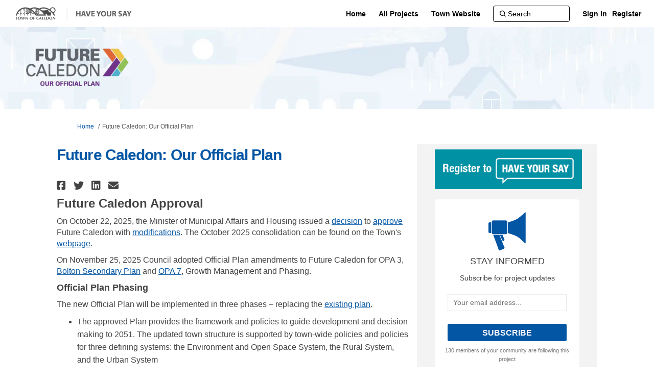

--- FILE ---
content_type: text/html; charset=utf-8
request_url: https://haveyoursaycaledon.ca/official-plan-review?tool=story_telling_tool
body_size: 12823
content:
<!DOCTYPE html>
<html lang='en-US' xml:lang='en-US'>
<head>
<meta content='IE=edge' http-equiv='X-UA-Compatible'>
<meta content='text/html; charset=utf-8' http-equiv='Content-type'>
<meta content='width=device-width' name='viewport'>
<link href='https://s3.ca-central-1.amazonaws.com/ehq-production-canada/2153fcf6afe8f167e2e3722d4e5778cc1749bcad/original/1632171242/a6766d7915ee71ca86c116c0ffdbacbf_favicon.jpg?1632171242' rel='icon' type='image/ico'>

<meta name="csrf-param" content="authenticity_token" />
<meta name="csrf-token" content="XKmfT0gqNfNQKH4C0hebBMKa3SzgK04Y1qVVfIB538KXa7Op4N874GgobPTAHDncDnnbaI7Cqb2FuUCXVjrp7A==" />

<meta content='Future Caledon Approval On October 22, 2025, the Minister of Municipal Affairs and Housing issued a decision to approve Future Caledon with modifications. The October 2025 consolidation can be found on the Town&#39;s webpage. On November 25, 2025 Council adopted Official' name='description'>

<title>
Future Caledon: Our Official Plan
 | Have Your Say Town of Caledon previously Future Caledon
</title>

<!-- Google tag (gtag.js) -->
<script src='https://www.googletagmanager.com/gtag/js?id=G-YNDYM2WSTG' ></script>
<script  >
  window.dataLayer = window.dataLayer || [];
  function gtag(){dataLayer.push(arguments);}
  gtag('js', new Date());

  gtag('config', 'G-YNDYM2WSTG');
</script>
<span data-reporting-params='{&quot;authenticity_token&quot;:&quot;2FzaGTtocRNX82pqZS7i09PuAu9/m3UOjvkEjrcOpw8Tnvb/k51/AG/zeJx3JUALHw0EqxFykqvd5RFlYU2RIQ==&quot;,&quot;referrer&quot;:null,&quot;type&quot;:&quot;AwareVisit&quot;,&quot;logger&quot;:{&quot;page_id&quot;:&quot;10824&quot;,&quot;page_type&quot;:&quot;Project&quot;,&quot;item_type&quot;:&quot;stories&quot;,&quot;item_id&quot;:&quot;&quot;,&quot;user_type&quot;:&quot;AnonymousUser&quot;,&quot;user_id&quot;:1607838049,&quot;visited_url&quot;:&quot;https://haveyoursaycaledon.ca/official-plan-review?tool=story_telling_tool&quot;,&quot;site_id&quot;:486}}' data-src='//d2i63gac8idpto.cloudfront.net/assets/analytics-a39e0c8e39dd35eedafc5121e3b8425c78f2e46b4832e1bf9fcc1b201b8119ac.js' id='ehq-analytics'></span>

<link rel="stylesheet" media="screen,print" href="//d2i63gac8idpto.cloudfront.net/assets/new_default/default-9a47d2dc29dd87301a9f579238c5139928bc44311bba0442aa3958251cef4c22.css" />
<link rel="stylesheet" media="screen" href="//d2i63gac8idpto.cloudfront.net/assets/froala_editor/froala_style-348b2d56811b09126581acf45f6a6c298ee7846478427945ed487a536b8d46d6.css" />
<link rel="stylesheet" media="screen" href="https://cdnjs.cloudflare.com/ajax/libs/font-awesome/6.7.2/css/all.min.css" />
<link rel="stylesheet" media="screen" href="//d2i63gac8idpto.cloudfront.net/assets/new_default/sign_up-de60135618170ec113fc959da8e1e393673a99b5c565ad19488fd80e3e5a40b5.css" />
<link rel="stylesheet" media="screen" href="//d2i63gac8idpto.cloudfront.net/assets/user-dropdown-bee99507fe7495c0f5ffe5de88a85b6e09f21963d220aa2a9c16926a7ba4dc5c.css" />
<link rel="stylesheet" media="screen" href="//d2i63gac8idpto.cloudfront.net/assets/user-profile/icon-3cbbfec04bf53e713bbca1798e26001c9a1cc255daf08ae388b133dd6f3b6e75.css" />
<link rel="stylesheet" media="screen" href="//d2i63gac8idpto.cloudfront.net/assets/user-profile/settings-ed64296399cbab1e8e245e2b2d3e9c2b438ece52195d43d888120643d5abf1db.css" />
<link rel="stylesheet" media="screen" href="//d2i63gac8idpto.cloudfront.net/assets/new_cookie_consent-8fdf8278d291769a36eb5af4f7020b72a3d77ddaae2174ada55659de64110bb9.css" />
<!--[if IE]>
<link rel="stylesheet" media="screen,print" href="//d2i63gac8idpto.cloudfront.net/assets/new_default/iefix-07386916e5690c6766e857380d5ec028e3f0c6be997b2277e9badbd009e07f38.css" />
<link rel="stylesheet" media="screen,print" href="//d2i63gac8idpto.cloudfront.net/assets/border_radius_pie-32f298dfbe2eb24cc53e1ba5e6a543c3be7409a4a95e56054a5fafecead4aafa.css" />
<script>
  if(typeof String.prototype.trim !== 'function') {
   String.prototype.trim = function() {
    return this.replace(/^\s+|\s+$/g, '');
    }
  }
</script>
<![endif]-->
<!--[if IE 6]>
<link href='/assets/ie6.css' rel='stylesheet'>
<![endif]-->
<meta content='Have Your Say Town of Caledon previously Future Caledon' property='og:site_name'>
<meta content='Future Caledon: Our Official Plan' property='og:title'>
<meta content='https://ehq-production-canada.imgix.net/682583dfb668a1a73cc756791f6ec577b6f6ec6d/original/1616079832/369aec5e03d9fcf73bff0690a1cd55fd_Future_Caledon_Round_750px.png?auto=compress%2Cformat&amp;w=1080' property='og:image'>
<meta content='100' property='og:image:width'>
<meta content='100' property='og:image:height'>
<meta content='Website' property='og:type'>
<meta content='https://haveyoursaycaledon.ca/official-plan-review' property='og:url'>
<meta content='Future Caledon Approval On October 22, 2025, the Minister of Municipal Affairs and Housing issued a decision to approve Future Caledon with modifications. The October 2025 consolidation can be found on the Town&#39;s webpage. On November 25, 2025 Council adopted Official' property='og:description'>
<link rel="stylesheet" media="screen" href="//d2i63gac8idpto.cloudfront.net/assets/new_default/blog_posts_full-eb17800909c583879cae38716ca1114a5375f302ba498bdcea60bdc73e00ee42.css" />

<!-- Hack to get rid of quotes, can figure out alternatives later -->
<link href='' rel='stylesheet' type='text/css'>
<link href='//d2i63gac8idpto.cloudfront.net/6527/theme/project/8c3fdca81684cc6f4cc8ad75bff8b98e.css' rel='stylesheet' type='text/css'>


</head>
<body class='projects show ehq-projectsshow ehq-486 body-footer-padding' data-page-id='10824' data-page-type='projects.show' data-region='CANADA' data-site-id='486' data-theme-color='#060505' data-user-id='1607838049' data-user-type='AnonymousUser' style=''>

<!-- / Transform image with imgix in production -->
<div class='fade modal user-profile-modal' data-backdrop='static' data-keyboard='false' data-logo-alt='Have Your Say Town of Caledon previously Future Caledon' data-logo-url='https://ehq-production-canada.imgix.net/f5fdfbff31eb34be534ae635d16dfe027cdb0c4f/original/1632255246/d9a4bd8be4c881b2ba92aab15d5b550a_site_logo.jpg?auto=compress%2Cformat&amp;h=50&amp;max-w=300' data-script='/UserProfile.9161dc40d8bdc29d0961.bundle.js' data-spinner-alt='Loading' data-spinner-path='//d2i63gac8idpto.cloudfront.net/assets/ajax-loader-3470ff65e4074cbdc797a069b5ee6a5a7196fe558f31ea826cca4a699137b40c.gif' id='UserProfileModal' role='region' tabindex='-1'>
<div class='modal-dialog' role='document'>
<div class='modal-content'>
<div class='clearfix edit-profile modal-header'>
<button aria-label='Close' class='pull-right close' data-dismiss='modal' type='button'>
<span aria-hidden>
&times;
</span>
</button>
</div>
<div class='modal-body user-profile-modal' id='UserProfileEntry'></div>
</div>
</div>
</div>

<span data-is-development='false' data-is-production='true' id='env-data'></span>
<div id='accessibility-menu'>
<div class='access-menu' role='navigation'>
<button accessKey='0' aria-expanded='false' class='access-menu-visibility'>
Skip To
</button>
<div class='access-menu-container'>
<ul class='access-menu__headings'>
<li>
<a class='heading--item' href='#start-of-content' tabIndex='0'>
Skip to main content
</a>
</li>
<li><a title="Jump to navigation" target="_self" class="offscreen_jump_link heading--item" href="#mnav">Jump to navigation</a></li>
<li><a title="Skip to tools" target="_self" class="offscreen_jump_link heading--item" href="#tool_tab">Skip to tools</a></li>
<li><a title="Skip to additional project info" target="_self" class="offscreen_jump_link heading--item" href="#widgets">Skip to additional project info</a></li>

<li>
<a class='heading--item' href='#search-query' tabIndex='0'>
Search
</a>
</li>
</ul>
</div>
</div>

</div>

<div id="ie6_unsupported_wrapper" aria-hidden="true">
  <div id="ie6_unsupported">
    <p style="text-align:center">IE10 and below are not supported.</p>
    <div class="compatible_browsers">
      <a class="chrome" href="https://www.google.com/chrome " title="Google Chrome">Google Chrome</a>
      <a class="firefox" href="http://www.mozilla.org/en-US/firefox/new/" title="Mozilla Firefox">Mozilla Firefox</a>
    </div>
    <p style="position:relative; top:-30px;text-align:center">Contact us for any help on browser support</p>
  </div>
</div>

<!-- This file is a placeholder for themes to override, if it requires including of any theme specific markup outside global container -->



<div class='global-container' id='global-container'>
<!-- / the above id is used for initializing readspeaker. Class is used for styling. -->
<div aria-label='header' class='header-container' role='banner'>
<div id='header'></div>
<link rel="stylesheet" media="screen" href="https://cdn.jsdelivr.net/npm/metismenujs@1.2.0/dist/metismenujs.min.css" />
<script src="https://cdn.jsdelivr.net/npm/metismenujs@1.2.0/dist/metismenujs.min.js"></script>
<link rel="stylesheet" media="screen" href="https://cdn.jsdelivr.net/npm/boxicons@2.0.5/css/boxicons.min.css" />
<link rel="stylesheet" media="screen" href="//d2i63gac8idpto.cloudfront.net/assets/new_default/participant-header-and-footer-styles-04253cbd51580c7fcc12f0029ecd6fb30b45292a595f9676a4ed7babd1939d1f.css" />
<script src="https://d3cawr81v9kwxc.cloudfront.net/webpack/participant_header_section-1762755849109.bundle.js"></script>
<div class='banner-wrap'>
<div class='row'>
<div class='col-lg-12 display-banner'>
<img alt="Future Caledon Logo Banner" class="img-responsive" src="https://ehq-production-canada.imgix.net/a62265f7271f61d648afe2540567f6cd73ab1864/original/1632257384/213cd10b6b623a8915d0a532f879b7aa_Future_Caledon_banner.jpg?auto=compress%2Cformat" />
</div>
</div>
</div>
<div class='container breadcrumb'>
<div class='crumb col-lg-9 col-sm-7 clearfix'>
<nav aria-label='breadcrumb'>
<p class='sr-only' id='breadcrumblabel'>You are here:</p>
<ul>
<li><a href="/" aria-current=&quot;page&quot; >Home</a></li><li>Future Caledon: Our Official Plan</li>
</ul>
</nav>
</div>

<link rel="stylesheet" media="screen" href="//d2i63gac8idpto.cloudfront.net/assets/user-dropdown-bee99507fe7495c0f5ffe5de88a85b6e09f21963d220aa2a9c16926a7ba4dc5c.css" />
<link rel="stylesheet" media="screen" href="//d2i63gac8idpto.cloudfront.net/assets/user-profile/icon-3cbbfec04bf53e713bbca1798e26001c9a1cc255daf08ae388b133dd6f3b6e75.css" />
<link rel="stylesheet" media="screen" href="//d2i63gac8idpto.cloudfront.net/assets/user-profile/settings-ed64296399cbab1e8e245e2b2d3e9c2b438ece52195d43d888120643d5abf1db.css" />
</div>

</div>
<div class='container main-container' id='start-of-content' role='main'>
<noscript class='noscript-survey'>
<p>Some content on this page may not display correctly. Please enable JavaScript in your browser&#39;s settings and refresh the page.</p>
</noscript>

<div class='clearfix'></div>
<div id='yield'>
<div id='fb-root'></div>
<!-- show an alert message for disabled contribution in draft project sharing mode. -->
<div class='row faux'>
<div class='col-lg-8 project_details'>
<div class='fr-view' id='project_description_text'>
<h1>Future Caledon: Our Official Plan</h1>
<div class='clearfix'></div>
<div class='SocialSharing' data-description='' data-image='' data-title='Future Caledon: Our Official Plan' data-url='https://haveyoursaycaledon.ca/official-plan-review'>
<span class='icon-facebook-sign' data-type='facebook' role='button' tabindex='0'>
<span class='sr-only'>Share Future Caledon: Our Official Plan on Facebook</span>
</span>
<span class='icon-twitter' data-type='twitter' role='button' tabindex='0'>
<span class='sr-only'>Share Future Caledon: Our Official Plan on Twitter</span>
</span>
<span class='icon-linkedin-sign' data-type='linkedin' role='button' tabindex='0'>
<span class='sr-only'>Share Future Caledon: Our Official Plan on Linkedin</span>
</span>
<span class='icon-envelope' data-type='email' role='button' tabindex='0'>
<span class='sr-only'>Email Future Caledon: Our Official Plan link</span>
</span>
</div>

<div class='clearfix'></div>
<div class="description parent-description"><div class="truncated-description"><p><span style="font-size: 24px; font-family: Verdana, Geneva, sans-serif;"><strong>Future Caledon Approval</strong></span></p><p><span style="font-size: 16px; font-family: Verdana, Geneva, sans-serif;">On October 22, 2025, the Minister of Municipal Affairs and Housing issued a </span><a href="https://ic12.esolg.ca/11187116_TownofCaledon/en/town-services/resources/Business-Planning--Development/Policy/Official-Plan/Future-Caledon-Approved/Town-of-Caledon-Official-Plan---Notice-of-Decision-October-22-2025.pdf" rel="noopener noreferrer" target="_blank"><span style="font-size: 16px; font-family: Verdana, Geneva, sans-serif;">decision</span></a><span style="font-size: 16px; font-family: Verdana, Geneva, sans-serif;"> to </span><a href="https://www.caledon.ca/en/news/province-approves-caledon-s-official-plan-paving-the-way-for-responsible-growth.aspx"><span style="font-size: 16px; font-family: Verdana, Geneva, sans-serif;">approve</span></a><span style="font-size: 16px; font-family: Verdana, Geneva, sans-serif;"> Future Caledon with </span><a href="https://ic12.esolg.ca/11187116_TownofCaledon/en/town-services/resources/Business-Planning--Development/Policy/Official-Plan/Future-Caledon-Approved/Town-of-Caledon-Official-Plan---Decision-October-22-2025.pdf" rel="noopener noreferrer" target="_blank"><span style="font-size: 16px; font-family: Verdana, Geneva, sans-serif;">modifications</span></a><span style="font-size: 16px; font-family: Verdana, Geneva, sans-serif;">. The October 2025 consolidation can be found on the Town&#39;s </span><a href="https://www.caledon.ca/en/town-services/official-plan.aspx"><span style="font-size: 16px; font-family: Verdana, Geneva, sans-serif;">webpage</span></a><span style="font-size: 16px; font-family: Verdana, Geneva, sans-serif;">. </span></p><p><span style="font-size: 16px; font-family: Verdana, Geneva, sans-serif;">On November 25, 2025 Council adopted Official Plan amendments to Future Caledon for OPA 3, </span><a href="https://haveyoursaycaledon.ca/bolton-secondary-plan-review"><span style="font-size: 16px; font-family: Verdana, Geneva, sans-serif;">Bolton Secondary Plan</span></a><span style="font-size: 16px; font-family: Verdana, Geneva, sans-serif;"> and </span><a href="https://pub-caledon.escribemeetings.com/filestream.ashx?DocumentId=52981"><span style="font-size: 16px; font-family: Verdana, Geneva, sans-serif;">OPA 7</span></a><span style="font-size: 16px; font-family: Verdana, Geneva, sans-serif;">, Growth Management and Phasing. </span></p><p><span style="font-size: 18px; font-family: Verdana, Geneva, sans-serif;"><strong>Official </strong><strong>Plan </strong><strong>Phasing</strong></span></p><p><span style="font-size: 16px; font-family: Verdana, Geneva, sans-serif;">The new Official Plan will be implemented in three phases &ndash; replacing the <a href="https://www.caledon.ca/en/town-services/official-plan.aspx">existing plan</a>.</span></p><ul><li><span style="font-family: Verdana,Geneva,sans-serif;"><span style="font-size: 16px;">The approved </span><span style="font-size: 16px;">Plan </span></span><span style="font-size: 16px; font-family: Verdana, Geneva, sans-serif;">provides the framework and policies to guide development and decision making to 2051. The updated town structure is supported by town-wide policies and policies for three defining systems: the Environment and Open Space System, the Rural System, and the Urban System</span></li><li><span style="font-family: Verdana,Geneva,sans-serif;"><span style="font-size: 16px;">The Urban System includes over 4,000 hectares of new urban area in south Caledon to be developed as new community and employment areas over the next 30 years. Future secondary plans will provide detailed policies for those areas.</span></span></li><li><span style="font-family: Verdana,Geneva,sans-serif;"><span style="font-size: 16px;">Phases 2 and 3 of the Official Plan Review will add: </span></span><ul><li><span style="font-family: Verdana,Geneva,sans-serif;"><span style="font-size: 16px;">more new policies as studies are completed about major transit station areas, mineral aggregate resources, and truck parking and goods movement</span></span></li><li><span style="font-family: Verdana,Geneva,sans-serif;"><span style="font-size: 16px;">updated policies for the Town&rsquo;s existing secondary plan areas - until then, those areas would remain subject to the existing Town of Caledon </span></span><a href="https://www.caledon.ca/en/town-services/official-plan.aspx"><span style="font-size: 16px; font-family: Verdana, Geneva, sans-serif;">Official Plan</span></a></li></ul></li></ul><p><span style="font-size: 16px; font-family: Verdana, Geneva, sans-serif;"><img src="https://s3.ca-central-1.amazonaws.com/ehq-production-canada/224c503776e98389ad27c6641a75ff19e011866f/original/1710876213/675544755671c31a2a64c5a21d104b84_Phasing_ver7.png?1710876213" style="width: 961px;" class="fr-fic fr-dib" alt="Phasing Approach"></span><br></p><hr><p><br></p><p><span class="fr-video fr-deletable fr-rv fr-fvc fr-dvb fr-draggable fr-active" contenteditable="false" draggable="true"><iframe width="640" height="360" src="https://www.youtube.com/embed/Fqwyp0OSOJM?autoplay=1&wmode=opaque&rel=0" frameborder="0" allowfullscreen="" class="fr-draggable"></iframe></span></p><hr><p><span style="font-family: Verdana,Geneva,sans-serif;"><span style="font-size: 24px;"><strong>Future Caledon: Five Focus Areas</strong></span></span></p><p><span style="font-family: Verdana,Geneva,sans-serif;"><span style="font-size: 16px;">1.<a class="fr-strong fr-green" href="https://future.caledon.ca/natural-resources" rel="noopener noreferrer" target="_blank">Natural Resources and Agriculture</a></span></span></p><p><span style="font-size: 16px;"><span style="font-family: Verdana,Geneva,sans-serif;">2.<a class="fr-strong fr-green" href="https://future.caledon.ca/community-wellbeing">Tourism, Heritage, Healthy Communities and Culture</a></span></span></p><p><span style="font-size: 16px;"><span style="font-family: Verdana,Geneva,sans-serif;">3.<a class="fr-strong fr-green" href="https://future.caledon.ca/infrastructure">Transportation, Technology and Infrastructure</a></span></span></p><p><span style="font-size: 16px;"><span style="font-family: Verdana,Geneva,sans-serif;">4.<a class="fr-green fr-strong" href="https://future.caledon.ca/growth-settlement-housing-and-employment">Growth, Settlement, Housing and Employment</a></span></span></p><p><span style="font-size: 16px;"><span style="font-family: Verdana,Geneva,sans-serif;">5.<a class="fr-green fr-strong" href="https://future.caledon.ca/climatechange">Climate Change</a></span></span></p></div><div class="full-description hide"><p><span style="font-size: 24px; font-family: Verdana, Geneva, sans-serif;"><strong>Future Caledon Approval</strong></span></p><p><span style="font-size: 16px; font-family: Verdana, Geneva, sans-serif;">On October 22, 2025, the Minister of Municipal Affairs and Housing issued a </span><a href="https://ic12.esolg.ca/11187116_TownofCaledon/en/town-services/resources/Business-Planning--Development/Policy/Official-Plan/Future-Caledon-Approved/Town-of-Caledon-Official-Plan---Notice-of-Decision-October-22-2025.pdf" rel="noopener noreferrer" target="_blank"><span style="font-size: 16px; font-family: Verdana, Geneva, sans-serif;">decision</span></a><span style="font-size: 16px; font-family: Verdana, Geneva, sans-serif;"> to </span><a href="https://www.caledon.ca/en/news/province-approves-caledon-s-official-plan-paving-the-way-for-responsible-growth.aspx"><span style="font-size: 16px; font-family: Verdana, Geneva, sans-serif;">approve</span></a><span style="font-size: 16px; font-family: Verdana, Geneva, sans-serif;"> Future Caledon with </span><a href="https://ic12.esolg.ca/11187116_TownofCaledon/en/town-services/resources/Business-Planning--Development/Policy/Official-Plan/Future-Caledon-Approved/Town-of-Caledon-Official-Plan---Decision-October-22-2025.pdf" rel="noopener noreferrer" target="_blank"><span style="font-size: 16px; font-family: Verdana, Geneva, sans-serif;">modifications</span></a><span style="font-size: 16px; font-family: Verdana, Geneva, sans-serif;">. The October 2025 consolidation can be found on the Town&#39;s </span><a href="https://www.caledon.ca/en/town-services/official-plan.aspx"><span style="font-size: 16px; font-family: Verdana, Geneva, sans-serif;">webpage</span></a><span style="font-size: 16px; font-family: Verdana, Geneva, sans-serif;">. </span></p><p><span style="font-size: 16px; font-family: Verdana, Geneva, sans-serif;">On November 25, 2025 Council adopted Official Plan amendments to Future Caledon for OPA 3, </span><a href="https://haveyoursaycaledon.ca/bolton-secondary-plan-review"><span style="font-size: 16px; font-family: Verdana, Geneva, sans-serif;">Bolton Secondary Plan</span></a><span style="font-size: 16px; font-family: Verdana, Geneva, sans-serif;"> and </span><a href="https://pub-caledon.escribemeetings.com/filestream.ashx?DocumentId=52981"><span style="font-size: 16px; font-family: Verdana, Geneva, sans-serif;">OPA 7</span></a><span style="font-size: 16px; font-family: Verdana, Geneva, sans-serif;">, Growth Management and Phasing. </span></p><p><span style="font-size: 18px; font-family: Verdana, Geneva, sans-serif;"><strong>Official </strong><strong>Plan </strong><strong>Phasing</strong></span></p><p><span style="font-size: 16px; font-family: Verdana, Geneva, sans-serif;">The new Official Plan will be implemented in three phases &ndash; replacing the <a href="https://www.caledon.ca/en/town-services/official-plan.aspx">existing plan</a>.</span></p><ul><li><span style="font-family: Verdana,Geneva,sans-serif;"><span style="font-size: 16px;">The approved </span><span style="font-size: 16px;">Plan </span></span><span style="font-size: 16px; font-family: Verdana, Geneva, sans-serif;">provides the framework and policies to guide development and decision making to 2051. The updated town structure is supported by town-wide policies and policies for three defining systems: the Environment and Open Space System, the Rural System, and the Urban System</span></li><li><span style="font-family: Verdana,Geneva,sans-serif;"><span style="font-size: 16px;">The Urban System includes over 4,000 hectares of new urban area in south Caledon to be developed as new community and employment areas over the next 30 years. Future secondary plans will provide detailed policies for those areas.</span></span></li><li><span style="font-family: Verdana,Geneva,sans-serif;"><span style="font-size: 16px;">Phases 2 and 3 of the Official Plan Review will add: </span></span><ul><li><span style="font-family: Verdana,Geneva,sans-serif;"><span style="font-size: 16px;">more new policies as studies are completed about major transit station areas, mineral aggregate resources, and truck parking and goods movement</span></span></li><li><span style="font-family: Verdana,Geneva,sans-serif;"><span style="font-size: 16px;">updated policies for the Town&rsquo;s existing secondary plan areas - until then, those areas would remain subject to the existing Town of Caledon </span></span><a href="https://www.caledon.ca/en/town-services/official-plan.aspx"><span style="font-size: 16px; font-family: Verdana, Geneva, sans-serif;">Official Plan</span></a></li></ul></li></ul><p><span style="font-size: 16px; font-family: Verdana, Geneva, sans-serif;"><img src="https://s3.ca-central-1.amazonaws.com/ehq-production-canada/224c503776e98389ad27c6641a75ff19e011866f/original/1710876213/675544755671c31a2a64c5a21d104b84_Phasing_ver7.png?1710876213" style="width: 961px;" class="fr-fic fr-dib" alt="Phasing Approach"></span><br></p><hr><p><br></p><p><span class="fr-video fr-deletable fr-rv fr-fvc fr-dvb fr-draggable fr-active" contenteditable="false" draggable="true"><iframe width="640" height="360" src="https://www.youtube.com/embed/Fqwyp0OSOJM?autoplay=1&wmode=opaque&rel=0" frameborder="0" allowfullscreen="" class="fr-draggable"></iframe></span></p><hr><p><span style="font-family: Verdana,Geneva,sans-serif;"><span style="font-size: 24px;"><strong>Future Caledon: Five Focus Areas</strong></span></span></p><p><span style="font-family: Verdana,Geneva,sans-serif;"><span style="font-size: 16px;">1.<a class="fr-strong fr-green" href="https://future.caledon.ca/natural-resources" rel="noopener noreferrer" target="_blank">Natural Resources and Agriculture</a></span></span></p><p><span style="font-size: 16px;"><span style="font-family: Verdana,Geneva,sans-serif;">2.<a class="fr-strong fr-green" href="https://future.caledon.ca/community-wellbeing">Tourism, Heritage, Healthy Communities and Culture</a></span></span></p><p><span style="font-size: 16px;"><span style="font-family: Verdana,Geneva,sans-serif;">3.<a class="fr-strong fr-green" href="https://future.caledon.ca/infrastructure">Transportation, Technology and Infrastructure</a></span></span></p><p><span style="font-size: 16px;"><span style="font-family: Verdana,Geneva,sans-serif;">4.<a class="fr-green fr-strong" href="https://future.caledon.ca/growth-settlement-housing-and-employment">Growth, Settlement, Housing and Employment</a></span></span></p><p><span style="font-size: 16px;"><span style="font-family: Verdana,Geneva,sans-serif;">5.<a class="fr-green fr-strong" href="https://future.caledon.ca/climatechange">Climate Change</a></span></span></p></div></div>
</div>
<div class='clearfix'></div>
<div class='home-tools' id='tool_tab'>
<ul class='nav nav-tabs tool-tabs ehqthemed'>
<li style="max-width:99%"><a style="max-width:125px;width:125px" href="/official-plan-review?tool=survey_tool#tool_tab">Survey</a></li>
<li style="max-width:99%"><a style="max-width:125px;width:125px" href="/official-plan-review?tool=map#tool_tab">Places</a></li>
<li style="max-width:99%"><a style="max-width:125px;width:125px" href="/official-plan-review?tool=brainstormer#tool_tab">Ideas</a></li>
<li class="active" style="max-width:99%"><a style="max-width:125px;width:125px" href="/official-plan-review?tool=story_telling_tool#tool_tab">Stories</a></li>
</ul>

<div class='pinned-tabs-content' role='tabpanel'>
<div class='col-lg-12'>
<div class='story-telling-tool-wrap' id='story_telling_tool_desc'>
<h2>
Tell your story
</h2>
<div class='story-tool-description tool-content fr-view' data-continue-text='Continue reading...'>
<p>As we set out to develop our Official Plan to guide Caledon's next evolution it is important that we recognize our unique character as a Town and build from our Town's features that make it a great place to live. We want to hear from you about what matters to you most in Caledon.&nbsp;</p><p>Please use this space to share your stories of what makes Caledon special to you. Are there unique places in the Town you hold dear? Have you had exceptional experiences with fellow residents? Are there any other features of Caledon that you find important and want to share?&nbsp;</p>

</div>
<div class='rs_skip'>
<div class='thank-you-message js-hide alert alert-success' id='thank-you-message'><p>Thank you for taking some time to share your stories of what makes Caledon special to you. We hope you will come back and take some time to read other's stories and participate in future engagement activities.&nbsp;</p></div>
<div class='archived_message story_archival_message'>
CLOSED: This discussion has concluded.
</div>
<hr>
</div>
<ul class='unstyled listing' id='story_telling_tool_listing'>
<li class='shared-content-block' id='story_telling_tool_45775'>
<div class='SocialSharing' data-description='' data-image='' data-title='Transportation and Infrastructure/Housing Development' data-url='https://haveyoursaycaledon.ca/official-plan-review/stories/transportation-and-infrastructurehousing-development'>
<span class='icon-facebook-sign' data-type='facebook' role='button' tabindex='0'>
<span class='sr-only'>Share Transportation and Infrastructure/Housing Development on Facebook</span>
</span>
<span class='icon-twitter' data-type='twitter' role='button' tabindex='0'>
<span class='sr-only'>Share Transportation and Infrastructure/Housing Development on Twitter</span>
</span>
<span class='icon-linkedin-sign' data-type='linkedin' role='button' tabindex='0'>
<span class='sr-only'>Share Transportation and Infrastructure/Housing Development on Linkedin</span>
</span>
<span class='icon-envelope' data-type='email' role='button' tabindex='0'>
<span class='sr-only'>Email Transportation and Infrastructure/Housing Development link</span>
</span>
</div>

<h3 class='title'>
<a href="/official-plan-review/stories/transportation-and-infrastructurehousing-development">Transportation and Infrastructure/Housing Development</a>
</h3>
<div class='meta'>
<span>
<strong>
by PARMJIT GILL, 
</strong>
</span>
<span class='timestamp' title='14 Mar 2021, 06:01 PM'></span>
 almost 5 years ago
</div>
<div class='clearfix'>
<div class="description parent-description clearfix"><div class="truncated-description"><p>I am writing this email to include a specific property to be added to the Official Plan Review requested to be included in a settlement area through the Region’s process. This can be used as a transportation terminal for truck parking and maximize the use of existing transportation infrastructure to ensure feasibility while keeping people and goods moving safe and efficiently via 0 Hurontario Street a provincial highway. This property is currently zoned as A1-Agricultural with 11.55 acres in total and roughly 2.5 acres backing onto forestry. This is situated on Prime Agricultural Land within the Greenbelt Area, situated north... <a class="continue-reading-styling read-more" href="https://haveyoursaycaledon.ca/official-plan-review/stories/transportation-and-infrastructurehousing-development" aria-label="Continue reading about Transportation and Infrastructure/Housing Development">Continue reading</a></p></div></div>
</div>
<div>
<div class='meta comment-count'>
</div>
</div>
</li>
<li class='shared-content-block' id='story_telling_tool_30786'>
<div class='SocialSharing' data-description='' data-image='' data-title='In Sympathy with Built Environment and in Harmony With the Natural One' data-url='https://haveyoursaycaledon.ca/official-plan-review/stories/in-sympathy-with-built-environment-and-in-harmony-with-the-natural-one'>
<span class='icon-facebook-sign' data-type='facebook' role='button' tabindex='0'>
<span class='sr-only'>Share In Sympathy with Built Environment and in Harmony With the Natural One on Facebook</span>
</span>
<span class='icon-twitter' data-type='twitter' role='button' tabindex='0'>
<span class='sr-only'>Share In Sympathy with Built Environment and in Harmony With the Natural One on Twitter</span>
</span>
<span class='icon-linkedin-sign' data-type='linkedin' role='button' tabindex='0'>
<span class='sr-only'>Share In Sympathy with Built Environment and in Harmony With the Natural One on Linkedin</span>
</span>
<span class='icon-envelope' data-type='email' role='button' tabindex='0'>
<span class='sr-only'>Email In Sympathy with Built Environment and in Harmony With the Natural One link</span>
</span>
</div>

<h3 class='title'>
<a href="/official-plan-review/stories/in-sympathy-with-built-environment-and-in-harmony-with-the-natural-one">In Sympathy with Built Environment and in Harmony With the Natural One</a>
</h3>
<div class='meta'>
<span>
<strong>
by BobWaldon, 
</strong>
</span>
<span class='timestamp' title='03 Mar 2020, 12:51 PM'></span>
 almost 6 years ago
</div>
<div class='clearfix'>
<div class="description parent-description clearfix"><div class="truncated-description"><p>Something that both new and long term residents of Caledon could agree on is protecting the environment. To me that means <strong>both</strong> the natural and the human, or built, environments.</p><p>Having GOALS ("what") <u><em>and</em></u> OBJECTIVES ("how") to protect the environment should be a very clear part of the Official Plan. There's a danger of Goals and Objectives becoming obscured through an official plan's complexity in its requirement to conform with provincial and regional policies and technical elements that - to many (most?) of us "folks" - seem far removed from our day to day lives.</p><p><em>Please be very clear in</em>... <a class="continue-reading-styling read-more" href="https://haveyoursaycaledon.ca/official-plan-review/stories/in-sympathy-with-built-environment-and-in-harmony-with-the-natural-one" aria-label="Continue reading about In Sympathy with Built Environment and in Harmony With the Natural One">Continue reading</a></p></div></div>
</div>
<div>
<div class='meta comment-count'>
<a class="comment-count-link" href="/official-plan-review/stories/in-sympathy-with-built-environment-and-in-harmony-with-the-natural-one#comments"><img alt="number of comments, image icon" src="//d2i63gac8idpto.cloudfront.net/assets/comment_new-d4e640fe769260646913d738ded45b33ddbbf829b212333fb903e49f374718ba.png" /> <span class="comments_count">1 comment</span></a>
</div>
</div>
</li>
</ul>
<div class='text-center'>

</div>
<input type="hidden" name="buttons-submit" id="buttons-submit" value="Submit" autocomplete="off" />
<input type="hidden" name="buttons-submitting" id="buttons-submitting" value="Submitting..." autocomplete="off" />

</div>
</div>

<div class='clearfix'></div>
</div>
</div>
<div class='project__publish-date'>
<i>
Page last updated: 25 Nov 2025, 08:40 PM
</i>
</div>
</div>
<div class='col-lg-4 project_widgets' id='widgets' role='complementary'>
<div class='widget-plain widget-wrap widget_signup_banner'>
<div class='widget-inner'>
<h2 aria-controls='SignupBannerWidget_44880' aria-expanded='true' class='ehqthemed widget-header' data-target='#SignupBannerWidget_44880' data-toggle='collapse' id='tab44880' tabindex='0'>
Signup Banner
<span class='widget-header-arrow' data-state='open'></span>
</h2>
<div class='collapse fr-view in widget-content' id='SignupBannerWidget_44880'>
<div class='signup-banner-image'><a href="/register"><img alt="Register to get involved!" src="//d2i63gac8idpto.cloudfront.net/assets/signup_banner_images/register_banner-44-c1520cc35a4015fedc612b876fba7af446f16799dad7f42e8b4c69164d0d9452.jpg" /></a></div>

</div>
</div>
</div>
<div class='widget-wrap widget_follow_project'>
<div class='widget-inner widget-with-title'>
<h2 aria-controls='FollowProjectWidget_107921' aria-expanded='true' class='ehqthemed widget-header' data-target='#FollowProjectWidget_107921' data-toggle='collapse' id='tab107921' tabindex='0'>
Follow Project
<span class='widget-header-arrow' data-state='open'></span>
</h2>
<div class='collapse fr-view in widget-content' id='FollowProjectWidget_107921'>
<div class='follow-project-widget'>
<div class='follow-project-widget__info'>
<svg aria-labelledby='follow-project-title follow-project-desc' class='follow-project-widget__info__image' role='img' version='1.1' viewbox='261 144 330 339' xmlns='http://www.w3.org/2000/svg' xmlns:xlink='http://www.w3.org/1999/xlink'>
<title id='follow-project-title'>Subscribe to project updates icon</title>
<desc id='follow-project-desc'>A bullhorn indicating announcements on the project</desc>
<path class='follow-widget__icon--color' d='M589.969006,329 L590,329 L590,150.05474 C590,144.547327 586.780059,143.176877 582.80806,147.017657 C582.80806,147.017657 541.104139,188.19248 515.960335,203.396745 C491.621638,218.114168 433,235 433,235 L433,329 L433.355149,329 L433.355149,329.582359 C433.355149,329.582359 491.976786,346.468192 516.315483,361.185614 C541.459287,376.389879 583.163209,417.564703 583.163209,417.564703 C587.135207,421.405483 590.337059,420.044328 590.3147,414.513469 L589.969006,329 Z M290,232.005312 C290,223.718107 296.714345,217 304.99818,217 L413.00182,217 C421.285086,217 428,223.72228 428,232.005312 L428,324.994688 C428,333.281893 421.285655,340 413.00182,340 L304.99818,340 C296.714914,340 290,333.27772 290,324.994688 L290,232.005312 Z M261,244.009483 C261,238.481398 265.486062,234 271.004373,234 L285,234 L285,329 L271.004373,329 C265.47911,329 261,324.513668 261,318.990517 L261,244.009483 Z M362.47093,345 L385.092307,344.927882 L401.441955,384.157656 C403.724302,389.633977 401.113235,395.875885 395.626441,398.092693 L396.5964,397.700805 C391.102234,399.920592 384.761242,397.29298 382.43695,391.8402 L362.47093,345 Z M303.104756,345 L357.339281,344.862922 L402.227283,455.96463 C404.29586,461.084537 401.818979,466.913282 396.703309,468.980147 L364.219228,482.104568 C359.099845,484.172933 353.405187,481.65345 351.497849,476.471697 L303.104756,345 Z' fill-rule='evenodd' id='Combined-Shape' stroke='none'></path>
</svg>
<div class='follow-project-widget__info__title'>
Stay informed
</div>
<div class='follow-project-widget__info__description'>
Subscribe for project updates
</div>
</div>
<div class='follow-project-widget__content'>
<form class="project-subscription-form" aria-live="polite" action="/official-plan-review/subscriptions" accept-charset="UTF-8" data-remote="true" method="post"><input name="utf8" type="hidden" value="&#x2713;" autocomplete="off" /><p class='js-success-info text-center text-info'></p>
<p class='js-error-info'></p>
<p class='text-danger text-center hidden js-invalid-email-message'>
Please enter a valid email address
</p>
<div class='form-group'>
<label class="sr-only" for="follow_project_email">Your email address...</label>
<input type="text" name="text" id="follow_project_email" placeholder="Your email address..." class="form-control form-control--square-border js-email" />
</div>
<input type="submit" name="commit" value="Subscribe" class="form-control btn btn-primary js-submit" data-disable-with="Subscribe" />
</form>
<div class='follow-project-widget__content__footer text-center'>
130 members of your community are following this project
</div>
</div>
</div>

</div>
</div>
</div>
<div class='widget-wrap widget_project_team'>
<div class='widget-inner widget-with-title'>
<h2 aria-controls='ProjectTeamWidget_44878' aria-expanded='true' class='ehqthemed widget-header' data-target='#ProjectTeamWidget_44878' data-toggle='collapse' id='tab44878' tabindex='0'>
Who&#39;s listening
<span class='widget-header-arrow' data-state='open'></span>
</h2>
<div class='collapse fr-view in widget-content' id='ProjectTeamWidget_44878'>
<ul class='widget-list-user unstyled'>
<li>
<div class='row project-team-member'>
<div class='col-9 member-info'>
<div class='member-name'>
<strong>
<a href="https://haveyoursaycaledon.ca/official-plan-review/widgets/44878/team_members">OP Review Team</a>
</strong>
<div class='clearfix'></div>
</div>
<p class='member-designation'>Official Plan Review Project</p>
<p>Town of Caledon</p>
</div>
<div class='col-3'>
<div class='project-team-member-image'>
<div class='member-image'>
<img alt="Team member, OP Review Team" src="https://ehq-production-canada.imgix.net/e72aa14a0f4b860267d568235584800bc11075ab/original/1658173429/7b14d1b1927f71ff365857e48121df1f_TOC_Report_Footer_chevron.jpg?auto=compress%2Cformat" />
</div>
</div>
</div>
</div>
<div class='row project-team-member'>
<div class='member-info'>
<table class='team-info' role='presentation'>
<tr>
<td class='labels'>
Email
</td>
<td class='member-email'>
<a href='mailto:opreview@caledon.ca'>
opreview@caledon.ca
</a>
</td>
</tr>
</table>
</div>
</div>
</li>
</ul>
<!--[if IE]>
<![endif]-->

</div>
</div>
</div>
<div class='widget-wrap widget_related_projects'>
<div class='widget-inner widget-with-title'>
<h2 aria-controls='RelatedProjectsWidget_44881' aria-expanded='true' class='ehqthemed widget-header' data-target='#RelatedProjectsWidget_44881' data-toggle='collapse' id='tab44881' tabindex='0'>
Focus areas
<span class='widget-header-arrow' data-state='open'></span>
</h2>
<div class='collapse fr-view in widget-content' id='RelatedProjectsWidget_44881'>
<h3 class='widget-sub-heading'>Live Projects</h3>
<ul class='widget-list-2 unstyled'>
<li>
<em class='icon-external-link-sign'></em>
<a target="new" href="/climatechange">Climate Change
</a></li>
<li>
<em class='icon-external-link-sign'></em>
<a target="new" href="/natural-resources">Natural Resources and Agriculture
</a></li>
<li>
<em class='icon-external-link-sign'></em>
<a target="new" href="/infrastructure">Transportation, Technology, and Infrastructure
</a></li>
<li>
<em class='icon-external-link-sign'></em>
<a target="new" href="/growth-settlement-housing-and-employment">Growth, Settlement, Housing and Employment 
</a></li>
<li>
<em class='icon-external-link-sign'></em>
<a target="new" href="/community-wellbeing">Tourism, Heritage, Healthy Communities and Culture
</a></li>
</ul>

</div>
</div>
</div>
<div class='widget-wrap widget_document_library'>
<div class='widget-inner widget-with-title'>
<h2 aria-controls='DocumentLibraryWidget_44876' aria-expanded='true' class='ehqthemed widget-header' data-target='#DocumentLibraryWidget_44876' data-toggle='collapse' id='tab44876' tabindex='0'>
Document Library
<span class='widget-header-arrow' data-state='open'></span>
</h2>
<div class='collapse fr-view in widget-content' id='DocumentLibraryWidget_44876'>
<ul class='widget-list accordion-group'>
<li class='show_documents'>
<img style="margin-right: 5px; width:16px; height:16px;" alt="folder icon" src="//d2i63gac8idpto.cloudfront.net/assets/folder-09090566bb976c83a4839f15efc1078e6de6d0de207084c3fc1ca0929aa5f8a8.png" />
<a class="collapsed accordion-toggle word-wrap" data-toggle="collapse" data-parent="#DocumentLibraryWidget_44876" aria-label="Growth Management and Phasing Plan" href="#folder-44876-34104">Growth Management and Phasing Plan</a>
<ul class='collapse' id='folder-44876-34104'>
<li class='list-unstyled'>
<img style="margin-right: 5px;" alt="document icon" src="//d2i63gac8idpto.cloudfront.net/assets/Generic-2623a85a9192d4518340e98726b7395321db655b722caffd7fa9f3635835816d.png" />
<a data-url="https://haveyoursaycaledon.ca/10824/widgets/44876/documents/161808" target="new" class="document-library-widget-link word-wrap" href="https://haveyoursaycaledon.ca/10824/widgets/44876/documents/161808">Growth Management and Phasing Plan  </a>
</li>
<li class='list-unstyled'>
<img style="margin-right: 5px;" alt="document icon" src="//d2i63gac8idpto.cloudfront.net/assets/Generic-2623a85a9192d4518340e98726b7395321db655b722caffd7fa9f3635835816d.png" />
<a data-url="https://haveyoursaycaledon.ca/10824/widgets/44876/documents/161809" target="new" class="document-library-widget-link word-wrap" href="https://haveyoursaycaledon.ca/10824/widgets/44876/documents/161809">Growth Management and Phasing Addendum Report  </a>
</li>
</ul>
</li>
<li class='documents_in_folder'>
<img style="margin-right: 5px;" alt="document icon" src="//d2i63gac8idpto.cloudfront.net/assets/Generic-2623a85a9192d4518340e98726b7395321db655b722caffd7fa9f3635835816d.png" />
<a data-url="https://haveyoursaycaledon.ca/10824/widgets/44876/documents/127172" target="_blank" class="document-library-widget-link word-wrap" href="https://haveyoursaycaledon.ca/10824/widgets/44876/documents/127172">Notice of Adoption - Future Caledon (171 KB) (pdf)</a>
</li>
<li class='show_documents'>
<img style="margin-right: 5px; width:16px; height:16px;" alt="folder icon" src="//d2i63gac8idpto.cloudfront.net/assets/folder-09090566bb976c83a4839f15efc1078e6de6d0de207084c3fc1ca0929aa5f8a8.png" />
<a class="collapsed accordion-toggle word-wrap" data-toggle="collapse" data-parent="#DocumentLibraryWidget_44876" aria-label="Supporting Materials - March 2024" href="#folder-44876-33913">Supporting Materials - March 2024</a>
<ul class='collapse' id='folder-44876-33913'>
<li class='list-unstyled'>
<img style="margin-right: 5px;" alt="document icon" src="//d2i63gac8idpto.cloudfront.net/assets/Generic-2623a85a9192d4518340e98726b7395321db655b722caffd7fa9f3635835816d.png" />
<a data-url="https://haveyoursaycaledon.ca/10824/widgets/44876/documents/159957" target="new" class="document-library-widget-link word-wrap" href="https://haveyoursaycaledon.ca/10824/widgets/44876/documents/159957">Public Comments and Responses (June 2023 - February 2024)  </a>
</li>
<li class='list-unstyled'>
<img style="margin-right: 5px;" alt="document icon" src="//d2i63gac8idpto.cloudfront.net/assets/Generic-2623a85a9192d4518340e98726b7395321db655b722caffd7fa9f3635835816d.png" />
<a data-url="https://haveyoursaycaledon.ca/10824/widgets/44876/documents/159958" target="new" class="document-library-widget-link word-wrap" href="https://haveyoursaycaledon.ca/10824/widgets/44876/documents/159958">Public Comments and Responses (February 2024 - March 2024)  </a>
</li>
<li class='list-unstyled'>
<img style="margin-right: 5px;" alt="document icon" src="//d2i63gac8idpto.cloudfront.net/assets/Generic-2623a85a9192d4518340e98726b7395321db655b722caffd7fa9f3635835816d.png" />
<a data-url="https://haveyoursaycaledon.ca/10824/widgets/44876/documents/159956" target="new" class="document-library-widget-link word-wrap" href="https://haveyoursaycaledon.ca/10824/widgets/44876/documents/159956">March 12 2024 - Additional Public Comments Received  </a>
</li>
<li class='list-unstyled'>
<img style="margin-right: 5px;" alt="document icon" src="//d2i63gac8idpto.cloudfront.net/assets/Generic-2623a85a9192d4518340e98726b7395321db655b722caffd7fa9f3635835816d.png" />
<a data-url="https://haveyoursaycaledon.ca/10824/widgets/44876/documents/159955" target="new" class="document-library-widget-link word-wrap" href="https://haveyoursaycaledon.ca/10824/widgets/44876/documents/159955">March 19 2024 Planning and Development Committee Presentation  </a>
</li>
<li class='list-unstyled'>
<img style="margin-right: 5px;" alt="document icon" src="//d2i63gac8idpto.cloudfront.net/assets/Generic-2623a85a9192d4518340e98726b7395321db655b722caffd7fa9f3635835816d.png" />
<a data-url="https://haveyoursaycaledon.ca/10824/widgets/44876/documents/159954" target="new" class="document-library-widget-link word-wrap" href="https://haveyoursaycaledon.ca/10824/widgets/44876/documents/159954">The Natural Environment System Policy Framework in the draft new Town Official Plan  </a>
</li>
<li class='list-unstyled'>
<img style="margin-right: 5px;" alt="document icon" src="//d2i63gac8idpto.cloudfront.net/assets/Generic-2623a85a9192d4518340e98726b7395321db655b722caffd7fa9f3635835816d.png" />
<a data-url="https://haveyoursaycaledon.ca/10824/widgets/44876/documents/159953" target="new" class="document-library-widget-link word-wrap" href="https://haveyoursaycaledon.ca/10824/widgets/44876/documents/159953">Major Transit Station Areas Study  </a>
</li>
</ul>
</li>
</ul>
<div class='more-link-block'><a aria-label="More Document Library" href="/official-plan-review/widgets/44876/documents">more..</a></div>

</div>
</div>
</div>

</div>
</div>
<span data-item-id='' data-item-type='StoryTellingTool' id='tracking-data'></span>

<div class='clearfix'></div>
</div>
<div class='clearfix'></div>
</div>
</div>
<div class='footer sticky-footer' role='contentinfo'>
<div id='footer'></div>
<script src="https://d3cawr81v9kwxc.cloudfront.net/webpack/participant_footer_section-1762755849109.bundle.js"></script>


</div>

<span data-environment='page_id=10824&amp;site_id=486' data-external-link='(External link)' id='shared-env'></span>

<script src="//d2i63gac8idpto.cloudfront.net/assets/monitoring-fa302f1ff23bc6acc9a4925c3e205d9a574a1e74a4a9ccc7cf769985570359c3.js"></script>
<script src="//d2i63gac8idpto.cloudfront.net/assets/new_default/default-vendor-b8fc56cf03aa0edc895450eadd69afe5223eedc394d9e6ea34c8de9820f3a9c6.js" debug="false"></script>
<script src="//d2i63gac8idpto.cloudfront.net/assets/new_default/default-a60182e1d65c8e3828a7204f8e6c93df1d76b952094f466e2129dd856067c5bb.js"></script>
<script data-consent='analytics' data-main='google-analytics' data-src='//d2i63gac8idpto.cloudfront.net/assets/google_analytics-d785ccc797e21ba2c5b5589c57c4db0c79cd4cd31b15960e5c1c332a9517726f.js'></script>
<input type="hidden" name="t-redactor-title" id="t-redactor-title" value="Rich text editor" autocomplete="off" />
<input type="hidden" name="current-site-pp" id="current-site-pp" value="privacy" autocomplete="off" />
<input type="hidden" name="current-site-toc" id="current-site-toc" value="terms" autocomplete="off" />
<script src="//d2i63gac8idpto.cloudfront.net/assets/modernizr.objectfit-61a86ef7a073cfdf4431b4452e056bf306cd473808f05895e20e53c2061098c7.js"></script>
<script src="//d2i63gac8idpto.cloudfront.net/assets/new_default/stories_tool-415820ae5e7c67678b93fc093d07094aafebdd294cc0c78bfd729b9f4f47ae8a.js"></script>
<script src="//d2i63gac8idpto.cloudfront.net/assets/comments_feed/story_telling_tools/index-9845344c3f2eec4e205610c15d57e76a4f5d4316bf394d818308748d45176299.js"></script>
<script src="//d2i63gac8idpto.cloudfront.net/assets/projects/subscriptions/subscription_form-16bcf08e53f3b2adef0db4ddf6056b9691157f12ccf4a7f6bb8aa23a5c03331c.js"></script>
<script src="//d2i63gac8idpto.cloudfront.net/assets/modernizr.objectfit-61a86ef7a073cfdf4431b4452e056bf306cd473808f05895e20e53c2061098c7.js"></script>
<script src="//d2i63gac8idpto.cloudfront.net/assets/object-fit-ie-2c5cc4f652cc478f3fb73d2a2f94b2fa362e62612a4e94f8f99a3fb8cf2e31c7.js"></script>
<script>
  $(document).ready(function(){
    $('.widget-header').on('click', function(e) {
      var collapsed = $(this).attr("aria-expanded")
      if(collapsed === "true") {
        $(this).attr("aria-expanded", "false");
      }
      else {
        $(this).attr("aria-expanded", "true");
      }
    });
  });
</script>
<script src="//d2i63gac8idpto.cloudfront.net/assets/pinned_survey_tracker-11b1916a526caf92ad7b5cf1ee81da9e84ddd361b5cb635baafd2a5e2e052ecf.js"></script>
<script src="//d2i63gac8idpto.cloudfront.net/assets/survey_acknowledgement_message-36f15949bbd0bdde68cac6bcf049cb210c4f5066c862b2876b1a32e4502d645b.js"></script>
<script src="//d2i63gac8idpto.cloudfront.net/assets/ableplayer-ba64d6d2d67e8b18bedf63ce6fedf199294227ca199f46d12884c211069de5b3.js"></script>
<script src="//d2i63gac8idpto.cloudfront.net/assets/tool_accessibility-808a6317af58f89e163830e2afbcacd27766a39cbec07ad10c18de7569983c53.js"></script>
<script src="https://www.google.com/recaptcha/api.js" async="async"></script>
<script src="//d2i63gac8idpto.cloudfront.net/assets/user_profile-84b28bae21c92a662342bcf248a3f43b09e66f7e1b7165d970c7125c65e08215.js"></script>
<script src="//d2i63gac8idpto.cloudfront.net/assets/accessibility-dbaead5585533b4b1b5a9fe53b2ea15098d832c3a64c2b351cae0686b6c5d805.js"></script>
<script src="https://cdnjs.cloudflare.com/ajax/libs/jquery.smartmenus/1.0.0/jquery.smartmenus.min.js"></script>
<script src="//d2i63gac8idpto.cloudfront.net/assets/unsplash-ea08949798d7a59edb8e5129864cb5b944815ce85d83d30f1658672e9ad541fd.js"></script>
<script src="//d2i63gac8idpto.cloudfront.net/assets/user_profile-84b28bae21c92a662342bcf248a3f43b09e66f7e1b7165d970c7125c65e08215.js"></script>
<script src="//d2i63gac8idpto.cloudfront.net/assets/bondi/header-7bef5a82edf8e0d2fb76b57fd36a1951f27f3ff74899dd40b7fc4b7433cffd5a.js"></script>

<!-- This file is a placeholder for themes to override, if it requires including of any theme specific javascripts -->



<script src="//d2i63gac8idpto.cloudfront.net/assets/konveio-c01090d8468bd630ea7f5b6754c2ca6ff98f8a4be3b8810f5650350dae47567b.js"></script>

<script src="//d2i63gac8idpto.cloudfront.net/assets/add_pfe_auth_cookie-f8b9a551789e46eaa2301b64b1d5a6f009e9a6046816cd31e145258e9451f000.js"></script>
<script src="//d2i63gac8idpto.cloudfront.net/assets/update_links_with_next-ebfe5b54634383d888e18643c06853503183b9f1f48af2f6c35fb91a0023993f.js"></script>
<script src="//d2i63gac8idpto.cloudfront.net/assets/add_pfe_ideas_cookie-093f8447396b8040b66f7892f0f1abda4d5b8321475db96472f980f273a8801e.js"></script>
</body>
</html>



--- FILE ---
content_type: application/javascript
request_url: https://d2i63gac8idpto.cloudfront.net/assets/new_default/stories_tool-415820ae5e7c67678b93fc093d07094aafebdd294cc0c78bfd729b9f4f47ae8a.js
body_size: 108276
content:
function initCustomPlugin(e){e.on("froalaEditor.commands.after",function(e,t,n,i){if("imageAlign"===n){var r=t.image.get(),o=10;r.attr("hspace",o),r.attr("align",i)}})}function initializeFroalaEditor(e){var t=$("#placeholder-text"),n=null;t&&(n=t.val()),initCustomPlugin(e),e.froalaEditor({key:"Rg1Wb2KYd1Td1WIh1CVc2F==",height:300,placeholderText:n,htmlRemoveTags:["script"],imageUploadURL:"/redactor_assets?"+EHQ.environment,imageUploadMethod:"POST",imageUploadParams:{authenticity_token:$('meta[name="csrf-token"]').attr("content"),froala:!0},tableStyles:{noBorder:"No Borders",dashedBorders:"Dashed Borders",alternateRows:"Alternate Rows"},toolbarSticky:!1,pluginsEnabled:["align","charCounter","codeBeautifier","codeView","colors","draggable","entities","fontFamily","fontSize","fullscreen","image","inlineStyle","lineBreaker","link","lists","paragraphFormat","paragraphStyle","quickInsert","quote","table","url","video"],toolbarButtons:["fullscreen","bold","italic","underline","strikeThrough","fontFamily","fontSize","inlineStyle","paragraphStyle","paragraphFormat","align","formatOL","formatUL","outdent","indent","quote","insertHR","insertLink","insertImage","insertVideo","insertTable","undo","redo","clearFormatting","selectAll","html"],toolbarButtonsXS:["bold","italic","fontFamily","fontSize","insertImage","insertVideo","|","undo","redo"]})}function initializeSmallFroalaEditor(e){initCustomPlugin(e),e.froalaEditor({key:"Rg1Wb2KYd1Td1WIh1CVc2F==",height:300,htmlRemoveTags:["script"],imageUploadURL:"/redactor_assets?"+EHQ.environment,imageUploadMethod:"POST",useClasses:!1,imageUploadParams:{authenticity_token:$('meta[name="csrf-token"]').attr("content"),froala:!0},tableStyles:{noBorder:"No Borders",dashedBorders:"Dashed Borders",alternateRows:"Alternate Rows"},toolbarSticky:!1,pluginsEnabled:["paragraphFormat","align","codeBeautifier","codeView","colors","image","link","lists","url","video"],htmlIgnoreCSSProperties:["font-family","font-size","line-height"],toolbarButtons:["paragraphFormat","bold","italic","underline","strikeThrough","align","formatOL","formatUL","insertImage","insertVideo","insertLink","html"]})}!function(e){"function"==typeof define&&define.amd?define(["jquery"],e):"object"==typeof module&&module.exports?module.exports=function(t,n){return n===undefined&&(n="undefined"!=typeof window?require("jquery"):require("jquery")(t)),e(n),n}:e(jQuery)}(function(e){var t=function(n,i){this.id=++e.FE.ID,this.opts=e.extend(!0,{},e.extend({},t.DEFAULTS,"object"==typeof i&&i));var r=JSON.stringify(this.opts);e.FE.OPTS_MAPPING[r]=e.FE.OPTS_MAPPING[r]||this.id,this.sid=e.FE.OPTS_MAPPING[r],e.FE.SHARED[this.sid]=e.FE.SHARED[this.sid]||{},this.shared=e.FE.SHARED[this.sid],this.shared.count=(this.shared.count||0)+1,this.$oel=e(n),this.$oel.data("froala.editor",this),this.o_doc=n.ownerDocument,this.o_win="defaultView"in this.o_doc?this.o_doc.defaultView:this.o_doc.parentWindow;var o=e(this.o_win).scrollTop();this.$oel.on("froala.doInit",e.proxy(function(){this.$oel.off("froala.doInit"),this.doc=this.$el.get(0).ownerDocument,this.win="defaultView"in this.doc?this.doc.defaultView:this.doc.parentWindow,this.$doc=e(this.doc),this.$win=e(this.win),this.opts.pluginsEnabled||(this.opts.pluginsEnabled=Object.keys(e.FE.PLUGINS)),this.opts.initOnClick?(this.load(e.FE.MODULES),this.$el.on("touchstart.init",function(){e(this).data("touched",!0)}),this.$el.on("touchmove.init",function(){e(this).removeData("touched")}),this.$el.on("mousedown.init touchend.init dragenter.init focus.init",e.proxy(function(t){if("touchend"==t.type&&!this.$el.data("touched"))return!0;if(1===t.which||!t.which){this.$el.off("mousedown.init touchstart.init touchmove.init touchend.init dragenter.init focus.init"),this.load(e.FE.MODULES),this.load(e.FE.PLUGINS);var n=t.originalEvent&&t.originalEvent.originalTarget;n&&"IMG"==n.tagName&&e(n).trigger("mousedown"),"undefined"==typeof this.ul&&this.destroy(),"touchend"==t.type&&this.image&&t.originalEvent&&t.originalEvent.target&&e(t.originalEvent.target).is("img")&&setTimeout(e.proxy(function(){this.image.edit(e(t.originalEvent.target))},this),100),this.events.trigger("initialized")}},this))):(this.load(e.FE.MODULES),this.load(e.FE.PLUGINS),e(this.o_win).scrollTop(o),"undefined"==typeof this.ul&&this.destroy(),this.events.trigger("initialized"))},this)),this._init()};if(t.DEFAULTS={initOnClick:!1,pluginsEnabled:null},t.MODULES={},t.PLUGINS={},t.VERSION="2.3.5",t.INSTANCES=[],t.OPTS_MAPPING={},t.SHARED={},t.ID=0,t.prototype._init=function(){var t=this.$oel.prop("tagName"),n=e.proxy(function(){this._original_html=this._original_html||this.$oel.html(),this.$box=this.$box||this.$oel,this.opts.fullPage&&(this.opts.iframe=!0),this.opts.iframe?(this.$iframe=e('<iframe src="about:blank" frameBorder="0">'),this.$wp=e("<div></div>"),this.$box.html(this.$wp),this.$wp.append(this.$iframe),this.$iframe.get(0).contentWindow.document.open(),this.$iframe.get(0).contentWindow.document.write("<!DOCTYPE html>"),this.$iframe.get(0).contentWindow.document.write("<html><head></head><body></body></html>"),this.$iframe.get(0).contentWindow.document.close(),this.$el=this.$iframe.contents().find("body"),this.$head=this.$iframe.contents().find("head"),this.$html=this.$iframe.contents().find("html"),this.iframe_document=this.$iframe.get(0).contentWindow.document,this.$oel.trigger("froala.doInit")):(this.$el=e("<div></div>"),this.$wp=e("<div></div>").append(this.$el),this.$box.html(this.$wp),this.$oel.trigger("froala.doInit"))},this),i=e.proxy(function(){this.$box=e("<div>"),this.$oel.before(this.$box).hide(),this._original_html=this.$oel.val(),this.$oel.parents("form").on("submit."+this.id,e.proxy(function(){this.events.trigger("form.submit")},this)),this.$oel.parents("form").on("reset."+this.id,e.proxy(function(){this.events.trigger("form.reset")},this)),n()},this),r=e.proxy(function(){this.$el=this.$oel,this.$el.attr("contenteditable",!0).css("outline","none").css("display","inline-block"),this.opts.multiLine=!1,this.opts.toolbarInline=!1,this.$oel.trigger("froala.doInit")},this),o=e.proxy(function(){this.$el=this.$oel,this.opts.toolbarInline=!1,this.$oel.trigger("froala.doInit")},this),a=e.proxy(function(){this.$el=this.$oel,this.opts.toolbarInline=!1,this.$oel.on("click.popup",function(e){e.preventDefault()}),this.$oel.trigger("froala.doInit")},this);this.opts.editInPopup?a():"TEXTAREA"==t?i():"A"==t?r():"IMG"==t?o():"BUTTON"==t||"INPUT"==t?(this.opts.editInPopup=!0,this.opts.toolbarInline=!1,a()):n()},t.prototype.load=function(t){for(var n in t)if(t.hasOwnProperty(n)){if(this[n])continue;if(e.FE.PLUGINS[n]&&this.opts.pluginsEnabled.indexOf(n)<0)continue;if(this[n]=new t[n](this),this[n]._init&&(this[n]._init(),this.opts.initOnClick&&"core"==n))return!1}},t.prototype.destroy=function(){this.shared.count--,this.events.$off();var t=this.html.get();if(this.events.trigger("destroy",[],!0),this.events.trigger("shared.destroy",undefined,!0),0===this.shared.count){for(var n in this.shared)this.shared.hasOwnProperty(n)&&(this.shared[n],e.FE.SHARED[this.sid][n]=null);e.FE.SHARED[this.sid]={}}this.$oel.parents("form").off("."+this.id),this.$oel.off("click.popup"),this.$oel.removeData("froala.editor"),this.$oel.off("froalaEditor"),this.core.destroy(t),e.FE.INSTANCES.splice(e.FE.INSTANCES.indexOf(this),1)},e.fn.froalaEditor=function(n){for(var i=[],r=0;r<arguments.length;r++)i.push(arguments[r]);if("string"==typeof n){var o=[];return this.each(function(){var t,r,a=e(this).data("froala.editor");if(!a)return console.warn("Editor should be initialized before calling the "+n+" method.");if(n.indexOf(".")>0&&a[n.split(".")[0]]?(a[n.split(".")[0]]&&(t=a[n.split(".")[0]]),r=n.split(".")[1]):(t=a,r=n.split(".")[0]),!t[r])return e.error("Method "+n+" does not exist in Froala Editor.");var s=t[r].apply(a,i.slice(1));s===undefined?o.push(this):0===o.length&&o.push(s)}),1==o.length?o[0]:o}if("object"==typeof n||!n)return this.each(function(){e(this).data("froala.editor")||new t(this,n)})},e.fn.froalaEditor.Constructor=t,e.FroalaEditor=t,e.FE=t,e.FE.MODULES.node=function(t){function n(t){return t&&"IFRAME"!=t.tagName?e(t).contents():[]}function i(t){return!!t&&(t.nodeType==Node.ELEMENT_NODE&&e.FE.BLOCK_TAGS.indexOf(t.tagName.toLowerCase())>=0)}function r(r,o){if(e(r).find("table").length>0)return!1;if(r.querySelectorAll(e.FE.VOID_ELEMENTS.join(",")).length-r.querySelectorAll("br").length)return!1;if(r.querySelectorAll(t.opts.htmlAllowedEmptyTags.join(":not(.fr-marker),")+":not(.fr-marker)").length)return!1;if(r.querySelectorAll(e.FE.BLOCK_TAGS.join(",")).length>1)return!1;if(r.querySelectorAll(t.opts.htmlDoNotWrapTags.join(":not(.fr-marker),")+":not(.fr-marker)").length)return!1;var a=n(r);1==a.length&&i(a[0])&&(a=n(a[0]));for(var s=!1,l=0;l<a.length;l++){var d=a[l];if((!o||!e(d).hasClass("fr-marker"))&&(d.nodeType!=Node.TEXT_NODE||0!=d.textContent.length)){if("BR"!=d.tagName&&(d.textContent||"").replace(/\u200B/gi,"").replace(/\n/g,"").length>0)return!1;if(s)return!1;"BR"==d.tagName&&(s=!0)}}return!0}function o(n){for(;n&&n.parentNode!==t.$el.get(0)&&(!n.parentNode||!e(n.parentNode).hasClass("fr-inner"));)if(i(n=n.parentNode))return n;return null}function a(n,r,o){if(void 0===r&&(r=[]),void 0===o&&(o=!0),r.push(t.$el.get(0)),r.indexOf(n.parentNode)>=0||n.parentNode&&e(n.parentNode).hasClass("fr-inner")||n.parentNode&&e.FE.SIMPLE_ENTER_TAGS.indexOf(n.parentNode.tagName)>=0&&o)return null;for(;r.indexOf(n.parentNode)<0&&n.parentNode&&!e(n.parentNode).hasClass("fr-inner")&&(e.FE.SIMPLE_ENTER_TAGS.indexOf(n.parentNode.tagName)<0||!o)&&(!i(n)||!i(n.parentNode)||!o);)n=n.parentNode;return n}function s(e){var t={},n=e.attributes;if(n)for(var i=0;i<n.length;i++){var r=n[i];t[r.nodeName]=r.value}return t}function l(e){for(var t="",n=s(e),i=Object.keys(n).sort(),r=0;r<i.length;r++){var o=i[r],a=n[o];a.indexOf('"')<0?t+=" "+o+'="'+a+'"':t+=" "+o+"='"+a+"'"}return t}function d(e){for(var t=e.attributes,n=0;n<t.length;n++){var i=t[n];e.removeAttribute(i.nodeName)}}function f(e){return"<"+e.tagName.toLowerCase()+l(e)+">"}function c(e){return"</"+e.tagName.toLowerCase()+">"}function p(t,n){void 0===n&&(n=!0);for(var i=t.previousSibling;i&&n&&e(i).hasClass("fr-marker");)i=i.previousSibling;return!i||i.nodeType==Node.TEXT_NODE&&""===i.textContent&&p(i)}function u(t,n){void 0===n&&(n=!0);for(var i=t.nextSibling;i&&n&&e(i).hasClass("fr-marker");)i=i.nextSibling;return!i||i.nodeType==Node.TEXT_NODE&&""===i.textContent&&u(i)}function h(t){return t&&t.nodeType==Node.ELEMENT_NODE&&e.FE.VOID_ELEMENTS.indexOf((t.tagName||"").toLowerCase())>=0}function g(e){return!!e&&["UL","OL"].indexOf(e.tagName)>=0}function m(e){return e===t.$el.get(0)}function v(e){return e&&e.nodeType==Node.ELEMENT_NODE&&e.getAttribute("class")&&(e.getAttribute("class")||"").indexOf("fr-deletable")>=0}function b(e){return e===t.doc.activeElement&&(!t.doc.hasFocus||t.doc.hasFocus())&&!!(m(e)||e.type||e.href||~e.tabIndex)}function E(e){return(!e.getAttribute||"false"!=e.getAttribute("contenteditable"))&&["STYLE","SCRIPT"].indexOf(e.tagName)<0}return{isBlock:i,isEmpty:r,blockParent:o,deepestParent:a,rawAttributes:s,attributes:l,clearAttributes:d,openTagString:f,closeTagString:c,isFirstSibling:p,isLastSibling:u,isList:g,isElement:m,contents:n,isVoid:h,hasFocus:b,isEditable:E,isDeletable:v}},e.extend(e.FE.DEFAULTS,{htmlAllowedTags:["a","abbr","address","area","article","aside","audio","b","base","bdi","bdo","blockquote","br","button","canvas","caption","cite","code","col","colgroup","datalist","dd","del","details","dfn","dialog","div","dl","dt","em","embed","fieldset","figcaption","figure","footer","form","h1","h2","h3","h4","h5","h6","header","hgroup","hr","i","iframe","img","input","ins","kbd","keygen","label","legend","li","link","main","map","mark","menu","menuitem","meter","nav","noscript","object","ol","optgroup","option","output","p","param","pre","progress","queue","rp","rt","ruby","s","samp","script","style","section","select","small","source","span","strike","strong","sub","summary","sup","table","tbody","td","textarea","tfoot","th","thead","time","tr","track","u","ul","var","video","wbr"],htmlRemoveTags:["script","style"],htmlAllowedAttrs:["accept","accept-charset","accesskey","action","align","allowfullscreen","allowtransparency","alt","async","autocomplete","autofocus","autoplay","autosave","background","bgcolor","border","charset","cellpadding","cellspacing","checked","cite","class","color","cols","colspan","content","contenteditable","contextmenu","hspace","controls","coords","data","data-.*","datetime","default","defer","dir","dirname","disabled","download","draggable","dropzone","enctype","for","form","formaction","frameborder","headers","height","hidden","high","href","hreflang","http-equiv","icon","id","ismap","itemprop","keytype","kind","label","lang","language","list","loop","low","max","maxlength","media","method","min","mozallowfullscreen","multiple","name","novalidate","open","optimum","pattern","ping","placeholder","poster","preload","pubdate","radiogroup","readonly","rel","required","reversed","rows","rowspan","sandbox","scope","scoped","scrolling","seamless","selected","shape","size","sizes","span","src","srcdoc","srclang","srcset","start","step","summary","spellcheck","style","tabindex","target","title","type","translate","usemap","value","valign","webkitallowfullscreen","width","wrap"],htmlAllowComments:!1,fullPage:!1}),e.FE.HTML5Map={B:"STRONG",I:"EM",STRIKE:"S"},e.FE.MODULES.clean=function(t){function n(e){if(e.nodeType==Node.ELEMENT_NODE&&e.getAttribute("class")&&e.getAttribute("class").indexOf("fr-marker")>=0)return!1;var i,r=t.node.contents(e),o=[];for(i=0;i<r.length;i++)r[i].nodeType!=Node.ELEMENT_NODE||t.node.isVoid(r[i])?r[i].nodeType==Node.TEXT_NODE&&(r[i].textContent=r[i].textContent.replace(/\u200b/g,"").replace(/&/g,"&amp;")):r[i].textContent.replace(/\u200b/g,"").length!=r[i].textContent.length&&n(r[i]);if(e.nodeType==Node.ELEMENT_NODE&&!t.node.isVoid(e)&&(e.normalize(),r=t.node.contents(e),o=e.querySelectorAll(".fr-marker"),r.length-o.length==0)){for(i=0;i<r.length;i++)if((r[i].getAttribute("class")||"").indexOf("fr-marker")<0)return!1;for(i=0;i<o.length;i++)e.parentNode.insertBefore(o[i].cloneNode(!0),e);return e.parentNode.removeChild(e),!1}}function i(e){if(e.nodeType==Node.COMMENT_NODE)return"<!--"+e.nodeValue+"-->";if(e.nodeType==Node.TEXT_NODE)return e.textContent.replace(/\&/g,"&amp;").replace(/\</g,"&lt;").replace(/\>/g,"&gt;").replace(/\u00A0/g,"&nbsp;");if(e.nodeType!=Node.ELEMENT_NODE)return e.outerHTML;if(e.nodeType==Node.ELEMENT_NODE&&["STYLE","SCRIPT"].indexOf(e.tagName)>=0)return e.outerHTML;if("IFRAME"==e.tagName)return e.outerHTML;var n=e.childNodes;if(0===n.length)return e.outerHTML;for(var r="",o=0;o<n.length;o++)r+=i(n[o]);return t.node.openTagString(e)+r+t.node.closeTagString(e)}function r(e){return F=[],e=(e=e.replace(/<script\b[^<]*(?:(?!<\/script>)<[^<]*)*<\/script>/gi,function(e){return F.push(e),"[FROALA.EDITOR.SCRIPT "+(F.length-1)+"]"})).replace(/<img((?:[\w\W]*?)) src="/g,'<img$1 data-fr-src="')}function o(e){return e=(e=e.replace(/\[FROALA\.EDITOR\.SCRIPT ([\d]*)\]/gi,function(e,n){return t.opts.htmlRemoveTags.indexOf("script")>=0?"":F[parseInt(n,10)]})).replace(/<img((?:[\w\W]*?)) data-fr-src="/g,'<img$1 src="')}function a(e){var t;for(t in e)e.hasOwnProperty(t)&&(t.match(R)||delete e[t]);for(var n="",i=Object.keys(e).sort(),r=0;r<i.length;r++)e[t=i[r]].indexOf('"')<0?n+=" "+t+'="'+e[t]+'"':n+=" "+t+"='"+e[t]+"'";return n}function s(e,n,i){if(t.opts.fullPage){var r=t.html.extractDoctype(i),o=a(t.html.extractNodeAttrs(i,"html"));return n=null==n?t.html.extractNode(i,"head")||"<title></title>":n,r+"<html"+o+"><head"+a(t.html.extractNodeAttrs(i,"head"))+">"+n+"</head><body"+a(t.html.extractNodeAttrs(i,"body"))+">"+e+"</body></html>"}return e}function l(n,r){var o=e("<div>"+n+"</div>"),a="";if(o){for(var s=t.node.contents(o.get(0)),l=0;l<s.length;l++)r(s[l]);s=t.node.contents(o.get(0));for(l=0;l<s.length;l++)a+=i(s[l])}return a}function d(e,n,i){var a=e=r(e),d=null;if(t.opts.fullPage){a=t.html.extractNode(e,"body")||(e.indexOf("<body")>=0?"":e);i&&(d=t.html.extractNode(e,"head")||"")}return a=l(a,n),d&&(d=l(d,n)),o(s(a,d,e))}function f(e){return e.replace(/\u200b/g,"").length==e.length?e:t.clean.exec(e,n)}function c(){var n=t.$el.get(0).querySelectorAll(Object.keys(e.FE.HTML5Map).join(","));if(n.length){var i=!1;0==t.$el.get(0).querySelectorAll(".fr-marker").length&&(t.selection.save(),i=!0);for(var r=0;r<n.length;r++)""===t.node.attributes(n[r])&&e(n[r]).replaceWith("<"+e.FE.HTML5Map[n[r].tagName]+">"+n[r].innerHTML+"</"+e.FE.HTML5Map[n[r].tagName]+">");i&&t.selection.restore()}}function p(n){if("SPAN"==n.tagName&&(n.getAttribute("class")||"").indexOf("fr-marker")>=0)return!1;if("PRE"==n.tagName&&h(n),n.nodeType==Node.ELEMENT_NODE&&(n.getAttribute("data-fr-src")&&n.setAttribute("data-fr-src",t.helpers.sanitizeURL(n.getAttribute("data-fr-src"))),n.getAttribute("href")&&n.setAttribute("href",t.helpers.sanitizeURL(n.getAttribute("href"))),["TABLE","TBODY","TFOOT","TR"].indexOf(n.tagName)>=0&&(n.innerHTML=n.innerHTML.trim())),!t.opts.pasteAllowLocalImages&&n.nodeType==Node.ELEMENT_NODE&&"IMG"==n.tagName&&n.getAttribute("data-fr-src")&&0==n.getAttribute("data-fr-src").indexOf("file://"))return n.parentNode.removeChild(n),!1;if(n.nodeType==Node.ELEMENT_NODE&&e.FE.HTML5Map[n.tagName]&&""===t.node.attributes(n)){var i=e.FE.HTML5Map[n.tagName],r="<"+i+">"+n.innerHTML+"</"+i+">";n.insertAdjacentHTML("beforebegin",r),(n=n.previousSibling).parentNode.removeChild(n.nextSibling)}if(t.opts.htmlAllowComments||n.nodeType!=Node.COMMENT_NODE)if(n.tagName&&n.tagName.match(O))n.parentNode.removeChild(n);else if(n.tagName&&!n.tagName.match($))n.outerHTML=n.innerHTML;else{var o=n.attributes;if(o)for(var a=o.length-1;a>=0;a--){var s=o[a];s.nodeName.match(R)||n.removeAttribute(s.nodeName)}}else 0!==n.data.indexOf("[FROALA.EDITOR")&&n.parentNode.removeChild(n)}function u(e){for(var n=t.node.contents(e),i=0;i<n.length;i++)n[i].nodeType!=Node.TEXT_NODE&&u(n[i]);p(e)}function h(e){var t=e.innerHTML;t.indexOf("\n")>=0&&(e.innerHTML=t.replace(/\n/g,"<br>"))}function g(n,i,r,o){void 0===i&&(i=[]),void 0===r&&(r=[]),void 0===o&&(o=!1),n=n.replace(/\u0009/g,"");var a,s=e.merge([],t.opts.htmlAllowedTags);for(a=0;a<i.length;a++)s.indexOf(i[a])>=0&&s.splice(s.indexOf(i[a]),1);var l=e.merge([],t.opts.htmlAllowedAttrs);for(a=0;a<r.length;a++)l.indexOf(r[a])>=0&&l.splice(l.indexOf(r[a]),1);return l.push("data-fr-.*"),l.push("fr-.*"),$=new RegExp("^"+s.join("$|^")+"$","gi"),R=new RegExp("^"+l.join("$|^")+"$","gi"),O=new RegExp("^"+t.opts.htmlRemoveTags.join("$|^")+"$","gi"),n=d(n,u,!0)}function m(){for(var n=t.$el.get(0).querySelectorAll("blockquote + blockquote"),i=0;i<n.length;i++){var r=n[i];t.node.attributes(r)==t.node.attributes(r.previousSibling)&&(e(r).prev().append(e(r).html()),e(r).remove())}}function v(){for(var e=t.$el.get(0).querySelectorAll("tr"),n=0;n<e.length;n++){for(var i=e[n].children,r=!0,o=0;o<i.length;o++)if("TH"!=i[o].tagName){r=!1;break}if(0!=r&&0!=i.length){for(var a=e[n];a&&"TABLE"!=a.tagName&&"THEAD"!=a.tagName;)a=a.parentNode;var s=a;"THEAD"!=s.tagName&&(s=t.doc.createElement("THEAD"),a.insertBefore(s,a.firstChild)),s.appendChild(e[n])}}}function b(){var n=t.html.defaultTag();if(n)for(var i=t.$el.get(0).querySelectorAll("td > "+n+", th > "+n),r=0;r<i.length;r++)""===t.node.attributes(i[r])&&e(i[r]).replaceWith(i[r].innerHTML+"<br>")}function E(){v(),b()}function _(){var e=[],n=function(e){return!t.node.isList(e.parentNode)};do{if(e.length){var i=e[0],r=t.doc.createElement("ul");i.parentNode.insertBefore(r,i);do{var o=i;i=i.nextSibling,r.appendChild(o)}while(i&&"LI"==i.tagName)}e=[];for(var a=t.$el.get(0).querySelectorAll("li"),s=0;s<a.length;s++)n(a[s])&&e.push(a[s])}while(e.length>0)}function y(){for(var e=t.$el.get(0).querySelectorAll("ol + ol, ul + ul"),n=0;n<e.length;n++){var i=e[n];if(t.node.isList(i.previousSibling)&&t.node.openTagString(i)==t.node.openTagString(i.previousSibling)){for(var r=t.node.contents(i),o=0;o<r.length;o++)i.previousSibling.appendChild(r[o]);i.parentNode.removeChild(i)}}}function S(){var e,n=function(t){0===t.querySelectorAll("LI").length&&(e=!0,t.parentNode.removeChild(t))};do{e=!1;for(var i=t.$el.get(0).querySelectorAll("li:empty"),r=0;r<i.length;r++)i[r].parentNode.removeChild(i[r]);var o=t.$el.get(0).querySelectorAll("ul, ol");for(r=0;r<o.length;r++)n(o[r])}while(!0===e)}function w(){for(var n=t.$el.get(0).querySelectorAll("ul > ul, ol > ol, ul > ol, ol > ul"),i=0;i<n.length;i++){var r=n[i],o=r.previousSibling;o&&("LI"==o.tagName?o.appendChild(r):e(r).wrap("<li></li>"))}}function T(){for(var n=t.$el.get(0).querySelectorAll("li > ul, li > ol"),i=0;i<n.length;i++){var r=n[i];if(r.nextSibling){var o=r.nextSibling,a=e("<li>");e(r.parentNode).after(a);do{var s=o;o=o.nextSibling,a.append(s)}while(o)}}}function C(){for(var n=t.$el.get(0).querySelectorAll("li > ul, li > ol"),i=0;i<n.length;i++){var r=n[i];if(t.node.isFirstSibling(r))e(r).before("<br/>");else if(r.previousSibling&&"BR"==r.previousSibling.tagName){for(var o=r.previousSibling.previousSibling;o&&e(o).hasClass("fr-marker");)o=o.previousSibling;o&&"BR"!=o.tagName&&e(r.previousSibling).remove()}}}function x(){for(var n=t.$el.get(0).querySelectorAll("li:empty"),i=0;i<n.length;i++)e(n[i]).remove()}function N(){for(var n=t.$el.get(0).querySelectorAll("ul, ol"),i=0;i<n.length;i++)for(var r=t.node.contents(n[i]),o=null,a=r.length-1;a>=0;a--)"LI"!=r[a].tagName?(o||(o=e("<li>")).insertBefore(r[a]),o.prepend(r[a])):o=null}function k(){_(),y(),S(),w(),T(),C(),N(),x()}function A(){t.opts.fullPage&&e.merge(t.opts.htmlAllowedTags,["head","title","style","link","base","body","html","meta"])}var $,O,R,F=[];F=[];return{_init:A,html:g,toHTML5:c,tables:E,lists:k,quotes:m,invisibleSpaces:f,exec:d}},e.FE.XS=0,e.FE.SM=1,e.FE.MD=2,e.FE.LG=3,e.FE.MODULES.helpers=function(t){function n(){var e,t=-1;return"Microsoft Internet Explorer"==navigator.appName?(e=navigator.userAgent,null!==new RegExp("MSIE ([0-9]{1,}[\\.0-9]{0,})").exec(e)&&(t=parseFloat(RegExp.$1))):"Netscape"==navigator.appName&&(e=navigator.userAgent,null!==new RegExp("Trident/.*rv:([0-9]{1,}[\\.0-9]{0,})").exec(e)&&(t=parseFloat(RegExp.$1))),t}function i(){var e={},t=n();if(t>0)e.msie=!0;else{var i=navigator.userAgent.toLowerCase(),r=/(edge)[ \/]([\w.]+)/.exec(i)||/(chrome)[ \/]([\w.]+)/.exec(i)||/(webkit)[ \/]([\w.]+)/.exec(i)||/(opera)(?:.*version|)[ \/]([\w.]+)/.exec(i)||/(msie) ([\w.]+)/.exec(i)||i.indexOf("compatible")<0&&/(mozilla)(?:.*? rv:([\w.]+)|)/.exec(i)||[],o={browser:r[1]||"",version:r[2]||"0"};r[1]&&(e[o.browser]=!0),e.chrome?e.webkit=!0:e.webkit&&(e.safari=!0)}return e.msie&&(e.version=t),e}function r(){return/(iPad|iPhone|iPod)/g.test(navigator.userAgent)&&!s()}function o(){return/(Android)/g.test(navigator.userAgent)&&!s()}function a(){return/(Blackberry)/g.test(navigator.userAgent)}function s(){return/(Windows Phone)/gi.test(navigator.userAgent)}function l(){return o()||r()||a()}function d(){return window.requestAnimationFrame||window.webkitRequestAnimationFrame||window.mozRequestAnimationFrame||function(e){window.setTimeout(e,1e3/60)}}function f(e){return parseInt(e,10)||0}function c(){var t=e('<div class="fr-visibility-helper"></div>').appendTo("body"),n=f(t.css("margin-left"));return t.remove(),n}function p(){return"ontouchstart"in window||window.DocumentTouch&&document instanceof DocumentTouch}function u(e){return!!/^(https?:|ftps?:|)\/\//i.test(e)&&(e=String(e).replace(/</g,"%3C").replace(/>/g,"%3E").replace(/"/g,"%22").replace(/ /g,"%20"),/(http|ftp|https):\/\/[a-z\u00a1-\uffff0-9{}]+(\.[a-z\u00a1-\uffff0-9{}]*)*([a-z\u00a1-\uffff0-9.,@?^=%&amp;:\/~+#-_{}]*[a-z\u00a1-\uffff0-9@?^=%&amp;\/~+#-_{}])?/gi.test(e))}function h(e){if(/^(https?:|ftps?:|)\/\//i.test(e)){if(!u(e)&&!u("http:"+e))return""}else e=encodeURIComponent(e).replace(/%23/g,"#").replace(/%2F/g,"/").replace(/%25/g,"%").replace(/mailto%3A/gi,"mailto:").replace(/file%3A/gi,"file:").replace(/sms%3A/gi,"sms:").replace(/tel%3A/gi,"tel:").replace(/notes%3A/gi,"notes:").replace(/data%3Aimage/gi,"data:image").replace(/blob%3A/gi,"blob:").replace(/webkit-fake-url%3A/gi,"webkit-fake-url:").replace(/%3F/g,"?").replace(/%3D/g,"=").replace(/%26/g,"&").replace(/&amp;/g,"&").replace(/%2C/g,",").replace(/%3B/g,";").replace(/%2B/g,"+").replace(/%40/g,"@").replace(/%5B/g,"[").replace(/%5D/g,"]").replace(/%7B/g,"{").replace(/%7D/g,"}");return e}function g(e){return e&&!e.propertyIsEnumerable("length")&&"object"==typeof e&&"number"==typeof e.length}function m(e){function t(e){return("0"+parseInt(e,10).toString(16)).slice(-2)}try{return e&&"transparent"!==e?/^#[0-9A-F]{6}$/i.test(e)?e:("#"+t((e=e.match(/^rgb\((\d+),\s*(\d+),\s*(\d+)\)$/))[1])+t(e[2])+t(e[3])).toUpperCase():""}catch(n){return null}}function v(e){var t=/^#?([a-f\d])([a-f\d])([a-f\d])$/i;e=e.replace(t,function(e,t,n,i){return t+t+n+n+i+i});var n=/^#?([a-f\d]{2})([a-f\d]{2})([a-f\d]{2})$/i.exec(e);return n?"rgb("+parseInt(n[1],16)+", "+parseInt(n[2],16)+", "+parseInt(n[3],16)+")":""}function b(t){var n=(t.css("text-align")||"").replace(/-(.*)-/g,"");if(["left","right","justify","center"].indexOf(n)<0){if(!y){var i=e('<div dir="auto" style="text-align: initial; position: fixed; left: -3000px;"><span id="s1">.</span><span id="s2">.</span></div>');e("body").append(i);var r=i.find("#s1").get(0).getBoundingClientRect().left,o=i.find("#s2").get(0).getBoundingClientRect().left;i.remove(),y=r<o?"left":"right"}n=y}return n}function E(){return null==S&&(S=navigator.platform.toUpperCase().indexOf("MAC")>=0),S}function _(){t.browser=i()}var y,S=null;return{_init:_,isIOS:r,isMac:E,isAndroid:o,isBlackberry:a,isWindowsPhone:s,isMobile:l,requestAnimationFrame:d,getPX:f,screenSize:c,isTouch:p,sanitizeURL:h,isArray:g,RGBToHex:m,HEXtoRGB:v,isURL:u,getAlignment:b}},e.FE.MODULES.events=function(t){function n(e,t,n){b(e,t,n)}function i(){n(t.$el,"cut copy paste beforepaste",function(e){y(e.type,[e])})}function r(){n(t.$el,"click mouseup mousedown touchstart touchend dragenter dragover dragleave dragend drop dragstart",function(e){y(e.type,[e])}),v("mousedown",function(){for(var n=0;n<e.FE.INSTANCES.length;n++)e.FE.INSTANCES[n]!=t&&e.FE.INSTANCES[n].popups&&e.FE.INSTANCES[n].popups.areVisible()&&e.FE.INSTANCES[n].$el.find(".fr-marker").remove()})}function o(){n(t.$el,"keydown keypress keyup input",function(e){y(e.type,[e])})}function a(){n(t.$win,t._mousedown,function(e){y("window.mousedown",[e]),u()}),n(t.$win,t._mouseup,function(e){y("window.mouseup",[e])}),n(t.$win,"cut copy keydown keyup touchmove touchend",function(e){y("window."+e.type,[e])})}function s(){n(t.$doc,"dragend drop",function(e){y("document."+e.type,[e])})}function l(n){if(void 0===n&&(n=!0),!t.$wp)return!1;if(t.helpers.isIOS()&&t.$win.get(0).focus(),!t.core.hasFocus()&&n){var i=t.$win.scrollTop();return t.$el.focus(),i!=t.$win.scrollTop()&&t.$win.scrollTop(i),!1}if(!t.core.hasFocus()||t.$el.find(".fr-marker").length>0)return!1;if(t.selection.info(t.$el.get(0)).atStart&&t.selection.isCollapsed()&&null!=t.html.defaultTag()){var r=t.markers.insert();if(r&&!t.node.blockParent(r)){e(r).remove();var o=t.$el.find(t.html.blockTagsQuery()).get(0);o&&(e(o).prepend(e.FE.MARKERS),t.selection.restore())}else r&&e(r).remove()}}function d(){n(t.$el,"focus",function(e){g()&&(l(!1),!1===k&&y(e.type,[e]))}),n(t.$el,"blur",function(e){g()&&!0===k&&(y(e.type,[e]),u())}),v("focus",function(){k=!0}),v("blur",function(){k=!1})}function f(){t.helpers.isMobile()?(t._mousedown="touchstart",t._mouseup="touchend",t._move="touchmove",t._mousemove="touchmove"):(t._mousedown="mousedown",t._mouseup="mouseup",t._move="",t._mousemove="mousemove")}function c(n){var i=e(n.currentTarget);return t.edit.isDisabled()||i.hasClass("fr-disabled")?(n.preventDefault(),!1):"mousedown"===n.type&&1!==n.which||(t.helpers.isMobile()||n.preventDefault(),(t.helpers.isAndroid()||t.helpers.isWindowsPhone())&&0===i.parents(".fr-dropdown-menu").length&&(n.preventDefault(),n.stopPropagation()),i.addClass("fr-selected"),void t.events.trigger("commands.mousedown",[i]))}function p(n,i){var r=e(n.currentTarget);if(t.edit.isDisabled()||r.hasClass("fr-disabled"))return n.preventDefault(),!1;if("mouseup"===n.type&&1!==n.which)return!0;if(!r.hasClass("fr-selected"))return!0;if("touchmove"!=n.type){if(n.stopPropagation(),n.stopImmediatePropagation(),n.preventDefault(),!r.hasClass("fr-selected"))return e(".fr-selected").removeClass("fr-selected"),!1;if(e(".fr-selected").removeClass("fr-selected"),r.data("dragging")||r.attr("disabled"))return r.removeData("dragging"),!1;var o=r.data("timeout");o&&(clearTimeout(o),r.removeData("timeout")),i.apply(t,[n])}else r.data("timeout")||r.data("timeout",setTimeout(function(){r.data("dragging",!0)},100))}function u(){x=!0}function h(){x=!1}function g(){return x}function m(e,n,i){b(e,t._mousedown,n,function(e){t.edit.isDisabled()||c(e)},!0),b(e,t._mouseup+" "+t._move,n,function(e){t.edit.isDisabled()||p(e,i)},!0),b(e,"mousedown click mouseup",n,function(e){t.edit.isDisabled()||e.stopPropagation()},!0),v("window.mouseup",function(){t.edit.isDisabled()||(e.find(n).removeClass("fr-selected"),u())})}function v(e,n,i){var r,o=e.split(" ");if(o.length>1){for(var a=0;a<o.length;a++)v(o[a],n,i);return!0}void 0===i&&(i=!1),r=0!=e.indexOf("shared.")?N[e]=N[e]||[]:t.shared._events[e]=t.shared._events[e]||[],i?r.unshift(n):r.push(n)}function b(e,n,i,r,o){"function"==typeof i&&(o=r,r=i,i=!1);var a=o?t.shared.$_events:A,s=o?t.sid:t.id;i?e.on(n.split(" ").join(".ed"+s+" ")+".ed"+s,i,r):e.on(n.split(" ").join(".ed"+s+" ")+".ed"+s,r),a.indexOf(e.get(0))<0&&a.push(e.get(0))}function E(t,n){for(var i=0;i<t.length;i++)e(t[i]).off(".ed"+n)}function _(){E(A,t.id),A=[],0==t.shared.count&&(E(t.shared.$_events,t.sid),t.shared.$_events=null)}function y(n,i,r){if(!t.edit.isDisabled()||r){var o,a;if(0!=n.indexOf("shared."))o=N[n];else{if(t.shared.count>0)return!1;o=t.shared._events[n]}if(o)for(var s=0;s<o.length;s++)if(!1===(a=o[s].apply(t,i)))return!1;return!1!==(a=t.$oel.triggerHandler("froalaEditor."+n,e.merge([t],i||[])))&&a}}function S(n,i,r){if(!t.edit.isDisabled()||r){var o,a;if(0!=n.indexOf("shared."))o=N[n];else{if(t.shared.count>0)return!1;o=t.shared._events[n]}if(o)for(var s=0;s<o.length;s++)void 0!==(a=o[s].apply(t,[i]))&&(i=a);return void 0!==(a=t.$oel.triggerHandler("froalaEditor."+n,e.merge([t],[i])))&&(i=a),i}}function w(){for(var e in N)N.hasOwnProperty(e)&&delete N[e]}function T(){for(var e in t.shared._events)t.shared._events.hasOwnProperty(e)&&delete t.shared._events[e]}function C(){t.shared.$_events=t.shared.$_events||[],t.shared._events={},f(),r(),a(),s(),o(),d(),u(),i(),v("destroy",w),v("shared.destroy",T)}var x,N={},k=!1,A=[];return{_init:C,on:v,trigger:y,bindClick:m,disableBlur:h,enableBlur:u,blurActive:g,focus:l,chainTrigger:S,$on:b,$off:_}},e.FE.INVISIBLE_SPACE="&#8203;",e.FE.START_MARKER='<span class="fr-marker" data-id="0" data-type="true" style="display: none; line-height: 0;">'+e.FE.INVISIBLE_SPACE+"</span>",e.FE.END_MARKER='<span class="fr-marker" data-id="0" data-type="false" style="display: none; line-height: 0;">'+e.FE.INVISIBLE_SPACE+"</span>",e.FE.MARKERS=e.FE.START_MARKER+e.FE.END_MARKER,e.FE.MODULES.markers=function(t){function n(n,i){return e('<span class="fr-marker" data-id="'+i+'" data-type="'+n+'" style="display: '+(t.browser.safari?"none":"inline-block")+'; line-height: 0;">'+e.FE.INVISIBLE_SPACE+"</span>",t.doc)[0]}function i(i,r,o){try{var a=i.cloneRange();if(a.collapse(r),a.insertNode(n(r,o)),!0===r&&i.collapsed)for(var s=(d=t.$el.find('span.fr-marker[data-type="true"][data-id="'+o+'"]')).get(0).nextSibling;s&&s.nodeType===Node.TEXT_NODE&&0===s.textContent.length;)e(s).remove(),s=d.nextSibling;if(!0===r&&!i.collapsed)if((s=(d=t.$el.find('span.fr-marker[data-type="true"][data-id="'+o+'"]').get(0)).nextSibling)&&s.nodeType===Node.ELEMENT_NODE&&t.node.isBlock(s)){var l=[s];do{s=l[0],l=t.node.contents(s)}while(l[0]&&t.node.isBlock(l[0]));e(s).prepend(e(d))}if(!1===r&&!i.collapsed){var d;if((s=(d=t.$el.find('span.fr-marker[data-type="false"][data-id="'+o+'"]').get(0)).previousSibling)&&s.nodeType===Node.ELEMENT_NODE&&t.node.isBlock(s)){l=[s];do{s=l[l.length-1],l=t.node.contents(s)}while(l[l.length-1]&&t.node.isBlock(l[l.length-1]));e(s).append(e(d))}d.parentNode&&["TD","TH"].indexOf(d.parentNode.tagName)>=0&&d.parentNode.previousSibling&&!d.previousSibling&&e(d.parentNode.previousSibling).append(d)}var f=t.$el.find('span.fr-marker[data-type="'+r+'"][data-id="'+o+'"]').get(0);return f&&(f.style.display="none"),f}catch(c){return null}}function r(){if(!t.$wp)return null;try{var n=t.selection.ranges(0),i=n.commonAncestorContainer;if(i!=t.$el.get(0)&&0==t.$el.find(i).length)return null
;var r=n.cloneRange(),o=n.cloneRange();r.collapse(!0);var a=e('<span class="fr-marker" style="display: none; line-height: 0;">'+e.FE.INVISIBLE_SPACE+"</span>",t.doc)[0];if(r.insertNode(a),a=t.$el.find("span.fr-marker").get(0)){for(var s=a.nextSibling;s&&s.nodeType===Node.TEXT_NODE&&0===s.textContent.length;)e(s).remove(),s=t.$el.find("span.fr-marker").get(0).nextSibling;return t.selection.clear(),t.selection.get().addRange(o),a}return null}catch(l){console.warn("MARKER",l)}}function o(){t.selection.isCollapsed()||t.selection.remove();var n,i=t.$el.find(".fr-marker").get(0);if(null==i&&(i=r()),null==i)return null;if(n=t.node.deepestParent(i))if(t.node.isBlock(n)&&t.node.isEmpty(n))e(n).replaceWith('<span class="fr-marker"></span>');else{var o=i,a="",s="";do{o=o.parentNode,a+=t.node.closeTagString(o),s=t.node.openTagString(o)+s}while(o!=n);e(i).replaceWith('<span id="fr-break"></span>');var l=t.node.openTagString(n)+e(n).html()+t.node.closeTagString(n);l=l.replace(/<span id="fr-break"><\/span>/g,a+'<span class="fr-marker"></span>'+s),e(n).replaceWith(l)}return t.$el.find(".fr-marker").get(0)}function a(e){var n,i=e.clientX,o=e.clientY;s();var a=null;if("undefined"!=typeof t.doc.caretPositionFromPoint?(n=t.doc.caretPositionFromPoint(i,o),(a=t.doc.createRange()).setStart(n.offsetNode,n.offset),a.setEnd(n.offsetNode,n.offset)):"undefined"!=typeof t.doc.caretRangeFromPoint&&(n=t.doc.caretRangeFromPoint(i,o),(a=t.doc.createRange()).setStart(n.startContainer,n.startOffset),a.setEnd(n.startContainer,n.startOffset)),null!==a&&"undefined"!=typeof t.win.getSelection){var l=t.win.getSelection();l.removeAllRanges(),l.addRange(a)}else if("undefined"!=typeof t.doc.body.createTextRange)try{(a=t.doc.body.createTextRange()).moveToPoint(i,o);var d=a.duplicate();d.moveToPoint(i,o),a.setEndPoint("EndToEnd",d),a.select()}catch(f){return!1}r()}function s(){t.$el.find(".fr-marker").remove()}return{place:i,insert:r,split:o,insertAtPoint:a,remove:s}},e.FE.MODULES.selection=function(t){function n(){var e="";return t.win.getSelection?e=t.win.getSelection():t.doc.getSelection?e=t.doc.getSelection():t.doc.selection&&(e=t.doc.selection.createRange().text),e.toString()}function i(){return t.win.getSelection?t.win.getSelection():t.doc.getSelection?t.doc.getSelection():t.doc.selection.createRange()}function r(e){var n=i(),r=[];if(n&&n.getRangeAt&&n.rangeCount){r=[];for(var o=0;o<n.rangeCount;o++)r.push(n.getRangeAt(o))}else r=t.doc.createRange?[t.doc.createRange()]:[];return void 0!==e?r[e]:r}function o(){var e=i();try{e.removeAllRanges?e.removeAllRanges():e.empty?e.empty():e.clear&&e.clear()}catch(t){}}function a(){var o=i();try{if(o.rangeCount){var a=r(0),s=a.startContainer;if(s.nodeType==Node.TEXT_NODE&&a.startOffset==(s.textContent||"").length&&s.nextSibling&&(s=s.nextSibling),s.nodeType==Node.ELEMENT_NODE){var l=!1;if(s.childNodes.length>0&&s.childNodes[a.startOffset]){for(var d=s.childNodes[a.startOffset];d&&d.nodeType==Node.TEXT_NODE&&0==d.textContent.length;)d=d.nextSibling;if(d&&d.textContent.replace(/\u200B/g,"")===n().replace(/\u200B/g,"")&&(s=d,l=!0),!l&&s.childNodes.length>1&&a.startOffset>0&&s.childNodes[a.startOffset-1]){for(d=s.childNodes[a.startOffset-1];d&&d.nodeType==Node.TEXT_NODE&&0==d.textContent.length;)d=d.nextSibling;d&&d.textContent.replace(/\u200B/g,"")===n().replace(/\u200B/g,"")&&(s=d,l=!0)}}else if(!a.collapsed&&s.nextSibling&&s.nextSibling.nodeType==Node.ELEMENT_NODE){(d=s.nextSibling)&&d.textContent.replace(/\u200B/g,"")===n().replace(/\u200B/g,"")&&(s=d,l=!0)}!l&&s.childNodes.length>0&&e(s.childNodes[0]).text().replace(/\u200B/g,"")===n().replace(/\u200B/g,"")&&["BR","IMG","HR"].indexOf(s.childNodes[0].tagName)<0&&(s=s.childNodes[0])}for(;s.nodeType!=Node.ELEMENT_NODE&&s.parentNode;)s=s.parentNode;for(var f=s;f&&"HTML"!=f.tagName;){if(f==t.$el.get(0))return s;f=e(f).parent()[0]}}}catch(c){}return t.$el.get(0)}function s(){var o=i();try{if(o.rangeCount){var a=r(0),s=a.endContainer;if(s.nodeType==Node.ELEMENT_NODE){var l=!1;if(s.childNodes.length>0&&s.childNodes[a.endOffset]&&e(s.childNodes[a.endOffset]).text()===n())s=s.childNodes[a.endOffset],l=!0;else if(!a.collapsed&&s.previousSibling&&s.previousSibling.nodeType==Node.ELEMENT_NODE){(d=s.previousSibling)&&d.textContent.replace(/\u200B/g,"")===n().replace(/\u200B/g,"")&&(s=d,l=!0)}else if(!a.collapsed&&s.childNodes.length>0&&s.childNodes[a.endOffset]){var d;(d=s.childNodes[a.endOffset].previousSibling).nodeType==Node.ELEMENT_NODE&&d&&d.textContent.replace(/\u200B/g,"")===n().replace(/\u200B/g,"")&&(s=d,l=!0)}!l&&s.childNodes.length>0&&e(s.childNodes[s.childNodes.length-1]).text()===n()&&["BR","IMG","HR"].indexOf(s.childNodes[s.childNodes.length-1].tagName)<0&&(s=s.childNodes[s.childNodes.length-1])}for(s.nodeType==Node.TEXT_NODE&&0==a.endOffset&&s.previousSibling&&s.previousSibling.nodeType==Node.ELEMENT_NODE&&(s=s.previousSibling);s.nodeType!=Node.ELEMENT_NODE&&s.parentNode;)s=s.parentNode;for(var f=s;f&&"HTML"!=f.tagName;){if(f==t.$el.get(0))return s;f=e(f).parent()[0]}}}catch(c){}return t.$el.get(0)}function l(e,t){var n=e;return n.nodeType==Node.ELEMENT_NODE&&n.childNodes.length>0&&n.childNodes[t]&&(n=n.childNodes[t]),n.nodeType==Node.TEXT_NODE&&(n=n.parentNode),n}function d(){var n=[],o=i();if(E()&&o.rangeCount)for(var a=r(),s=0;s<a.length;s++){var d,f=a[s],c=l(f.startContainer,f.startOffset),p=l(f.endContainer,f.endOffset);t.node.isBlock(c)&&n.indexOf(c)<0&&n.push(c),(d=t.node.blockParent(c))&&n.indexOf(d)<0&&n.push(d);for(var u=[],h=c;h!==p&&h!==t.$el.get(0);)u.indexOf(h)<0&&h.children&&h.children.length?(u.push(h),h=h.children[0]):h.nextSibling?h=h.nextSibling:h.parentNode&&(h=h.parentNode,u.push(h)),t.node.isBlock(h)&&u.indexOf(h)<0&&n.indexOf(h)<0&&(h!==p||f.endOffset>0)&&n.push(h);t.node.isBlock(p)&&n.indexOf(p)<0&&f.endOffset>0&&n.push(p),(d=t.node.blockParent(p))&&n.indexOf(d)<0&&n.push(d)}for(s=n.length-1;s>0;s--)e(n[s]).find(n).length&&"LI"!=n[s].tagName&&n.splice(s,1);return n}function f(){if(t.$wp){t.markers.remove();for(var e=r(),n=[],i=0;i<e.length;i++)if(e[i].startContainer!==t.doc){var o,a=(o=e[i]).collapsed,s=t.markers.place(o,!0,i),l=t.markers.place(o,!1,i);if(t.$el.get(0).normalize(),t.browser.safari&&!a)(o=t.doc.createRange()).setStartAfter(s),o.setEndBefore(l),n.push(o)}if(t.browser.safari&&n.length){t.selection.clear();for(i=0;i<n.length;i++)t.selection.get().addRange(n[i])}}}function c(){var n=t.$el.get(0).querySelectorAll('.fr-marker[data-type="true"]');if(!t.$wp)return t.markers.remove(),!1;if(0===n.length)return!1;if(t.browser.msie||t.browser.edge)for(var r=0;r<n.length;r++)n[r].style.display="inline-block";t.core.hasFocus()||t.browser.msie||t.browser.webkit||t.$el.focus(),o();var a=i();for(r=0;r<n.length;r++){var s=e(n[r]).data("id"),l=n[r],d=t.doc.createRange(),f=t.$el.find('.fr-marker[data-type="false"][data-id="'+s+'"]');(t.browser.msie||t.browser.edge)&&f.css("display","inline-block");var c=null;if(f.length>0){f=f[0];try{for(var u=!1,h=l.nextSibling;h&&h.nodeType==Node.TEXT_NODE&&0==h.textContent.length;){var g=h;h=h.nextSibling,e(g).remove()}for(var m=f.nextSibling;m&&m.nodeType==Node.TEXT_NODE&&0==m.textContent.length;){g=m;m=m.nextSibling,e(g).remove()}if(l.nextSibling==f||f.nextSibling==l){for(var v=l.nextSibling==f?l:f,b=v==l?f:l,E=v.previousSibling;E&&E.nodeType==Node.TEXT_NODE&&0==E.length;){g=E;E=E.previousSibling,e(g).remove()}if(E&&E.nodeType==Node.TEXT_NODE)for(;E&&E.previousSibling&&E.previousSibling.nodeType==Node.TEXT_NODE;)E.previousSibling.textContent=E.previousSibling.textContent+E.textContent,E=E.previousSibling,e(E.nextSibling).remove();for(var _=b.nextSibling;_&&_.nodeType==Node.TEXT_NODE&&0==_.length;){g=_;_=_.nextSibling,e(g).remove()}if(_&&_.nodeType==Node.TEXT_NODE)for(;_&&_.nextSibling&&_.nextSibling.nodeType==Node.TEXT_NODE;)_.nextSibling.textContent=_.textContent+_.nextSibling.textContent,_=_.nextSibling,e(_.previousSibling).remove();if(E&&(t.node.isVoid(E)||t.node.isBlock(E))&&(E=null),_&&(t.node.isVoid(_)||t.node.isBlock(_))&&(_=null),E&&_&&E.nodeType==Node.TEXT_NODE&&_.nodeType==Node.TEXT_NODE){e(l).remove(),e(f).remove();var y=E.textContent.length;E.textContent=E.textContent+_.textContent,e(_).remove(),t.spaces.normalize(E),d.setStart(E,y),d.setEnd(E,y),u=!0}else!E&&_&&_.nodeType==Node.TEXT_NODE?(e(l).remove(),e(f).remove(),t.spaces.normalize(_),c=e(t.doc.createTextNode("\u200b")),e(_).before(c),d.setStart(_,0),d.setEnd(_,0),u=!0):!_&&E&&E.nodeType==Node.TEXT_NODE&&(e(l).remove(),e(f).remove(),t.spaces.normalize(E),c=e(t.doc.createTextNode("\u200b")),e(E).after(c),d.setStart(E,E.textContent.length),d.setEnd(E,E.textContent.length),u=!0)}if(!u){var S,w;if(t.browser.chrome&&l.nextSibling==f)S=p(f,d,!0)||d.setStartAfter(f),w=p(l,d,!1)||d.setEndBefore(l);else{l.previousSibling==f&&(f=(l=f).nextSibling),f.nextSibling&&"BR"===f.nextSibling.tagName||!f.nextSibling&&t.node.isBlock(l.previousSibling)||l.previousSibling&&"BR"==l.previousSibling.tagName||(l.style.display="inline",f.style.display="inline",c=e(t.doc.createTextNode("\u200b")));var T=l.previousSibling;T&&T.style&&"block"==t.win.getComputedStyle(T).display&&!t.opts.enter==e.FE.ENTER_BR?(d.setEndAfter(T),d.setStartAfter(T)):(S=p(l,d,!0)||e(l).before(c)&&d.setStartBefore(l),w=p(f,d,!1)||e(f).after(c)&&d.setEndAfter(f))}"function"==typeof S&&S(),"function"==typeof w&&w()}}catch(C){console.warn("RESTORE RANGE",C)}}c&&c.remove();try{a.addRange(d)}catch(C){console.warn("ADD RANGE",C)}}t.markers.remove()}function p(n,i,r){var o=n.previousSibling,a=n.nextSibling;if(o&&a&&o.nodeType==Node.TEXT_NODE&&a.nodeType==Node.TEXT_NODE){var s=o.textContent.length;return r?(a.textContent=o.textContent+a.textContent,e(o).remove(),e(n).remove(),t.spaces.normalize(a),function(){i.setStart(a,s)}):(o.textContent=o.textContent+a.textContent,e(a).remove(),e(n).remove(),t.spaces.normalize(o),function(){i.setEnd(o,s)})}if(o&&!a&&o.nodeType==Node.TEXT_NODE){s=o.textContent.length;return r?(t.spaces.normalize(o),function(){i.setStart(o,s)}):(t.spaces.normalize(o),function(){i.setEnd(o,s)})}return!(!a||o||a.nodeType!=Node.TEXT_NODE)&&(r?(t.spaces.normalize(a),function(){i.setStart(a,0)}):(t.spaces.normalize(a),function(){i.setEnd(a,0)}))}function u(){return!0}function h(){for(var e=r(),t=0;t<e.length;t++)if(!e[t].collapsed)return!1;return!0}function g(e){var n,i,r=!1,o=!1;if(t.win.getSelection){var a=t.win.getSelection();a.rangeCount&&((i=(n=a.getRangeAt(0)).cloneRange()).selectNodeContents(e),i.setEnd(n.startContainer,n.startOffset),r=""===i.toString(),i.selectNodeContents(e),i.setStart(n.endContainer,n.endOffset),o=""===i.toString())}else t.doc.selection&&"Control"!=t.doc.selection.type&&((i=(n=t.doc.selection.createRange()).duplicate()).moveToElementText(e),i.setEndPoint("EndToStart",n),r=""===i.text,i.moveToElementText(e),i.setEndPoint("StartToEnd",n),o=""===i.text);return{atStart:r,atEnd:o}}function m(){if(h())return!1;t.$el.find("td, th, img").prepend('<span class="fr-mk">'+e.FE.INVISIBLE_SPACE+"</span>");var n=!1,i=g(t.$el.get(0));return i.atStart&&i.atEnd&&(n=!0),t.$el.find(".fr-mk").remove(),n}function v(n,i){void 0===i&&(i=!0);var r=e(n).html();r&&r.replace(/\u200b/g,"").length!=r.length&&e(n).html(r.replace(/\u200b/g,""));for(var o=t.node.contents(n),a=0;a<o.length;a++)o[a].nodeType!=Node.ELEMENT_NODE?e(o[a]).remove():(v(o[a],0==a),0==a&&(i=!1));n.nodeType==Node.TEXT_NODE?e(n).replaceWith('<span data-first="true" data-text="true"></span>'):i&&e(n).attr("data-first",!0)}function b(n,i){var r=t.node.contents(n.get(0));["TD","TH"].indexOf(n.get(0).tagName)>=0&&1==n.find(".fr-marker").length&&e(r[0]).hasClass("fr-marker")&&n.attr("data-del-cell",!0);for(var o=0;o<r.length;o++){var a=r[o];e(a).hasClass("fr-marker")?i=(i+1)%2:i?e(a).find(".fr-marker").length>0?i=b(e(a),i):["TD","TH"].indexOf(a.tagName)<0&&!e(a).hasClass("fr-inner")?!t.opts.keepFormatOnDelete||t.$el.find("[data-first]").length>0?e(a).remove():v(a):e(a).hasClass("fr-inner")?0==e(a).find(".fr-inner").length?e(a).html("<br>"):e(a).find(".fr-inner").filter(function(){return 0==e(this).find("fr-inner").length}).html("<br>"):(e(a).empty(),e(a).attr("data-del-cell",!0)):e(a).find(".fr-marker").length>0&&(i=b(e(a),i))}return i}function E(){try{if(!t.$wp)return!1;for(var e=r(0).commonAncestorContainer;e&&!t.node.isElement(e);)e=e.parentNode;return!!t.node.isElement(e)}catch(n){return!1}}function _(){if(h())return!0;f();for(var n=function(t){for(var n=t.previousSibling;n&&n.nodeType==Node.TEXT_NODE&&0==n.textContent.length;){var i=n;n=n.previousSibling;e(i).remove()}return n},i=function(t){for(var n=t.nextSibling;n&&n.nodeType==Node.TEXT_NODE&&0==n.textContent.length;){var i=n;n=n.nextSibling;e(i).remove()}return n},r=t.$el.find('.fr-marker[data-type="true"]'),o=0;o<r.length;o++)for(var a=r[o];!n(a)&&!t.node.isBlock(a.parentNode)&&!t.$el.is(a.parentNode);)e(a.parentNode).before(a);var s=t.$el.find('.fr-marker[data-type="false"]');for(o=0;o<s.length;o++){for(var l=s[o];!i(l)&&!t.node.isBlock(l.parentNode)&&!t.$el.is(l.parentNode);)e(l.parentNode).after(l);l.parentNode&&t.node.isBlock(l.parentNode)&&t.node.isEmpty(l.parentNode)&&!t.$el.is(l.parentNode)&&t.opts.keepFormatOnDelete&&e(l.parentNode).after(l)}if(u()){b(t.$el,0);var d=t.$el.find('[data-first="true"]');if(d.length)t.$el.find(".fr-marker").remove(),d.append(e.FE.INVISIBLE_SPACE+e.FE.MARKERS).removeAttr("data-first"),d.attr("data-text")&&d.replaceWith(d.html());else{t.$el.find("table").filter(function(){return e(this).find("[data-del-cell]").length>0&&e(this).find("[data-del-cell]").length==e(this).find("td, th").length}).remove(),t.$el.find("[data-del-cell]").removeAttr("data-del-cell");for(r=t.$el.find('.fr-marker[data-type="true"]'),o=0;o<r.length;o++){var p=r[o],g=p.nextSibling,m=t.$el.find('.fr-marker[data-type="false"][data-id="'+e(p).data("id")+'"]').get(0);if(m){if(g&&g==m);else if(p){var v=t.node.blockParent(p),E=t.node.blockParent(m),_=!1,y=!1;if(v&&["UL","OL"].indexOf(v.tagName)>=0&&(v=null,_=!0),E&&["UL","OL"].indexOf(E.tagName)>=0&&(E=null,y=!0),e(p).after(m),v==E);else if(null!=v||_)if(null!=E||y||0!=e(v).parentsUntil(t.$el,"table").length)v&&E&&0==e(v).parentsUntil(t.$el,"table").length&&0==e(E).parentsUntil(t.$el,"table").length&&(e(v).append(e(E).html()),e(E).remove());else{for(g=v;!g.nextSibling&&g.parentNode!=t.$el.get(0);)g=g.parentNode;for(g=g.nextSibling;g&&"BR"!=g.tagName;){var S=g.nextSibling;e(v).append(g),g=S}g&&"BR"==g.tagName&&e(g).remove()}else{var w=t.node.deepestParent(p);w?(e(w).after(e(E).html()),e(E).remove()):0==e(E).parentsUntil(t.$el,"table").length&&(e(p).next().after(e(E).html()),e(E).remove())}}}else m=e(p).clone().attr("data-type",!1),e(p).after(m)}}}t.opts.keepFormatOnDelete||t.html.fillEmptyBlocks(),t.html.cleanEmptyTags(!0),t.clean.lists(),t.spaces.normalize();var T=t.$el.find(".fr-marker:last").get(0),C=t.$el.find(".fr-marker:first").get(0);!T.nextSibling&&C.previousSibling&&"BR"==C.previousSibling.tagName&&t.node.isElement(T.parentNode)&&t.node.isElement(C.parentNode)&&t.$el.append("<br>"),c()}function y(n){if(e(n).find(".fr-marker").length>0)return!1;for(var i=t.node.contents(n);i.length&&t.node.isBlock(i[0]);)n=i[0],i=t.node.contents(n);e(n).prepend(e.FE.MARKERS)}function S(n){if(e(n).find(".fr-marker").length>0)return!1;for(var i=t.node.contents(n);i.length&&t.node.isBlock(i[i.length-1]);)n=i[i.length-1],i=t.node.contents(n);e(n).append(e.FE.MARKERS)}function w(n){for(var i=n.previousSibling;i&&i.nodeType==Node.TEXT_NODE&&0==i.textContent.length;)i=i.previousSibling;return!!i&&(t.node.isBlock(i)?S(i):"BR"==i.tagName?e(i).before(e.FE.MARKERS):e(i).after(e.FE.MARKERS),!0)}function T(n){for(var i=n.nextSibling;i&&i.nodeType==Node.TEXT_NODE&&0==i.textContent.length;)i=i.nextSibling;return!!i&&(t.node.isBlock(i)?y(i):e(i).before(e.FE.MARKERS),!0)}return{text:n,get:i,ranges:r,clear:o,element:a,endElement:s,save:f,restore:c,isCollapsed:h,isFull:m,inEditor:E,remove:_,blocks:d,info:g,setAtEnd:S,setAtStart:y,setBefore:w,setAfter:T,rangeElement:l}},e.FE.MODULES.spaces=function(t){function n(e){var t=e.nextSibling||e.parentNode;return e.parentNode.removeChild(e),t}function i(e,t){return e&&e.parentNode===t||"PRE"===t.nodeName?t.nextSibling||t.parentNode:t.firstChild||t.nextSibling||t.parentNode}function r(e){if(e.firstChild&&"PRE"!==e.nodeName&&!(["STYLE","SCRIPT"].indexOf(e.tagName)>=0)){for(var r=null,o=null,a=i(o,e);a!==e&&"PRE"!==a.nodeName&&["STYLE","SCRIPT"].indexOf(a.tagName)<0;){if(a.nodeType===Node.TEXT_NODE){var s=a.data.replace(/[ \r\n\t]+/g," ");if(r&&!/ $/.test(r.data)||" "!==s[0]||a.previousSibling&&t.node.isVoid(a.previousSibling)&&"BR"!==a.previousSibling.tagName||(s=s.substr(1)),!s||0==s.length){a=n(a);continue}a.data=s,r=a}else a.nodeType===Node.ELEMENT_NODE&&(t.node.isBlock(a)||t.node.isVoid(a)?(r&&r.data&&(t.node.isBlock(a)||"BR"===a.tagName)&&(r.data=r.data.replace(/ $/,"")),r=null):0==a.textContent.length&&(r=a));var l=i(o,a);o=a,a=l}r&&r.data&&(r.data=r.data.replace(/ $/,""),r.data||n(r))}}function o(n,i){if(void 0!==n&&n||(n=t.$el.get(0)),void 0===i&&(i=!1),i&&r(n),!n.getAttribute||"false"!=n.getAttribute("contenteditable"))if(n.nodeType==Node.ELEMENT_NODE&&["STYLE","SCRIPT","HEAD"].indexOf(n.tagName)<0)for(var a=t.node.contents(n),s=a.length-1;s>=0;s--)(a[s].tagName!=Node.ELEMENT_NODE||(a[s].getAttribute("class")||"").indexOf("fr-marker")<0)&&o(a[s]);else if(n.nodeType==Node.TEXT_NODE&&n.textContent.length>0){n.previousSibling,n.nextSibling;var l=n.textContent;l=l.replace(new RegExp(e.FE.UNICODE_NBSP,"g")," ");for(var d="",f=0;f<l.length;f++)32!=l.charCodeAt(f)||0!==f&&32!=d.charCodeAt(f-1)?d+=l[f]:d+=e.FE.UNICODE_NBSP;(!n.nextSibling||t.node.isBlock(n.nextSibling)||n.nextSibling.nodeType==Node.ELEMENT_NODE&&t.win.getComputedStyle(n.nextSibling)&&"block"==t.win.getComputedStyle(n.nextSibling).display)&&(d=d.replace(/ $/,e.FE.UNICODE_NBSP)),!n.previousSibling||t.node.isVoid(n.previousSibling)||t.node.isBlock(n.previousSibling)||1!==(d=d.replace(/^\u00A0([^ $])/," $1")).length||160!==d.charCodeAt(0)||!n.nextSibling||t.node.isVoid(n.nextSibling)||t.node.isBlock(n.nextSibling)||(d=" "),d=d.replace(/([^ \u00A0])\u00A0([^ \u00A0])/g,"$1 $2"),n.textContent!=d&&(n.textContent=d)}}return{normalize:o}},e.FE.UNICODE_NBSP=String.fromCharCode(160),e.FE.VOID_ELEMENTS=["area","base","br","col","embed","hr","img","input","keygen","link","menuitem","meta","param","source","track","wbr"],e.FE.BLOCK_TAGS=["address","article","aside","audio","blockquote","canvas","dd","div","dl","dt","fieldset","figcaption","figure","footer","form","h1","h2","h3","h4","h5","h6","header","hgroup","hr","li","main","nav","noscript","ol","output","p","pre","section","table","tbody","td","tfoot","th","thead","tr","ul","video"],e.extend(e.FE.DEFAULTS,{htmlAllowedEmptyTags:["textarea","a","iframe","object","video","style","script",".fa",".fr-emoticon"],htmlDoNotWrapTags:["script","style"],htmlSimpleAmpersand:!1,htmlIgnoreCSSProperties:[]}),e.FE.MODULES.html=function(t){function n(){return t.opts.enter==e.FE.ENTER_P?"p":t.opts.enter==e.FE.ENTER_DIV?"div":t.opts.enter==e.FE.ENTER_BR?null:void 0}function i(){var n=[],i=t.$el.get(0).querySelectorAll(o()),r=o();r+=","+e.FE.VOID_ELEMENTS.join(","),r+=","+t.opts.htmlAllowedEmptyTags.join(":not(.fr-marker),")+":not(.fr-marker)";for(var a=i.length-1;a>=0;a--)if(!(i[a].querySelectorAll(r).length>0||i[a].textContent&&i[a].textContent.replace(/\u200B|\n/g,"").length>0)){for(var s=t.node.contents(i[a]),l=!1,d=0;d<s.length;d++)if(s[d].nodeType!=Node.COMMENT_NODE&&s[d].textContent&&s[d].textContent.replace(/\u200B|\n/g,"").length>0){l=!0;break}l||n.push(i[a])}return n}function r(){return e.FE.BLOCK_TAGS.join(":empty, ")+":empty"}function o(){return e.FE.BLOCK_TAGS.join(", ")}function a(n){var i,r,o=e.merge([],e.FE.VOID_ELEMENTS);o=e.merge(o,t.opts.htmlAllowedEmptyTags),void 0===n&&(o=e.merge(o,e.FE.BLOCK_TAGS));do{r=!1,i=t.$el.get(0).querySelectorAll("*:empty:not("+o.join("):not(")+"):not(.fr-marker)");for(var a=0;a<i.length;a++)0!==i[a].attributes.length&&void 0===i[a].getAttribute("href")||(e(i[a]).remove(),r=!0);i=t.$el.get(0).querySelectorAll("*:empty:not("+o.join("):not(")+"):not(.fr-marker)")}while(i.length&&r)}function s(i,r){var o=n();if(r&&(o='div class="fr-temp-div"'),o)for(var a=t.node.contents(i.get(0)),s=null,l=0;l<a.length;l++){var d=a[l];if(d.nodeType==Node.ELEMENT_NODE&&(t.node.isBlock(d)||e(d).is(t.opts.htmlDoNotWrapTags.join(","))&&!e(d).hasClass("fr-marker")))s=null;else if(d.nodeType!=Node.ELEMENT_NODE&&d.nodeType!=Node.TEXT_NODE)s=null;else if(d.nodeType==Node.ELEMENT_NODE&&"BR"==d.tagName)if(null==s)r?e(d).replaceWith("<"+o+' data-empty="true"><br></div>'):e(d).replaceWith("<"+o+"><br></"+o+">");else{e(d).remove();for(var f=t.node.contents(s),c=!1,p=0;p<f.length;p++)if(!e(f[p]).hasClass("fr-marker")&&(f[p].nodeType!=Node.TEXT_NODE||0!==f[p].textContent.replace(/ /g,"").length)){c=!0;break}!1===c&&(s.append("<br>"),s.data("empty",!0)),s=null}else d.nodeType==Node.TEXT_NODE&&0==d.textContent.replace(/\n/g,"").replace(/(^ *)|( *$)/g,"").length?e(d).remove():(null==s&&(s=e("<"+o+">"),e(d).before(s)),d.nodeType==Node.TEXT_NODE&&e(d).text().trim().length>0?(s.append(e(d).clone()),e(d).remove()):s.append(e(d)))}}function l(n,i,r,o){if(!t.$wp)return!1;void 0===n&&(n=!1),void 0===i&&(i=!1),void 0===r&&(r=!1),void 0===o&&(o=!1),s(t.$el,n),o&&t.$el.find(".fr-inner").each(function(){s(e(this),n)}),i&&t.$el.find("td, th").each(function(){s(e(this),n)}),r&&t.$el.find("blockquote").each(function(){s(e(this),n)})}function d(){t.$el.find("div.fr-temp-div").each(function(){e(this).data("empty")||"LI"==this.parentNode.tagName||t.node.isBlock(this.previousSibling)?e(this).replaceWith(e(this).html()):e(this).replaceWith(e(this).html()+"<br>")}),t.$el.find(".fr-temp-div").removeClass("fr-temp-div").filter(function(){return""==e(this).attr("class")}).removeAttr("class")}function f(){for(var n=i(),r=0;r<n.length;r++){var o=n[r];"false"==o.getAttribute("contenteditable")||0!=o.querySelectorAll(t.opts.htmlAllowedEmptyTags.join(":not(.fr-marker),")+":not(.fr-marker)").length||t.node.isVoid(o)||"TABLE"!=o.tagName&&"TBODY"!=o.tagName&&"TR"!=o.tagName&&o.appendChild(t.doc.createElement("br"))}if(t.browser.msie&&t.opts.enter==e.FE.ENTER_BR){var a=t.node.contents(t.$el.get(0));a.length&&a[a.length-1].nodeType==Node.TEXT_NODE&&t.$el.append("<br>")}}function c(){return t.$el.find(o())}function p(e){if(void 0===e&&(e=t.$el.get(0)),e&&["SCRIPT","STYLE","PRE"].indexOf(e.tagName)>=0)return!1;for(var n=t.node.contents(e),i=n.length-1;i>=0;i--)if(n[i].nodeType==Node.TEXT_NODE){n[i].textContent=n[i].textContent.replace(/(?!^)( ){2,}(?!$)/g," "),n[i].textContent=n[i].textContent.replace(/\n/g," "),n[i].textContent=n[i].textContent.replace(/^[ ]{2,}/g," "),n[i].textContent=n[i].textContent.replace(/[ ]{2,}$/g," "),(t.node.isBlock(e)||t.node.isElement(e))&&(n[i].previousSibling||(n[i].textContent=n[i].textContent.replace(/^ */,"")),n[i].nextSibling||(n[i].textContent=n[i].textContent.replace(/ *$/,"")),n[i].previousSibling&&n[i].nextSibling&&" "==n[i].textContent&&(n[i].previousSibling&&n[i].nextSibling&&t.node.isBlock(n[i].previousSibling)&&t.node.isBlock(n[i].nextSibling)?n[i].textContent="":n[i].textContent="\n"))}else p(n[i])}function u(e){return e&&(t.node.isBlock(e)||["STYLE","SCRIPT","HEAD","BR","HR"].indexOf(e.tagName)>=0||e.nodeType==Node.COMMENT_NODE)}function h(n){if(void 0===n&&(n=t.$el.get(0)),n.nodeType==Node.ELEMENT_NODE&&["STYLE","SCRIPT","HEAD"].indexOf(n.tagName)<0)for(var i=t.node.contents(n),r=i.length-1;r>=0;r--){if(!e(i[r]).hasClass("fr-marker"))if(1==h(i[r]))return!0}else if(n.nodeType==Node.TEXT_NODE&&n.textContent.length>0){var o=n.previousSibling,a=n.nextSibling;if(u(o)&&u(a)&&0===n.textContent.trim().length)return!0;var s=n.textContent;s=s.replace(new RegExp(e.FE.UNICODE_NBSP,"g")," ");for(var l="",d=0;d<s.length;d++)32!=s.charCodeAt(d)||0!==d&&32!=l.charCodeAt(d-1)?l+=s[d]:l+=e.FE.UNICODE_NBSP;if(n.nextSibling||(l=l.replace(/ $/,e.FE.UNICODE_NBSP)),n.previousSibling&&!t.node.isVoid(n.previousSibling)&&(l=l.replace(/^\u00A0([^ $])/," $1")),l=l.replace(/([^ \u00A0])\u00A0([^ \u00A0])/g,"$1 $2"),n.textContent!=l)return!0}return!1}function g(e,t,n){var i=new RegExp(t,"gi").exec(e);return i?i[n]:null}function m(e,t){var n=e.match(/<!DOCTYPE ?([^ ]*) ?([^ ]*) ?"?([^"]*)"? ?"?([^"]*)"?>/i);return n?t.implementation.createDocumentType(n[1],n[3],n[4]):t.implementation.createDocumentType("html")}function v(e){var t=e.doctype,n="<!DOCTYPE html>";return t&&(n="<!DOCTYPE "+t.name+(t.publicId?' PUBLIC "'+t.publicId+'"':"")+(!t.publicId&&t.systemId?" SYSTEM":"")+(t.systemId?' "'+t.systemId+'"':"")+">"),n}function b(){a(),l(),p(),t.spaces.normalize(null,!0),t.html.fillEmptyBlocks(),t.clean.quotes(),t.clean.lists(),t.clean.tables(),t.clean.toHTML5(),t.selection.restore(),E(),t.placeholder.refresh()}function E(){t.core.isEmpty()&&(null!=n()?0===t.$el.get(0).querySelectorAll(o()).length&&0===t.$el.get(0).querySelectorAll(t.opts.htmlDoNotWrapTags.join(":not(.fr-marker),")+":not(.fr-marker)").length&&(t.core.hasFocus()?(t.$el.html("<"+n()+">"+e.FE.MARKERS+"<br/></"+n()+">"),t.selection.restore()):t.$el.html("<"+n()+"><br/></"+n()+">")):0===t.$el.get(0).querySelectorAll("*:not(.fr-marker):not(br)").length&&(t.core.hasFocus()?(t.$el.html(e.FE.MARKERS+"<br/>"),t.selection.restore()):t.$el.html("<br/>")))}function _(e,t){return g(e,"<"+t+"[^>]*?>([\\w\\W]*)</"+t+">",1)}function y(n,i){var r=e("<div "+(g(n,"<"+i+"([^>]*?)>",1)||"")+">");return t.node.rawAttributes(r.get(0))}function S(e){return g(e,"<!DOCTYPE([^>]*?)>",0)||"<!DOCTYPE html>"}function w(n){var i=t.clean.html(n||"",[],[],t.opts.fullPage);if(t.opts.fullPage){var r=_(i,"body")||(i.indexOf("<body")>=0?"":i),o=y(i,"body"),a=_(i,"head")||"<title></title>",s=y(i,"head"),l=e("<div>").append(a).contents().each(function(){(this.nodeType==Node.COMMENT_NODE||["BASE","LINK","META","NOSCRIPT","SCRIPT","STYLE","TEMPLATE","TITLE"].indexOf(this.tagName)>=0)&&this.parentNode.removeChild(this)}).end().html().trim();a=e("<div>").append(a).contents().map(function(){return this.nodeType==Node.COMMENT_NODE?"<!--"+this.nodeValue+"-->":["BASE","LINK","META","NOSCRIPT","SCRIPT","STYLE","TEMPLATE","TITLE"].indexOf(this.tagName)>=0?this.outerHTML:""}).toArray().join("");var d=S(i),f=y(i,"html");t.$el.html(l+"\n"+r),t.node.clearAttributes(t.$el.get(0)),t.$el.attr(o),t.$el.addClass("fr-view"),t.$el.attr("spellcheck",t.opts.spellcheck),t.$el.attr("dir",t.opts.direction),t.$head.html(a),t.node.clearAttributes(t.$head.get(0)),t.$head.attr(s),t.node.clearAttributes(t.$html.get(0)),t.$html.attr(f),t.iframe_document.doctype.parentNode.replaceChild(m(d,t.iframe_document),t.iframe_document.doctype)}else t.$el.html(i);var c=t.edit.isDisabled();t.edit.on(),t.core.injectStyle(t.opts.iframeStyle),b(),t.opts.useClasses||(t.$el.find("[fr-original-class]").each(function(){this.setAttribute("class",this.getAttribute("fr-original-class")),this.removeAttribute("fr-original-class")}),t.$el.find("[fr-original-style]").each(function(){this.setAttribute("style",this.getAttribute("fr-original-style")),this.removeAttribute("fr-original-style")})),c&&t.edit.off(),t.events.trigger("html.set")}function T(e,n){if(!t.$wp)return t.$oel.clone().removeClass("fr-view").removeAttr("contenteditable").get(0).outerHTML;var i="";t.events.trigger("html.beforeGet");var r,o=function(e){var t,n=/(#[^\s\+>~\.\[:]+)/g,i=/(\[[^\]]+\])/g,r=/(\.[^\s\+>~\.\[:]+)/g,o=/(::[^\s\+>~\.\[:]+|:first-line|:first-letter|:before|:after)/gi,a=/(:[\w-]+\([^\)]*\))/gi,s=/(:[^\s\+>~\.\[:]+)/g,l=/([^\s\+>~\.\[:]+)/g;(t=/:not\(([^\)]*)\)/g).test(e)&&(e=e.replace(t,"     $1 "));var d=100*(e.match(n)||[]).length+10*(e.match(i)||[]).length+10*(e.match(r)||[]).length+10*(e.match(a)||[]).length+10*(e.match(s)||[]).length+(e.match(o)||[]).length;return d+=((e=(e=e.replace(/[\*\s\+>~]/g," ")).replace(/[#\.]/g," ")).match(l)||[]).length},a=[],s={};if(!t.opts.useClasses&&!n){var l=new RegExp("^"+t.opts.htmlIgnoreCSSProperties.join("$|^")+"$","gi");for(r=0;r<t.doc.styleSheets.length;r++){var d,f=0;try{d=t.doc.styleSheets[r].cssRules,t.doc.styleSheets[r].ownerNode&&"STYLE"==t.doc.styleSheets[r].ownerNode.nodeType&&(f=1)}catch(w){}if(d)for(var c=0,p=d.length;c<p;c++)if(d[c].selectorText&&d[c].style.cssText.length>0){var u,h=d[c].selectorText.replace(/body |\.fr-view /g,"").replace(/::/g,":");try{u=t.$el.get(0).querySelectorAll(h)}catch(w){u=[]}for(var g=0;g<u.length;g++){!u[g].getAttribute("fr-original-style")&&u[g].getAttribute("style")?(u[g].setAttribute("fr-original-style",u[g].getAttribute("style")),a.push(u[g])):u[g].getAttribute("fr-original-style")||a.push(u[g]),s[u[g]]||(s[u[g]]={});for(var m=1e3*f+o(d[c].selectorText),b=d[c].style.cssText.split(";"),E=0;E<b.length;E++){var _=b[E].trim().split(":")[0];_.match(l)||(s[u[g]][_]||(s[u[g]][_]=0,(u[g].getAttribute("fr-original-style")||"").indexOf(_+":")>=0&&(s[u[g]][_]=1e4)),m>=s[u[g]][_]&&(s[u[g]][_]=m,b[E].trim().length&&(u[g].style[_.trim()]=b[E].trim().split(":")[1].trim())))}}}}for(r=0;r<a.length;r++)if(a[r].getAttribute("class")&&(a[r].setAttribute("fr-original-class",a[r].getAttribute("class")),a[r].removeAttribute("class")),(a[r].getAttribute("fr-original-style")||"").trim().length>0){var y=a[r].getAttribute("fr-original-style").split(";");for(g=0;g<y.length;g++)y[g].indexOf(":")>0&&(a[r].style[y[g].split(":")[0].trim()]=y[g].split(":")[1].trim())}}if(t.core.isEmpty()?t.opts.fullPage&&(i=v(t.iframe_document),i+="<html"+t.node.attributes(t.$html.get(0))+">"+t.$html.find("head").get(0).outerHTML+"<body></body></html>"):(void 0===e&&(e=!1),t.opts.fullPage?(i=v(t.iframe_document),t.$el.removeClass("fr-view"),i+="<html"+t.node.attributes(t.$html.get(0))+">"+t.$html.html()+"</html>",t.$el.addClass("fr-view")):i=t.$el.html()),!t.opts.useClasses&&!n)for(r=0;r<a.length;r++)a[r].getAttribute("fr-original-class")&&(a[r].setAttribute("class",a[r].getAttribute("fr-original-class")),a[r].removeAttribute("fr-original-class")),a[r].getAttribute("fr-original-style")?(a[r].setAttribute("style",a[r].getAttribute("fr-original-style")),a[r].removeAttribute("fr-original-style")):a[r].removeAttribute("style");t.opts.fullPage&&(i=(i=(i=(i=(i=(i=(i=(i=i.replace(/<style data-fr-style="true">(?:[\w\W]*?)<\/style>/g,"")).replace(/<link([^>]*)data-fr-style="true"([^>]*)>/g,"")).replace(/<style(?:[\w\W]*?)class="firebugResetStyles"(?:[\w\W]*?)>(?:[\w\W]*?)<\/style>/g,"")).replace(/<body((?:[\w\W]*?)) spellcheck="true"((?:[\w\W]*?))>((?:[\w\W]*?))<\/body>/g,"<body$1$2>$3</body>")).replace(/<body((?:[\w\W]*?)) contenteditable="(true|false)"((?:[\w\W]*?))>((?:[\w\W]*?))<\/body>/g,"<body$1$3>$4</body>")).replace(/<body((?:[\w\W]*?)) dir="([\w]*)"((?:[\w\W]*?))>((?:[\w\W]*?))<\/body>/g,"<body$1$3>$4</body>")).replace(/<body((?:[\w\W]*?))class="([\w\W]*?)(fr-rtl|fr-ltr)([\w\W]*?)"((?:[\w\W]*?))>((?:[\w\W]*?))<\/body>/g,'<body$1class="$2$4"$5>$6</body>')).replace(/<body((?:[\w\W]*?)) class=""((?:[\w\W]*?))>((?:[\w\W]*?))<\/body>/g,"<body$1$2>$3</body>")),t.opts.htmlSimpleAmpersand&&(i=i.replace(/\&amp;/gi,"&")),t.events.trigger("html.afterGet"),e||(i=i.replace(/<span[^>]*? class\s*=\s*["']?fr-marker["']?[^>]+>\u200b<\/span>/gi,"")),i=t.clean.invisibleSpaces(i);var S=t.events.chainTrigger("html.get",i);return"string"==typeof S&&(i=S),i=i.replace(/<pre(?:[\w\W]*?)>(?:[\w\W]*?)<\/pre>/g,function(e){return e.replace(/<br>/g,"\n")})}function C(){var n=function(n,i){for(;i&&(i.nodeType==Node.TEXT_NODE||!t.node.isBlock(i))&&!t.node.isElement(i);)i&&i.nodeType!=Node.TEXT_NODE&&e(n).wrapInner(t.node.openTagString(i)+t.node.closeTagString(i)),i=i.parentNode;i&&n.innerHTML==i.innerHTML&&(n.innerHTML=i.outerHTML)},i=function(){var n,i=null;return t.win.getSelection?(n=t.win.getSelection())&&n.rangeCount&&(i=n.getRangeAt(0).commonAncestorContainer).nodeType!=Node.ELEMENT_NODE&&(i=i.parentNode):(n=t.doc.selection)&&"Control"!=n.type&&(i=n.createRange().parentElement()),null!=i&&(e.inArray(t.$el.get(0),e(i).parents())>=0||i==t.$el.get(0))?i:null},r="";if("undefined"!=typeof t.win.getSelection){t.browser.mozilla&&(t.selection.save(),t.$el.find('.fr-marker[data-type="false"]').length>1&&(t.$el.find('.fr-marker[data-type="false"][data-id="0"]').remove(),t.$el.find('.fr-marker[data-type="false"]:last').attr("data-id","0"),t.$el.find(".fr-marker").not('[data-id="0"]').remove()),t.selection.restore());for(var o=t.selection.ranges(),a=0;a<o.length;a++){var s=document.createElement("div");s.appendChild(o[a].cloneContents()),n(s,i()),e(s).find(".fr-element").length>0&&(s=t.$el.get(0)),r+=s.innerHTML}}else"undefined"!=typeof t.doc.selection&&"Text"==t.doc.selection.type&&(r=t.doc.selection.createRange().htmlText);return r}function x(t){return e("<div>").html(t).find(o()).length>0}function N(e){var n=t.doc.createElement("div");return n.innerHTML=e,t.selection.setAtEnd(n),n.innerHTML}
function k(e){return e.replace(/</gi,"&lt;").replace(/>/gi,"&gt;").replace(/"/gi,"&quot;").replace(/'/gi,"&#39;")}function A(n,i,r){var o;if(t.selection.isCollapsed()||t.selection.remove(),o=(o=i?n:t.clean.html(n)).replace(/\r|\n/g," "),n.indexOf('class="fr-marker"')<0&&(o=N(o)),t.core.isEmpty())t.$el.html(o);else if(a=t.markers.insert())if((x(o)||r)&&t.node.deepestParent(a)){var a;if(!(a=t.markers.split()))return!1;e(a).replaceWith(o)}else e(a).replaceWith(o);else t.$el.append(o);b(),t.events.trigger("html.inserted")}function $(n){var i,r,o=null;void 0===n&&(o=t.selection.element());do{r=!1,i=t.$el.get(0).querySelectorAll("*:not(.fr-marker)");for(var a=0;a<i.length;a++){var s=i[a];if(o!=s){var l=s.textContent;0===s.children.length&&1===l.length&&8203==l.charCodeAt(0)&&(e(s).remove(),r=!0)}}}while(r)}function O(){var e=function(){$(),t.placeholder&&t.placeholder.refresh()};t.events.on("mouseup",e),t.events.on("keydown",e),t.events.on("contentChanged",E)}return{defaultTag:n,emptyBlocks:i,emptyBlockTagsQuery:r,blockTagsQuery:o,fillEmptyBlocks:f,cleanEmptyTags:a,cleanWhiteTags:$,doNormalize:h,cleanBlankSpaces:p,blocks:c,getDoctype:v,set:w,get:T,getSelected:C,insert:A,wrap:l,unwrap:d,escapeEntities:k,checkIfEmpty:E,extractNode:_,extractNodeAttrs:y,extractDoctype:S,_init:O}},e.extend(e.FE.DEFAULTS,{height:null,heightMax:null,heightMin:null,width:null}),e.FE.MODULES.size=function(e){function t(){n(),e.opts.height&&e.$el.css("minHeight",e.opts.height-e.helpers.getPX(e.$el.css("padding-top"))-e.helpers.getPX(e.$el.css("padding-bottom"))),e.$iframe.height(e.$el.outerHeight(!0))}function n(){e.opts.heightMin?e.$el.css("minHeight",e.opts.heightMin):e.$el.css("minHeight",""),e.opts.heightMax?(e.$wp.css("maxHeight",e.opts.heightMax),e.$wp.css("overflow","auto")):(e.$wp.css("maxHeight",""),e.$wp.css("overflow","")),e.opts.height?(e.$wp.height(e.opts.height),e.$el.css("minHeight",e.opts.height-e.helpers.getPX(e.$el.css("padding-top"))-e.helpers.getPX(e.$el.css("padding-bottom"))),e.$wp.css("overflow","auto")):(e.$wp.css("height",""),e.opts.heightMin||e.$el.css("minHeight",""),e.opts.heightMax||e.$wp.css("overflow","")),e.opts.width&&e.$box.width(e.opts.width)}function i(){if(!e.$wp)return!1;n(),e.$iframe&&(e.events.on("keyup",t),e.events.on("commands.after",t),e.events.on("html.set",t),e.events.on("init",t),e.events.on("initialized",t))}return{_init:i,syncIframe:t,refresh:n}},e.extend(e.FE.DEFAULTS,{language:null}),e.FE.LANGUAGE={},e.FE.MODULES.language=function(t){function n(e){return r&&r.translation[e]?r.translation[e]:e}function i(){e.FE.LANGUAGE&&(r=e.FE.LANGUAGE[t.opts.language]),r&&r.direction&&(t.opts.direction=r.direction)}var r;return{_init:i,translate:n}},e.extend(e.FE.DEFAULTS,{placeholderText:e(".footer-links.clearfix").data("froalaPlaceholder")||"Type something"}),e.FE.MODULES.placeholder=function(t){function n(){t.$placeholder||a();var n=0,i=0,r=0,o=0,s=t.node.contents(t.$el.get(0));if(s.length&&s[0].nodeType==Node.ELEMENT_NODE){var l=e(s[0]);t.opts.toolbarInline||(n=t.helpers.getPX(l.css("margin-top")),r=t.helpers.getPX(l.css("padding-top")),i=t.helpers.getPX(l.css("margin-left")),o=t.helpers.getPX(l.css("padding-left"))),t.$placeholder.css("font-size",l.css("font-size")),t.$placeholder.css("line-height",l.css("line-height"))}else t.$placeholder.css("font-size",t.$el.css("font-size")),t.$placeholder.css("line-height",t.$el.css("line-height"));t.$wp.addClass("show-placeholder"),t.$placeholder.css({marginTop:Math.max(t.helpers.getPX(t.$el.css("margin-top")),n),paddingTop:Math.max(t.helpers.getPX(t.$el.css("padding-top")),r),paddingLeft:Math.max(t.helpers.getPX(t.$el.css("padding-left")),o),marginLeft:Math.max(t.helpers.getPX(t.$el.css("margin-left")),i)}).text(t.language.translate(t.opts.placeholderText||t.$oel.attr("placeholder")||"")),t.$placeholder.html(t.$placeholder.text().replace(/\n/g,"<br>"))}function i(){t.$wp.removeClass("show-placeholder")}function r(){return!t.$wp||t.$wp.hasClass("show-placeholder")}function o(){if(!t.$wp)return!1;t.core.isEmpty()?n():i()}function a(){t.$placeholder=e('<span class="fr-placeholder"></span>'),t.$wp.append(t.$placeholder)}function s(){if(!t.$wp)return!1;t.events.on("init input keydown keyup contentChanged initialized",o)}return{_init:s,show:n,hide:i,refresh:o,isVisible:r}},e.FE.MODULES.edit=function(e){function t(){if(e.browser.mozilla)try{e.doc.execCommand("enableObjectResizing",!1,"false"),e.doc.execCommand("enableInlineTableEditing",!1,"false")}catch(t){}if(e.browser.msie)try{e.doc.body.addEventListener("mscontrolselect",function(e){return e.preventDefault(),!1})}catch(t){}}function n(){e.$wp?(e.$el.attr("contenteditable",!0),e.$el.removeClass("fr-disabled"),e.$tb&&e.$tb.removeClass("fr-disabled"),t()):e.$el.is("a")&&e.$el.attr("contenteditable",!0),o=!1}function i(){e.$wp?(e.$el.attr("contenteditable",!1),e.$el.addClass("fr-disabled"),e.$tb&&e.$tb.addClass("fr-disabled")):e.$el.is("a")&&e.$el.attr("contenteditable",!1),o=!0}function r(){return o}var o=!1;return{on:n,off:i,disableDesign:t,isDisabled:r}},e.extend(e.FE.DEFAULTS,{editorClass:null,typingTimer:500,iframe:!1,requestWithCORS:!0,requestWithCredentials:!1,requestHeaders:{},useClasses:!0,spellcheck:!0,iframeStyle:'html{margin:0px;height:auto;}body{height:auto;padding:10px;background:transparent;color:#000000;position:relative;z-index: 2;-webkit-user-select:auto;margin:0px;overflow:hidden;min-height:20px;}body:after{content:"";display:block;clear:both;}',iframeStyleFiles:[],direction:"auto",zIndex:1,disableRightClick:!1,scrollableContainer:"body",keepFormatOnDelete:!1,theme:null}),e.FE.MODULES.core=function(t){function n(n){if(t.opts.iframe){t.$head.find("style[data-fr-style], link[data-fr-style]").remove(),t.$head.append('<style data-fr-style="true">'+n+"</style>");for(var i=0;i<t.opts.iframeStyleFiles.length;i++){var r=e('<link data-fr-style="true" rel="stylesheet" href="'+t.opts.iframeStyleFiles[i]+'">');r.get(0).addEventListener("load",t.size.syncIframe),t.$head.append(r)}}}function i(){t.opts.iframe||t.$el.addClass("fr-element fr-view")}function r(){if(t.$box.addClass("fr-box"+(t.opts.editorClass?" "+t.opts.editorClass:"")),t.$wp.addClass("fr-wrapper"),i(),t.opts.iframe){t.$iframe.addClass("fr-iframe"),t.$el.addClass("fr-view");for(var e=0;e<t.o_doc.styleSheets.length;e++){var n;try{n=t.o_doc.styleSheets[e].cssRules}catch(a){}if(n)for(var r=0,o=n.length;r<o;r++)!n[r].selectorText||0!==n[r].selectorText.indexOf(".fr-view")&&0!==n[r].selectorText.indexOf(".fr-element")||n[r].style.cssText.length>0&&(0===n[r].selectorText.indexOf(".fr-view")?t.opts.iframeStyle+=n[r].selectorText.replace(/\.fr-view/g,"body")+"{"+n[r].style.cssText+"}":t.opts.iframeStyle+=n[r].selectorText.replace(/\.fr-element/g,"body")+"{"+n[r].style.cssText+"}")}}"auto"!=t.opts.direction&&t.$box.removeClass("fr-ltr fr-rtl").addClass("fr-"+t.opts.direction),t.$el.attr("dir",t.opts.direction),t.$wp.attr("dir",t.opts.direction),t.opts.zIndex>1&&t.$box.css("z-index",t.opts.zIndex),t.opts.theme&&t.$box.addClass(t.opts.theme+"-theme")}function o(){return t.node.isEmpty(t.$el.get(0))}function a(){t.drag_support={filereader:"undefined"!=typeof FileReader,formdata:!!t.win.FormData,progress:"upload"in new XMLHttpRequest}}function s(e,n){var i=new XMLHttpRequest;for(var r in i.open(n,e,!0),t.opts.requestWithCredentials&&(i.withCredentials=!0),t.opts.requestHeaders)t.opts.requestHeaders.hasOwnProperty(r)&&i.setRequestHeader(r,t.opts.requestHeaders[r]);return i}function l(e){"TEXTAREA"==t.$oel.get(0).tagName&&t.$oel.val(e),t.$wp&&("TEXTAREA"==t.$oel.get(0).tagName?(t.$el.html(""),t.$wp.html(""),t.$box.replaceWith(t.$oel),t.$oel.show()):(t.$wp.replaceWith(e),t.$el.html(""),t.$box.removeClass("fr-view fr-ltr fr-box "+(t.opts.editorClass||"")),t.opts.theme&&t.$box.addClass(t.opts.theme+"-theme"))),this.$wp=null,this.$el=null,this.$box=null}function d(){return t.browser.mozilla&&t.helpers.isMobile()?t.selection.inEditor():t.node.hasFocus(t.$el.get(0))||t.$el.find("*:focus").length>0}function f(e){if(!e)return!1;var n=e.data("instance");return!!n&&n.id==t.id}function c(){if(e.FE.INSTANCES.push(t),a(),t.$wp){r(),t.html.set(t._original_html),t.$el.attr("spellcheck",t.opts.spellcheck),t.helpers.isMobile()&&(t.$el.attr("autocomplete",t.opts.spellcheck?"on":"off"),t.$el.attr("autocorrect",t.opts.spellcheck?"on":"off"),t.$el.attr("autocapitalize",t.opts.spellcheck?"on":"off")),t.opts.disableRightClick&&t.events.$on(t.$el,"contextmenu",function(e){if(2==e.button)return!1});try{t.doc.execCommand("styleWithCSS",!1,!1)}catch(n){}}t.events.on("drop",function(e){e.preventDefault(),e.stopPropagation()}),"TEXTAREA"==t.$oel.get(0).tagName&&(t.events.on("contentChanged",function(){t.$oel.val(t.html.get())}),t.events.on("form.submit",function(){t.$oel.val(t.html.get())}),t.events.on("form.reset",function(){t.html.set(t._original_html)}),t.$oel.val(t.html.get())),t.helpers.isIOS()&&t.events.$on(t.$doc,"selectionchange",function(){t.$doc.get(0).hasFocus()||t.$win.get(0).focus()}),t.events.trigger("init")}return{_init:c,destroy:l,isEmpty:o,getXHR:s,injectStyle:n,hasFocus:d,sameInstance:f}},e.FE.MODULES.format=function(t){function n(e,t){var n="<"+e;for(var i in t)t.hasOwnProperty(i)&&(n+=" "+i+'="'+t[i]+'"');return n+=">"}function i(e){return"</"+e+">"}function r(e,t){var n=e;for(var i in t)t.hasOwnProperty(i)&&(e+="id"==i?"#"+t[i]:"class"==i?"."+t[i]:"["+i+'="'+t[i]+'"]');return n}function o(e,t){return!(!e||e.nodeType!=Node.ELEMENT_NODE)&&(e.matches||e.matchesSelector||e.msMatchesSelector||e.mozMatchesSelector||e.webkitMatchesSelector||e.oMatchesSelector).call(e,t)}function a(i,r,o){if(i){if(t.node.isBlock(i))return a(i.firstChild,r,o),!1;for(var s=e(n(r,o)).insertBefore(i),l=i;l&&!e(l).is(".fr-marker")&&0==e(l).find(".fr-marker").length;){var d=l;l=l.nextSibling,s.append(d)}if(l)e(l).find(".fr-marker").length&&a(l.firstChild,r,o);else{for(var f=s.get(0).parentNode;f&&!f.nextSibling&&!t.node.isElement(f);)f=f.parentNode;if(f){var c=f.nextSibling;c&&(t.node.isBlock(c)?a(c.firstChild,r,o):a(c,r,o))}}s.is(":empty")&&s.remove()}}function s(s,l){if(void 0===l&&(l={}),l.style&&delete l.style,t.selection.isCollapsed()){t.markers.insert(),t.$el.find(".fr-marker").replaceWith(n(s,l)+e.FE.INVISIBLE_SPACE+e.FE.MARKERS+i(s)),t.selection.restore()}else{var d;t.selection.save(),a(t.$el.find('.fr-marker[data-type="true"]').get(0).nextSibling,s,l);do{(d=t.$el.find(r(s,l)+" > "+r(s,l))).each(function(){e(this).replaceWith(this.innerHTML)})}while(d.length);t.$el.get(0).normalize();for(var f=t.$el.get(0).querySelectorAll(".fr-marker"),c=0;c<f.length;c++){var p=e(f[c]);1==p.data("type")?o(p.get(0).nextSibling,r(s,l))&&p.next().prepend(p):o(p.get(0).previousSibling,r(s,l))&&p.prev().append(p)}t.selection.restore()}}function l(e,n,i,a){if(!a){var s=!1;if(!0===e.data("type"))for(;t.node.isFirstSibling(e.get(0))&&!e.parent().is(t.$el);)e.parent().before(e),s=!0;else if(!1===e.data("type"))for(;t.node.isLastSibling(e.get(0))&&!e.parent().is(t.$el);)e.parent().after(e),s=!0;if(s)return!0}if(e.parents(n).length||void 0===n){var l="",d="",f=e.parent();if(f.is(t.$el)||t.node.isBlock(f.get(0)))return!1;for(;void 0===n&&!t.node.isBlock(f.parent().get(0))||void 0!==n&&!o(f.get(0),r(n,i));)l+=t.node.closeTagString(f.get(0)),d=t.node.openTagString(f.get(0))+d,f=f.parent();var c=e.get(0).outerHTML;e.replaceWith('<span id="mark"></span>');var p=f.html().replace(/<span id="mark"><\/span>/,l+t.node.closeTagString(f.get(0))+d+c+l+t.node.openTagString(f.get(0))+d);return f.replaceWith(t.node.openTagString(f.get(0))+p+t.node.closeTagString(f.get(0))),!0}return!1}function d(n,i,a,s){for(var l=t.node.contents(n.get(0)),f=0;f<l.length;f++){var c=l[f];e(c).hasClass("fr-marker")?i=(i+1)%2:i?e(c).find(".fr-marker").length>0?i=d(e(c),i,a,s):(e(e(c).find(a||"*").get().reverse()).each(function(){t.node.isBlock(this)||t.node.isVoid(this)||e(this).replaceWith(this.innerHTML)}),(void 0===a&&c.nodeType==Node.ELEMENT_NODE&&!t.node.isVoid(c)&&!t.node.isBlock(c)||o(c,r(a,s)))&&e(c).replaceWith(c.innerHTML)):e(c).find(".fr-marker").length>0&&(i=d(e(c),i,a,s))}return i}function f(n,i){void 0===i&&(i={}),i.style&&delete i.style;var r=t.selection.isCollapsed();t.selection.save();for(var o=!0;o;){o=!1;for(var a=t.$el.find(".fr-marker"),s=0;s<a.length;s++)if(l(e(a[s]),n,i,r)){o=!0;break}}d(t.$el,0,n,i),r&&t.$el.find(".fr-marker").before(e.FE.INVISIBLE_SPACE).after(e.FE.INVISIBLE_SPACE),t.html.cleanEmptyTags(),t.$el.get(0).normalize(),t.selection.restore()}function c(e,t){m(e,t)?f(e,t):s(e,t)}function p(t,n){var i=e(t);i.css(n,""),""===i.attr("style")&&i.replaceWith(i.html())}function u(t,n){return 0===e(t).attr("style").indexOf(n+":")||e(t).attr("style").indexOf(";"+n+":")>=0||e(t).attr("style").indexOf("; "+n+":")>=0}function h(n,i){if(t.selection.isCollapsed()){t.markers.insert();var r=(f=t.$el.find(".fr-marker")).parent();if(t.node.openTagString(r.get(0))=='<span style="'+n+": "+r.css(n)+';">')if(t.node.isEmpty(r.get(0)))r.replaceWith('<span style="'+n+": "+i+';">'+e.FE.INVISIBLE_SPACE+e.FE.MARKERS+"</span>");else{var o={};o[n]=i,l(f,"span",o,!0),(f=t.$el.find(".fr-marker")).replaceWith('<span style="'+n+": "+i+';">'+e.FE.INVISIBLE_SPACE+e.FE.MARKERS+"</span>")}else t.node.isEmpty(r.get(0))&&r.is("span")?(f.replaceWith(e.FE.MARKERS),r.css(n,i)):f.replaceWith('<span style="'+n+": "+i+';">'+e.FE.INVISIBLE_SPACE+e.FE.MARKERS+"</span>");t.selection.restore()}else{t.selection.save();for(var s=t.$el.find(".fr-marker"),d=0;d<s.length;d++){var f;if(!0===(f=e(s[d])).data("type"))for(;t.node.isFirstSibling(f.get(0))&&!f.parent().is(t.$el);)f.parent().before(f);else for(;t.node.isLastSibling(f.get(0))&&!f.parent().is(t.$el);)f.parent().after(f)}var c=t.$el.find('.fr-marker[data-type="true"]').get(0).nextSibling,h={"class":"fr-unprocessed"};for(i&&(h.style=n+": "+i+";"),a(c,"span",h),t.$el.find(".fr-marker + .fr-unprocessed").each(function(){e(this).prepend(e(this).prev())}),t.$el.find(".fr-unprocessed + .fr-marker").each(function(){e(this).prev().append(this)});t.$el.find("span.fr-unprocessed").length>0;){var g=t.$el.find("span.fr-unprocessed:first").removeClass("fr-unprocessed");if(g.parent().get(0).normalize(),g.parent().is("span")&&1==g.parent().get(0).childNodes.length){g.parent().css(n,i);var m=g;g=g.parent(),m.replaceWith(m.html())}var v=g.find("span");for(d=v.length-1;d>=0;d--)p(v[d],n);var b=g.parentsUntil(t.$el,"span[style]").filter(function(){return u(this,n)});if(b.length){var E="",_="",y="",S="",w=g.get(0);do{w=w.parentNode,e(w).addClass("fr-split"),E+=t.node.closeTagString(w),_=t.node.openTagString(e(w).clone().addClass("fr-split").get(0))+_,b.get(0)!=w&&(y+=t.node.closeTagString(w),S=t.node.openTagString(e(w).clone().addClass("fr-split").get(0))+S)}while(b.get(0)!=w);var T=E+t.node.openTagString(e(b.get(0)).clone().css(n,i||"").get(0))+S+g.css(n,"").get(0).outerHTML+y+"</span>"+_;g.replaceWith('<span id="fr-break"></span>');var C=b.get(0).outerHTML;e(b.get(0)).replaceWith(C.replace(/<span id="fr-break"><\/span>/g,T))}}for(;t.$el.find(".fr-split:empty").length>0;)t.$el.find(".fr-split:empty").remove();t.$el.find(".fr-split").removeClass("fr-split"),t.$el.find('span[style=""]').removeAttr("style"),t.$el.find('span[class=""]').removeAttr("class"),t.html.cleanEmptyTags(),e(t.$el.find("span").get().reverse()).each(function(){this.attributes&&0!=this.attributes.length||e(this).replaceWith(this.innerHTML)}),t.$el.get(0).normalize();var x=t.$el.find("span[style] + span[style]");for(d=0;d<x.length;d++){var N=e(x[d]),k=e(x[d]).prev();N.get(0).previousSibling==k.get(0)&&t.node.openTagString(N.get(0))==t.node.openTagString(k.get(0))&&(N.prepend(k.html()),k.remove())}t.$el.get(0).normalize(),t.selection.restore()}}function g(e){h(e,null)}function m(e,n){void 0===n&&(n={}),n.style&&delete n.style;var i=t.selection.ranges(0),a=i.startContainer;a.nodeType==Node.ELEMENT_NODE&&a.childNodes.length>0&&a.childNodes[i.startOffset]&&(a=a.childNodes[i.startOffset]);for(var s=a;s&&s.nodeType==Node.ELEMENT_NODE&&!o(s,r(e,n));)s=s.firstChild;if(s&&s.nodeType==Node.ELEMENT_NODE&&o(s,r(e,n)))return!0;var l=a;for(l&&l.nodeType!=Node.ELEMENT_NODE&&(l=l.parentNode);l&&l.nodeType==Node.ELEMENT_NODE&&l!=t.$el.get(0)&&!o(l,r(e,n));)l=l.parentNode;return!(!l||l.nodeType!=Node.ELEMENT_NODE||l==t.$el.get(0)||!o(l,r(e,n)))}return{is:m,toggle:c,apply:s,remove:f,applyStyle:h,removeStyle:g}},e.FE.COMMANDS={bold:{title:"Bold",refresh:function(e){e.toggleClass("fr-active",this.format.is("strong"))}},italic:{title:"Italic",refresh:function(e){e.toggleClass("fr-active",this.format.is("em"))}},underline:{title:"Underline",refresh:function(e){e.toggleClass("fr-active",this.format.is("u"))}},strikeThrough:{title:"Strikethrough",refresh:function(e){e.toggleClass("fr-active",this.format.is("s"))}},subscript:{title:"Subscript",refresh:function(e){e.toggleClass("fr-active",this.format.is("sub"))}},superscript:{title:"Superscript",refresh:function(e){e.toggleClass("fr-active",this.format.is("sup"))}},outdent:{title:"Decrease Indent"},indent:{title:"Increase Indent"},undo:{title:"Undo",undo:!1,forcedRefresh:!0,disabled:!0},redo:{title:"Redo",undo:!1,forcedRefresh:!0,disabled:!0},insertHR:{title:"Insert Horizontal Line"},clearFormatting:{title:"Clear Formatting"},selectAll:{title:"Select All",undo:!1}},e.FE.RegisterCommand=function(t,n){e.FE.COMMANDS[t]=n},e.FE.MODULES.commands=function(t){function n(n,i){if(!1!==t.events.trigger("commands.before",e.merge([n],i||[]))){var r=e.FE.COMMANDS[n]&&e.FE.COMMANDS[n].callback||s[n],o=!0;e.FE.COMMANDS[n]&&"undefined"!=typeof e.FE.COMMANDS[n].focus&&(o=e.FE.COMMANDS[n].focus),t.core.hasFocus()||!o||t.popups.areVisible()||t.events.focus(!0),e.FE.COMMANDS[n]&&!1!==e.FE.COMMANDS[n].undo&&t.undo.saveStep(),r&&r.apply(t,e.merge([n],i||[])),t.events.trigger("commands.after",e.merge([n],i||[])),e.FE.COMMANDS[n]&&!1!==e.FE.COMMANDS[n].undo&&t.undo.saveStep()}}function i(e,n){t.format.toggle(n)}function r(n){t.selection.save(),t.html.wrap(!0,!0,!0,!0),t.selection.restore();for(var i=t.selection.blocks(),r=0;r<i.length;r++)if("LI"!=i[r].tagName&&"LI"!=i[r].parentNode.tagName){var o=e(i[r]),a="rtl"==t.opts.direction||"rtl"==o.css("direction")?"margin-right":"margin-left",s=t.helpers.getPX(o.css(a));o.css(a,Math.max(s+20*n,0)||""),o.removeClass("fr-temp-div")}t.selection.save(),t.html.unwrap(),t.selection.restore()}function o(e){return function(){n(e)}}function a(){t.events.on("keydown",function(e){var n=t.selection.element();if(n&&"HR"==n.tagName&&!t.keys.isArrow(e.which))return e.preventDefault(),!1}),t.events.on("keyup",function(n){var i=t.selection.element();if(i&&"HR"==i.tagName)if(n.which==e.FE.KEYCODE.ARROW_LEFT||n.which==e.FE.KEYCODE.ARROW_UP){if(i.previousSibling)return t.node.isBlock(i.previousSibling)?t.selection.setAtEnd(i.previousSibling):e(i).before(e.FE.MARKERS),t.selection.restore(),!1}else if((n.which==e.FE.KEYCODE.ARROW_RIGHT||n.which==e.FE.KEYCODE.ARROW_DOWN)&&i.nextSibling)return t.node.isBlock(i.nextSibling)?t.selection.setAtStart(i.nextSibling):e(i).after(e.FE.MARKERS),t.selection.restore(),!1}),t.events.on("mousedown",function(e){if(e.target&&"HR"==e.target.tagName)return e.preventDefault(),e.stopPropagation(),!1}),t.events.on("mouseup",function(){var n=t.selection.element();n==t.selection.endElement()&&n&&"HR"==n.tagName&&(n.nextSibling&&(t.node.isBlock(n.nextSibling)?t.selection.setAtStart(n.nextSibling):e(n).after(e.FE.MARKERS)),t.selection.restore())})}var s={bold:function(){i("bold","strong")},subscript:function(){i("subscript","sub")},superscript:function(){i("superscript","sup")},italic:function(){i("italic","em")},strikeThrough:function(){i("strikeThrough","s")},underline:function(){i("underline","u")},undo:function(){t.undo.run()},redo:function(){t.undo.redo()},indent:function(){r(1)},outdent:function(){r(-1)},show:function(){t.opts.toolbarInline&&t.toolbar.showInline(null,!0)},insertHR:function(){t.selection.remove();var e="";t.core.isEmpty()&&(e="<br>",t.html.defaultTag()&&(e="<"+t.html.defaultTag()+">"+e+"</"+t.html.defaultTag()+">")),t.html.insert('<hr id="fr-just">'+e);var n=t.$el.find("hr#fr-just");n.removeAttr("id"),t.selection.setAfter(n.get(0))||t.selection.setBefore(n.get(0)),t.selection.restore()},clearFormatting:function(){t.format.remove()},selectAll:function(){t.doc.execCommand("selectAll",!1,!1)}},l={};for(var d in s)s.hasOwnProperty(d)&&(l[d]=o(d));return e.extend(l,{exec:n,_init:a})},e.FE.MODULES.cursorLists=function(t){function n(e){for(var t=e;"LI"!=t.tagName;)t=t.parentNode;return t}function i(e){for(var n=e;!t.node.isList(n);)n=n.parentNode;return n}function r(r){var o,a=n(r),s=a.nextSibling,l=a.previousSibling,d=t.html.defaultTag();if(t.node.isEmpty(a,!0)&&s){for(var f="",c="",p=r.parentNode;!t.node.isList(p)&&p.parentNode&&"LI"!==p.parentNode.tagName;)f=t.node.openTagString(p)+f,c+=t.node.closeTagString(p),p=p.parentNode;f=t.node.openTagString(p)+f,c+=t.node.closeTagString(p);var u="";for(u=p.parentNode&&"LI"==p.parentNode.tagName?c+"<li>"+e.FE.MARKERS+"<br>"+f:d?c+"<"+d+">"+e.FE.MARKERS+"<br></"+d+">"+f:c+e.FE.MARKERS+"<br>"+f,e(a).html('<span id="fr-break"></span>');["UL","OL"].indexOf(p.tagName)<0||p.parentNode&&"LI"===p.parentNode.tagName;)p=p.parentNode;var h=t.node.openTagString(p)+e(p).html()+t.node.closeTagString(p);h=h.replace(/<span id="fr-break"><\/span>/g,u),e(p).replaceWith(h),t.$el.find("li:empty").remove()}else l&&s||!t.node.isEmpty(a,!0)?(e(a).before("<li><br></li>"),e(r).remove()):l?((o=i(a)).parentNode&&"LI"==o.parentNode.tagName?e(o.parentNode).after("<li>"+e.FE.MARKERS+"<br></li>"):d?e(o).after("<"+d+">"+e.FE.MARKERS+"<br></"+d+">"):e(o).after(e.FE.MARKERS+"<br>"),e(a).remove()):((o=i(a)).parentNode&&"LI"==o.parentNode.tagName?s?e(o.parentNode).before("<li>"+e.FE.MARKERS+"<br></li>"):e(o.parentNode).after("<li>"+e.FE.MARKERS+"<br></li>"):d?e(o).before("<"+d+">"+e.FE.MARKERS+"<br></"+d+">"):e(o).before(e.FE.MARKERS+"<br>"),e(a).remove())}function o(i){for(var r=n(i),o="",a=i,s="",l="";a!=r;){var d="A"==(a=a.parentNode).tagName&&t.cursor.isAtEnd(i,a)?"fr-to-remove":"";s=t.node.openTagString(e(a).clone().addClass(d).get(0))+s,l=t.node.closeTagString(a)+l}o=l+o+s+e.FE.MARKERS,e(i).replaceWith('<span id="fr-break"></span>');var f=t.node.openTagString(r)+e(r).html()+t.node.closeTagString(r);f=f.replace(/<span id="fr-break"><\/span>/g,o),e(r).replaceWith(f)}function a(i){for(var r=n(i),o=e.FE.MARKERS,a="",s=i,l=!1;s!=r;){var d="A"==(s=s.parentNode).tagName&&t.cursor.isAtEnd(i,s)?"fr-to-remove":"";l||s==r||t.node.isBlock(s)||(l=!0,a+=e.FE.INVISIBLE_SPACE),a=t.node.openTagString(e(s).clone().addClass(d).get(0))+a,o+=t.node.closeTagString(s)}var f=a+o;e(i).remove(),e(r).after(f)}function s(r){var o=n(r),a=o.previousSibling;if(a){a=e(a).find(t.html.blockTagsQuery()).get(-1)||a,e(r).replaceWith(e.FE.MARKERS);var s=t.node.contents(a);s.length&&"BR"==s[s.length-1].tagName&&e(s[s.length-1]).remove(),e(o).find(t.html.blockTagsQuery()).not("ol, ul, table").each(function(){this.parentNode==o&&e(this).replaceWith(e(this).html()+(t.node.isEmpty(this)?"":"<br>"))});for(var l,d=t.node.contents(o)[0];d&&!t.node.isList(d);)l=d.nextSibling,e(a).append(d),d=l;for(a=o.previousSibling;d;)l=d.nextSibling,e(a).append(d),d=l;e(o).remove()}else{var f=i(o);if(e(r).replaceWith(e.FE.MARKERS),f.parentNode&&"LI"==f.parentNode.tagName){var c=f.previousSibling;t.node.isBlock(c)?(e(o).find(t.html.blockTagsQuery()).not("ol, ul, table").each(function(){this.parentNode==o&&e(this).replaceWith(e(this).html()+(t.node.isEmpty(this)?"":"<br>"))}),e(c).append(e(o).html())):e(f).before(e(o).html())}else{var p=t.html.defaultTag();p&&0===e(o).find(t.html.blockTagsQuery()).length?e(f).before("<"+p+">"+e(o).html()+"</"+p+">"):e(f).before(e(o).html())}e(o).remove(),0===e(f).find("li").length&&e(f).remove()}}function l(i){var r,o=n(i),a=o.nextSibling;if(a){(r=t.node.contents(a)).length&&"BR"==r[0].tagName&&e(r[0]).remove(),e(a).find(t.html.blockTagsQuery()).not("ol, ul, table").each(function(){this.parentNode==a&&e(this).replaceWith(e(this).html()+(t.node.isEmpty(this)?"":"<br>"))});for(var s,l=i,d=t.node.contents(a)[0];d&&!t.node.isList(d);)s=d.nextSibling,e(l).after(d),l=d,d=s;for(;d;)s=d.nextSibling,e(o).append(d),d=s;e(i).replaceWith(e.FE.MARKERS),e(a).remove()}else{for(var f=o;!f.nextSibling&&f!=t.$el.get(0);)f=f.parentNode;if(f==t.$el.get(0))return!1;if(f=f.nextSibling,t.node.isBlock(f))e.FE.NO_DELETE_TAGS.indexOf(f.tagName)<0&&(e(i).replaceWith(e.FE.MARKERS),(r=t.node.contents(o)).length&&"BR"==r[r.length-1].tagName&&e(r[r.length-1]).remove(),e(o).append(e(f).html()),e(f).remove());else for((r=t.node.contents(o)).length&&"BR"==r[r.length-1].tagName&&e(r[r.length-1]).remove(),e(i).replaceWith(e.FE.MARKERS);f&&!t.node.isBlock(f)&&"BR"!=f.tagName;)e(o).append(e(f)),f=f.nextSibling}}return{_startEnter:r,_middleEnter:o,_endEnter:a,_backspace:s,_del:l}},e.FE.NO_DELETE_TAGS=["TH","TD","TR","TABLE","FORM"],e.FE.SIMPLE_ENTER_TAGS=["TH","TD","LI","DL","DT","FORM"],e.FE.MODULES.cursor=function(t){function n(e){return!!e&&(!!t.node.isBlock(e)||(e.nextSibling&&e.nextSibling.nodeType==Node.TEXT_NODE&&0==e.nextSibling.textContent.replace(/\u200b/g,"").length?n(e.nextSibling):!e.nextSibling&&n(e.parentNode)))}function i(e){return!!e&&(!!t.node.isBlock(e)||(e.previousSibling&&e.previousSibling.nodeType==Node.TEXT_NODE&&0==e.previousSibling.textContent.replace(/\u200b/g,"").length?i(e.previousSibling):!e.previousSibling&&i(e.parentNode)))}function r(e,n){return!!e&&(e!=t.$wp.get(0)&&(e.previousSibling&&e.previousSibling.nodeType==Node.TEXT_NODE&&0==e.previousSibling.textContent.replace(/\u200b/g,"").length?r(e.previousSibling,n):!e.previousSibling&&(e.parentNode==n||r(e.parentNode,n))))}function o(e,n){return!!e&&(e!=t.$wp.get(0)&&(e.nextSibling&&e.nextSibling.nodeType==Node.TEXT_NODE&&0==e.nextSibling.textContent.replace(/\u200b/g,"").length?o(e.nextSibling,n):!e.nextSibling&&(e.parentNode==n||o(e.parentNode,n))))}function a(n){return e(n).parentsUntil(t.$el,"LI").length>0&&0===e(n).parentsUntil("LI","TABLE").length}function s(n){var i=e(n).parentsUntil(t.$el,"BLOCKQUOTE").length>0,r=t.node.deepestParent(n,[],!i);if(r&&"BLOCKQUOTE"==r.tagName){var o=t.node.deepestParent(n,[e(n).parentsUntil(t.$el,"BLOCKQUOTE").get(0)]);o&&o.previousSibling&&(r=o)}if(null!==r){var a,s=r.previousSibling;if(t.node.isBlock(r)&&t.node.isEditable(r)&&s&&e.FE.NO_DELETE_TAGS.indexOf(s.tagName)<0)if(t.node.isDeletable(s))e(s).remove(),e(n).replaceWith(e.FE.MARKERS);else if(t.node.isEditable(s))if(t.node.isBlock(s))if(t.node.isEmpty(s)&&!t.node.isList(s))e(s).remove();else{if(t.node.isList(s)&&(s=e(s).find("li:last").get(0)),(a=t.node.contents(s)).length&&"BR"==a[a.length-1].tagName&&e(a[a.length-1]).remove(),"BLOCKQUOTE"==s.tagName&&"BLOCKQUOTE"!=r.tagName)for(a=t.node.contents(s);a.length&&t.node.isBlock(a[a.length-1]);)s=a[a.length-1],a=t.node.contents(s);else if("BLOCKQUOTE"!=s.tagName&&"BLOCKQUOTE"==r.tagName)for(a=t.node.contents(r);a.length&&t.node.isBlock(a[0]);)r=a[0],a=t.node.contents(r);e(n).replaceWith(e.FE.MARKERS),e(s).append(t.node.isEmpty(r)?e.FE.MARKERS:r.innerHTML),e(r).remove()}else e(n).replaceWith(e.FE.MARKERS),"BLOCKQUOTE"==r.tagName&&s.nodeType==Node.ELEMENT_NODE?e(s).remove():(e(s).after(t.node.isEmpty(r)?"":e(r).html()),e(r).remove(),"BR"==s.tagName&&e(s).remove())}}function l(n){for(var i,r=n;!r.previousSibling;)if(r=r.parentNode,t.node.isElement(r))return!1;if(r=r.previousSibling,!t.node.isBlock(r)&&t.node.isEditable(r)){for(i=t.node.contents(r);r.nodeType!=Node.TEXT_NODE&&!t.node.isDeletable(r)&&i.length&&t.node.isEditable(r);)r=i[i.length-1],i=t.node.contents(r);if(r.nodeType==Node.TEXT_NODE){if(t.helpers.isIOS())return!0;var o=r.textContent,a=o.length-1;if(t.opts.tabSpaces&&o.length>=t.opts.tabSpaces)0==o.substr(o.length-t.opts.tabSpaces,o.length-1).replace(/ /g,"").replace(new RegExp(e.FE.UNICODE_NBSP,"g"),"").length&&(a=o.length-t.opts.tabSpaces);r.textContent=o.substring(0,a),r.textContent.length&&55357==r.textContent.charCodeAt(r.textContent.length-1)&&(r.textContent=r.textContent.substr(0,r.textContent.length-1));var s=o.length!=r.textContent.length;0==r.textContent.length?s&&t.opts.keepFormatOnDelete?e(r).after(e.FE.INVISIBLE_SPACE+e.FE.MARKERS):2!=r.parentNode.childNodes.length||r.parentNode!=n.parentNode||t.node.isBlock(r.parentNode)||t.node.isElement(r.parentNode)?(e(r).after(e.FE.MARKERS),t.node.isElement(r.parentNode)&&!n.nextSibling&&r.previousSibling&&"BR"==r.previousSibling.tagName&&e(n).after("<br>"),r.parentNode.removeChild(r)):(e(r.parentNode).after(e.FE.MARKERS),e(r.parentNode).remove()):e(r).after(e.FE.MARKERS)}else t.node.isDeletable(r)?(e(r).after(e.FE.MARKERS),e(r).remove()):!1!==t.events.trigger("node.remove",[e(r)])&&(e(r).after(e.FE.MARKERS),e(r).remove())}else if(e.FE.NO_DELETE_TAGS.indexOf(r.tagName)<0&&t.node.isEditable(r))if(t.node.isEmpty(r)&&!t.node.isList(r))e(r).remove(),e(n).replaceWith(e.FE.MARKERS);else{for(t.node.isList(r)&&(r=e(r).find("li:last").get(0)),(i=t.node.contents(r))&&"BR"==i[i.length-1].tagName&&e(i[i.length-1]).remove(),i=t.node.contents(r);i&&t.node.isBlock(i[i.length-1]);)r=i[i.length-1],i=t.node.contents(r);e(r).append(e.FE.MARKERS);for(var l=n;!l.previousSibling;)l=l.parentNode;for(;l&&"BR"!==l.tagName&&!t.node.isBlock(l);){var d=l;l=l.nextSibling,e(r).append(d)}l&&"BR"==l.tagName&&e(l).remove(),e(n).remove()}else n.nextSibling&&"BR"==n.nextSibling.tagName&&e(n.nextSibling).remove()}function d(){var o=!1,d=t.markers.insert();if(!d)return!0;t.$el.get(0).normalize();var f=d.previousSibling;if(f){var c=f.textContent;c&&c.length&&8203==c.charCodeAt(c.length-1)&&(1==c.length?e(f).remove():(f.textContent=f.textContent.substr(0,c.length-1),f.textContent.length&&55357==f.textContent.charCodeAt(f.textContent.length-1)&&(f.textContent=f.textContent.substr(0,f.textContent.length-1))))}return n(d)?o=l(d):i(d)?a(d)&&r(d,e(d).parents("li:first").get(0))?t.cursorLists._backspace(d):s(d):o=l(d),e(d).remove(),t.$el.find("blockquote:empty").remove(),t.html.fillEmptyBlocks(),t.html.cleanEmptyTags(),t.clean.quotes(),t.clean.lists(),t.spaces.normalize(),t.selection.restore(),o}function f(n){var i=e(n).parentsUntil(t.$el,"BLOCKQUOTE").length>0,r=t.node.deepestParent(n,[],!i);if(r&&"BLOCKQUOTE"==r.tagName){var o=t.node.deepestParent(n,[e(n).parentsUntil(t.$el,"BLOCKQUOTE").get(0)]);o&&o.nextSibling&&(r=o)}if(null!==r){var a,s=r.nextSibling;if(t.node.isBlock(r)&&(t.node.isEditable(r)||t.node.isDeletable(r))&&s&&e.FE.NO_DELETE_TAGS.indexOf(s.tagName)<0)if(t.node.isDeletable(s))e(s).remove(),e(n).replaceWith(e.FE.MARKERS);else if(t.node.isBlock(s)&&t.node.isEditable(s))if(t.node.isList(s))if(t.node.isEmpty(r,!0))e(r).remove(),e(s).find("li:first").prepend(e.FE.MARKERS);else{var l=e(s).find("li:first");"BLOCKQUOTE"==r.tagName&&(a=t.node.contents(r)).length&&t.node.isBlock(a[a.length-1])&&(r=a[a.length-1]),0===l.find("ul, ol").length&&(e(n).replaceWith(e.FE.MARKERS),l.find(t.html.blockTagsQuery()).not("ol, ul, table").each(function(){this.parentNode==l.get(0)&&e(this).replaceWith(e(this).html()+(t.node.isEmpty(this)?"":"<br>"))}),e(r).append(t.node.contents(l.get(0))),l.remove(),0===e(s).find("li").length&&e(s).remove())}else{if((a=t.node.contents(s)).length&&"BR"==a[0].tagName&&e(a[0]).remove(),"BLOCKQUOTE"!=s.tagName&&"BLOCKQUOTE"==r.tagName)for(a=t.node.contents(r);a.length&&t.node.isBlock(a[a.length-1]);)r=a[a.length-1],a=t.node.contents(r);else if("BLOCKQUOTE"==s.tagName&&"BLOCKQUOTE"!=r.tagName)for(a=t.node.contents(s);a.length&&t.node.isBlock(a[0]);)s=a[0],a=t.node.contents(s);e(n).replaceWith(e.FE.MARKERS),e(r).append(s.innerHTML),e(s).remove()}else{for(e(n).replaceWith(e.FE.MARKERS);s&&"BR"!==s.tagName&&!t.node.isBlock(s)&&t.node.isEditable(s);){var d=s;s=s.nextSibling,e(r).append(d)}s&&"BR"==s.tagName&&t.node.isEditable(s)&&e(s).remove()}}}function c(i){for(var r,o=i;!o.nextSibling;)if(o=o.parentNode,t.node.isElement(o))return!1;if("BR"==(o=o.nextSibling).tagName&&t.node.isEditable(o))if(o.nextSibling){if(t.node.isBlock(o.nextSibling)&&t.node.isEditable(o.nextSibling)){if(!(e.FE.NO_DELETE_TAGS.indexOf(o.nextSibling.tagName)<0))return void e(o).remove();o=o.nextSibling,e(o.previousSibling).remove()}}else if(n(o)){if(a(i))t.cursorLists._del(i);else t.node.deepestParent(o)&&(e(o).remove(),f(i));return}if(!t.node.isBlock(o)&&t.node.isEditable(o)){for(r=t.node.contents(o);o.nodeType!=Node.TEXT_NODE&&r.length&&!t.node.isDeletable(o)&&t.node.isEditable(o);)o=r[0],r=t.node.contents(o);o.nodeType==Node.TEXT_NODE?(e(o).before(e.FE.MARKERS),o.textContent.length&&55357==o.textContent.charCodeAt(0)?o.textContent=o.textContent.substring(2,o.textContent.length):o.textContent=o.textContent.substring(1,o.textContent.length)):t.node.isDeletable(o)?(e(o).before(e.FE.MARKERS),
e(o).remove()):!1!==t.events.trigger("node.remove",[e(o)])&&(e(o).before(e.FE.MARKERS),e(o).remove()),e(i).remove()}else if(e.FE.NO_DELETE_TAGS.indexOf(o.tagName)<0&&(t.node.isEditable(o)||t.node.isDeletable(o)))if(t.node.isDeletable(o))e(i).replaceWith(e.FE.MARKERS),e(o).remove();else if(t.node.isList(o))i.previousSibling?(e(o).find("li:first").prepend(i),t.cursorLists._backspace(i)):(e(o).find("li:first").prepend(e.FE.MARKERS),e(i).remove());else if((r=t.node.contents(o))&&"BR"==r[0].tagName&&e(r[0]).remove(),r&&"BLOCKQUOTE"==o.tagName){var s=r[0];for(e(i).before(e.FE.MARKERS);s&&"BR"!=s.tagName;){var l=s;s=s.nextSibling,e(i).before(l)}s&&"BR"==s.tagName&&e(s).remove()}else e(i).after(e(o).html()).after(e.FE.MARKERS),e(o).remove()}function p(){var r=t.markers.insert();if(!r)return!1;if(t.$el.get(0).normalize(),n(r))if(a(r))if(0===e(r).parents("li:first").find("ul, ol").length)t.cursorLists._del(r);else{var o=e(r).parents("li:first").find("ul:first, ol:first").find("li:first");(o=o.find(t.html.blockTagsQuery()).get(-1)||o).prepend(r),t.cursorLists._backspace(r)}else f(r);else i(r),c(r);e(r).remove(),t.$el.find("blockquote:empty").remove(),t.html.fillEmptyBlocks(),t.html.cleanEmptyTags(),t.clean.quotes(),t.clean.lists(),t.spaces.normalize(),t.selection.restore()}function u(){t.$el.find(".fr-to-remove").each(function(){for(var n=t.node.contents(this),i=0;i<n.length;i++)n[i].nodeType==Node.TEXT_NODE&&(n[i].textContent=n[i].textContent.replace(/\u200B/g,""));e(this).replaceWith(this.innerHTML)})}function h(n,i,r){var a,s=t.node.deepestParent(n,[],!r);if(s&&"BLOCKQUOTE"==s.tagName)return o(n,s)?((a=t.html.defaultTag())?e(s).after("<"+a+">"+e.FE.MARKERS+"<br></"+a+">"):e(s).after(e.FE.MARKERS+"<br>"),e(n).remove(),!1):(m(n,i,r),!1);if(null==s)(a=t.html.defaultTag())&&t.node.isElement(n.parentNode)?e(n).replaceWith("<"+a+">"+e.FE.MARKERS+"<br></"+a+">"):e(n).replaceWith("<br/>"+e.FE.MARKERS+"<br/>");else{var l=n,d="";t.node.isBlock(s)&&!i||(d="<br/>");var f,c="",p="",u="",h="";(a=t.html.defaultTag())&&t.node.isBlock(s)&&(u="<"+a+">",h="</"+a+">",s.tagName==a.toUpperCase()&&(u=t.node.openTagString(e(s).clone().removeAttr("id").get(0))));do{if(l=l.parentNode,!i||l!=s||i&&!t.node.isBlock(s))if(c+=t.node.closeTagString(l),l==s&&t.node.isBlock(s))p=u+p;else{var g="A"==l.tagName&&o(n,l)?"fr-to-remove":"";p=t.node.openTagString(e(l).clone().addClass(g).get(0))+p}}while(l!=s);d=c+d+p+(n.parentNode==s&&t.node.isBlock(s)?"":e.FE.INVISIBLE_SPACE)+e.FE.MARKERS,t.node.isBlock(s)&&!e(s).find("*:last").is("br")&&e(s).append("<br/>"),e(n).after('<span id="fr-break"></span>'),e(n).remove(),s.nextSibling&&!t.node.isBlock(s.nextSibling)||t.node.isBlock(s)||e(s).after("<br>"),f=(f=!i&&t.node.isBlock(s)?t.node.openTagString(s)+e(s).html()+h:t.node.openTagString(s)+e(s).html()+t.node.closeTagString(s)).replace(/<span id="fr-break"><\/span>/g,d),e(s).replaceWith(f)}}function g(n,i,a){var s,l=t.node.deepestParent(n,[],!a);if(l&&"BLOCKQUOTE"==l.tagName){if(r(n,l))return(s=t.html.defaultTag())?e(l).before("<"+s+">"+e.FE.MARKERS+"<br></"+s+">"):e(l).before(e.FE.MARKERS+"<br>"),e(n).remove(),!1;o(n,l)?h(n,i,!0):m(n,i,!0)}if(null==l)(s=t.html.defaultTag())&&t.node.isElement(n.parentNode)?e(n).replaceWith("<"+s+">"+e.FE.MARKERS+"<br></"+s+">"):e(n).replaceWith("<br>"+e.FE.MARKERS);else{if(t.node.isBlock(l))if(i)e(n).remove(),e(l).prepend("<br>"+e.FE.MARKERS);else{if(t.node.isEmpty(l,!0))return h(n,i,a);e(l).before(t.node.openTagString(e(l).clone().removeAttr("id").get(0))+"<br>"+t.node.closeTagString(l))}else e(l).before("<br>");e(n).remove()}}function m(n,i,a){var s=t.node.deepestParent(n,[],!a);if(null==s)t.html.defaultTag()&&n.parentNode===t.$el.get(0)?e(n).replaceWith("<"+t.html.defaultTag()+">"+e.FE.MARKERS+"<br></"+t.html.defaultTag()+">"):(n.nextSibling&&!t.node.isBlock(n.nextSibling)||e(n).after("<br>"),e(n).replaceWith("<br>"+e.FE.MARKERS));else{var l=n,d="";"PRE"==s.tagName&&(i=!0),t.node.isBlock(s)&&!i||(d="<br>");var f="",c="";do{var p=l;if(l=l.parentNode,"BLOCKQUOTE"==s.tagName&&t.node.isEmpty(p)&&!e(p).hasClass("fr-marker")&&e(p).find(n).length>0&&e(p).after(n),("BLOCKQUOTE"!=s.tagName||!o(n,l)&&!r(n,l))&&(!i||l!=s||i&&!t.node.isBlock(s))){f+=t.node.closeTagString(l);var u="A"==l.tagName&&o(n,l)?"fr-to-remove":"";c=t.node.openTagString(e(l).clone().addClass(u).removeAttr("id").get(0))+c}}while(l!=s);var h=s==n.parentNode&&t.node.isBlock(s)||n.nextSibling;if("BLOCKQUOTE"==s.tagName){n.previousSibling&&t.node.isBlock(n.previousSibling)&&n.nextSibling&&"BR"==n.nextSibling.tagName&&(e(n.nextSibling).after(n),n.nextSibling&&"BR"==n.nextSibling.tagName&&e(n.nextSibling).remove());var g=t.html.defaultTag();d=f+d+(g?"<"+g+">":"")+e.FE.MARKERS+"<br>"+(g?"</"+g+">":"")+c}else d=f+d+c+(h?"":e.FE.INVISIBLE_SPACE)+e.FE.MARKERS;e(n).replaceWith('<span id="fr-break"></span>');var m=t.node.openTagString(s)+e(s).html()+t.node.closeTagString(s);m=m.replace(/<span id="fr-break"><\/span>/g,d),e(s).replaceWith(m)}}function v(r){var o=t.markers.insert();if(!o)return!0;t.$el.get(0).normalize();var s=!1;e(o).parentsUntil(t.$el,"BLOCKQUOTE").length>0&&(r=!1,s=!0),e(o).parentsUntil(t.$el,"TD, TH").length&&(s=!1),n(o)?!a(o)||r||s?h(o,r,s):t.cursorLists._endEnter(o):i(o)?!a(o)||r||s?g(o,r,s):t.cursorLists._startEnter(o):!a(o)||r||s?m(o,r,s):t.cursorLists._middleEnter(o),u(),t.html.fillEmptyBlocks(),t.html.cleanEmptyTags(),t.clean.lists(),t.spaces.normalize(),t.selection.restore()}return{enter:v,backspace:d,del:p,isAtEnd:o}},e.FE.MODULES.data=function(e){function t(e){return e}function n(e){if(!e)return e;for(var n="",o=t("charCodeAt"),a=t("fromCharCode"),s=c.indexOf(e[0]),l=1;l<e.length-2;l++){for(var d=i(++s),f=e[o](l),p="";/[0-9-]/.test(e[l+1]);)p+=e[++l];f=r(f,d,p=parseInt(p,10)||0),f^=s-1&31,n+=String[a](f)}return n}function i(e){for(var t=e.toString(),n=0,i=0;i<t.length;i++)n+=parseInt(t.charAt(i),10);return n>10?n%9+1:n}function r(e,t,n){for(var i=Math.abs(n);i-- >0;)e-=t;return 0>n&&(e+=123),e}function o(e){return!(!e||"none"!=e.css("display"))&&(e.remove(),!0)}function a(){return o(d)||o(f)}function s(){return!!e.$box&&(e.$box.append(u(t(u("[base64]")))),d=e.$box.find("> div:last"),f=d.find("> a"),void("rtl"==e.opts.direction&&d.css("left","auto").css("right",0)))}function l(){var n=e.opts.key||[""];"string"==typeof n&&(n=[n]),e.ul=!0;for(var i=0;i<n.length;i++){var r=u(n[i])||"";if(!(r!==u(t(u("mcVRDoB1BGILD7YFe1BTXBA7B6==")))&&r.indexOf(p,r.length-p.length)<0&&[u("9qqG-7amjlwq=="),u("KA3B3C2A6D1D5H5H1A3=="),u("QzbzvxyB2yA-9m=="),u("naamngiA3dA-16xtE-11C-9B1H-8sc==")].indexOf(p)<0)){e.ul=!1;break}}!0===e.ul&&s(),e.events.on("contentChanged",function(){!0===e.ul&&a()&&s()}),e.events.on("destroy",function(){d&&d.length&&d.remove()},!0)}var d,f,c="ABCDEFGHIJKLMNOPQRSTUVWXYZabcdefghijklmnopqrstuvwxyz0123456789",p=function(){for(var e=0,t=document.domain,n=t.split("."),i="_gd"+(new Date).getTime();e<n.length-1&&-1==document.cookie.indexOf(i+"="+i);)t=n.slice(-1-++e).join("."),document.cookie=i+"="+i+";domain="+t+";";return document.cookie=i+"=;expires=Thu, 01 Jan 1970 00:00:01 GMT;domain="+t+";",(t||"").replace(/(^\.*)|(\.*$)/g,"")}(),u=t(n);return{_init:l}},e.FE.ENTER_P=0,e.FE.ENTER_DIV=1,e.FE.ENTER_BR=2,e.FE.KEYCODE={BACKSPACE:8,TAB:9,ENTER:13,SHIFT:16,CTRL:17,ALT:18,ESC:27,SPACE:32,ARROW_LEFT:37,ARROW_UP:38,ARROW_RIGHT:39,ARROW_DOWN:40,DELETE:46,ZERO:48,ONE:49,TWO:50,THREE:51,FOUR:52,FIVE:53,SIX:54,SEVEN:55,EIGHT:56,NINE:57,FF_SEMICOLON:59,FF_EQUALS:61,QUESTION_MARK:63,A:65,B:66,C:67,D:68,E:69,F:70,G:71,H:72,I:73,J:74,K:75,L:76,M:77,N:78,O:79,P:80,Q:81,R:82,S:83,T:84,U:85,V:86,W:87,X:88,Y:89,Z:90,META:91,NUM_ZERO:96,NUM_ONE:97,NUM_TWO:98,NUM_THREE:99,NUM_FOUR:100,NUM_FIVE:101,NUM_SIX:102,NUM_SEVEN:103,NUM_EIGHT:104,NUM_NINE:105,NUM_MULTIPLY:106,NUM_PLUS:107,NUM_MINUS:109,NUM_PERIOD:110,NUM_DIVISION:111,SEMICOLON:186,DASH:189,EQUALS:187,COMMA:188,PERIOD:190,SLASH:191,APOSTROPHE:192,TILDE:192,SINGLE_QUOTE:222,OPEN_SQUARE_BRACKET:219,BACKSLASH:220,CLOSE_SQUARE_BRACKET:221},e.extend(e.FE.DEFAULTS,{enter:e.FE.ENTER_P,multiLine:!0,tabSpaces:0}),e.FE.MODULES.keys=function(t){function n(e){t.opts.multiLine?t.helpers.isIOS()||(e.preventDefault(),e.stopPropagation(),t.selection.isCollapsed()||t.selection.remove(),t.cursor.enter()):(e.preventDefault(),e.stopPropagation())}function i(e){e.preventDefault(),e.stopPropagation(),t.opts.multiLine&&(t.selection.isCollapsed()||t.selection.remove(),t.cursor.enter(!0))}function r(e){t.selection.isCollapsed()?t.cursor.backspace()||(e.preventDefault(),e.stopPropagation(),T=!1):(e.preventDefault(),e.stopPropagation(),t.selection.remove(),t.html.fillEmptyBlocks(),T=!1),t.placeholder.refresh()}function o(e){e.preventDefault(),e.stopPropagation(),""===t.selection.text()?t.cursor.del():t.selection.remove(),t.placeholder.refresh()}function a(n){if(t.browser.mozilla){n.preventDefault(),n.stopPropagation(),t.selection.isCollapsed()||t.selection.remove(),t.markers.insert();var i=t.$el.find(".fr-marker").get(0),r=i.previousSibling;!i.nextSibling&&i.parentNode&&"A"==i.parentNode.tagName?(e(i).parent().after("&nbsp;"+e.FE.MARKERS),e(i).remove()):(r&&r.nodeType==Node.TEXT_NODE&&1==r.textContent.length&&160==r.textContent.charCodeAt(0)?e(r).after(" "):e(i).before("&nbsp;"),e(i).replaceWith(e.FE.MARKERS)),t.selection.restore()}}function s(){if(t.browser.mozilla&&t.selection.isCollapsed()&&!N){var e=t.selection.ranges(0),n=e.startContainer,i=e.startOffset;n&&n.nodeType==Node.TEXT_NODE&&i<=n.textContent.length&&i>0&&32==n.textContent.charCodeAt(i-1)&&(t.selection.save(),t.spaces.normalize(),t.selection.restore())}}function l(){t.selection.isFull()&&setTimeout(function(){var n=t.html.defaultTag();n?t.$el.html("<"+n+">"+e.FE.MARKERS+"<br/></"+n+">"):t.$el.html(e.FE.MARKERS+"<br/>"),t.selection.restore(),t.placeholder.refresh(),t.button.bulkRefresh(),t.undo.saveStep()},0)}function d(e){if(t.opts.tabSpaces>0)if(t.selection.isCollapsed()){t.undo.saveStep(),e.preventDefault(),e.stopPropagation();for(var n="",i=0;i<t.opts.tabSpaces;i++)n+="&nbsp;";t.html.insert(n),t.placeholder.refresh(),t.undo.saveStep()}else e.preventDefault(),e.stopPropagation(),e.shiftKey?t.commands.outdent():t.commands.indent()}function f(){N=!1}function c(){return N}function p(s){t.events.disableBlur(),T=!0;var l=s.which;if(16===l)return!0;if(229===l)return N=!0,!0;N=!1;var f=E(l)&&!v(s),c=l==e.FE.KEYCODE.BACKSPACE||l==e.FE.KEYCODE.DELETE;if((t.selection.isFull()&&!t.opts.keepFormatOnDelete&&!t.placeholder.isVisible()||c&&t.placeholder.isVisible()&&t.opts.keepFormatOnDelete)&&(f||c)){var p=t.html.defaultTag();if(p?t.$el.html("<"+p+">"+e.FE.MARKERS+"<br/></"+p+">"):t.$el.html(e.FE.MARKERS+"<br/>"),t.selection.restore(),!E(l))return s.preventDefault(),!0}l==e.FE.KEYCODE.ENTER?s.shiftKey?i(s):n(s):l!=e.FE.KEYCODE.BACKSPACE||v(s)||s.altKey?l!=e.FE.KEYCODE.DELETE||v(s)||s.altKey?l==e.FE.KEYCODE.SPACE?a(s):l==e.FE.KEYCODE.TAB?d(s):v(s)||!E(s.which)||t.selection.isCollapsed()||s.ctrlKey||t.selection.remove():t.placeholder.isVisible()?(s.preventDefault(),s.stopPropagation()):o(s):t.placeholder.isVisible()?(s.preventDefault(),s.stopPropagation()):r(s),t.events.enableBlur()}function u(n){for(var i=0;i<n.length;i++)n[i].nodeType==Node.TEXT_NODE&&/\u200B/gi.test(n[i].textContent)?(n[i].textContent=n[i].textContent.replace(/\u200B/gi,""),0===n[i].textContent.length&&e(n[i]).remove()):n[i].nodeType==Node.ELEMENT_NODE&&"IFRAME"!=n[i].nodeType&&u(t.node.contents(n[i]))}function h(){if(!t.$wp)return!0;var n;t.opts.height||t.opts.heightMax?(n=t.position.getBoundingRect().top,t.helpers.isIOS()&&(n-=e(t.o_win).scrollTop()),t.opts.iframe&&(n+=t.$iframe.offset().top),n>t.$wp.offset().top-e(t.o_win).scrollTop()+t.$wp.height()-20&&t.$wp.scrollTop(n+t.$wp.scrollTop()-(t.$wp.height()+t.$wp.offset().top)+e(t.o_win).scrollTop()+20)):(n=t.position.getBoundingRect().top,t.opts.toolbarBottom&&(n+=t.opts.toolbarStickyOffset),t.helpers.isIOS()&&(n-=e(t.o_win).scrollTop()),t.opts.iframe&&(n+=t.$iframe.offset().top),(n+=t.opts.toolbarStickyOffset)>t.o_win.innerHeight-20&&e(t.o_win).scrollTop(n+e(t.o_win).scrollTop()-t.o_win.innerHeight+20),n=t.position.getBoundingRect().top,t.opts.toolbarBottom||(n-=t.opts.toolbarStickyOffset),t.helpers.isIOS()&&(n-=e(t.o_win).scrollTop()),t.opts.iframe&&(n+=t.$iframe.offset().top),n<t.$tb.height()+20&&e(t.o_win).scrollTop(n+e(t.o_win).scrollTop()-t.$tb.height()-20))}function g(){var n=t.selection.element(),i=t.node.blockParent(n);if(i&&"DIV"==i.tagName&&t.selection.info(i).atStart){var r=t.html.defaultTag();i.previousSibling&&"DIV"!=i.previousSibling.tagName&&r&&"div"!=r&&(t.selection.save(),e(i).replaceWith("<"+r+">"+i.innerHTML+"</"+r+">"),t.selection.restore())}}function m(n){if(N)return N=!1,!1;if(!t.selection.isCollapsed())return!0;if(n&&(n.which===e.FE.KEYCODE.META||n.which==e.FE.KEYCODE.CTRL))return!0;if(n&&b(n.which))return!0;n&&n.which==e.FE.KEYCODE.ENTER&&t.helpers.isIOS()&&g(),n&&(n.which==e.FE.KEYCODE.ENTER||n.which==e.FE.KEYCODE.BACKSPACE||n.which>=37&&n.which<=40&&!t.browser.msie)&&(n.which==e.FE.KEYCODE.BACKSPACE&&T||h()),(s=Array.prototype.slice.call(t.$el.get(0).querySelectorAll(t.html.blockTagsQuery()),0)).push(t.$el.get(0));for(var i=[],r=0;r<s.length;r++)if(["TD","TH"].indexOf(s[r].tagName)<0)for(var o=s[r].children,a=0;a<o.length;a++)"BR"==o[a].tagName&&i.push(o[a]);var s=[];for(r=0;r<i.length;r++){var l=i[r],d=l.previousSibling,f=l.nextSibling,c=t.node.blockParent(l)||t.$el.get(0);d&&c&&"BR"!=d.tagName&&!t.node.isBlock(d)&&!f&&e(c).text().replace(/\u200B/g,"").length>0&&e(d).text().length>0&&(t.$el.is(c)&&!f&&t.opts.enter==e.FE.ENTER_BR&&t.browser.msie||(t.selection.save(),e(l).remove(),t.selection.restore()))}i=[];var p=function(t){if(!t)return!1;var n=e(t).html();return!!((n=n.replace(/<span[^>]*? class\s*=\s*["']?fr-marker["']?[^>]+>\u200b<\/span>/gi,""))&&/\u200B/.test(n)&&n.replace(/\u200B/gi,"").length>0)},m=function(e){var n=/[\u3041-\u3096\u30A0-\u30FF\u4E00-\u9FFF\u3130-\u318F\uAC00-\uD7AF]/gi;return!t.helpers.isIOS()||0===((e.textContent||"").match(n)||[]).length},v=t.selection.element();p(v)&&0===e(v).find("li").length&&!e(v).hasClass("fr-marker")&&"IFRAME"!=v.tagName&&m(v)&&(t.selection.save(),u(t.node.contents(v)),t.selection.restore()),!t.browser.mozilla&&t.html.doNormalize(v)&&(t.selection.save(),t.spaces.normalize(),t.selection.restore())}function v(e){if(-1!=navigator.userAgent.indexOf("Mac OS X")){if(e.metaKey&&!e.altKey)return!0}else if(e.ctrlKey&&!e.altKey)return!0;return!1}function b(t){if(t>=e.FE.KEYCODE.ARROW_LEFT&&t<=e.FE.KEYCODE.ARROW_DOWN)return!0}function E(n){if(n>=e.FE.KEYCODE.ZERO&&n<=e.FE.KEYCODE.NINE)return!0;if(n>=e.FE.KEYCODE.NUM_ZERO&&n<=e.FE.KEYCODE.NUM_MULTIPLY)return!0;if(n>=e.FE.KEYCODE.A&&n<=e.FE.KEYCODE.Z)return!0;if(t.browser.webkit&&0===n)return!0;switch(n){case e.FE.KEYCODE.SPACE:case e.FE.KEYCODE.QUESTION_MARK:case e.FE.KEYCODE.NUM_PLUS:case e.FE.KEYCODE.NUM_MINUS:case e.FE.KEYCODE.NUM_PERIOD:case e.FE.KEYCODE.NUM_DIVISION:case e.FE.KEYCODE.SEMICOLON:case e.FE.KEYCODE.FF_SEMICOLON:case e.FE.KEYCODE.DASH:case e.FE.KEYCODE.EQUALS:case e.FE.KEYCODE.FF_EQUALS:case e.FE.KEYCODE.COMMA:case e.FE.KEYCODE.PERIOD:case e.FE.KEYCODE.SLASH:case e.FE.KEYCODE.APOSTROPHE:case e.FE.KEYCODE.SINGLE_QUOTE:case e.FE.KEYCODE.OPEN_SQUARE_BRACKET:case e.FE.KEYCODE.BACKSLASH:case e.FE.KEYCODE.CLOSE_SQUARE_BRACKET:return!0;default:return!1}}function _(n){var i=n.which;if(v(n)||i>=37&&i<=40||!E(i)&&i!=e.FE.KEYCODE.DELETE&&i!=e.FE.KEYCODE.BACKSPACE&&i!=e.FE.KEYCODE.ENTER)return!0;C||(x=t.snapshot.get()),clearTimeout(C),C=setTimeout(function(){C=null,t.undo.saveStep()},Math.max(250,t.opts.typingTimer))}function y(e){if(v(e))return!0;x&&C&&(t.undo.saveStep(x),x=null)}function S(){C&&(clearTimeout(C),t.undo.saveStep(),x=null)}function w(){if(t.events.on("keydown",_),t.events.on("input",s),t.events.on("keyup input",y),t.events.on("keypress",f),t.events.on("keydown",p),t.events.on("keyup",m),t.events.on("html.inserted",m),t.events.on("cut",l),t.$el.get(0).msGetInputContext)try{t.$el.get(0).msGetInputContext().addEventListener("MSCandidateWindowShow",function(){N=!0}),t.$el.get(0).msGetInputContext().addEventListener("MSCandidateWindowHide",function(){N=!1,m()})}catch(e){}}var T,C,x,N=!1;return{_init:w,ctrlKey:v,isCharacter:E,isArrow:b,forceUndo:S,isIME:c}},e.extend(e.FE.DEFAULTS,{pastePlain:!1,pasteDeniedTags:["colgroup","col"],pasteDeniedAttrs:["class","id","style"],pasteAllowLocalImages:!1}),e.FE.MODULES.paste=function(t){function n(n){e.FE.copied_html=t.html.getSelected(),e.FE.copied_text=e("<div>").html(e.FE.copied_html).text(),"cut"==n.type&&(t.undo.saveStep(),setTimeout(function(){t.html.wrap(),t.events.focus(),t.undo.saveStep()},0))}function i(e){if(u)return!1;if(e.originalEvent&&(e=e.originalEvent),!1===t.events.trigger("paste.before",[e]))return!1;if(t.$win.scrollTop(),e&&e.clipboardData&&e.clipboardData.getData){var n="",i=e.clipboardData.types;if(t.helpers.isArray(i))for(var o=0;o<i.length;o++)n+=i[o]+";";else n=i;if(c="",/text\/html/.test(n)?c=e.clipboardData.getData("text/html"):/text\/rtf/.test(n)&&t.browser.safari?c=e.clipboardData.getData("text/rtf"):/text\/plain/.test(n)&&!this.browser.mozilla&&(c=t.html.escapeEntities(e.clipboardData.getData("text/plain")).replace(/\n/g,"<br>")),""!==c)return s(),e.preventDefault&&(e.stopPropagation(),e.preventDefault()),!1;c=null}r()}function r(){t.selection.save(),t.events.disableBlur(),c=null,p?p.html(""):(p=e('<div contenteditable="true" style="position: fixed; top: 0; left: -9999px; height: 100%; width: 0; word-break: break-all; overflow:hidden; z-index: 9999; line-height: 140%;" tabindex="-1"></div>'),t.$box.after(p),t.events.on("destroy",function(){p.remove()})),p.focus(),t.win.setTimeout(s,1)}function o(n){n=(n=(n=(n=(n=(n=(n=(n=(n=(n=(n=(n=(n=(n=(n=n.replace(/<p(.*?)class="?'?MsoListParagraph"?'? ([\s\S]*?)>([\s\S]*?)<\/p>/gi,"<ul><li>$3</li></ul>")).replace(/<p(.*?)class="?'?NumberedText"?'? ([\s\S]*?)>([\s\S]*?)<\/p>/gi,"<ol><li>$3</li></ol>")).replace(/<p(.*?)class="?'?MsoListParagraphCxSpFirst"?'?([\s\S]*?)(level\d)?([\s\S]*?)>([\s\S]*?)<\/p>/gi,"<ul><li$3>$5</li>")).replace(/<p(.*?)class="?'?NumberedTextCxSpFirst"?'?([\s\S]*?)(level\d)?([\s\S]*?)>([\s\S]*?)<\/p>/gi,"<ol><li$3>$5</li>")).replace(/<p(.*?)class="?'?MsoListParagraphCxSpMiddle"?'?([\s\S]*?)(level\d)?([\s\S]*?)>([\s\S]*?)<\/p>/gi,"<li$3>$5</li>")).replace(/<p(.*?)class="?'?NumberedTextCxSpMiddle"?'?([\s\S]*?)(level\d)?([\s\S]*?)>([\s\S]*?)<\/p>/gi,"<li$3>$5</li>")).replace(/<p(.*?)class="?'?MsoListBullet"?'?([\s\S]*?)(level\d)?([\s\S]*?)>([\s\S]*?)<\/p>/gi,"<li$3>$5</li>")).replace(/<p(.*?)class="?'?MsoListParagraphCxSpLast"?'?([\s\S]*?)(level\d)?([\s\S]*?)>([\s\S]*?)<\/p>/gi,"<li$3>$5</li></ul>")).replace(/<p(.*?)class="?'?NumberedTextCxSpLast"?'?([\s\S]*?)(level\d)?([\s\S]*?)>([\s\S]*?)<\/p>/gi,"<li$3>$5</li></ol>")).replace(/<span([^<]*?)style="?'?mso-list:Ignore"?'?([\s\S]*?)>([\s\S]*?)<span/gi,"<span><span")).replace(/<!--\[if \!supportLists\]-->([\s\S]*?)<!--\[endif\]-->/gi,"")).replace(/<!\[if \!supportLists\]>([\s\S]*?)<!\[endif\]>/gi,"")).replace(/(\n|\r| class=(")?Mso[a-zA-Z0-9]+(")?)/gi," ")).replace(/<!--[\s\S]*?-->/gi,"")).replace(/<(\/)*(meta|link|span|\\?xml:|st1:|o:|font)(.*?)>/gi,"");for(var i,r=["style","script","applet","embed","noframes","noscript"],o=0;o<r.length;o++){var a=new RegExp("<"+r[o]+".*?"+r[o]+"(.*?)>","gi");n=n.replace(a,"")}n=(n=(n=n.replace(/&nbsp;/gi," ")).replace(/<td([^>]*)><\/td>/g,"<td$1><br></td>")).replace(/<th([^>]*)><\/th>/g,"<th$1><br></th>");do{i=n,n=n.replace(/<[^\/>][^>]*><\/[^>]+>/gi,"")}while(n!=i);n=(n=n.replace(/<lilevel([^1])([^>]*)>/gi,'<li data-indent="true"$2>')).replace(/<lilevel1([^>]*)>/gi,"<li$1>"),n=(n=(n=t.clean.html(n,t.opts.pasteDeniedTags,t.opts.pasteDeniedAttrs)).replace(/<a>(.[^<]+)<\/a>/gi,"$1")).replace(/<br> */g,"<br>");var s=e("<div>").html(n);return s.find("li[data-indent]").each(function(t,n){var i=e(n);if(i.prev("li").length>0){var r=i.prev("li").find("> ul, > ol");0===r.length&&(r=e("ul"),i.prev("li").append(r)),r.append(n)}else i.removeAttr("data-indent")}),t.html.cleanBlankSpaces(s.get(0)),n=s.html()}function a(n){var i=e("<div>").html(n);i.find("p, div, h1, h2, h3, h4, h5, h6, pre, blockquote").each(function(n,i){e(i).replaceWith("<"+(t.html.defaultTag()||"DIV")+">"+e(i).html()+"</"+(t.html.defaultTag()||"DIV")+">")}),e(i.find("*").not("p, div, h1, h2, h3, h4, h5, h6, pre, blockquote, ul, ol, li, table, tbody, thead, tr, td, br, img").get().reverse()).each(function(){e(this).replaceWith(e(this).html())});var r=function(n){for(var i=t.node.contents(n),o=0;o<i.length;o++)3!=i[o].nodeType&&1!=i[o].nodeType?e(i[o]).remove():r(i[o])};return r(i.get(0)),i.html()}function s(){t.keys.forceUndo();var n=t.snapshot.get();null===c&&(c=p.html(),t.selection.restore(),t.events.enableBlur());var i=t.events.chainTrigger("paste.beforeCleanup",c);"string"==typeof i&&(c=i);var r=!1;c.match(/(class=\"?Mso|class=\'?Mso|style=\"[^\"]*\bmso\-|style=\'[^\']*\bmso\-|w:WordDocument)/gi)&&(r=!0),c.indexOf("<body")>=0&&(c=c.replace(/[.\s\S\w\W<>]*<body[^>]*>([.\s\S\w\W<>]*)<\/body>[.\s\S\w\W<>]*/g,"$1"));var s=!1;if(c.indexOf('id="docs-internal-guid')>=0&&(c=c.replace(/^.* id="docs-internal-guid[^>]*>(.*)<\/b>.*$/,"$1"),s=!0),r?(0===(c=c.replace(/^\n*/g,"").replace(/^ /g,"")).indexOf("<colgroup>")&&(c="<table>"+c+"</table>"),c=d(c=o(c))):(t.opts.htmlAllowComments=!1,c=t.clean.html(c,t.opts.pasteDeniedTags,t.opts.pasteDeniedAttrs),t.opts.htmlAllowComments=!0,c=(c=d(c)).replace(/\r|\n|\t/g,""),e.FE.copied_text&&e("<div>").html(c).text().replace(/(\u00A0)/gi," ").replace(/\r|\n/gi,"")==e.FE.copied_text.replace(/(\u00A0)/gi," ").replace(/\r|\n/gi,"")&&(c=e.FE.copied_html),c=c.replace(/^ */g,"").replace(/ *$/g,"")),t.opts.pastePlain&&(c=a(c)),"string"==typeof(i=t.events.chainTrigger("paste.afterCleanup",c))&&(c=i),""!==c){var f=e("<div>").html(c);t.spaces.normalize(f.get(0)),f.find("span").each(function(){0==this.attributes.length&&e(this).replaceWith(this.innerHTML)}),s||f.find("br").each(function(){this.previousSibling&&t.node.isBlock(this.previousSibling)&&e(this).remove()}),t.opts.enter==e.FE.ENTER_BR?f.find("p, div").each(function(t,n){e(n).replaceWith(e(n).html()+(n.nextSibling?"<br>":""))}):t.opts.enter==e.FE.ENTER_DIV&&f.find("p").each(function(t,n){e(n).replaceWith("<div>"+n.innerHTML+"</div>")}),c=f.html(),t.html.insert(c,!0)}l(),t.undo.saveStep(n),t.undo.saveStep()}function l(){t.events.trigger("paste.after")}function d(n){for(var i,r=e("<div>").html(n),o=r.find("*:empty:not(br, img, td, th)");o.length;){for(i=0;i<o.length;i++)e(o[i]).remove();o=r.find("*:empty:not(br, img, td, th)")}for(var a=r.find("> div:not([style]), td > div, th > div, li > div");a.length&&i++<100;){var s=e(a[a.length-1]);t.html.defaultTag()&&"div"!=t.html.defaultTag()?s.replaceWith("<"+t.html.defaultTag()+">"+s.html()+"</"+t.html.defaultTag()+">"):s.find("*:last").is("br")?s.replaceWith(s.html()):s.replaceWith(s.html()+"<br>"),a=r.find("> div:not([style]), td > div, th > div, li > div")}for(a=r.find("div:not([style])");a.length;){for(i=0;i<a.length;i++){var l=e(a[i]),d=l.html().replace(/\u0009/gi,"").trim();l.replaceWith(d)}a=r.find("div:not([style])")}return r.html()}function f(){t.events.on("copy",n),t.events.on("cut",n),t.events.on("paste",i),t.browser.msie&&t.browser.version<11&&(t.events.on("mouseup",function(e){2==e.button&&(setTimeout(function(){u=!1},50),u=!0)},!0),t.events.on("beforepaste",i))}var c,p,u=!1;return{_init:f}},e.extend(e.FE.DEFAULTS,{shortcutsEnabled:["show","bold","italic","underline","strikeThrough","indent","outdent","undo","redo"],shortcutsHint:!0}),e.FE.SHORTCUTS_MAP={},e.FE.RegisterShortcut=function(t,n,i,r,o,a){e.FE.SHORTCUTS_MAP[(o?"^":"")+(a?"@":"")+t]={cmd:n,val:i,letter:r,shift:o,option:a},e.FE.DEFAULTS.shortcutsEnabled.push(n)},e.FE.RegisterShortcut(e.FE.KEYCODE.E,"show",null,"E",!1,!1),e.FE.RegisterShortcut(e.FE.KEYCODE.B,"bold",null,"B",!1,!1),e.FE.RegisterShortcut(e.FE.KEYCODE.I,"italic",null,"I",!1,!1),e.FE.RegisterShortcut(e.FE.KEYCODE.U,"underline",null,"U",!1,!1),e.FE.RegisterShortcut(e.FE.KEYCODE.S,"strikeThrough",null,"S",!1,!1),e.FE.RegisterShortcut(e.FE.KEYCODE.CLOSE_SQUARE_BRACKET,"indent",null,"]",!1,!1),e.FE.RegisterShortcut(e.FE.KEYCODE.OPEN_SQUARE_BRACKET,"outdent",null,"[",!1,!1),e.FE.RegisterShortcut(e.FE.KEYCODE.Z,"undo",null,"Z",!1,!1),e.FE.RegisterShortcut(e.FE.KEYCODE.Z,"redo",null,"Z",!0,!1),e.FE.MODULES.shortcuts=function(t){function n(n){if(!t.opts.shortcutsHint)return null;if(!o)for(var i in o={},e.FE.SHORTCUTS_MAP)e.FE.SHORTCUTS_MAP.hasOwnProperty(i)&&t.opts.shortcutsEnabled.indexOf(e.FE.SHORTCUTS_MAP[i].cmd)>=0&&(o[e.FE.SHORTCUTS_MAP[i].cmd+"."+(e.FE.SHORTCUTS_MAP[i].val||"")]={shift:e.FE.SHORTCUTS_MAP[i].shift,option:e.FE.SHORTCUTS_MAP[i].option,letter:e.FE.SHORTCUTS_MAP[i].letter});var r=o[n];return r?(t.helpers.isMac()?String.fromCharCode(8984):"Ctrl+")+(r.shift?t.helpers.isMac()?String.fromCharCode(8679):"Shift+":"")+(r.option?t.helpers.isMac()?String.fromCharCode(8997):"Alt+":"")+r.letter:null}function i(n){if(!t.core.hasFocus())return!0;var i=n.which,r=-1!=navigator.userAgent.indexOf("Mac OS X")?n.metaKey:n.ctrlKey,o=(n.shiftKey?"^":"")+(n.altKey?"@":"")+i;if(r&&e.FE.SHORTCUTS_MAP[o]){var a=e.FE.SHORTCUTS_MAP[o].cmd;if(a&&t.opts.shortcutsEnabled.indexOf(a)>=0){var s,l=e.FE.SHORTCUTS_MAP[o].val;if(a&&!l?s=t.$tb.find('.fr-command[data-cmd="'+a+'"]'):a&&l&&(s=t.$tb.find('.fr-command[data-cmd="'+a+'"][data-param1="'+l+'"]')),s.length)return n.preventDefault(),n.stopPropagation(),s.parents(".fr-toolbar").data("instance",t),"keydown"==n.type&&t.button.exec(s),!1;if(a&&t.commands[a])return n.preventDefault(),n.stopPropagation(),"keydown"==n.type&&t.commands[a](),!1}}}function r(){t.events.on("keydown",i,!0),t.events.on("keyup",i,!0)}var o=null;return{_init:r,get:n}},e.FE.MODULES.snapshot=function(e){function t(e){for(var t=e.parentNode.childNodes,n=0,i=null,r=0;r<t.length;r++){if(i){var o=t[r].nodeType===Node.TEXT_NODE&&""===t[r].textContent,a=i.nodeType===Node.TEXT_NODE&&t[r].nodeType===Node.TEXT_NODE;o||a||n++}if(t[r]==e)return n;i=t[r]}}function n(n){var i=[];if(!n.parentNode)return[];for(;!e.node.isElement(n);)i.push(t(n)),n=n.parentNode;return i.reverse()}function i(e,t){for(;e&&e.nodeType===Node.TEXT_NODE;){var n=e.previousSibling;n&&n.nodeType==Node.TEXT_NODE&&(t+=n.textContent.length),e=n}return t}function r(e){return{scLoc:n(e.startContainer),scOffset:i(e.startContainer,e.startOffset),ecLoc:n(e.endContainer),ecOffset:i(e.endContainer,e.endOffset)}}function o(){var t={};if(e.events.trigger("snapshot.before"),t.html=(e.$wp?e.$el.html():e.$oel.get(0).outerHTML).replace(/ style=""/g,""),t.ranges=[],e.$wp&&e.selection.inEditor()&&e.core.hasFocus())for(var n=e.selection.ranges(),i=0;i<n.length;i++)t.ranges.push(r(n[i]));return e.events.trigger("snapshot.after"),t}function a(t){for(var n=e.$el.get(0),i=0;i<t.length;i++)n=n.childNodes[t[i]];return n}function s(t,n){try{var i=a(n.scLoc),r=n.scOffset,o=a(n.ecLoc),s=n.ecOffset,l=e.doc.createRange();l.setStart(i,r),l.setEnd(o,s),t.addRange(l)}catch(d){console.warn(d)}}function l(t){e.$el.html()!=t.html&&e.$el.html(t.html);var n=e.selection.get();e.selection.clear(),e.events.focus(!0);for(var i=0;i<t.ranges.length;i++)s(n,t.ranges[i])}function d(t,n){return t.html==n.html&&(!e.core.hasFocus()||JSON.stringify(t.ranges)==JSON.stringify(n.ranges))}return{get:o,restore:l,equal:d}},e.FE.MODULES.undo=function(e){function t(t){var n=t.which;e.keys.ctrlKey(t)&&(90==n&&t.shiftKey&&t.preventDefault(),90==n&&t.preventDefault())}function n(){return!(0===e.undo_stack.length||e.undo_index<=1)}function i(){return e.undo_index!=e.undo_stack.length}function r(t){if(!e.undo_stack||e.undoing||e.$el.get(0).querySelectorAll(".fr-marker").length)return!1;void 0===t?(t=e.snapshot.get(),e.undo_stack[e.undo_index-1]&&e.snapshot.equal(e.undo_stack[e.undo_index-1],t)||(o(),e.undo_stack.push(t),e.undo_index++,t.html!=c&&(e.events.trigger("contentChanged"),c=t.html))):(o(),e.undo_index>0?e.undo_stack[e.undo_index-1]=t:(e.undo_stack.push(t),e.undo_index++))}function o(){if(!e.undo_stack||e.undoing)return!1;for(;e.undo_stack.length>e.undo_index;)e.undo_stack.pop()}function a(){if(e.undo_index>1){e.undoing=!0;var t=e.undo_stack[--e.undo_index-1];clearTimeout(e._content_changed_timer),e.snapshot.restore(t),c=t.html,e.popups.hideAll(),e.toolbar.enable(),e.events.trigger("contentChanged"),e.events.trigger("commands.undo"),e.undoing=!1}}function s(){if(e.undo_index<e.undo_stack.length){e.undoing=!0;var t=e.undo_stack[e.undo_index++];clearTimeout(e._content_changed_timer),e.snapshot.restore(t),c=t.html,e.popups.hideAll(),e.toolbar.enable(),e.events.trigger("contentChanged"),e.events.trigger("commands.redo"),e.undoing=!1}}function l(){e.undo_index=0,e.undo_stack=[]}function d(){e.undo_stack=[]}function f(){l(),e.events.on("initialized",function(){c=(e.$wp?e.$el.html():e.$oel.get(0).outerHTML).replace(/ style=""/g,"")}),e.events.on("blur",function(){e.undo.saveStep()}),e.events.on("keydown",t),e.events.on("destroy",d)}var c=null;return{_init:f,run:a,redo:s,canDo:n,canRedo:i,dropRedo:o,reset:l,saveStep:r}},e.FE.ICON_DEFAULT_TEMPLATE="font_awesome",e.FE.ICON_TEMPLATES={font_awesome:'<i class="fa fa-[NAME]"></i>',text:'<span style="text-align: center;">[NAME]</span>',image:"<img src=[SRC] alt=[ALT] />",svg:'<svg viewBox="0 0 32 32" xmlns="http://www.w3.org/2000/svg">[PATH]</svg>'},e.FE.ICONS={bold:{NAME:"bold"},italic:{NAME:"italic"},underline:{NAME:"underline"},strikeThrough:{NAME:"strikethrough"},subscript:{NAME:"subscript"},superscript:{NAME:"superscript"},color:{NAME:"tint"},outdent:{NAME:"outdent"},indent:{NAME:"indent"},undo:{NAME:"rotate-left"},redo:{NAME:"rotate-right"},insertHR:{NAME:"minus"},clearFormatting:{NAME:"eraser"},selectAll:{NAME:"mouse-pointer"}},e.FE.DefineIconTemplate=function(t,n){e.FE.ICON_TEMPLATES[t]=n},e.FE.DefineIcon=function(t,n){e.FE.ICONS[t]=n},e.FE.MODULES.icon=function(){function t(t){var n=null,i=e.FE.ICONS[t];if(void 0!==i){var r=i.template||e.FE.ICON_DEFAULT_TEMPLATE;r&&(r=e.FE.ICON_TEMPLATES[r])&&(n=r.replace(/\[([a-zA-Z]*)\]/g,function(e,n){return"NAME"==n?i[n]||t:i[n]}))}return n||t}function n(t){var n=e.FE.ICONS[t],i="";return void 0!==n?i=n.template||e.FE.ICON_DEFAULT_TEMPLATE:i}return{create:t,getTemplate:n}},e.extend(e.FE.DEFAULTS,{tooltips:!0}),e.FE.MODULES.tooltip=function(t){function n(){t.$tooltip&&t.$tooltip.removeClass("fr-visible").css("left","-3000px").css("position","fixed")}function i(n,i){if(n.data("title")||n.data("title",n.attr("title")),!n.data("title"))return!1;t.$tooltip||o(),n.removeAttr("title"),t.$tooltip.text(n.data("title")),t.$tooltip.addClass("fr-visible");var r=n.offset().left+(n.outerWidth()-t.$tooltip.outerWidth())/2;r<0&&(r=0),r+t.$tooltip.outerWidth()>e(t.o_win).width()&&(r=e(t.o_win).width()-t.$tooltip.outerWidth()),void 0===i&&(i=t.opts.toolbarBottom);var a=i?n.offset().top-t.$tooltip.height():n.offset().top+n.outerHeight();t.$tooltip.css("position",""),t.$tooltip.css("left",r),t.$tooltip.css("top",Math.ceil(a)),"static"!=e(t.o_doc).find("body").css("position")?(t.$tooltip.css("margin-left",-e(t.o_doc).find("body").offset().left),t.$tooltip.css("margin-top",-e(t.o_doc).find("body").offset().top)):(t.$tooltip.css("margin-left",""),t.$tooltip.css("margin-top",""))}function r(r,o,a){t.opts.tooltips&&!t.helpers.isMobile()&&(t.events.$on(r,"mouseenter",o,function(n){e(n.currentTarget).hasClass("fr-disabled")||t.edit.isDisabled()||i(e(n.currentTarget),a)},!0),t.events.$on(r,"mouseleave "+t._mousedown+" "+t._mouseup,o,function(){n()},!0))}function o(){t.opts.tooltips&&!t.helpers.isMobile()&&(t.shared.$tooltip?t.$tooltip=t.shared.$tooltip:(t.shared.$tooltip=e('<div class="fr-tooltip"></div>'),t.$tooltip=t.shared.$tooltip,t.opts.theme&&t.$tooltip.addClass(t.opts.theme+"-theme"),e(t.o_doc).find("body").append(t.$tooltip)),t.events.on("shared.destroy",function(){t.$tooltip.html("").removeData().remove(),t.$tooltip=null},!0))}return{hide:n,to:i,bind:r}},e.FE.MODULES.button=function(t){function n(n){
var i=e(n.currentTarget),r=i.next(),o=i.hasClass("fr-active"),a=(t.helpers.isMobile(),e(".fr-dropdown.fr-active").not(i)),s=i.parents(".fr-toolbar, .fr-popup").data("instance")||t;if(s.helpers.isIOS()&&0==s.$el.get(0).querySelectorAll(".fr-marker").length&&(s.selection.save(),s.selection.clear(),s.selection.restore()),!o){var l=i.data("cmd");r.find(".fr-command").removeClass("fr-active"),e.FE.COMMANDS[l]&&e.FE.COMMANDS[l].refreshOnShow&&e.FE.COMMANDS[l].refreshOnShow.apply(s,[i,r]),r.css("left",i.offset().left-i.parent().offset().left-("rtl"==t.opts.direction?r.width()-i.outerWidth():0)),t.opts.toolbarBottom?r.css("bottom",t.$tb.height()-i.position().top):r.css("top",i.position().top+i.outerHeight())}i.addClass("fr-blink").toggleClass("fr-active"),setTimeout(function(){i.removeClass("fr-blink")},300),r.offset().left+r.outerWidth()>e(t.opts.scrollableContainer).offset().left+e(t.opts.scrollableContainer).outerWidth()&&r.css("margin-left",-(r.offset().left+r.outerWidth()-e(t.opts.scrollableContainer).offset().left-e(t.opts.scrollableContainer).outerWidth())),a.removeClass("fr-active"),a.parent(".fr-toolbar:not(.fr-inline)").css("zIndex",""),0!=i.parents(".fr-popup").length||t.opts.toolbarInline||(i.hasClass("fr-active")?t.$tb.css("zIndex",(t.opts.zIndex||1)+4):t.$tb.css("zIndex",""))}function i(t){t.addClass("fr-blink"),setTimeout(function(){t.removeClass("fr-blink")},500);for(var n=t.data("cmd"),i=[];void 0!==t.data("param"+(i.length+1));)i.push(t.data("param"+(i.length+1)));var r=e(".fr-dropdown.fr-active");r.length&&(r.removeClass("fr-active"),r.parent(".fr-toolbar:not(.fr-inline)").css("zIndex","")),t.parents(".fr-popup, .fr-toolbar").data("instance").commands.exec(n,i)}function r(t){i(e(t.currentTarget))}function o(t){var i=e(t.currentTarget),o=i.parents(".fr-popup, .fr-toolbar").data("instance");if(0!=i.parents(".fr-popup").length||i.data("popup")||o.popups.hideAll(),o.popups.areVisible()&&!o.popups.areVisible(o)){for(var a=0;a<e.FE.INSTANCES.length;a++)e.FE.INSTANCES[a]!=o&&e.FE.INSTANCES[a].popups&&e.FE.INSTANCES[a].popups.areVisible()&&e.FE.INSTANCES[a].$el.find(".fr-marker").remove();o.popups.hideAll()}i.hasClass("fr-dropdown")?n(t):(r(t),e.FE.COMMANDS[i.data("cmd")]&&0!=e.FE.COMMANDS[i.data("cmd")].refreshAfterCallback&&o.button.bulkRefresh())}function a(e){var t=e.find(".fr-dropdown.fr-active");t.length&&(t.removeClass("fr-active"),t.parent(".fr-toolbar:not(.fr-inline)").css("zIndex",""))}function s(e){e.preventDefault(),e.stopPropagation()}function l(e){if(e.stopPropagation(),!t.helpers.isMobile())return!1}function d(n,i){t.events.bindClick(n,".fr-command:not(.fr-disabled)",o),t.events.$on(n,t._mousedown+" "+t._mouseup+" "+t._move,".fr-dropdown-menu",s,!0),t.events.$on(n,t._mousedown+" "+t._mouseup+" "+t._move,".fr-dropdown-menu .fr-dropdown-wrapper",l,!0);var r=n.get(0).ownerDocument,d="defaultView"in r?r.defaultView:r.parentWindow,f=function(i){(!i||i.type==t._mouseup&&i.target!=e("html").get(0)||"keydown"==i.type&&(t.keys.isCharacter(i.which)&&!t.keys.ctrlKey(i)||i.which==e.FE.KEYCODE.ESC))&&a(n)};t.events.$on(e(d),t._mouseup+" resize keydown",f,!0),t.opts.iframe&&t.events.$on(t.$win,t._mouseup,f,!0),n.hasClass("fr-popup")?e.merge(E,n.find(".fr-btn").toArray()):e.merge(b,n.find(".fr-btn").toArray()),t.tooltip.bind(n,".fr-btn, .fr-title",i)}function f(e,n){var i="";if(n.html)"function"==typeof n.html?i+=n.html.call(t):i+=n.html;else{var r=n.options;for(var o in"function"==typeof r&&(r=r()),i+='<ul class="fr-dropdown-list">',r)if(r.hasOwnProperty(o)){var a=t.shortcuts.get(e+"."+o);a=a?'<span class="fr-shortcut">'+a+"</span>":"",i+='<li><a class="fr-command" data-cmd="'+e+'" data-param1="'+o+'" title="'+r[o]+'">'+t.language.translate(r[o])+"</a></li>"}i+="</ul>"}return i}function c(e,n,i){var r,o=n.displaySelection;if("function"==typeof o&&(o=o(t)),o){var a="function"==typeof n.defaultSelection?n.defaultSelection(t):n.defaultSelection;r='<span style="width:'+(n.displaySelectionWidth||100)+'px">'+(a||t.language.translate(n.title))+"</span>"}else r=t.icon.create(n.icon||e);var s=n.popup?' data-popup="true"':"",l=t.shortcuts.get(e+".");l=l?" ("+l+")":"";var d='<button type="button" tabindex="-1" aria-label="'+(t.language.translate(n.title)||"")+'" title="'+(t.language.translate(n.title)||"")+l+'" class="fr-command fr-btn'+("dropdown"==n.type?" fr-dropdown":"")+" fr-btn-"+t.icon.getTemplate(n.icon)+(n.displaySelection?" fr-selection":"")+(n.back?" fr-back":"")+(n.disabled?" fr-disabled":"")+(i?"":" fr-hidden")+'" data-cmd="'+e+'"'+s+">"+r+"</button>";if("dropdown"==n.type){var c='<div class="fr-dropdown-menu"><div class="fr-dropdown-wrapper"><div class="fr-dropdown-content">';c+=f(e,n),d+=c+="</div></div></div>"}return d}function p(n,i){for(var r="",o=0;o<n.length;o++){var a=n[o],s=e.FE.COMMANDS[a];if(!(s&&"undefined"!=typeof s.plugin&&t.opts.pluginsEnabled.indexOf(s.plugin)<0))if(s)r+=c(a,s,void 0===i||i.indexOf(a)>=0);else"|"==a?r+='<div class="fr-separator fr-vs"></div>':"-"==a&&(r+='<div class="fr-separator fr-hs"></div>')}return r}function u(n){var i,r=n.parents(".fr-popup, .fr-toolbar").data("instance")||t,o=n.data("cmd");n.hasClass("fr-dropdown")?i=n.next():n.removeClass("fr-active"),e.FE.COMMANDS[o]&&e.FE.COMMANDS[o].refresh?e.FE.COMMANDS[o].refresh.apply(r,[n,i]):t.refresh[o]&&r.refresh[o](n,i)}function h(n){var i=t.$tb&&t.$tb.data("instance")||t;if(0==t.events.trigger("buttons.refresh"))return!0;setTimeout(function(){for(var t=i.selection.inEditor()&&i.core.hasFocus(),r=0;r<n.length;r++){var o=e(n[r]),a=o.data("cmd");0==o.parents(".fr-popup").length?t||e.FE.COMMANDS[a]&&e.FE.COMMANDS[a].forcedRefresh?i.button.refresh(o):o.hasClass("fr-dropdown")||o.removeClass("fr-active"):o.parents(".fr-popup").is(":visible")&&i.button.refresh(o)}},0)}function g(){h(b),h(E)}function m(){b=[],E=[]}function v(){t.opts.toolbarInline?t.events.on("toolbar.show",g):(t.events.on("mouseup",g),t.events.on("keyup",g),t.events.on("blur",g),t.events.on("focus",g),t.events.on("contentChanged",g)),t.events.on("shared.destroy",m)}var b=[];(t.opts.toolbarInline||t.opts.toolbarContainer)&&(t.shared.buttons||(t.shared.buttons=[]),b=t.shared.buttons);var E=[];return t.shared.popup_buttons||(t.shared.popup_buttons=[]),E=t.shared.popup_buttons,{_init:v,buildList:p,bindCommands:d,refresh:u,bulkRefresh:g,exec:i}},e.FE.POPUP_TEMPLATES={"text.edit":"[_EDIT_]"},e.FE.RegisterTemplate=function(t,n){e.FE.POPUP_TEMPLATES[t]=n},e.FE.MODULES.popups=function(t){function n(n,i){i.is(":visible")||(i=e(t.opts.scrollableContainer)),i.is(w[n].data("container"))||(w[n].data("container",i),i.append(w[n]))}function i(i,r,s,l){if(a()&&t.$el.find(".fr-marker").length>0&&(t.events.disableBlur(),t.selection.restore()),p([i]),!w[i])return!1;e(".fr-dropdown.fr-active").removeClass("fr-active").parent(".fr-toolbar").css("zIndex",""),w[i].data("instance",t),t.$tb&&t.$tb.data("instance",t);var d=w[i].outerWidth(),f=(w[i].outerHeight(),o(i));w[i].addClass("fr-active").removeClass("fr-hidden").find("input, textarea").removeAttr("disabled");var c=w[i].data("container");t.opts.toolbarInline&&c&&t.$tb&&c.get(0)==t.$tb.get(0)&&(n(i,e(t.opts.scrollableContainer)),s=t.$tb.offset().top-t.helpers.getPX(t.$tb.css("margin-top")),r=t.$tb.offset().left+t.$tb.outerWidth()/2+(parseFloat(t.$tb.find(".fr-arrow").css("margin-left"))||0)+t.$tb.find(".fr-arrow").outerWidth()/2,t.$tb.hasClass("fr-above")&&s&&(s+=t.$tb.outerHeight()),l=0),c=w[i].data("container"),!t.opts.iframe||l||f||(r&&(r-=t.$iframe.offset().left),s&&(s-=t.$iframe.offset().top)),c.is(t.$tb)?t.$tb.css("zIndex",(t.opts.zIndex||1)+4):w[i].css("zIndex",(t.opts.zIndex||1)+4),r&&(r-=d/2),t.opts.toolbarBottom&&c&&t.$tb&&c.get(0)==t.$tb.get(0)&&(w[i].addClass("fr-above"),s&&(s-=w[i].outerHeight())),w[i].removeClass("fr-active"),t.position.at(r,s,w[i],l||0),w[i].addClass("fr-active");var u=w[i].find("input:visible, textarea:visible").get(0);u&&(0==t.$el.find(".fr-marker").length&&t.core.hasFocus()&&t.selection.save(),t.events.disableBlur(),e(u).select().focus()),t.opts.toolbarInline&&t.toolbar.hide(),t.events.trigger("popups.show."+i),b(i)._repositionPopup(),h()}function r(e,n){t.events.on("popups.show."+e,n)}function o(e){return w[e]&&w[e].hasClass("fr-active")&&t.core.sameInstance(w[e])||!1}function a(e){for(var t in w)if(w.hasOwnProperty(t)&&o(t)&&(void 0===e||w[t].data("instance")==e))return!0;return!1}function s(e){w[e]&&w[e].hasClass("fr-active")&&(w[e].removeClass("fr-active fr-above"),t.events.trigger("popups.hide."+e),t.$tb&&(t.opts.zIndex>1?t.$tb.css("zIndex",t.opts.zIndex+1):t.$tb.css("zIndex","")),t.events.disableBlur(),w[e].find("input, textarea, button").filter(":focus").blur(),w[e].find("input, textarea").attr("disabled","disabled"))}function l(e,n){t.events.on("popups.hide."+e,n)}function d(e){var n=w[e];n&&!n.data("inst"+t.id)&&E(b(e),e);return n}function f(e,n){t.events.on("popups.refresh."+e,n)}function c(n){t.events.trigger("popups.refresh."+n);for(var i=w[n].find(".fr-command"),r=0;r<i.length;r++){var o=e(i[r]);0==o.parents(".fr-dropdown-menu").length&&t.button.refresh(o)}}function p(e){for(var t in void 0===e&&(e=[]),w)w.hasOwnProperty(t)&&e.indexOf(t)<0&&s(t)}function u(){t.shared.exit_flag=!0}function h(){t.shared.exit_flag=!1}function g(){return t.shared.exit_flag}function m(n,i){var r=e.FE.POPUP_TEMPLATES[n];for(var o in"function"==typeof r&&(r=r.apply(t)),i)i.hasOwnProperty(o)&&(r=r.replace("[_"+o.toUpperCase()+"_]",i[o]));return r}function v(n,i){var r=m(n,i),o=e('<div class="fr-popup'+(t.helpers.isMobile()?" fr-mobile":" fr-desktop")+(t.opts.toolbarInline?" fr-inline":"")+'"><span class="fr-arrow"></span>'+r+"</div>");t.opts.theme&&o.addClass(t.opts.theme+"-theme"),t.opts.zIndex>1&&t.$tb.css("z-index",t.opts.zIndex+2),"auto"!=t.opts.direction&&o.removeClass("fr-ltr fr-rtl").addClass("fr-"+t.opts.direction),o.find("input, textarea").attr("dir",t.opts.direction).attr("disabled","disabled");var a=e("body");return a.append(o),o.data("container",a),w[n]=o,t.button.bindCommands(o,!1),o}function b(n){var i=w[n];return{_windowResize:function(){var e=i.data("instance")||t;!e.helpers.isMobile()&&i.is(":visible")&&(e.events.disableBlur(),e.popups.hide(n),e.events.enableBlur())},_inputFocus:function(n){var r=i.data("instance")||t;if(n.preventDefault(),n.stopPropagation(),setTimeout(function(){r.events.enableBlur()},0),r.helpers.isMobile()){var o=e(r.o_win).scrollTop();setTimeout(function(){e(r.o_win).scrollTop(o)},0)}},_inputBlur:function(){var n=i.data("instance")||t;document.activeElement!=this&&e(this).is(":visible")&&(n.events.blurActive()&&n.events.trigger("blur"),n.events.enableBlur())},_inputKeydown:function(r){var a=i.data("instance")||t,s=r.which;if(e.FE.KEYCODE.TAB==s){r.preventDefault();var l=i.find("input, textarea, button, select").filter(":visible").not(":disabled").toArray();l.sort(function(t,n){return r.shiftKey?e(t).attr("tabIndex")<e(n).attr("tabIndex"):e(t).attr("tabIndex")>e(n).attr("tabIndex")}),a.events.disableBlur();var d=l.indexOf(this)+1;d==l.length&&(d=0),e(l[d]).focus()}else if(e.FE.KEYCODE.ENTER==s)i.find(".fr-submit:visible").length>0&&(r.preventDefault(),r.stopPropagation(),a.events.disableBlur(),a.button.exec(i.find(".fr-submit:visible:first")));else{if(e.FE.KEYCODE.ESC==s)return r.preventDefault(),r.stopPropagation(),a.$el.find(".fr-marker")&&(a.events.disableBlur(),e(this).data("skip",!0),a.selection.restore(),a.events.enableBlur()),o(n)&&i.find(".fr-back:visible").length?a.button.exec(i.find(".fr-back:visible:first")):a.popups.hide(n),a.opts.toolbarInline&&a.toolbar.showInline(null,!0),!1;r.stopPropagation()}},_windowKeydown:function(r){if(!t.core.sameInstance(i))return!0;var a=i.data("instance")||t,s=r.which;if(e.FE.KEYCODE.ESC==s){if(o(n)&&a.opts.toolbarInline)return r.stopPropagation(),o(n)&&i.find(".fr-back:visible").length?a.button.exec(i.find(".fr-back:visible:first")):(a.popups.hide(n),a.toolbar.showInline(null,!0)),!1;o(n)&&i.find(".fr-back:visible").length?a.button.exec(i.find(".fr-back:visible:first")):a.popups.hide(n)}},_editorKeydown:function(r){var a=i.data("instance")||t;a.keys.ctrlKey(r)||r.which==e.FE.KEYCODE.ESC||(o(n)&&i.find(".fr-back:visible").length?a.button.exec(i.find(".fr-back:visible:first")):a.popups.hide(n))},_preventFocus:function(n){(i.data("instance")||t).events.disableBlur();var r=n.originalEvent?n.originalEvent.target||n.originalEvent.originalTarget:null,o="input, textarea, button, select, label, .fr-command";if(r&&!e(r).is(o)&&0===e(r).parents(o).length)return n.stopPropagation(),!1;r&&e(r).is(o)&&n.stopPropagation(),h()},_editorMouseup:function(){i.is(":visible")&&g()&&i.find("input:focus, textarea:focus, button:focus, select:focus").filter(":visible").length>0&&t.events.disableBlur()},_windowMouseup:function(e){if(!t.core.sameInstance(i))return!0;var r=i.data("instance")||t;i.is(":visible")&&g()&&(e.stopPropagation(),r.markers.remove(),r.popups.hide(n),h())},_doPlaceholder:function(){0==e(this).next().length&&e(this).after("<label>"+e(this).attr("placeholder")+"</label>"),e(this).toggleClass("fr-not-empty",""!=e(this).val())},_repositionPopup:function(){if(!t.opts.height&&!t.opts.heightMax||t.opts.toolbarInline)return!0;if(t.$wp&&o(n)&&i.parent().get(0)==e(t.opts.scrollableContainer).get(0)){var r=i.offset().top-t.$wp.offset().top,a=t.$wp.outerHeight();i.hasClass("fr-above")&&(r+=i.outerHeight()),r>a||r<0?i.addClass("fr-hidden"):i.removeClass("fr-hidden")}}}}function E(e,n){t.events.on("mouseup",e._editorMouseup,!0),t.$wp&&t.events.on("keydown",e._editorKeydown),t.events.on("blur",function(){a()&&t.markers.remove(),p()}),t.$wp&&!t.helpers.isMobile()&&t.events.$on(t.$wp,"scroll.popup"+n,e._repositionPopup),t.events.on("window.keydown",e._windowKeydown),t.events.on("window.mouseup",e._windowMouseup,!0),w[n].data("inst"+t.id,!0),t.events.on("destroy",function(){t.core.sameInstance(w[n])&&w[n].removeClass("fr-active").appendTo("body")},!0)}function _(n,i){var r=v(n,i),o=b(n);return E(o,n),t.events.$on(r,"mousedown mouseup touchstart touchend touch","*",o._preventFocus,!0),t.events.$on(r,"focus","input, textarea, button, select",o._inputFocus,!0),t.events.$on(r,"blur","input, textarea, button, select",o._inputBlur,!0),t.events.$on(r,"keydown","input, textarea, button, select",o._inputKeydown,!0),t.events.$on(r,"keydown keyup change input","input, textarea",o._doPlaceholder,!0),t.helpers.isIOS()&&t.events.$on(r,"touchend","label",function(){e("#"+e(this).attr("for")).prop("checked",function(e,t){return!t})},!0),t.events.$on(e(t.o_win),"resize",o._windowResize,!0),r}function y(){for(var e in w){if(w.hasOwnProperty(e))w[e].html("").removeData().remove(),w[e]=null}w=[]}function S(){t.events.on("shared.destroy",y,!0),t.events.on("window.mousedown",u),t.events.on("window.touchmove",h),t.events.on("mousedown",function(e){a()&&(e.stopPropagation(),t.$el.find(".fr-marker").remove(),u(),t.events.disableBlur())})}t.shared.popups||(t.shared.popups={});var w=t.shared.popups;return t.shared.exit_flag=!1,{_init:S,create:_,get:d,show:i,hide:s,onHide:l,hideAll:p,setContainer:n,refresh:c,onRefresh:f,onShow:r,isVisible:o,areVisible:a}},e.FE.MODULES.position=function(t){function n(){var n,i=t.selection.ranges(0);if(i&&i.collapsed&&t.selection.inEditor()){var r=!1;0==t.$el.find(".fr-marker").length&&(t.selection.save(),r=!0);var o=t.$el.find(".fr-marker:first");o.css("display","inline"),o.css("line-height","");var a=o.offset(),s=o.outerHeight();o.css("display","none"),o.css("line-height",0),(n={}).left=a.left,n.width=0,n.height=s,n.top=a.top-(t.helpers.isIOS()?0:e(t.o_win).scrollTop()),n.right=1,n.bottom=1,n.ok=!0,r&&t.selection.restore()}else i&&(n=i.getBoundingClientRect());return n}function i(n,i,r){var o=n.outerHeight();if(!t.helpers.isMobile()&&t.$tb&&n.parent().get(0)!=t.$tb.get(0)){n.parent().height(),t.opts.toolbarBottom&&t.$tb.outerHeight();var a=n.parent().offset().top,s=i-o-(r||0);n.parent().get(0)==e(t.opts.scrollableContainer).get(0)&&(a-=n.parent().position().top);var l=e(t.opts.scrollableContainer).get(0).scrollHeight;a+i+o>e(t.opts.scrollableContainer).offset().top+l&&n.parent().offset().top+s>0?(i=s,n.addClass("fr-above")):n.removeClass("fr-above")}return i}function r(n,i){var r=n.outerWidth();return i+r>e(t.opts.scrollableContainer).width()-10&&(i=e(t.opts.scrollableContainer).width()-r-10),i<0&&(i=10),i}function o(i){var r=n();i.css("top",0).css("left",0);var o=r.top+r.height,s=r.left+r.width/2-i.outerWidth()/2+e(t.o_win).scrollLeft();t.opts.iframe||(o+=e(t.o_win).scrollTop()),a(s,o,i,r.height)}function a(e,n,o,a){var s=o.data("container");!s||s.is("body")&&"static"==s.css("position")||(e&&(e-=s.offset().left),n&&(n-=s.offset().top),"BODY"!=s.get(0).tagName?(e&&(e+=s.scrollLeft()),n&&(n+=s.scrollTop())):"absolute"==s.css("position")&&(e&&(e+=s.position().left),n&&(n+=s.position().top))),t.opts.iframe&&s&&t.$tb&&s.get(0)!=t.$tb.get(0)&&(e&&(e+=t.$iframe.offset().left),n&&(n+=t.$iframe.offset().top));var l=r(o,e);if(e){o.css("left",l);var d=o.find(".fr-arrow");d.data("margin-left")||d.data("margin-left",t.helpers.getPX(d.css("margin-left"))),d.css("margin-left",e-l+d.data("margin-left"))}n&&o.css("top",i(o,n,a))}function s(n){var i=e(n),r=i.is(".fr-sticky-on"),o=i.data("sticky-top"),a=i.data("sticky-scheduled");if(void 0===o){i.data("sticky-top",0);var s=e('<div class="fr-sticky-dummy" style="height: '+i.outerHeight()+'px;"></div>');t.$box.prepend(s)}else t.$box.find(".fr-sticky-dummy").css("height",i.outerHeight());if(t.core.hasFocus()||t.$tb.find("input:visible:focus").length>0){var l=e(window).scrollTop(),d=Math.min(Math.max(l-t.$tb.parent().offset().top,0),t.$tb.parent().outerHeight()-i.outerHeight());d!=o&&d!=a&&(clearTimeout(i.data("sticky-timeout")),i.data("sticky-scheduled",d),i.outerHeight()<l-t.$tb.parent().offset().top&&i.addClass("fr-opacity-0"),i.data("sticky-timeout",setTimeout(function(){var n=e(window).scrollTop(),r=Math.min(Math.max(n-t.$tb.parent().offset().top,0),t.$tb.parent().outerHeight()-i.outerHeight());r>0&&"BODY"==t.$tb.parent().get(0).tagName&&(r+=t.$tb.parent().position().top),r!=o&&(i.css("top",Math.max(r,0)),i.data("sticky-top",r),i.data("sticky-scheduled",r)),i.removeClass("fr-opacity-0")},100))),r||(i.css("top","0"),i.width(t.$tb.parent().width()),i.addClass("fr-sticky-on"),t.$box.addClass("fr-sticky-box"))}else clearTimeout(e(n).css("sticky-timeout")),i.css("top","0"),i.css("position",""),i.width(""),i.data("sticky-top",0),i.removeClass("fr-sticky-on"),t.$box.removeClass("fr-sticky-box")}function l(n){if(n.offsetWidth){var i,r,o=e(n),a=o.outerHeight(),s=o.data("sticky-position"),l=e("body"==t.opts.scrollableContainer?t.o_win:t.opts.scrollableContainer).outerHeight(),d=0,f=0;"body"!==t.opts.scrollableContainer&&(d=e(t.opts.scrollableContainer).offset().top,f=e(t.o_win).outerHeight()-d-l);var c="body"==t.opts.scrollableContainer?e(t.o_win).scrollTop():d,p=o.is(".fr-sticky-on");o.data("sticky-parent")||o.data("sticky-parent",o.parent());var u=o.data("sticky-parent"),h=u.offset().top,g=u.outerHeight();if(o.data("sticky-offset")||(o.data("sticky-offset",!0),o.after('<div class="fr-sticky-dummy" style="height: '+a+'px;"></div>')),!s){var m="auto"!==o.css("top")||"auto"!==o.css("bottom");m||o.css("position","fixed"),s={top:o.hasClass("fr-top"),bottom:o.hasClass("fr-bottom")},m||o.css("position",""),o.data("sticky-position",s),o.data("top",o.hasClass("fr-top")?o.css("top"):"auto"),o.data("bottom",o.hasClass("fr-bottom")?o.css("bottom"):"auto")}var v=function(){return h<c+i&&h+g-a>=c+i},b=function(){return h+a<c+l-r&&h+g>c+l-r};i=t.helpers.getPX(o.data("top")),r=t.helpers.getPX(o.data("bottom"));var E=s.top&&v(),_=s.bottom&&b();E||_?(o.css("width",u.width()+"px"),p||(o.addClass("fr-sticky-on"),o.removeClass("fr-sticky-off"),o.css("top")&&("auto"!=o.data("top")?o.css("top",t.helpers.getPX(o.data("top"))+d):o.data("top","auto")),o.css("bottom")&&("auto"!=o.data("bottom")?o.css("bottom",t.helpers.getPX(o.data("bottom"))+f):o.css("bottom","auto")))):o.hasClass("fr-sticky-off")||(o.width(""),o.removeClass("fr-sticky-on"),o.addClass("fr-sticky-off"),o.css("top")&&"auto"!=o.data("top")&&s.top&&o.css("top",0),o.css("bottom")&&"auto"!=o.data("bottom")&&s.bottom&&o.css("bottom",0))}}function d(){var e=document.createElement("test").style;return e.cssText="position:"+["-webkit-","-moz-","-ms-","-o-",""].join("sticky; position:")+" sticky;",-1!==e.position.indexOf("sticky")&&!t.helpers.isIOS()&&!t.helpers.isAndroid()}function f(){if(!d())if(t._stickyElements=[],t.helpers.isIOS()){var n=function(){t.helpers.requestAnimationFrame()(n);for(var e=0;e<t._stickyElements.length;e++)s(t._stickyElements[e])};n(),t.events.$on(e(t.o_win),"scroll",function(){if(t.core.hasFocus())for(var n=0;n<t._stickyElements.length;n++){var i=e(t._stickyElements[n]),r=i.parent(),o=e(window).scrollTop();i.outerHeight()<o-r.offset().top&&(i.addClass("fr-opacity-0"),i.data("sticky-top",-1),i.data("sticky-scheduled",-1))}},!0)}else t.events.$on(e("body"==t.opts.scrollableContainer?t.o_win:t.opts.scrollableContainer),"scroll",c,!0),t.events.$on(e(t.o_win),"resize",c,!0),t.events.on("initialized",c),t.events.on("focus",c),t.events.$on(e(t.o_win),"resize","textarea",c,!0);t.events.on("destroy",function(){t._stickyElements=[]})}function c(){for(var e=0;e<t._stickyElements.length;e++)l(t._stickyElements[e])}function p(e){e.addClass("fr-sticky"),t.helpers.isIOS()&&e.addClass("fr-sticky-ios"),d()||t._stickyElements.push(e.get(0))}function u(){f()}return{_init:u,forSelection:o,addSticky:p,refresh:c,at:a,getBoundingRect:n}},e.FE.MODULES.refresh=function(t){function n(e){e.toggleClass("fr-disabled",!t.undo.canDo())}function i(e){e.toggleClass("fr-disabled",!t.undo.canRedo())}function r(e){if(e.hasClass("fr-no-refresh"))return!1;for(var n=t.selection.blocks(),i=0;i<n.length;i++){for(var r=n[i].previousSibling;r&&r.nodeType==Node.TEXT_NODE&&0===r.textContent.length;)r=r.previousSibling;if("LI"!=n[i].tagName||r)return e.removeClass("fr-disabled"),!0;e.addClass("fr-disabled")}}function o(n){if(n.hasClass("fr-no-refresh"))return!1;for(var i=t.selection.blocks(),r=0;r<i.length;r++){var o="rtl"==t.opts.direction||"rtl"==e(i[r]).css("direction")?"margin-right":"margin-left";if("LI"==i[r].tagName||"LI"==i[r].parentNode.tagName)return n.removeClass("fr-disabled"),!0;if(t.helpers.getPX(e(i[r]).css(o))>0)return n.removeClass("fr-disabled"),!0}n.addClass("fr-disabled")}return{undo:n,redo:i,outdent:o,indent:r}},e.extend(e.FE.DEFAULTS,{editInPopup:!1}),e.FE.MODULES.textEdit=function(t){function n(){var e={edit:'<div id="fr-text-edit-'+t.id+'" class="fr-layer fr-text-edit-layer"><div class="fr-input-line"><input type="text" placeholder="'+t.language.translate("Text")+'" tabIndex="1"></div><div class="fr-action-buttons"><button type="button" class="fr-command fr-submit" data-cmd="updateText" tabIndex="2">'+t.language.translate("Update")+"</button></div></div>"};t.popups.create("text.edit",e)}function i(){var n,i=t.popups.get("text.edit");n="INPUT"===t.$el.prop("tagName")?t.$el.attr("placeholder"):t.$el.text(),i.find("input").val(n).trigger("change"),t.popups.setContainer("text.edit",e("body")),t.popups.show("text.edit",t.$el.offset().left+t.$el.outerWidth()/2,t.$el.offset().top+t.$el.outerHeight(),t.$el.outerHeight())}function r(){t.events.$on(t.$el,t._mouseup,function(){setTimeout(function(){i()},10)})}function o(){var e=t.popups.get("text.edit").find("input").val();0==e.length&&(e=t.opts.placeholderText),"INPUT"===t.$el.prop("tagName")?t.$el.attr("placeholder",e):t.$el.text(e),t.events.trigger("contentChanged"),t.popups.hide("text.edit")}function a(){t.opts.editInPopup&&(n(),r())}return{_init:a,update:o}},e.FE.RegisterCommand("updateText",{focus:!1,undo:!1,callback:function(){this.textEdit.update()}}),e.extend(e.FE.DEFAULTS,{toolbarBottom:!1,toolbarButtons:["fullscreen","bold","italic","underline","strikeThrough","subscript","superscript","fontFamily","fontSize","|","color","emoticons","inlineStyle","paragraphStyle","|","paragraphFormat","align","formatOL","formatUL","outdent","indent","quote","insertHR","-","insertLink","insertImage","insertVideo","insertFile","insertTable","undo","redo","clearFormatting","selectAll","html","applyFormat","removeFormat"],toolbarButtonsXS:["bold","italic","fontFamily","fontSize","|","undo","redo"],toolbarButtonsSM:["bold","italic","underline","|","fontFamily","fontSize","insertLink","insertImage","table","|","undo","redo"],toolbarButtonsMD:["fullscreen","bold","italic","underline","fontFamily","fontSize","color","paragraphStyle","paragraphFormat","align","formatOL","formatUL","outdent","indent","quote","insertHR","-","insertLink","insertImage","insertVideo","insertFile","insertTable","undo","redo","clearFormatting"],toolbarContainer:null,toolbarInline:!1,toolbarSticky:!0,toolbarStickyOffset:0,toolbarVisibleWithoutSelection:!1}),e.FE.MODULES.toolbar=function(t){function n(e,t){for(var n=0;n<t.length;n++)"-"!=t[n]&&"|"!=t[n]&&e.indexOf(t[n])<0&&e.push(t[n])}function i(){var i=e.merge([],r());n(i,t.opts.toolbarButtonsXS||[]),n(i,t.opts.toolbarButtonsSM||[]),n(i,t.opts.toolbarButtonsMD||[]),n(i,t.opts.toolbarButtons);for(var o=i.length-1;o>=0;o--)"-"!=i[o]&&"|"!=i[o]&&i.indexOf(i[o])<o&&i.splice(o,1);var a=t.button.buildList(i,r());t.$tb.append(a),t.button.bindCommands(t.$tb)}function r(){var e=t.helpers.screenSize();return E[e]}function o(){var e=r();t.$tb.find(".fr-separator").remove(),t.$tb.find("> .fr-command").addClass("fr-hidden");for(var n=0;n<e.length;n++)if("|"==e[n]||"-"==e[n])t.$tb.append(t.button.buildList([e[n]]));else{var i=t.$tb.find('> .fr-command[data-cmd="'+e[n]+'"]'),o=null;i.next().hasClass("fr-dropdown-menu")&&(o=i.next()),i.removeClass("fr-hidden").appendTo(t.$tb),o&&o.appendTo(t.$tb)}}function a(){t.events.$on(e(t.o_win),"resize",o),t.events.$on(e(t.o_win),"orientationchange",o)}function s(n,i){setTimeout(function(){if(n&&n.which==e.FE.KEYCODE.ESC);else if(t.selection.inEditor()&&t.core.hasFocus()&&!t.popups.areVisible()&&(t.opts.toolbarVisibleWithoutSelection&&n&&"keyup"!=n.type||!t.selection.isCollapsed()&&!t.keys.isIME()||i)){if(t.$tb.data("instance",t),0==t.events.trigger("toolbar.show",[n]))return!1;t.opts.toolbarContainer||t.position.forSelection(t.$tb),t.$tb.show()}},0)}function l(){if(e(".fr-dropdown.fr-active").next().find(t.o_doc.activeElement).length)return!0;!1!==t.events.trigger("toolbar.hide")&&t.$tb.hide()}function d(){if(0==t.events.trigger("toolbar.show"))return!1;t.$tb.show()}function f(){t.events.on("window.mousedown",l),t.events.on("keydown",l),t.events.on("blur",l),t.events.on("window.mouseup",s),t.helpers.isMobile()?t.helpers.isIOS()||(t.events.on("window.touchend",s),t.browser.mozilla&&setInterval(s,200)):t.events.on("window.keyup",s),t.events.on("keydown",function(t){t&&t.which==e.FE.KEYCODE.ESC&&l()}),t.events.$on(t.$wp,"scroll.toolbar",s),t.events.on("commands.after",s),t.helpers.isMobile()&&(t.events.$on(t.$doc,"selectionchange",s),t.events.$on(t.$doc,"orientationchange",s))}function c(){t.opts.toolbarInline?(e(t.opts.scrollableContainer).append(t.$tb),t.$tb.data("container",e(t.opts.scrollableContainer)),t.$tb.addClass("fr-inline"),t.$tb.prepend('<span class="fr-arrow"></span>'),f(),t.opts.toolbarBottom=!1):(t.opts.toolbarBottom&&!t.helpers.isIOS()?(t.$box.append(t.$tb),t.$tb.addClass("fr-bottom"),t.$box.addClass("fr-bottom")):(t.opts.toolbarBottom=!1,t.$box.prepend(t.$tb),t.$tb.addClass("fr-top"),t.$box.addClass("fr-top")),t.$tb.addClass("fr-basic"),t.opts.toolbarSticky&&(t.opts.toolbarStickyOffset&&(t.opts.toolbarBottom?t.$tb.css("bottom",t.opts.toolbarStickyOffset):t.$tb.css("top",t.opts.toolbarStickyOffset)),t.position.addSticky(t.$tb)))}function p(){t.$tb.html("").removeData().remove(),t.$tb=null}function u(){t.$box.removeClass("fr-top fr-bottom fr-inline fr-basic"),t.$box.find(".fr-sticky-dummy").remove()}function h(){t.opts.theme&&t.$tb.addClass(t.opts.theme+"-theme"),t.opts.zIndex>1&&t.$tb.css("z-index",t.opts.zIndex+1),"auto"!=t.opts.direction&&t.$tb.removeClass("fr-ltr fr-rtl").addClass("fr-"+t.opts.direction),t.helpers.isMobile()?t.$tb.addClass("fr-mobile"):t.$tb.addClass("fr-desktop"),t.opts.toolbarContainer?(t.opts.toolbarInline&&(f(),l()),t.opts.toolbarBottom?t.$tb.addClass("fr-bottom"):t.$tb.addClass("fr-top")):c(),b=t.$tb.get(0).ownerDocument,"defaultView"in b?b.defaultView:b.parentWindow,i(),a(),t.events.$on(t.$tb,t._mousedown+" "+t._mouseup,function(e){var n=e.originalEvent?e.originalEvent.target||e.originalEvent.originalTarget:null;if(n&&"INPUT"!=n.tagName&&!t.edit.isDisabled())return e.stopPropagation(),e.preventDefault(),!1},!0)}function g(){if(!t.$wp)return!1;t.opts.toolbarContainer?(t.shared.$tb?(t.$tb=t.shared.$tb,t.opts.toolbarInline&&f()):(t.shared.$tb=e('<div class="fr-toolbar"></div>'),t.$tb=t.shared.$tb,e(t.opts.toolbarContainer).append(t.$tb),h(),t.$tb.data("instance",t)),t.opts.toolbarInline?t.$box.addClass("fr-inline"):t.$box.addClass("fr-basic"),t.events.on("focus",function(){t.$tb.data("instance",t)},!0),t.opts.toolbarInline=!1):t.opts.toolbarInline?(t.$box.addClass("fr-inline"),t.shared.$tb?(t.$tb=t.shared.$tb,f()):(t.shared.$tb=e('<div class="fr-toolbar"></div>'),t.$tb=t.shared.$tb,h())):(t.$box.addClass("fr-basic"),t.$tb=e('<div class="fr-toolbar"></div>'),h(),t.$tb.data("instance",t)),t.events.on("destroy",u,!0),t.events.on(t.opts.toolbarInline?"shared.destroy":"destroy",p,!0)}function m(){!_&&t.$tb&&(t.$tb.find("> .fr-command").addClass("fr-disabled fr-no-refresh"),_=!0)}function v(){_&&t.$tb&&(t.$tb.find("> .fr-command").removeClass("fr-disabled fr-no-refresh"),_=!1),t.button.bulkRefresh()}var b,E=[];E[e.FE.XS]=t.opts.toolbarButtonsXS||t.opts.toolbarButtons,E[e.FE.SM]=t.opts.toolbarButtonsSM||t.opts.toolbarButtons,E[e.FE.MD]=t.opts.toolbarButtonsMD||t.opts.toolbarButtons,E[e.FE.LG]=t.opts.toolbarButtons;var _=!1;return{_init:g,hide:l,show:d,showInline:s,disable:m,enable:v}},e.FE.PLUGINS.align=function(t){function n(n){t.selection.save(),t.html.wrap(!0,!0,!0,!0),t.selection.restore();for(var i=t.selection.blocks(),r=0;r<i.length;r++)t.helpers.getAlignment(e(i[r].parentNode))==n?e(i[r]).css("text-align","").removeClass("fr-temp-div"):e(i[r]).css("text-align",n).removeClass("fr-temp-div"),""===e(i[r]).attr("class")&&e(i[r]).removeAttr("class"),""===e(i[r]).attr("style")&&e(i[r]).removeAttr("style");t.selection.save(),t.html.unwrap(),t.selection.restore()}function i(n){var i=t.selection.blocks();if(i.length){var r=t.helpers.getAlignment(e(i[0]));n.find("> *:first").replaceWith(t.icon.create("align-"+r))}}function r(n,i){var r=t.selection.blocks();if(r.length){var o=t.helpers.getAlignment(e(r[0]));i.find('a.fr-command[data-param1="'+o+'"]').addClass("fr-active")}}return{apply:n,refresh:i,refreshOnShow:r}},e.FE.DefineIcon("align",{NAME:"align-left"}),e.FE.DefineIcon("align-left",{NAME:"align-left"}),e.FE.DefineIcon("align-right",{NAME:"align-right"}),e.FE.DefineIcon("align-center",{NAME:"align-center"}),e.FE.DefineIcon("align-justify",{NAME:"align-justify"}),e.FE.RegisterCommand("align",{type:"dropdown",title:"Align",options:{left:"Align Left",center:"Align Center",right:"Align Right",justify:"Align Justify"},html:function(){var t='<ul class="fr-dropdown-list">',n=e.FE.COMMANDS.align.options;for(var i in n)n.hasOwnProperty(i)&&(t+='<li><a class="fr-command fr-title" data-cmd="align" data-param1="'+i+'" title="'+this.language.translate(n[i])+'">'+this.icon.create("align-"+i)+"</a></li>");return t+="</ul>"},callback:function(e,t){this.align.apply(t)},refresh:function(e){this.align.refresh(e)},refreshOnShow:function(e,t){this.align.refreshOnShow(e,t)},plugin:"align"}),e.extend(e.FE.DEFAULTS,{charCounterMax:-1,charCounterCount:!0}),e.FE.PLUGINS.charCounter=function(t){function n(){return t.$el.text().length}function i(e){if(t.opts.charCounterMax<0)return!0;if(n()<t.opts.charCounterMax)return!0;var i=e.which;return!(!t.keys.ctrlKey(e)&&t.keys.isCharacter(i))||(e.preventDefault(),e.stopPropagation(),t.events.trigger("charCounter.exceeded"),!1)}function r(i){return t.opts.charCounterMax<0?i:e("<div>").html(i).text().length+n()<=t.opts.charCounterMax?i:(t.events.trigger("charCounter.exceeded"),"")}function o(){if(t.opts.charCounterCount){var e=n()+(t.opts.charCounterMax>0?"/"+t.opts.charCounterMax:"");s.text(e),t.opts.toolbarBottom&&s.css("margin-bottom",t.$tb.outerHeight(!0));var i=t.$wp.get(0).offsetWidth-t.$wp.get(0).clientWidth;i>=0&&("rtl"==t.opts.direction?s.css("margin-left",i):s.css("margin-right",i))}}function a(){return!!t.$wp&&(!!t.opts.charCounterCount&&((s=e('<span class="fr-counter"></span>')).css("bottom",t.$wp.css("border-bottom-width")),t.$box.append(s),t.events.on("keydown",i,!0),t.events.on("paste.afterCleanup",r),t.events.on("keyup contentChanged input",function(){t.events.trigger("charCounter.update")}),t.events.on("charCounter.update",o),t.events.trigger("charCounter.update"),
void t.events.on("destroy",function(){e(t.o_win).off("resize.char"+t.id),s.removeData().remove(),s=null})))}var s;return{_init:a,count:n}},e.FE.PLUGINS.codeBeautifier=function(){function e(e,n){function i(e){return e.replace(/^\s+/g,"")}function r(e){return e.replace(/\s+$/g,"")}function a(){return this.pos=0,this.token="",this.current_mode="CONTENT",this.tags={parent:"parent1",parentcount:1,parent1:""},this.tag_type="",this.token_text=this.last_token=this.last_text=this.token_type="",this.newlines=0,this.indent_content=l,this.Utils={whitespace:"\n\r\t ".split(""),single_token:"br,input,link,meta,source,!doctype,basefont,base,area,hr,wbr,param,img,isindex,embed".split(","),extra_liners:_,in_array:function(e,t){for(var n=0;n<t.length;n++)if(e==t[n])return!0;return!1}},this.is_whitespace=function(e){for(var t=0;t<e.length;e++)if(!this.Utils.in_array(e.charAt(t),this.Utils.whitespace))return!1;return!0},this.traverse_whitespace=function(){var e="";if(e=this.input.charAt(this.pos),this.Utils.in_array(e,this.Utils.whitespace)){for(this.newlines=0;this.Utils.in_array(e,this.Utils.whitespace);)h&&"\n"==e&&this.newlines<=g&&(this.newlines+=1),this.pos++,e=this.input.charAt(this.pos);return!0}return!1},this.space_or_wrap=function(e){this.line_char_count>=this.wrap_line_length?(this.print_newline(!1,e),this.print_indentation(e)):(this.line_char_count++,e.push(" "))},this.get_content=function(){for(var e="",t=[];"<"!=this.input.charAt(this.pos);){if(this.pos>=this.input.length)return t.length?t.join(""):["","TK_EOF"];if(this.traverse_whitespace())this.space_or_wrap(t);else{if(m){var n=this.input.substr(this.pos,3);if("{{#"==n||"{{/"==n)break;if("{{!"==n)return[this.get_tag(),"TK_TAG_HANDLEBARS_COMMENT"];if("{{"==this.input.substr(this.pos,2)&&"{{else}}"==this.get_tag(!0))break}e=this.input.charAt(this.pos),this.pos++,this.line_char_count++,t.push(e)}}return t.length?t.join(""):""},this.get_contents_to=function(e){if(this.pos==this.input.length)return["","TK_EOF"];var t="",n=new RegExp("</"+e+"\\s*>","igm");n.lastIndex=this.pos;var i=n.exec(this.input),r=i?i.index:this.input.length;return this.pos<r&&(t=this.input.substring(this.pos,r),this.pos=r),t},this.record_tag=function(e){this.tags[e+"count"]?(this.tags[e+"count"]++,this.tags[e+this.tags[e+"count"]]=this.indent_level):(this.tags[e+"count"]=1,this.tags[e+this.tags[e+"count"]]=this.indent_level),this.tags[e+this.tags[e+"count"]+"parent"]=this.tags.parent,this.tags.parent=e+this.tags[e+"count"]},this.retrieve_tag=function(e){if(this.tags[e+"count"]){for(var t=this.tags.parent;t&&e+this.tags[e+"count"]!=t;)t=this.tags[t+"parent"];t&&(this.indent_level=this.tags[e+this.tags[e+"count"]],this.tags.parent=this.tags[t+"parent"]),delete this.tags[e+this.tags[e+"count"]+"parent"],delete this.tags[e+this.tags[e+"count"]],1==this.tags[e+"count"]?delete this.tags[e+"count"]:this.tags[e+"count"]--}},this.indent_to_tag=function(e){if(this.tags[e+"count"]){for(var t=this.tags.parent;t&&e+this.tags[e+"count"]!=t;)t=this.tags[t+"parent"];t&&(this.indent_level=this.tags[e+this.tags[e+"count"]])}},this.get_tag=function(e){var t,n,i="",r=[],o="",a=!1,s=!0,l=this.pos,d=this.line_char_count;e=e!==undefined&&e;do{if(this.pos>=this.input.length)return e&&(this.pos=l,this.line_char_count=d),r.length?r.join(""):["","TK_EOF"];if(i=this.input.charAt(this.pos),this.pos++,this.Utils.in_array(i,this.Utils.whitespace))a=!0;else{if("'"!=i&&'"'!=i||(i+=this.get_unformatted(i),a=!0),"="==i&&(a=!1),r.length&&"="!=r[r.length-1]&&">"!=i&&a){if(this.space_or_wrap(r),a=!1,!s&&"force"==v&&"/"!=i){this.print_newline(!0,r),this.print_indentation(r);for(var c=0;c<b;c++)r.push(f)}for(var p=0;p<r.length;p++)if(" "==r[p]){s=!1;break}}if(m&&"<"==n&&i+this.input.charAt(this.pos)=="{{"&&(i+=this.get_unformatted("}}"),r.length&&" "!=r[r.length-1]&&"<"!=r[r.length-1]&&(i=" "+i),a=!0),"<"!=i||n||(t=this.pos-1,n="<"),m&&!n&&r.length>=2&&"{"==r[r.length-1]&&"{"==r[r.length-2]&&(t="#"==i||"/"==i||"!"==i?this.pos-3:this.pos-2,n="{"),this.line_char_count++,r.push(i),r[1]&&("!"==r[1]||"?"==r[1]||"%"==r[1])){r=[this.get_comment(t)];break}if(m&&r[1]&&"{"==r[1]&&r[2]&&"!"==r[2]){r=[this.get_comment(t)];break}if(m&&"{"==n&&r.length>2&&"}"==r[r.length-2]&&"}"==r[r.length-1])break}}while(">"!=i);var h,g,E=r.join("");h=-1!=E.indexOf(" ")?E.indexOf(" "):"{"==E[0]?E.indexOf("}"):E.indexOf(">"),g="<"!=E[0]&&m?"#"==E[2]?3:2:1;var _=E.substring(g,h).toLowerCase();return"/"==E.charAt(E.length-2)||this.Utils.in_array(_,this.Utils.single_token)?e||(this.tag_type="SINGLE"):m&&"{"==E[0]&&"else"==_?e||(this.indent_to_tag("if"),this.tag_type="HANDLEBARS_ELSE",this.indent_content=!0,this.traverse_whitespace()):this.is_unformatted(_,u)?(o=this.get_unformatted("</"+_+">",E),r.push(o),this.pos-1,this.tag_type="SINGLE"):"script"==_&&(-1==E.search("type")||E.search("type")>-1&&E.search(/\b(text|application)\/(x-)?(javascript|ecmascript|jscript|livescript)/)>-1)?e||(this.record_tag(_),this.tag_type="SCRIPT"):"style"==_&&(-1==E.search("type")||E.search("type")>-1&&E.search("text/css")>-1)?e||(this.record_tag(_),this.tag_type="STYLE"):"!"==_.charAt(0)?e||(this.tag_type="SINGLE",this.traverse_whitespace()):e||("/"==_.charAt(0)?(this.retrieve_tag(_.substring(1)),this.tag_type="END"):(this.record_tag(_),"html"!=_.toLowerCase()&&(this.indent_content=!0),this.tag_type="START"),this.traverse_whitespace()&&this.space_or_wrap(r),this.Utils.in_array(_,this.Utils.extra_liners)&&(this.print_newline(!1,this.output),this.output.length&&"\n"!=this.output[this.output.length-2]&&this.print_newline(!0,this.output))),e&&(this.pos=l,this.line_char_count=d),r.join("")},this.get_comment=function(e){var t="",n=">",i=!1;this.pos=e;var r=this.input.charAt(this.pos);for(this.pos++;this.pos<=this.input.length&&((t+=r)[t.length-1]!=n[n.length-1]||-1==t.indexOf(n));)!i&&t.length<10&&(0===t.indexOf("<![if")?(n="<![endif]>",i=!0):0===t.indexOf("<![cdata[")?(n="]]>",i=!0):0===t.indexOf("<![")?(n="]>",i=!0):0===t.indexOf("<!--")?(n="-->",i=!0):0===t.indexOf("{{!")?(n="}}",i=!0):0===t.indexOf("<?")?(n="?>",i=!0):0===t.indexOf("<%")&&(n="%>",i=!0)),r=this.input.charAt(this.pos),this.pos++;return t},this.get_unformatted=function(e,t){if(t&&-1!=t.toLowerCase().indexOf(e))return"";var n="",i="",r=0,o=!0;do{if(this.pos>=this.input.length)return i;if(n=this.input.charAt(this.pos),this.pos++,this.Utils.in_array(n,this.Utils.whitespace)){if(!o){this.line_char_count--;continue}if("\n"==n||"\r"==n){i+="\n",this.line_char_count=0;continue}}i+=n,this.line_char_count++,o=!0,m&&"{"==n&&i.length&&"{"==i[i.length-2]&&(r=(i+=this.get_unformatted("}}")).length)}while(-1==i.toLowerCase().indexOf(e,r));return i},this.get_token=function(){var e;if("TK_TAG_SCRIPT"==this.last_token||"TK_TAG_STYLE"==this.last_token){var t=this.last_token.substr(7);return"string"!=typeof(e=this.get_contents_to(t))?e:[e,"TK_"+t]}return"CONTENT"==this.current_mode?"string"!=typeof(e=this.get_content())?e:[e,"TK_CONTENT"]:"TAG"==this.current_mode?"string"!=typeof(e=this.get_tag())?e:[e,"TK_TAG_"+this.tag_type]:void 0},this.get_full_indent=function(e){return(e=this.indent_level+e||0)<1?"":new Array(e+1).join(this.indent_string)},this.is_unformatted=function(e,t){if(!this.Utils.in_array(e,t))return!1;if("a"!=e.toLowerCase()||!this.Utils.in_array("a",t))return!0;var n=(this.get_tag(!0)||"").match(/^\s*<\s*\/?([a-z]*)\s*[^>]*>\s*$/);return!(n&&!this.Utils.in_array(n,t))},this.printer=function(e,t,n,o,a){this.input=e||"",this.output=[],this.indent_character=t,this.indent_string="",this.indent_size=n,this.brace_style=a,this.indent_level=0,this.wrap_line_length=o,this.line_char_count=0;for(var s=0;s<this.indent_size;s++)this.indent_string+=this.indent_character;this.print_newline=function(e,t){this.line_char_count=0,t&&t.length&&(e||"\n"!=t[t.length-1])&&("\n"!=t[t.length-1]&&(t[t.length-1]=r(t[t.length-1])),t.push("\n"))},this.print_indentation=function(e){for(var t=0;t<this.indent_level;t++)e.push(this.indent_string),this.line_char_count+=this.indent_string.length},this.print_token=function(e){this.is_whitespace(e)&&!this.output.length||((e||""!==e)&&this.output.length&&"\n"==this.output[this.output.length-1]&&(this.print_indentation(this.output),e=i(e)),this.print_token_raw(e))},this.print_token_raw=function(e){this.newlines>0&&(e=r(e)),e&&""!==e&&(e.length>1&&"\n"==e[e.length-1]?(this.output.push(e.slice(0,-1)),this.print_newline(!1,this.output)):this.output.push(e));for(var t=0;t<this.newlines;t++)this.print_newline(t>0,this.output);this.newlines=0},this.indent=function(){this.indent_level++},this.unindent=function(){this.indent_level>0&&this.indent_level--}},this}var s,l,d,f,c,p,u,h,g,m,v,b,E,_;for((n=n||{}).wrap_line_length!==undefined&&0!==parseInt(n.wrap_line_length,10)||n.max_char===undefined||0===parseInt(n.max_char,10)||(n.wrap_line_length=n.max_char),l=n.indent_inner_html!==undefined&&n.indent_inner_html,d=n.indent_size===undefined?4:parseInt(n.indent_size,10),f=n.indent_char===undefined?" ":n.indent_char,p=n.brace_style===undefined?"collapse":n.brace_style,c=0===parseInt(n.wrap_line_length,10)?32786:parseInt(n.wrap_line_length||250,10),u=n.unformatted||["a","span","img","bdo","em","strong","dfn","code","samp","kbd","var","cite","abbr","acronym","q","sub","sup","tt","i","b","big","small","u","s","strike","font","ins","del","address","pre"],h=n.preserve_newlines===undefined||n.preserve_newlines,g=h?isNaN(parseInt(n.max_preserve_newlines,10))?32786:parseInt(n.max_preserve_newlines,10):0,m=n.indent_handlebars!==undefined&&n.indent_handlebars,v=n.wrap_attributes===undefined?"auto":n.wrap_attributes,b=n.wrap_attributes_indent_size===undefined?d:parseInt(n.wrap_attributes_indent_size,10)||d,E=n.end_with_newline!==undefined&&n.end_with_newline,_=Array.isArray(n.extra_liners)?n.extra_liners.concat():"string"==typeof n.extra_liners?n.extra_liners.split(","):"head,body,/html".split(","),n.indent_with_tabs&&(f="\t",d=1),(s=new a).printer(e,f,d,c,p);;){var y=s.get_token();if(s.token_text=y[0],s.token_type=y[1],"TK_EOF"==s.token_type)break;switch(s.token_type){case"TK_TAG_START":s.print_newline(!1,s.output),s.print_token(s.token_text),s.indent_content&&(s.indent(),s.indent_content=!1),s.current_mode="CONTENT";break;case"TK_TAG_STYLE":case"TK_TAG_SCRIPT":s.print_newline(!1,s.output),s.print_token(s.token_text),s.current_mode="CONTENT";break;case"TK_TAG_END":if("TK_CONTENT"==s.last_token&&""===s.last_text){var S=s.token_text.match(/\w+/)[0],w=null;s.output.length&&(w=s.output[s.output.length-1].match(/(?:<|{{#)\s*(\w+)/)),(null==w||w[1]!=S&&!s.Utils.in_array(w[1],u))&&s.print_newline(!1,s.output)}s.print_token(s.token_text),s.current_mode="CONTENT";break;case"TK_TAG_SINGLE":var T=s.token_text.match(/^\s*<([a-z-]+)/i);T&&s.Utils.in_array(T[1],u)||s.print_newline(!1,s.output),s.print_token(s.token_text),s.current_mode="CONTENT";break;case"TK_TAG_HANDLEBARS_ELSE":s.print_token(s.token_text),s.indent_content&&(s.indent(),s.indent_content=!1),s.current_mode="CONTENT";break;case"TK_TAG_HANDLEBARS_COMMENT":case"TK_CONTENT":s.print_token(s.token_text),s.current_mode="TAG";break;case"TK_STYLE":case"TK_SCRIPT":if(""!==s.token_text){s.print_newline(!1,s.output);var C,x=s.token_text,N=1;"TK_SCRIPT"==s.token_type?C="function"==typeof o&&o:"TK_STYLE"==s.token_type&&(C="function"==typeof t&&t),"keep"==n.indent_scripts?N=0:"separate"==n.indent_scripts&&(N=-s.indent_level);var k=s.get_full_indent(N);if(C)x=C(x.replace(/^\s*/,k),n);else{var A=x.match(/^\s*/)[0].match(/[^\n\r]*$/)[0].split(s.indent_string).length-1,$=s.get_full_indent(N-A);x=x.replace(/^\s*/,k).replace(/\r\n|\r|\n/g,"\n"+$).replace(/\s+$/,"")}x&&(s.print_token_raw(x),s.print_newline(!0,s.output))}s.current_mode="TAG";break;default:""!==s.token_text&&s.print_token(s.token_text)}s.last_token=s.token_type,s.last_text=s.token_text}var O=s.output.join("").replace(/[\r\n\t ]+$/,"");return E&&(O+="\n"),O}function t(e,t){function n(){return(y=e.charAt(++w))||""}function i(t){var i="",r=w;return t&&a(),i=e.charAt(w+1)||"",w=r-1,n(),i}function r(t){for(var i=w;n();)if("\\"===y)n();else{if(-1!==t.indexOf(y))break;if("\n"===y)break}return e.substring(i,w+1)}function o(e){var t=w,i=r(e);return w=t-1,n(),i}function a(){for(var e="";S.test(i());)n(),e+=y;return e}function s(){var e="";for(y&&S.test(y)&&(e=y);S.test(n());)e+=y;return e}function l(t){var r=w;for(t="/"===i(),n();n();){if(!t&&"*"===y&&"/"===i()){n();break}if(t&&"\n"===y)return e.substring(r,w)}return e.substring(r,w)+y}function d(t){return e.substring(w-t.length,w).toLowerCase()===t}function f(){for(var t=0,n=w+1;n<e.length;n++){var i=e.charAt(n);if("{"===i)return!0;if("("===i)t+=1;else if(")"===i){if(0==t)return!1;t-=1}else if(";"===i||"}"===i)return!1}return!1}function c(){N++,C+=x}function p(){N--,C=C.slice(0,-g)}var u={"@page":!0,"@font-face":!0,"@keyframes":!0,"@media":!0,"@supports":!0,"@document":!0},h={"@media":!0,"@supports":!0,"@document":!0};t=t||{},e=(e=e||"").replace(/\r\n|[\r\u2028\u2029]/g,"\n");var g=t.indent_size||4,m=t.indent_char||" ",v=t.selector_separator_newline===undefined||t.selector_separator_newline,b=t.end_with_newline!==undefined&&t.end_with_newline,E=t.newline_between_rules===undefined||t.newline_between_rules,_=t.eol?t.eol:"\n";"string"==typeof g&&(g=parseInt(g,10)),t.indent_with_tabs&&(m="\t",g=1),_=_.replace(/\\r/,"\r").replace(/\\n/,"\n");for(var y,S=/^\s+$/,w=-1,T=0,C=e.match(/^[\t ]*/)[0],x=new Array(g+1).join(m),N=0,k=0,A={"{":function(e){A.singleSpace(),$.push(e),A.newLine()},"}":function(e){A.newLine(),$.push(e),A.newLine()},_lastCharWhitespace:function(){return S.test($[$.length-1])},newLine:function(e){$.length&&(e||"\n"===$[$.length-1]||A.trim(),$.push("\n"),C&&$.push(C))},singleSpace:function(){$.length&&!A._lastCharWhitespace()&&$.push(" ")},preserveSingleSpace:function(){L&&A.singleSpace()},trim:function(){for(;A._lastCharWhitespace();)$.pop()}},$=[],O=!1,R=!1,F=!1,D="",M="";;){var I=s(),L=""!==I,B=-1!==I.indexOf("\n");if(M=D,D=y,!y)break;if("/"===y&&"*"===i()){var P=0===N;(B||P)&&A.newLine(),$.push(l()),A.newLine(),P&&A.newLine(!0)}else if("/"===y&&"/"===i())B||"{"===M||A.trim(),A.singleSpace(),$.push(l()),A.newLine();else if("@"===y){A.preserveSingleSpace(),$.push(y);var K=o(": ,;{}()[]/='\"");K.match(/[ :]$/)&&(n(),K=r(": ").replace(/\s$/,""),$.push(K),A.singleSpace()),(K=K.replace(/\s$/,""))in u&&(k+=1,K in h&&(F=!0))}else"#"===y&&"{"===i()?(A.preserveSingleSpace(),$.push(r("}"))):"{"===y?"}"===i(!0)?(a(),n(),A.singleSpace(),$.push("{}"),A.newLine(),E&&0===N&&A.newLine(!0)):(c(),A["{"](y),F?(F=!1,O=N>k):O=N>=k):"}"===y?(p(),A["}"](y),O=!1,R=!1,k&&k--,E&&0===N&&A.newLine(!0)):":"===y?(a(),!O&&!F||d("&")||f()?":"===i()?(n(),$.push("::")):$.push(":"):(R=!0,$.push(":"),A.singleSpace())):'"'===y||"'"===y?(A.preserveSingleSpace(),$.push(r(y))):";"===y?(R=!1,$.push(y),A.newLine()):"("===y?d("url")?($.push(y),a(),n()&&(")"!==y&&'"'!==y&&"'"!==y?$.push(r(")")):w--)):(T++,A.preserveSingleSpace(),$.push(y),a()):")"===y?($.push(y),T--):","===y?($.push(y),a(),v&&!R&&T<1?A.newLine():A.singleSpace()):"]"===y?$.push(y):"["===y?(A.preserveSingleSpace(),$.push(y)):"="===y?(a(),y="=",$.push(y)):(A.preserveSingleSpace(),$.push(y))}var U="";return C&&(U+=C),U+=$.join("").replace(/[\r\n\t ]+$/,""),b&&(U+="\n"),"\n"!=_&&(U=U.replace(/[\n]/g,_)),U}function n(e,t){for(var n=0;n<t.length;n+=1)if(t[n]===e)return!0;return!1}function i(e){return e.replace(/^\s+|\s+$/g,"")}function r(e){return e.replace(/^\s+/g,"")}function o(e,t){return new a(e,t).beautify()}function a(e,t){function o(e,t){var n=0;return e&&(n=e.indentation_level,!H.just_added_newline()&&e.line_indent_level>n&&(n=e.line_indent_level)),{mode:t,parent:e,last_text:e?e.last_text:"",last_word:e?e.last_word:"",declaration_statement:!1,declaration_assignment:!1,multiline_frame:!1,if_block:!1,else_block:!1,do_block:!1,do_while:!1,in_case_statement:!1,in_case:!1,case_body:!1,indentation_level:n,line_indent_level:e?e.line_indent_level:n,start_line_index:H.get_line_number(),ternary_depth:0}}function a(e){var t=e.newlines;if(te.keep_array_indentation&&E(G.mode))for(n=0;n<t;n+=1)c(n>0);else if(te.max_preserve_newlines&&t>te.max_preserve_newlines&&(t=te.max_preserve_newlines),te.preserve_newlines&&e.newlines>1){c();for(var n=1;n<t;n+=1)c(!0)}ee[(X=e).type]()}function s(e){for(var t=[],n=(e=e.replace(/\x0d/g,"")).indexOf("\n");-1!==n;)t.push(e.substring(0,n)),n=(e=e.substring(n+1)).indexOf("\n");return e.length&&t.push(e),t}function f(e){if(e=e!==undefined&&e,!H.just_added_newline())if(te.preserve_newlines&&X.wanted_newline||e)c(!1,!0);else if(te.wrap_line_length){H.current_line.get_character_count()+X.text.length+(H.space_before_token?1:0)>=te.wrap_line_length&&c(!1,!0)}}function c(e,t){if(!t&&";"!==G.last_text&&","!==G.last_text&&"="!==G.last_text&&"TK_OPERATOR"!==q)for(;G.mode===m.Statement&&!G.if_block&&!G.do_block;)y();H.add_new_line(e)&&(G.multiline_frame=!0)}function p(){H.just_added_newline()&&(te.keep_array_indentation&&E(G.mode)&&X.wanted_newline?(H.current_line.push(X.whitespace_before),H.space_before_token=!1):H.set_indent(G.indentation_level)&&(G.line_indent_level=G.indentation_level))}function u(e){H.raw?H.add_raw_token(X):(te.comma_first&&"TK_COMMA"===q&&H.just_added_newline()&&","===H.previous_line.last()&&(H.previous_line.pop(),p(),H.add_token(","),H.space_before_token=!0),e=e||X.text,p(),H.add_token(e))}function h(){G.indentation_level+=1}function v(){G.indentation_level>0&&(!G.parent||G.indentation_level>G.parent.indentation_level)&&(G.indentation_level-=1)}function b(e){G?(Z.push(G),Q=G):Q=o(null,e),G=o(Q,e)}function E(e){return e===m.ArrayLiteral}function _(e){return n(e,[m.Expression,m.ForInitializer,m.Conditional])}function y(){Z.length>0&&(Q=G,G=Z.pop(),Q.mode===m.Statement&&H.remove_redundant_indentation(Q))}function S(){return G.parent.mode===m.ObjectLiteral&&G.mode===m.Statement&&(":"===G.last_text&&0===G.ternary_depth||"TK_RESERVED"===q&&n(G.last_text,["get","set"]))}function w(){return!!("TK_RESERVED"===q&&n(G.last_text,["var","let","const"])&&"TK_WORD"===X.type||"TK_RESERVED"===q&&"do"===G.last_text||"TK_RESERVED"===q&&"return"===G.last_text&&!X.wanted_newline||"TK_RESERVED"===q&&"else"===G.last_text&&("TK_RESERVED"!==X.type||"if"!==X.text)||"TK_END_EXPR"===q&&(Q.mode===m.ForInitializer||Q.mode===m.Conditional)||"TK_WORD"===q&&G.mode===m.BlockStatement&&!G.in_case&&"--"!==X.text&&"++"!==X.text&&"function"!==Y&&"TK_WORD"!==X.type&&"TK_RESERVED"!==X.type||G.mode===m.ObjectLiteral&&(":"===G.last_text&&0===G.ternary_depth||"TK_RESERVED"===q&&n(G.last_text,["get","set"])))&&(b(m.Statement),h(),"TK_RESERVED"===q&&n(G.last_text,["var","let","const"])&&"TK_WORD"===X.type&&(G.declaration_statement=!0),S()||f("TK_RESERVED"===X.type&&n(X.text,["do","for","if","while"])),!0)}function T(e,t){for(var n=0;n<e.length;n++){if(i(e[n]).charAt(0)!==t)return!1}return!0}function C(e,t){for(var n,i=0,r=e.length;i<r;i++)if((n=e[i])&&0!==n.indexOf(t))return!1;return!0}function x(e){return n(e,["case","return","do","if","throw","else"])}function N(e){var t=W+(e||0);return t<0||t>=ne.length?null:ne[t]}function k(){w();var e=m.Expression;if("["===X.text){if("TK_WORD"===q||")"===G.last_text)return"TK_RESERVED"===q&&n(G.last_text,V.line_starters)&&(H.space_before_token=!0),b(e),u(),h(),void(te.space_in_paren&&(H.space_before_token=!0));e=m.ArrayLiteral,E(G.mode)&&("["!==G.last_text&&(","!==G.last_text||"]"!==Y&&"}"!==Y)||te.keep_array_indentation||c())}else"TK_RESERVED"===q&&"for"===G.last_text?e=m.ForInitializer:"TK_RESERVED"===q&&n(G.last_text,["if","while"])&&(e=m.Conditional);";"===G.last_text||"TK_START_BLOCK"===q?c():"TK_END_EXPR"===q||"TK_START_EXPR"===q||"TK_END_BLOCK"===q||"."===G.last_text?f(X.wanted_newline):"TK_RESERVED"===q&&"("===X.text||"TK_WORD"===q||"TK_OPERATOR"===q?"TK_RESERVED"===q&&("function"===G.last_word||"typeof"===G.last_word)||"*"===G.last_text&&"function"===Y?te.space_after_anon_function&&(H.space_before_token=!0):"TK_RESERVED"!==q||!n(G.last_text,V.line_starters)&&"catch"!==G.last_text||te.space_before_conditional&&(H.space_before_token=!0):H.space_before_token=!0,"("===X.text&&"TK_RESERVED"===q&&"await"===G.last_word&&(H.space_before_token=!0),"("===X.text&&("TK_EQUALS"!==q&&"TK_OPERATOR"!==q||S()||f()),b(e),u(),te.space_in_paren&&(H.space_before_token=!0),h()}function A(){for(;G.mode===m.Statement;)y();G.multiline_frame&&f("]"===X.text&&E(G.mode)&&!te.keep_array_indentation),te.space_in_paren&&("TK_START_EXPR"!==q||te.space_in_empty_paren?H.space_before_token=!0:(H.trim(),H.space_before_token=!1)),"]"===X.text&&te.keep_array_indentation?(u(),y()):(y(),u()),H.remove_redundant_indentation(Q),G.do_while&&Q.mode===m.Conditional&&(Q.mode=m.Expression,G.do_block=!1,G.do_while=!1)}function $(){var e=N(1),t=N(2);t&&(":"===t.text&&n(e.type,["TK_STRING","TK_WORD","TK_RESERVED"])||n(e.text,["get","set"])&&n(t.type,["TK_WORD","TK_RESERVED"]))?n(Y,["class","interface"])?b(m.BlockStatement):b(m.ObjectLiteral):b(m.BlockStatement);var i=!e.comments_before.length&&"}"===e.text&&"function"===G.last_word&&"TK_END_EXPR"===q;"expand"===te.brace_style||"none"===te.brace_style&&X.wanted_newline?"TK_OPERATOR"!==q&&(i||"TK_EQUALS"===q||"TK_RESERVED"===q&&x(G.last_text)&&"else"!==G.last_text)?H.space_before_token=!0:c(!1,!0):"TK_OPERATOR"!==q&&"TK_START_EXPR"!==q?"TK_START_BLOCK"===q?c():H.space_before_token=!0:E(Q.mode)&&","===G.last_text&&("}"===Y?H.space_before_token=!0:c()),u(),h()}function O(){for(;G.mode===m.Statement;)y();var e="TK_START_BLOCK"===q;"expand"===te.brace_style?e||c():e||(E(G.mode)&&te.keep_array_indentation?(te.keep_array_indentation=!1,c(),te.keep_array_indentation=!0):c()),y(),u()}function R(){("TK_RESERVED"===X.type&&G.mode!==m.ObjectLiteral&&n(X.text,["set","get"])&&(X.type="TK_WORD"),"TK_RESERVED"===X.type&&G.mode===m.ObjectLiteral)&&(":"==N(1).text&&(X.type="TK_WORD"));if(w()||!X.wanted_newline||_(G.mode)||"TK_OPERATOR"===q&&"--"!==G.last_text&&"++"!==G.last_text||"TK_EQUALS"===q||!te.preserve_newlines&&"TK_RESERVED"===q&&n(G.last_text,["var","let","const","set","get"])||c(),G.do_block&&!G.do_while){if("TK_RESERVED"===X.type&&"while"===X.text)return H.space_before_token=!0,u(),H.space_before_token=!0,void(G.do_while=!0);c(),G.do_block=!1}if(G.if_block)if(G.else_block||"TK_RESERVED"!==X.type||"else"!==X.text){for(;G.mode===m.Statement;)y();G.if_block=!1,G.else_block=!1}else G.else_block=!0;if("TK_RESERVED"===X.type&&("case"===X.text||"default"===X.text&&G.in_case_statement))return c(),(G.case_body||te.jslint_happy)&&(v(),G.case_body=!1),u(),G.in_case=!0,void(G.in_case_statement=!0);if("TK_RESERVED"===X.type&&"function"===X.text&&((n(G.last_text,["}",";"])||H.just_added_newline()&&!n(G.last_text,["[","{",":","=",","]))&&(H.just_added_blankline()||X.comments_before.length||(c(),c(!0))),"TK_RESERVED"===q||"TK_WORD"===q?"TK_RESERVED"===q&&n(G.last_text,["get","set","new","return","export","async"])?H.space_before_token=!0:"TK_RESERVED"===q&&"default"===G.last_text&&"export"===Y?H.space_before_token=!0:c():"TK_OPERATOR"===q||"="===G.last_text?H.space_before_token=!0:(G.multiline_frame||!_(G.mode)&&!E(G.mode))&&c()),"TK_COMMA"!==q&&"TK_START_EXPR"!==q&&"TK_EQUALS"!==q&&"TK_OPERATOR"!==q||S()||f(),"TK_RESERVED"===X.type&&n(X.text,["function","get","set"]))return u(),void(G.last_word=X.text);(J="NONE","TK_END_BLOCK"===q?"TK_RESERVED"===X.type&&n(X.text,["else","catch","finally"])?"expand"===te.brace_style||"end-expand"===te.brace_style||"none"===te.brace_style&&X.wanted_newline?J="NEWLINE":(J="SPACE",H.space_before_token=!0):J="NEWLINE":"TK_SEMICOLON"===q&&G.mode===m.BlockStatement?J="NEWLINE":"TK_SEMICOLON"===q&&_(G.mode)?J="SPACE":"TK_STRING"===q?J="NEWLINE":"TK_RESERVED"===q||"TK_WORD"===q||"*"===G.last_text&&"function"===Y?J="SPACE":"TK_START_BLOCK"===q?J="NEWLINE":"TK_END_EXPR"===q&&(H.space_before_token=!0,J="NEWLINE"),"TK_RESERVED"===X.type&&n(X.text,V.line_starters)&&")"!==G.last_text&&(J="else"===G.last_text||"export"===G.last_text?"SPACE":"NEWLINE"),"TK_RESERVED"===X.type&&n(X.text,["else","catch","finally"]))?"TK_END_BLOCK"!==q||"expand"===te.brace_style||"end-expand"===te.brace_style||"none"===te.brace_style&&X.wanted_newline?c():(H.trim(!0),"}"!==H.current_line.last()&&c(),H.space_before_token=!0):"NEWLINE"===J?"TK_RESERVED"===q&&x(G.last_text)?H.space_before_token=!0:"TK_END_EXPR"!==q?"TK_START_EXPR"===q&&"TK_RESERVED"===X.type&&n(X.text,["var","let","const"])||":"===G.last_text||("TK_RESERVED"===X.type&&"if"===X.text&&"else"===G.last_text?H.space_before_token=!0:c()):"TK_RESERVED"===X.type&&n(X.text,V.line_starters)&&")"!==G.last_text&&c():G.multiline_frame&&E(G.mode)&&","===G.last_text&&"}"===Y?c():"SPACE"===J&&(H.space_before_token=!0);u(),G.last_word=X.text,"TK_RESERVED"===X.type&&"do"===X.text&&(G.do_block=!0),"TK_RESERVED"===X.type&&"if"===X.text&&(G.if_block=!0)}function F(){for(w()&&(H.space_before_token=!1);G.mode===m.Statement&&!G.if_block&&!G.do_block;)y();u()}function D(){w()?H.space_before_token=!0:"TK_RESERVED"===q||"TK_WORD"===q?H.space_before_token=!0:"TK_COMMA"===q||"TK_START_EXPR"===q||"TK_EQUALS"===q||"TK_OPERATOR"===q?S()||f():c(),u()}function M(){w(),G.declaration_statement&&(G.declaration_assignment=!0),H.space_before_token=!0,u(),H.space_before_token=!0}function I(){if(G.declaration_statement)return _(G.parent.mode)&&(G.declaration_assignment=!1),u(),void(G.declaration_assignment?(G.declaration_assignment=!1,c(!1,!0)):(H.space_before_token=!0,te.comma_first&&f()));u(),G.mode===m.ObjectLiteral||G.mode===m.Statement&&G.parent.mode===m.ObjectLiteral?(G.mode===m.Statement&&y(),c()):(H.space_before_token=!0,te.comma_first&&f())}function L(){if(w(),"TK_RESERVED"===q&&x(G.last_text))return H.space_before_token=!0,void u();if("*"!==X.text||"TK_DOT"!==q){if(":"===X.text&&G.in_case)return G.case_body=!0,h(),u(),c(),void(G.in_case=!1);if("::"!==X.text){"TK_OPERATOR"===q&&f();var e=!0,t=!0;n(X.text,["--","++","!","~"])||n(X.text,["-","+"])&&(n(q,["TK_START_BLOCK","TK_START_EXPR","TK_EQUALS","TK_OPERATOR"])||n(G.last_text,V.line_starters)||","===G.last_text)?(e=!1,t=!1,!X.wanted_newline||"--"!==X.text&&"++"!==X.text||c(!1,!0),";"===G.last_text&&_(G.mode)&&(e=!0),"TK_RESERVED"===q?e=!0:"TK_END_EXPR"===q?e=!("]"===G.last_text&&("--"===X.text||"++"===X.text)):"TK_OPERATOR"===q&&(e=n(X.text,["--","-","++","+"])&&n(G.last_text,["--","-","++","+"]),n(X.text,["+","-"])&&n(G.last_text,["--","++"])&&(t=!0)),G.mode!==m.BlockStatement&&G.mode!==m.Statement||"{"!==G.last_text&&";"!==G.last_text||c()):":"===X.text?0===G.ternary_depth?e=!1:G.ternary_depth-=1:"?"===X.text?G.ternary_depth+=1:"*"===X.text&&"TK_RESERVED"===q&&"function"===G.last_text&&(e=!1,t=!1),H.space_before_token=H.space_before_token||e,u(),H.space_before_token=t}else u()}else u()}function B(){if(H.raw)return H.add_raw_token(X),void(X.directives&&"end"===X.directives.preserve&&(te.test_output_raw||(H.raw=!1)));if(X.directives)return c(!1,!0),u(),"start"===X.directives.preserve&&(H.raw=!0),void c(!1,!0);if(!g.newline.test(X.text)&&!X.wanted_newline)return H.space_before_token=!0,u(),void(H.space_before_token=!0);var e,t=s(X.text),n=!1,i=!1,o=X.whitespace_before,a=o.length;for(c(!1,!0),t.length>1&&(T(t.slice(1),"*")?n=!0:C(t.slice(1),o)&&(i=!0)),u(t[0]),e=1;e<t.length;e++)c(!1,!0),n?u(" "+r(t[e])):i&&t[e].length>a?u(t[e].substring(a)):H.add_token(t[e]);c(!1,!0)}function P(){X.wanted_newline?c(!1,!0):H.trim(!0),H.space_before_token=!0,u(),c(!1,!0)}function K(){w(),"TK_RESERVED"===q&&x(G.last_text)?H.space_before_token=!0:f(")"===G.last_text&&te.break_chained_methods),u()}function U(){u(),"\n"===X.text[X.text.length-1]&&c()}function z(){for(;G.mode===m.Statement;)y()}var H,W,V,X,q,Y,j,G,Q,Z,J,ee,te,ne=[],ie="";for(ee={TK_START_EXPR:k,TK_END_EXPR:A,TK_START_BLOCK:$,TK_END_BLOCK:O,TK_WORD:R,TK_RESERVED:R,TK_SEMICOLON:F,TK_STRING:D,TK_EQUALS:M,TK_OPERATOR:L,TK_COMMA:I,TK_BLOCK_COMMENT:B,TK_COMMENT:P,TK_DOT:K,TK_UNKNOWN:U,TK_EOF:z},te={},(t=t||{}).braces_on_own_line!==undefined&&(te.brace_style=t.braces_on_own_line?"expand":"collapse"),te.brace_style=t.brace_style?t.brace_style:te.brace_style?te.brace_style:"collapse","expand-strict"===te.brace_style&&(te.brace_style="expand"),te.indent_size=t.indent_size?parseInt(t.indent_size,10):4,te.indent_char=t.indent_char?t.indent_char:" ",te.eol=t.eol?t.eol:"\n",te.preserve_newlines=t.preserve_newlines===undefined||t.preserve_newlines,te.break_chained_methods=t.break_chained_methods!==undefined&&t.break_chained_methods,te.max_preserve_newlines=t.max_preserve_newlines===undefined?0:parseInt(t.max_preserve_newlines,10),te.space_in_paren=t.space_in_paren!==undefined&&t.space_in_paren,te.space_in_empty_paren=t.space_in_empty_paren!==undefined&&t.space_in_empty_paren,te.jslint_happy=t.jslint_happy!==undefined&&t.jslint_happy,te.space_after_anon_function=t.space_after_anon_function!==undefined&&t.space_after_anon_function,te.keep_array_indentation=t.keep_array_indentation!==undefined&&t.keep_array_indentation,te.space_before_conditional=t.space_before_conditional===undefined||t.space_before_conditional,te.unescape_strings=t.unescape_strings!==undefined&&t.unescape_strings,te.wrap_line_length=t.wrap_line_length===undefined?0:parseInt(t.wrap_line_length,10),te.e4x=t.e4x!==undefined&&t.e4x,te.end_with_newline=t.end_with_newline!==undefined&&t.end_with_newline,te.comma_first=t.comma_first!==undefined&&t.comma_first,te.test_output_raw=t.test_output_raw!==undefined&&t.test_output_raw,te.jslint_happy&&(te.space_after_anon_function=!0),t.indent_with_tabs&&(te.indent_char="\t",te.indent_size=1),te.eol=te.eol.replace(/\\r/,"\r").replace(/\\n/,"\n"),j="";te.indent_size>0;)j+=te.indent_char,te.indent_size-=1;var re=0;if(e&&e.length){for(;" "===e.charAt(re)||"\t"===e.charAt(re);)ie+=e.charAt(re),re+=1;e=e.substring(re)}q="TK_START_BLOCK",Y="",(H=new l(j,ie)).raw=te.test_output_raw,Z=[],b(m.BlockStatement),this.beautify=function(){var t,n;for(V=new d(e,te,j),ne=V.tokenize(),W=0;t=N();){for(var i=0;i<t.comments_before.length;i++)a(t.comments_before[i]);a(t),Y=G.last_text,q=t.type,G.last_text=t.text,W+=1}return n=H.get_code(),te.end_with_newline&&(n+="\n"),"\n"!=te.eol&&(n=n.replace(/[\n]/g,te.eol)),n}}function s(e){var t=0,n=-1,i=[],r=!0;this.set_indent=function(i){t=e.baseIndentLength+i*e.indent_length,n=i},this.get_character_count=function(){return t},this.is_empty=function(){return r},this.last=function(){return this._empty?null:i[i.length-1]},this.push=function(e){i.push(e),t+=e.length,r=!1},this.pop=function(){var e=null;return r||(e=i.pop(),t-=e.length,r=0===i.length),e},this.remove_indent=function(){n>0&&(n-=1,t-=e.indent_length)},this.trim=function(){for(;" "===this.last();){i.pop();t-=1}r=0===i.length},this.toString=function(){var t="";return this._empty||(n>=0&&(t=e.indent_cache[n]),t+=i.join("")),t}}function l(e,t){t=t||"",this.indent_cache=[t],this.baseIndentLength=t.length,this.indent_length=e.length,this.raw=!1;var n=[];this.baseIndentString=t,this.indent_string=e,this.previous_line=null,this.current_line=null,this.space_before_token=!1,this.add_outputline=function(){this.previous_line=this.current_line,this.current_line=new s(this),n.push(this.current_line)},this.add_outputline(),this.get_line_number=function(){return n.length},this.add_new_line=function(e){return(1!==this.get_line_number()||!this.just_added_newline())&&(!(!e&&this.just_added_newline())&&(this.raw||this.add_outputline(),!0))},this.get_code=function(){return n.join("\n").replace(/[\r\n\t ]+$/,"")},this.set_indent=function(e){if(n.length>1){for(;e>=this.indent_cache.length;)this.indent_cache.push(this.indent_cache[this.indent_cache.length-1]+this.indent_string);return this.current_line.set_indent(e),!0}return this.current_line.set_indent(0),!1},this.add_raw_token=function(e){for(var t=0;t<e.newlines;t++)this.add_outputline();this.current_line.push(e.whitespace_before),this.current_line.push(e.text),this.space_before_token=!1},this.add_token=function(e){this.add_space_before_token(),this.current_line.push(e)},this.add_space_before_token=function(){this.space_before_token&&!this.just_added_newline()&&this.current_line.push(" "),this.space_before_token=!1},this.remove_redundant_indentation=function(e){if(!e.multiline_frame&&e.mode!==m.ForInitializer&&e.mode!==m.Conditional)for(var t=e.start_line_index,i=n.length;t<i;)n[t].remove_indent(),t++},this.trim=function(i){for(i=i!==undefined&&i,this.current_line.trim(e,t);i&&n.length>1&&this.current_line.is_empty();)n.pop(),this.current_line=n[n.length-1],this.current_line.trim();this.previous_line=n.length>1?n[n.length-2]:null},this.just_added_newline=function(){return this.current_line.is_empty()},this.just_added_blankline=function(){return!!this.just_added_newline()&&(1===n.length||n[n.length-2].is_empty())}}function d(e,t){function r(e){if(!e.match(w))return null;var t={};T.lastIndex=0;for(var n=T.exec(e);n;)t[n[1]]=n[2],n=T.exec(e);return t}function o(){
var o,w,T=[];if(p=0,u="",b>=E)return["","TK_EOF"];w=m.length?m[m.length-1]:new v("TK_START_BLOCK","{");var N=e.charAt(b);for(b+=1;n(N,s);){if(g.newline.test(N)?"\n"===N&&"\r"===e.charAt(b-2)||(p+=1,T=[]):T.push(N),b>=E)return["","TK_EOF"];N=e.charAt(b),b+=1}if(T.length&&(u=T.join("")),l.test(N)){var k=!0,A=!0,$=l;for("0"===N&&b<E&&/[Xxo]/.test(e.charAt(b))?(k=!1,A=!1,N+=e.charAt(b),b+=1,$=/[o]/.test(e.charAt(b))?d:f):(N="",b-=1);b<E&&$.test(e.charAt(b));)N+=e.charAt(b),b+=1,k&&b<E&&"."===e.charAt(b)&&(N+=e.charAt(b),b+=1,k=!1),A&&b<E&&/[Ee]/.test(e.charAt(b))&&(N+=e.charAt(b),(b+=1)<E&&/[+-]/.test(e.charAt(b))&&(N+=e.charAt(b),b+=1),A=!1,k=!1);return[N,"TK_WORD"]}if(g.isIdentifierStart(e.charCodeAt(b-1))){if(b<E)for(;g.isIdentifierChar(e.charCodeAt(b))&&(N+=e.charAt(b),(b+=1)!==E););return"TK_DOT"===w.type||"TK_RESERVED"===w.type&&n(w.text,["set","get"])||!n(N,_)?[N,"TK_WORD"]:"in"===N?[N,"TK_OPERATOR"]:[N,"TK_RESERVED"]}if("("===N||"["===N)return[N,"TK_START_EXPR"];if(")"===N||"]"===N)return[N,"TK_END_EXPR"];if("{"===N)return[N,"TK_START_BLOCK"];if("}"===N)return[N,"TK_END_BLOCK"];if(";"===N)return[N,"TK_SEMICOLON"];if("/"===N){var O="";if("*"===e.charAt(b)){var R;b+=1,y.lastIndex=b,O="/*"+(R=y.exec(e))[0],b+=R[0].length;var F=r(O);return F&&"start"===F.ignore&&(C.lastIndex=b,O+=(R=C.exec(e))[0],b+=R[0].length),[O=O.replace(g.lineBreak,"\n"),"TK_BLOCK_COMMENT",F]}if("/"===e.charAt(b))return b+=1,S.lastIndex=b,O="//"+(R=S.exec(e))[0],b+=R[0].length,[O,"TK_COMMENT"]}if("`"===N||"'"===N||'"'===N||("/"===N||t.e4x&&"<"===N&&e.slice(b-1).match(/^<([-a-zA-Z:0-9_.]+|{[^{}]*}|!\[CDATA\[[\s\S]*?\]\])(\s+[-a-zA-Z:0-9_.]+\s*=\s*('[^']*'|"[^"]*"|{.*?}))*\s*(\/?)\s*>/))&&("TK_RESERVED"===w.type&&n(w.text,["return","case","throw","else","do","typeof","yield"])||"TK_END_EXPR"===w.type&&")"===w.text&&w.parent&&"TK_RESERVED"===w.parent.type&&n(w.parent.text,["if","while","for"])||n(w.type,["TK_COMMENT","TK_START_EXPR","TK_START_BLOCK","TK_END_BLOCK","TK_OPERATOR","TK_EQUALS","TK_EOF","TK_SEMICOLON","TK_COMMA"]))){var D=N,M=!1,I=!1;if(o=N,"/"===D)for(var L=!1;b<E&&(M||L||e.charAt(b)!==D)&&!g.newline.test(e.charAt(b));)o+=e.charAt(b),M?M=!1:(M="\\"===e.charAt(b),"["===e.charAt(b)?L=!0:"]"===e.charAt(b)&&(L=!1)),b+=1;else if(t.e4x&&"<"===D){var B=/<(\/?)([-a-zA-Z:0-9_.]+|{[^{}]*}|!\[CDATA\[[\s\S]*?\]\])(\s+[-a-zA-Z:0-9_.]+\s*=\s*('[^']*'|"[^"]*"|{.*?}))*\s*(\/?)\s*>/g,P=e.slice(b-1),K=B.exec(P);if(K&&0===K.index){for(var U=K[2],z=0;K;){var H=!!K[1],W=K[2],V=!!K[K.length-1]||"![CDATA["===W.slice(0,8);if(W!==U||V||(H?--z:++z),z<=0)break;K=B.exec(P)}var X=K?K.index+K[0].length:P.length;return P=P.slice(0,X),b+=X-1,[P=P.replace(g.lineBreak,"\n"),"TK_STRING"]}}else for(;b<E&&(M||e.charAt(b)!==D&&("`"===D||!g.newline.test(e.charAt(b))));)(M||"`"===D)&&g.newline.test(e.charAt(b))?("\r"===e.charAt(b)&&"\n"===e.charAt(b+1)&&(b+=1),o+="\n"):o+=e.charAt(b),M?("x"!==e.charAt(b)&&"u"!==e.charAt(b)||(I=!0),M=!1):M="\\"===e.charAt(b),b+=1;if(I&&t.unescape_strings&&(o=a(o)),b<E&&e.charAt(b)===D&&(o+=D,b+=1,"/"===D))for(;b<E&&g.isIdentifierStart(e.charCodeAt(b));)o+=e.charAt(b),b+=1;return[o,"TK_STRING"]}if("#"===N){if(0===m.length&&"!"===e.charAt(b)){for(o=N;b<E&&"\n"!==N;)o+=N=e.charAt(b),b+=1;return[i(o)+"\n","TK_UNKNOWN"]}var q="#";if(b<E&&l.test(e.charAt(b))){do{q+=N=e.charAt(b),b+=1}while(b<E&&"#"!==N&&"="!==N);return"#"===N||("["===e.charAt(b)&&"]"===e.charAt(b+1)?(q+="[]",b+=2):"{"===e.charAt(b)&&"}"===e.charAt(b+1)&&(q+="{}",b+=2)),[q,"TK_WORD"]}}if("<"===N&&("?"===e.charAt(b)||"%"===e.charAt(b))){x.lastIndex=b-1;var Y=x.exec(e);if(Y)return N=Y[0],b+=N.length-1,[N=N.replace(g.lineBreak,"\n"),"TK_STRING"]}if("<"===N&&"<!--"===e.substring(b-1,b+3)){for(b+=3,N="<!--";!g.newline.test(e.charAt(b))&&b<E;)N+=e.charAt(b),b++;return h=!0,[N,"TK_COMMENT"]}if("-"===N&&h&&"-->"===e.substring(b-1,b+2))return h=!1,b+=2,["-->","TK_COMMENT"];if("."===N)return[N,"TK_DOT"];if(n(N,c)){for(;b<E&&n(N+e.charAt(b),c)&&(N+=e.charAt(b),!((b+=1)>=E)););return","===N?[N,"TK_COMMA"]:"="===N?[N,"TK_EQUALS"]:[N,"TK_OPERATOR"]}return[N,"TK_UNKNOWN"]}function a(e){for(var t,n=!1,i="",r=0,o="",a=0;n||r<e.length;)if(t=e.charAt(r),r++,n){if(n=!1,"x"===t)o=e.substr(r,2),r+=2;else{if("u"!==t){i+="\\"+t;continue}o=e.substr(r,4),r+=4}if(!o.match(/^[0123456789abcdefABCDEF]+$/))return e;if((a=parseInt(o,16))>=0&&a<32){i+="x"===t?"\\x"+o:"\\u"+o;continue}if(34===a||39===a||92===a)i+="\\"+String.fromCharCode(a);else{if("x"===t&&a>126&&a<=255)return e;i+=String.fromCharCode(a)}}else"\\"===t?n=!0:i+=t;return i}var s="\n\r\t ".split(""),l=/[0-9]/,d=/[01234567]/,f=/[0123456789abcdefABCDEF]/,c="+ - * / % & ++ -- = += -= *= /= %= == === != !== > < >= <= >> << >>> >>>= >>= <<= && &= | || ! ~ , : ? ^ ^= |= :: =>".split(" ");this.line_starters="continue,try,throw,return,var,let,const,if,switch,case,default,for,while,break,function,import,export".split(",");var p,u,h,m,b,E,_=this.line_starters.concat(["do","in","else","get","set","new","catch","finally","typeof","yield","async","await"]),y=/([\s\S]*?)((?:\*\/)|$)/g,S=/([^\n\r\u2028\u2029]*)/g,w=/\/\* beautify( \w+[:]\w+)+ \*\//g,T=/ (\w+)[:](\w+)/g,C=/([\s\S]*?)((?:\/\*\sbeautify\signore:end\s\*\/)|$)/g,x=/((<\?php|<\?=)[\s\S]*?\?>)|(<%[\s\S]*?%>)/g;this.tokenize=function(){var t,n,i;E=e.length,b=0,h=!1,m=[];for(var r=null,a=[],s=[];!n||"TK_EOF"!==n.type;){for(i=o(),t=new v(i[1],i[0],p,u);"TK_COMMENT"===t.type||"TK_BLOCK_COMMENT"===t.type||"TK_UNKNOWN"===t.type;)"TK_BLOCK_COMMENT"===t.type&&(t.directives=i[2]),s.push(t),i=o(),t=new v(i[1],i[0],p,u);s.length&&(t.comments_before=s,s=[]),"TK_START_BLOCK"===t.type||"TK_START_EXPR"===t.type?(t.parent=n,a.push(r),r=t):("TK_END_BLOCK"===t.type||"TK_END_EXPR"===t.type)&&r&&("]"===t.text&&"["===r.text||")"===t.text&&"("===r.text||"}"===t.text&&"{"===r.text)&&(t.parent=r.parent,r=a.pop()),m.push(t),n=t}return m}}var f,c,p,u,h,g={};f=g,c="\xaa\xb5\xba\xc0-\xd6\xd8-\xf6\xf8-\u02c1\u02c6-\u02d1\u02e0-\u02e4\u02ec\u02ee\u0370-\u0374\u0376\u0377\u037a-\u037d\u0386\u0388-\u038a\u038c\u038e-\u03a1\u03a3-\u03f5\u03f7-\u0481\u048a-\u0527\u0531-\u0556\u0559\u0561-\u0587\u05d0-\u05ea\u05f0-\u05f2\u0620-\u064a\u066e\u066f\u0671-\u06d3\u06d5\u06e5\u06e6\u06ee\u06ef\u06fa-\u06fc\u06ff\u0710\u0712-\u072f\u074d-\u07a5\u07b1\u07ca-\u07ea\u07f4\u07f5\u07fa\u0800-\u0815\u081a\u0824\u0828\u0840-\u0858\u08a0\u08a2-\u08ac\u0904-\u0939\u093d\u0950\u0958-\u0961\u0971-\u0977\u0979-\u097f\u0985-\u098c\u098f\u0990\u0993-\u09a8\u09aa-\u09b0\u09b2\u09b6-\u09b9\u09bd\u09ce\u09dc\u09dd\u09df-\u09e1\u09f0\u09f1\u0a05-\u0a0a\u0a0f\u0a10\u0a13-\u0a28\u0a2a-\u0a30\u0a32\u0a33\u0a35\u0a36\u0a38\u0a39\u0a59-\u0a5c\u0a5e\u0a72-\u0a74\u0a85-\u0a8d\u0a8f-\u0a91\u0a93-\u0aa8\u0aaa-\u0ab0\u0ab2\u0ab3\u0ab5-\u0ab9\u0abd\u0ad0\u0ae0\u0ae1\u0b05-\u0b0c\u0b0f\u0b10\u0b13-\u0b28\u0b2a-\u0b30\u0b32\u0b33\u0b35-\u0b39\u0b3d\u0b5c\u0b5d\u0b5f-\u0b61\u0b71\u0b83\u0b85-\u0b8a\u0b8e-\u0b90\u0b92-\u0b95\u0b99\u0b9a\u0b9c\u0b9e\u0b9f\u0ba3\u0ba4\u0ba8-\u0baa\u0bae-\u0bb9\u0bd0\u0c05-\u0c0c\u0c0e-\u0c10\u0c12-\u0c28\u0c2a-\u0c33\u0c35-\u0c39\u0c3d\u0c58\u0c59\u0c60\u0c61\u0c85-\u0c8c\u0c8e-\u0c90\u0c92-\u0ca8\u0caa-\u0cb3\u0cb5-\u0cb9\u0cbd\u0cde\u0ce0\u0ce1\u0cf1\u0cf2\u0d05-\u0d0c\u0d0e-\u0d10\u0d12-\u0d3a\u0d3d\u0d4e\u0d60\u0d61\u0d7a-\u0d7f\u0d85-\u0d96\u0d9a-\u0db1\u0db3-\u0dbb\u0dbd\u0dc0-\u0dc6\u0e01-\u0e30\u0e32\u0e33\u0e40-\u0e46\u0e81\u0e82\u0e84\u0e87\u0e88\u0e8a\u0e8d\u0e94-\u0e97\u0e99-\u0e9f\u0ea1-\u0ea3\u0ea5\u0ea7\u0eaa\u0eab\u0ead-\u0eb0\u0eb2\u0eb3\u0ebd\u0ec0-\u0ec4\u0ec6\u0edc-\u0edf\u0f00\u0f40-\u0f47\u0f49-\u0f6c\u0f88-\u0f8c\u1000-\u102a\u103f\u1050-\u1055\u105a-\u105d\u1061\u1065\u1066\u106e-\u1070\u1075-\u1081\u108e\u10a0-\u10c5\u10c7\u10cd\u10d0-\u10fa\u10fc-\u1248\u124a-\u124d\u1250-\u1256\u1258\u125a-\u125d\u1260-\u1288\u128a-\u128d\u1290-\u12b0\u12b2-\u12b5\u12b8-\u12be\u12c0\u12c2-\u12c5\u12c8-\u12d6\u12d8-\u1310\u1312-\u1315\u1318-\u135a\u1380-\u138f\u13a0-\u13f4\u1401-\u166c\u166f-\u167f\u1681-\u169a\u16a0-\u16ea\u16ee-\u16f0\u1700-\u170c\u170e-\u1711\u1720-\u1731\u1740-\u1751\u1760-\u176c\u176e-\u1770\u1780-\u17b3\u17d7\u17dc\u1820-\u1877\u1880-\u18a8\u18aa\u18b0-\u18f5\u1900-\u191c\u1950-\u196d\u1970-\u1974\u1980-\u19ab\u19c1-\u19c7\u1a00-\u1a16\u1a20-\u1a54\u1aa7\u1b05-\u1b33\u1b45-\u1b4b\u1b83-\u1ba0\u1bae\u1baf\u1bba-\u1be5\u1c00-\u1c23\u1c4d-\u1c4f\u1c5a-\u1c7d\u1ce9-\u1cec\u1cee-\u1cf1\u1cf5\u1cf6\u1d00-\u1dbf\u1e00-\u1f15\u1f18-\u1f1d\u1f20-\u1f45\u1f48-\u1f4d\u1f50-\u1f57\u1f59\u1f5b\u1f5d\u1f5f-\u1f7d\u1f80-\u1fb4\u1fb6-\u1fbc\u1fbe\u1fc2-\u1fc4\u1fc6-\u1fcc\u1fd0-\u1fd3\u1fd6-\u1fdb\u1fe0-\u1fec\u1ff2-\u1ff4\u1ff6-\u1ffc\u2071\u207f\u2090-\u209c\u2102\u2107\u210a-\u2113\u2115\u2119-\u211d\u2124\u2126\u2128\u212a-\u212d\u212f-\u2139\u213c-\u213f\u2145-\u2149\u214e\u2160-\u2188\u2c00-\u2c2e\u2c30-\u2c5e\u2c60-\u2ce4\u2ceb-\u2cee\u2cf2\u2cf3\u2d00-\u2d25\u2d27\u2d2d\u2d30-\u2d67\u2d6f\u2d80-\u2d96\u2da0-\u2da6\u2da8-\u2dae\u2db0-\u2db6\u2db8-\u2dbe\u2dc0-\u2dc6\u2dc8-\u2dce\u2dd0-\u2dd6\u2dd8-\u2dde\u2e2f\u3005-\u3007\u3021-\u3029\u3031-\u3035\u3038-\u303c\u3041-\u3096\u309d-\u309f\u30a1-\u30fa\u30fc-\u30ff\u3105-\u312d\u3131-\u318e\u31a0-\u31ba\u31f0-\u31ff\u3400-\u4db5\u4e00-\u9fcc\ua000-\ua48c\ua4d0-\ua4fd\ua500-\ua60c\ua610-\ua61f\ua62a\ua62b\ua640-\ua66e\ua67f-\ua697\ua6a0-\ua6ef\ua717-\ua71f\ua722-\ua788\ua78b-\ua78e\ua790-\ua793\ua7a0-\ua7aa\ua7f8-\ua801\ua803-\ua805\ua807-\ua80a\ua80c-\ua822\ua840-\ua873\ua882-\ua8b3\ua8f2-\ua8f7\ua8fb\ua90a-\ua925\ua930-\ua946\ua960-\ua97c\ua984-\ua9b2\ua9cf\uaa00-\uaa28\uaa40-\uaa42\uaa44-\uaa4b\uaa60-\uaa76\uaa7a\uaa80-\uaaaf\uaab1\uaab5\uaab6\uaab9-\uaabd\uaac0\uaac2\uaadb-\uaadd\uaae0-\uaaea\uaaf2-\uaaf4\uab01-\uab06\uab09-\uab0e\uab11-\uab16\uab20-\uab26\uab28-\uab2e\uabc0-\uabe2\uac00-\ud7a3\ud7b0-\ud7c6\ud7cb-\ud7fb\uf900-\ufa6d\ufa70-\ufad9\ufb00-\ufb06\ufb13-\ufb17\ufb1d\ufb1f-\ufb28\ufb2a-\ufb36\ufb38-\ufb3c\ufb3e\ufb40\ufb41\ufb43\ufb44\ufb46-\ufbb1\ufbd3-\ufd3d\ufd50-\ufd8f\ufd92-\ufdc7\ufdf0-\ufdfb\ufe70-\ufe74\ufe76-\ufefc\uff21-\uff3a\uff41-\uff5a\uff66-\uffbe\uffc2-\uffc7\uffca-\uffcf\uffd2-\uffd7\uffda-\uffdc",p="\u0300-\u036f\u0483-\u0487\u0591-\u05bd\u05bf\u05c1\u05c2\u05c4\u05c5\u05c7\u0610-\u061a\u0620-\u0649\u0672-\u06d3\u06e7-\u06e8\u06fb-\u06fc\u0730-\u074a\u0800-\u0814\u081b-\u0823\u0825-\u0827\u0829-\u082d\u0840-\u0857\u08e4-\u08fe\u0900-\u0903\u093a-\u093c\u093e-\u094f\u0951-\u0957\u0962-\u0963\u0966-\u096f\u0981-\u0983\u09bc\u09be-\u09c4\u09c7\u09c8\u09d7\u09df-\u09e0\u0a01-\u0a03\u0a3c\u0a3e-\u0a42\u0a47\u0a48\u0a4b-\u0a4d\u0a51\u0a66-\u0a71\u0a75\u0a81-\u0a83\u0abc\u0abe-\u0ac5\u0ac7-\u0ac9\u0acb-\u0acd\u0ae2-\u0ae3\u0ae6-\u0aef\u0b01-\u0b03\u0b3c\u0b3e-\u0b44\u0b47\u0b48\u0b4b-\u0b4d\u0b56\u0b57\u0b5f-\u0b60\u0b66-\u0b6f\u0b82\u0bbe-\u0bc2\u0bc6-\u0bc8\u0bca-\u0bcd\u0bd7\u0be6-\u0bef\u0c01-\u0c03\u0c46-\u0c48\u0c4a-\u0c4d\u0c55\u0c56\u0c62-\u0c63\u0c66-\u0c6f\u0c82\u0c83\u0cbc\u0cbe-\u0cc4\u0cc6-\u0cc8\u0cca-\u0ccd\u0cd5\u0cd6\u0ce2-\u0ce3\u0ce6-\u0cef\u0d02\u0d03\u0d46-\u0d48\u0d57\u0d62-\u0d63\u0d66-\u0d6f\u0d82\u0d83\u0dca\u0dcf-\u0dd4\u0dd6\u0dd8-\u0ddf\u0df2\u0df3\u0e34-\u0e3a\u0e40-\u0e45\u0e50-\u0e59\u0eb4-\u0eb9\u0ec8-\u0ecd\u0ed0-\u0ed9\u0f18\u0f19\u0f20-\u0f29\u0f35\u0f37\u0f39\u0f41-\u0f47\u0f71-\u0f84\u0f86-\u0f87\u0f8d-\u0f97\u0f99-\u0fbc\u0fc6\u1000-\u1029\u1040-\u1049\u1067-\u106d\u1071-\u1074\u1082-\u108d\u108f-\u109d\u135d-\u135f\u170e-\u1710\u1720-\u1730\u1740-\u1750\u1772\u1773\u1780-\u17b2\u17dd\u17e0-\u17e9\u180b-\u180d\u1810-\u1819\u1920-\u192b\u1930-\u193b\u1951-\u196d\u19b0-\u19c0\u19c8-\u19c9\u19d0-\u19d9\u1a00-\u1a15\u1a20-\u1a53\u1a60-\u1a7c\u1a7f-\u1a89\u1a90-\u1a99\u1b46-\u1b4b\u1b50-\u1b59\u1b6b-\u1b73\u1bb0-\u1bb9\u1be6-\u1bf3\u1c00-\u1c22\u1c40-\u1c49\u1c5b-\u1c7d\u1cd0-\u1cd2\u1d00-\u1dbe\u1e01-\u1f15\u200c\u200d\u203f\u2040\u2054\u20d0-\u20dc\u20e1\u20e5-\u20f0\u2d81-\u2d96\u2de0-\u2dff\u3021-\u3028\u3099\u309a\ua640-\ua66d\ua674-\ua67d\ua69f\ua6f0-\ua6f1\ua7f8-\ua800\ua806\ua80b\ua823-\ua827\ua880-\ua881\ua8b4-\ua8c4\ua8d0-\ua8d9\ua8f3-\ua8f7\ua900-\ua909\ua926-\ua92d\ua930-\ua945\ua980-\ua983\ua9b3-\ua9c0\uaa00-\uaa27\uaa40-\uaa41\uaa4c-\uaa4d\uaa50-\uaa59\uaa7b\uaae0-\uaae9\uaaf2-\uaaf3\uabc0-\uabe1\uabec\uabed\uabf0-\uabf9\ufb20-\ufb28\ufe00-\ufe0f\ufe20-\ufe26\ufe33\ufe34\ufe4d-\ufe4f\uff10-\uff19\uff3f",u=new RegExp("["+c+"]"),h=new RegExp("["+c+p+"]"),f.newline=/[\n\r\u2028\u2029]/,f.lineBreak=new RegExp("\r\n|"+f.newline.source),f.allLineBreaks=new RegExp(f.lineBreak.source,"g"),f.isIdentifierStart=function(e){return e<65?36===e||64===e:e<91||(e<97?95===e:e<123||e>=170&&u.test(String.fromCharCode(e)))},f.isIdentifierChar=function(e){return e<48?36===e:e<58||!(e<65)&&(e<91||(e<97?95===e:e<123||e>=170&&h.test(String.fromCharCode(e))))};var m={BlockStatement:"BlockStatement",Statement:"Statement",ObjectLiteral:"ObjectLiteral",ArrayLiteral:"ArrayLiteral",ForInitializer:"ForInitializer",Conditional:"Conditional",Expression:"Expression"},v=function(e,t,n,i){this.type=e,this.text=t,this.comments_before=[],this.newlines=n||0,this.wanted_newline=n>0,this.whitespace_before=i||"",this.parent=null,this.directives=null};return{run:e}},e.extend(e.FE.DEFAULTS,{codeMirror:!0,codeMirrorOptions:{lineNumbers:!0,tabMode:"indent",indentWithTabs:!0,lineWrapping:!0,mode:"text/html",tabSize:2},codeBeautifierOptions:{end_with_newline:!0,indent_inner_html:!0,extra_liners:["p","h1","h2","h3","h4","h5","h6","blockquote","pre","ul","ol","table","dl"],brace_style:"expand",indent_char:"\t",indent_size:1,wrap_line_length:0},codeViewKeepActiveButtons:["fullscreen"]}),e.FE.PLUGINS.codeView=function(t){function n(){return t.$box.hasClass("fr-code-view")}function i(){return c?c.getValue():f.val()}function r(e){var n=i();t.html.set(n),t.$el.blur(),t.$tb.find(" > .fr-command").not(e).removeClass("fr-disabled"),e.removeClass("fr-active"),t.events.focus(!0),t.placeholder.refresh(),t.undo.saveStep()}function o(n){f||(l(),!c&&t.opts.codeMirror&&"undefined"!=typeof CodeMirror?c=CodeMirror.fromTextArea(f.get(0),t.opts.codeMirrorOptions):t.events.$on(f,"keydown keyup change input",function(){if(t.opts.height)this.rows=null;else if(this.rows||(this.rows=1),0===this.value.length)this.rows=1;else{for(this.style.height="auto";this.rows>1&&this.scrollHeight<=this.offsetHeight;)this.rows-=1;for(;this.scrollHeight>this.offsetHeight&&(!t.opts.heightMax||this.offsetHeight<t.opts.heightMax);)this.rows+=1}})),t.undo.saveStep(),t.html.cleanEmptyTags(),t.html.cleanWhiteTags(!0),t.core.hasFocus()&&(t.core.isEmpty()||(t.selection.save(),t.$el.find('.fr-marker[data-type="true"]:first').replaceWith('<span class="fr-tmp fr-sm">F</span>'),t.$el.find('.fr-marker[data-type="false"]:last').replaceWith('<span class="fr-tmp fr-em">F</span>')));var i,r,o=t.html.get(!1,!0);if(t.$el.find("span.fr-tmp").remove(),t.$box.toggleClass("fr-code-view",!0),t.core.hasFocus()&&t.$el.blur(),o=(o=o.replace(/<span class="fr-tmp fr-sm">F<\/span>/,"FROALA-SM")).replace(/<span class="fr-tmp fr-em">F<\/span>/,"FROALA-EM"),t.codeBeautifier&&(o=t.codeBeautifier.run(o,t.opts.codeBeautifierOptions)),c){(i=o.indexOf("FROALA-SM"))>(r=o.indexOf("FROALA-EM"))?i=r:r-=9;var a=(o=o.replace(/FROALA-SM/g,"").replace(/FROALA-EM/g,"")).substring(0,i).length-o.substring(0,i).replace(/\n/g,"").length,s=o.substring(0,r).length-o.substring(0,r).replace(/\n/g,"").length;i=o.substring(0,i).length-o.substring(0,o.substring(0,i).lastIndexOf("\n")+1).length,r=o.substring(0,r).length-o.substring(0,o.substring(0,r).lastIndexOf("\n")+1).length,c.setSize(null,t.opts.height?t.opts.height:"auto"),t.opts.heightMin&&t.$box.find(".CodeMirror-scroll").css("min-height",t.opts.heightMin),c.setValue(o),c.focus(),c.setSelection({line:a,ch:i},{line:s,ch:r}),c.refresh(),c.clearHistory()}else{i=o.indexOf("FROALA-SM"),r=o.indexOf("FROALA-EM")-9,t.opts.heightMin&&f.css("min-height",t.opts.heightMin),t.opts.height&&f.css("height",t.opts.height),t.opts.heightMax&&f.css("max-height",t.opts.height||t.opts.heightMax),f.val(o.replace(/FROALA-SM/g,"").replace(/FROALA-EM/g,"")).trigger("change");var d=e(t.o_doc).scrollTop();f.focus(),f.get(0).setSelectionRange(i,r),e(t.o_doc).scrollTop(d)}t.$tb.find(" > .fr-command").not(n).filter(function(){return t.opts.codeViewKeepActiveButtons.indexOf(e(this).data("cmd"))<0}).addClass("fr-disabled"),n.addClass("fr-active"),!t.helpers.isMobile()&&t.opts.toolbarInline&&t.toolbar.hide()}function a(e){void 0===e&&(e=!n());var i=t.$tb.find('.fr-command[data-cmd="html"]');e?(t.popups.hideAll(),o(i)):(t.$box.toggleClass("fr-code-view",!1),r(i))}function s(){n()&&a(t.$tb.find('button[data-cmd="html"]')),c&&c.toTextArea(),f.val("").removeData().remove(),f=null,p&&(p.remove(),p=null)}function l(){f=e('<textarea class="fr-code" tabindex="-1">'),t.$wp.append(f),f.attr("dir",t.opts.direction),t.$box.hasClass("fr-basic")||(p=e('<a data-cmd="html" title="Code View" class="fr-command fr-btn html-switch'+(t.helpers.isMobile()?"":" fr-desktop")+'" role="button" tabindex="-1"><i class="fa fa-code"></i></button>'),t.$box.append(p),t.events.bindClick(t.$box,"a.html-switch",function(){a(!1)}));var r=function(){return!n()};t.events.on("buttons.refresh",r),t.events.on("copy",r,!0),t.events.on("cut",r,!0),t.events.on("paste",r,!0),t.events.on("destroy",s,!0),t.events.on("html.set",function(){n()&&a(!0)}),t.events.on("form.submit",function(){n()&&(t.html.set(i()),t.events.trigger("contentChanged",[],!0))},!0)}function d(){if(!t.$wp)return!1}var f,c,p;return{_init:d,toggle:a,isActive:n,get:i}},e.FE.RegisterCommand("html",{title:"Code View",undo:!1,focus:!1,forcedRefresh:!0,callback:function(){this.codeView.toggle()},plugin:"codeView"}),e.FE.DefineIcon("html",{NAME:"code"}),e.extend(e.FE.POPUP_TEMPLATES,{"colors.picker":"[_BUTTONS_][_TEXT_COLORS_][_BACKGROUND_COLORS_]"}),e.extend(e.FE.DEFAULTS,{colorsText:["#61BD6D","#1ABC9C","#54ACD2","#2C82C9","#9365B8","#475577","#CCCCCC","#41A85F","#00A885","#3D8EB9","#2969B0","#553982","#28324E","#000000","#F7DA64","#FBA026","#EB6B56","#E25041","#A38F84","#EFEFEF","#FFFFFF","#FAC51C","#F37934","#D14841","#B8312F","#7C706B","#D1D5D8","REMOVE"],colorsBackground:["#61BD6D","#1ABC9C","#54ACD2","#2C82C9","#9365B8","#475577","#CCCCCC","#41A85F","#00A885","#3D8EB9","#2969B0","#553982","#28324E","#000000","#F7DA64","#FBA026","#EB6B56","#E25041","#A38F84","#EFEFEF","#FFFFFF","#FAC51C","#F37934","#D14841","#B8312F","#7C706B","#D1D5D8","REMOVE"],colorsStep:7,colorsDefaultTab:"text",colorsButtons:["colorsBack","|","-"]}),e.FE.PLUGINS.colors=function(t){function n(){var e=t.$tb.find('.fr-command[data-cmd="color"]'),n=t.popups.get("colors.picker");if(n||(n=r()),!n.hasClass("fr-active"))if(t.popups.setContainer("colors.picker",t.$tb),s(n.find(".fr-selected-tab").attr("data-param1")),e.is(":visible")){var i=e.offset().left+e.outerWidth()/2,o=e.offset().top+(t.opts.toolbarBottom?10:e.outerHeight()-10);t.popups.show("colors.picker",i,o,e.outerHeight())}else t.position.forSelection(n),t.popups.show("colors.picker")}function i(){t.popups.hide("colors.picker")}function r(){var e='<div class="fr-buttons fr-colors-buttons">';t.opts.toolbarInline&&t.opts.colorsButtons.length>0&&(e+=t.button.buildList(t.opts.colorsButtons));var n={buttons:e+=o()+"</div>",text_colors:a("text"),background_colors:a("background")};return t.popups.create("colors.picker",n)}function o(){var e='<div class="fr-colors-tabs">';return e+='<span class="fr-colors-tab '+("background"==t.opts.colorsDefaultTab?"":"fr-selected-tab ")+'fr-command" data-param1="text" data-cmd="colorChangeSet" title="'+t.language.translate("Text")+'">'+t.language.translate("Text")+"</span>",(e+='<span class="fr-colors-tab '+("background"==t.opts.colorsDefaultTab?"fr-selected-tab ":"")+'fr-command" data-param1="background" data-cmd="colorChangeSet" title="'+t.language.translate("Background")+'">'+t.language.translate("Background")+"</span>")+"</div>"}function a(e){for(var n="text"==e?t.opts.colorsText:t.opts.colorsBackground,i='<div class="fr-color-set fr-'+e+"-color"+(t.opts.colorsDefaultTab==e||"text"!=t.opts.colorsDefaultTab&&"background"!=t.opts.colorsDefaultTab&&"text"==e?" fr-selected-set":"")+'">',r=0;r<n.length;r++)0!==r&&r%t.opts.colorsStep==0&&(i+="<br>"),"REMOVE"!=n[r]?i+='<span class="fr-command fr-select-color" style="background: '+n[r]+';" data-cmd="'+e+'Color" data-param1="'+n[r]+'"></span>':i+='<span class="fr-command fr-select-color" data-cmd="'+e+'Color" data-param1="REMOVE" title="'+t.language.translate("Clear Formatting")+'">'+t.icon.create("remove")+"</span>";return i+"</div>"}function s(n){var i,r=t.popups.get("colors.picker"),o=e(t.selection.element());for(i="background"==n?"background-color":"color",r.find(".fr-"+n+"-color .fr-select-color").removeClass("fr-selected-color");o.get(0)!=t.$el.get(0);){if("transparent"!=o.css(i)&&"rgba(0, 0, 0, 0)"!=o.css(i)){r.find(".fr-"+n+'-color .fr-select-color[data-param1="'+t.helpers.RGBToHex(o.css(i))+'"]').addClass("fr-selected-color");break}o=o.parent()}}function l(e,t){e.hasClass("fr-selected-tab")||(e.siblings().removeClass("fr-selected-tab"),e.addClass("fr-selected-tab"),e.parents(".fr-popup").find(".fr-color-set").removeClass("fr-selected-set"),e.parents(".fr-popup").find(".fr-color-set.fr-"+t+"-color").addClass("fr-selected-set"),s(t))}function d(e){"REMOVE"!=e?t.format.applyStyle("background-color",t.helpers.HEXtoRGB(e)):t.format.removeStyle("background-color"),i()}function f(e){"REMOVE"!=e?t.format.applyStyle("color",t.helpers.HEXtoRGB(e)):t.format.removeStyle("color"),i()}function c(){t.popups.hide("colors.picker"),t.toolbar.showInline()}return{showColorsPopup:n,hideColorsPopup:i,changeSet:l,background:d,text:f,back:c}},e.FE.DefineIcon("colors",{NAME:"tint"}),e.FE.RegisterCommand("color",{title:"Colors",undo:!1,focus:!0,refreshOnCallback:!1,popup:!0,callback:function(){this.popups.isVisible("colors.picker")?(this.$el.find(".fr-marker")&&(this.events.disableBlur(),this.selection.restore()),this.popups.hide("colors.picker")):this.colors.showColorsPopup()},plugin:"colors"}),e.FE.RegisterCommand("textColor",{undo:!0,callback:function(e,t){this.colors.text(t)}}),e.FE.RegisterCommand("backgroundColor",{undo:!0,callback:function(e,t){this.colors.background(t)}}),e.FE.RegisterCommand("colorChangeSet",{undo:!1,focus:!1,callback:function(e,t){var n=this.popups.get("colors.picker").find('.fr-command[data-cmd="'+e+'"][data-param1="'+t+'"]');this.colors.changeSet(n,t)}}),e.FE.DefineIcon("colorsBack",{NAME:"arrow-left"}),e.FE.RegisterCommand("colorsBack",{title:"Back",undo:!1,focus:!1,back:!0,refreshAfterCallback:!1,callback:function(){this.colors.back()}}),e.FE.DefineIcon("remove",{NAME:"eraser"}),e.extend(e.FE.DEFAULTS,{dragInline:!0}),e.FE.PLUGINS.draggable=function(t){function n(n){if(n.target&&"A"==n.target.tagName&&1==n.target.childNodes.length&&"IMG"==n.target.childNodes[0].tagName&&(n.target=n.target.childNodes[0]),!e(n.target).hasClass("fr-draggable"))return n.preventDefault(),!1;e(n.target).addClass("fr-dragging"),t.opts.dragInline?t.$el.attr("contenteditable",!0):t.$el.attr("contenteditable",!1),t.opts.toolbarInline&&t.toolbar.hide(),t.undo.canDo()||t.undo.saveStep(),t.browser.msie||t.browser.edge||t.selection.clear(),n.originalEvent.dataTransfer.setData("text","Froala")}function i(e){return!(e&&("HTML"==e.tagName||"BODY"==e.tagName||t.node.isElement(e)))}function r(e,n,i){t.opts.iframe&&(e+=t.$iframe.offset().top,n+=t.$iframe.offset().left),p.offset().top!=e&&p.css("top",e),p.offset().left!=n&&p.css("left",n),p.width()!=i&&p.css("width",i)}function o(n){var o=t.doc.elementFromPoint(n.originalEvent.pageX-t.win.pageXOffset,n.originalEvent.pageY-t.win.pageYOffset);if(!i(o)){for(var a=0,s=o;!i(s)&&s==o&&n.originalEvent.pageY-t.win.pageYOffset-a>0;)a++,s=t.doc.elementFromPoint(n.originalEvent.pageX-t.win.pageXOffset,n.originalEvent.pageY-t.win.pageYOffset-a);(!i(s)||p&&0===t.$el.find(s).length&&s!=p.get(0))&&(s=null);for(var l=0,d=o;!i(d)&&d==o&&n.originalEvent.pageY-t.win.pageYOffset+l<e(t.doc).height();)l++,d=t.doc.elementFromPoint(n.originalEvent.pageX-t.win.pageXOffset,n.originalEvent.pageY-t.win.pageYOffset+l);(!i(d)||p&&0===t.$el.find(d).length&&d!=p.get(0))&&(d=null),o=null==d&&s?s:d&&null==s?d:d&&s?a<l?s:d:null}if(e(o).hasClass("fr-drag-helper"))return!1;if(o&&!t.node.isBlock(o)&&(o=t.node.blockParent(o)),o&&["TD","TH","TR","THEAD","TBODY"].indexOf(o.tagName)>=0&&(o=e(o).parents("table").get(0)),o&&["LI"].indexOf(o.tagName)>=0&&(o=e(o).parents("UL, OL").get(0)),o&&!e(o).hasClass("fr-drag-helper")){var f;p||(e.FE.$draggable_helper||(e.FE.$draggable_helper=e('<div class="fr-drag-helper"></div>')),p=e.FE.$draggable_helper,t.events.on("shared.destroy",function(){p.html("").removeData().remove(),p=null},!0)),f=n.originalEvent.pageY<e(o).offset().top+e(o).outerHeight()/2;var c=e(o),u=0;f||0!==c.next().length?(f||(c=c.next()),"before"==p.data("fr-position")&&c.is(p.data("fr-tag"))||(c.prev().length>0&&(u=parseFloat(c.prev().css("margin-bottom"))||0),u=Math.max(u,parseFloat(c.css("margin-top"))||0),r(c.offset().top-u/2-t.$box.offset().top,c.offset().left-t.win.pageXOffset-t.$box.offset().left,c.width()),p.data("fr-position","before"))):"after"==p.data("fr-position")&&c.is(p.data("fr-tag"))||(u=parseFloat(c.css("margin-bottom"))||0,r(c.offset().top+e(o).height()+u/2-t.$box.offset().top,c.offset().left-t.win.pageXOffset-t.$box.offset().left,c.width()),p.data("fr-position","after")),p.data("fr-tag",c),p.addClass("fr-visible"),p.appendTo(t.$box)}else p&&t.$box.find(p).length>0&&p.removeClass("fr-visible")}function a(e){e.originalEvent.dataTransfer.dropEffect="move",t.opts.dragInline?d()||!t.browser.msie&&!t.browser.edge||e.preventDefault():(e.preventDefault(),o(e))}function s(e){e.originalEvent.dataTransfer.dropEffect="move",t.opts.dragInline||e.preventDefault()}function l(e){t.$el.attr("contenteditable",!0);var n=t.$el.find(".fr-dragging");p&&p.hasClass("fr-visible")&&t.$box.find(p).length?f(e):n.length&&(e.preventDefault(),e.stopPropagation(),p&&!p.hasClass("fr-visible")&&n.removeClass("fr-dragging")),p&&t.$box.find(p).length&&p.removeClass("fr-visible")}function d(){for(var t=null,n=0;n<e.FE.INSTANCES.length;n++)if((t=e.FE.INSTANCES[n].$el.find(".fr-dragging")).length)return t.get(0)}function f(n){for(var i,r,o=0;o<e.FE.INSTANCES.length;o++)if((i=e.FE.INSTANCES[o].$el.find(".fr-dragging")).length){r=e.FE.INSTANCES[o];break}if(i.length){if(n.preventDefault(),n.stopPropagation(),p&&p.hasClass("fr-visible")&&t.$box.find(p).length)p.data("fr-tag")[p.data("fr-position")]('<span class="fr-marker"></span>'),p.removeClass("fr-visible");else if(!1===t.markers.insertAtPoint(n.originalEvent))return!1;t.popups.hideAll(),r==t||t.undo.canDo()||t.undo.saveStep();var a=i;if(i.parent().is("A")&&(a=i.parent()),t.core.isEmpty())t.$el.html(a);else t.$el.find(".fr-marker").replaceWith(a),i.after(e.FE.MARKERS),t.selection.restore();return i.removeClass("fr-dragging"),t.$el.find(t.html.emptyBlockTagsQuery()).not("TD, TH, LI, .fr-inner").remove(),t.html.wrap(),t.html.fillEmptyBlocks(),t.undo.saveStep(),t.opts.iframe&&t.size.syncIframe(),r!=t&&(r.popups.hideAll(),r.$el.find(t.html.emptyBlockTagsQuery()).not("TD, TH, LI, .fr-inner").remove(),r.html.wrap(),r.html.fillEmptyBlocks(),r.undo.saveStep(),r.events.trigger("element.dropped"),r.opts.iframe&&r.size.syncIframe()),t.events.trigger("element.dropped",[i]),!1}}function c(){t.opts.enter==e.FE.ENTER_BR&&(t.opts.dragInline=!0),t.events.on("dragstart",n,!0),t.events.on("dragover",a,!0),t.events.on("dragenter",s,!0),t.events.on("document.dragend",l,!0),t.events.on("document.drop",l,!0),t.events.on("drop",f,!0),t.events.on("html.get",function(e){return e=e.replace(/<(div)((?:[\w\W]*?))class="([\w\W]*?)fr-drag-helper([\w\W]*?)"((?:[\w\W]*?))>((?:[\w\W]*?))<\/(div)>/g,"")})}var p;return{_init:c}},e.extend(e.FE.POPUP_TEMPLATES,{emoticons:"[_BUTTONS_][_EMOTICONS_]"}),e.extend(e.FE.DEFAULTS,{emoticonsStep:8,emoticonsSet:[{code:"1f600",desc:"Grinning face"},{code:"1f601",desc:"Grinning face with smiling eyes"},{code:"1f602",desc:"Face with tears of joy"},{code:"1f603",desc:"Smiling face with open mouth"},{code:"1f604",desc:"Smiling face with open mouth and smiling eyes"},{code:"1f605",desc:"Smiling face with open mouth and cold sweat"},{code:"1f606",desc:"Smiling face with open mouth and tightly-closed eyes"},{code:"1f607",desc:"Smiling face with halo"},{code:"1f608",desc:"Smiling face with horns"},{code:"1f609",desc:"Winking face"},{code:"1f60a",desc:"Smiling face with smiling eyes"},{code:"1f60b",desc:"Face savoring delicious food"},{code:"1f60c",desc:"Relieved face"},{code:"1f60d",desc:"Smiling face with heart-shaped eyes"},{code:"1f60e",desc:"Smiling face with sunglasses"},{code:"1f60f",desc:"Smirking face"},{code:"1f610",desc:"Neutral face"},{code:"1f611",desc:"Expressionless face"},{code:"1f612",desc:"Unamused face"},{code:"1f613",desc:"Face with cold sweat"},{code:"1f614",desc:"Pensive face"},{code:"1f615",desc:"Confused face"},{code:"1f616",desc:"Confounded face"},{code:"1f617",desc:"Kissing face"},{code:"1f618",desc:"Face throwing a kiss"},{code:"1f619",desc:"Kissing face with smiling eyes"},{code:"1f61a",desc:"Kissing face with closed eyes"},{code:"1f61b",desc:"Face with stuck out tongue"},{code:"1f61c",desc:"Face with stuck out tongue and winking eye"},{code:"1f61d",desc:"Face with stuck out tongue and tightly-closed eyes"},{code:"1f61e",desc:"Disappointed face"},{code:"1f61f",desc:"Worried face"},{code:"1f620",desc:"Angry face"},{code:"1f621",desc:"Pouting face"},{code:"1f622",desc:"Crying face"},{code:"1f623",desc:"Persevering face"},{code:"1f624",desc:"Face with look of triumph"},{code:"1f625",desc:"Disappointed but relieved face"},{code:"1f626",desc:"Frowning face with open mouth"},{code:"1f627",desc:"Anguished face"},{code:"1f628",desc:"Fearful face"},{code:"1f629",desc:"Weary face"},{code:"1f62a",desc:"Sleepy face"},{code:"1f62b",desc:"Tired face"},{code:"1f62c",desc:"Grimacing face"},{code:"1f62d",desc:"Loudly crying face"},{code:"1f62e",desc:"Face with open mouth"},{code:"1f62f",desc:"Hushed face"},{code:"1f630",desc:"Face with open mouth and cold sweat"},{code:"1f631",desc:"Face screaming in fear"},{code:"1f632",desc:"Astonished face"},{code:"1f633",desc:"Flushed face"},{code:"1f634",desc:"Sleeping face"},{code:"1f635",desc:"Dizzy face"},{code:"1f636",desc:"Face without mouth"},{code:"1f637",desc:"Face with medical mask"}],emoticonsButtons:["emoticonsBack","|"],emoticonsUseImage:!0}),e.FE.PLUGINS.emoticons=function(t){function n(){var e=t.$tb.find('.fr-command[data-cmd="emoticons"]'),n=t.popups.get("emoticons");if(n||(n=r()),!n.hasClass("fr-active")){t.popups.refresh("emoticons"),t.popups.setContainer("emoticons",t.$tb);var i=e.offset().left+e.outerWidth()/2,o=e.offset().top+(t.opts.toolbarBottom?10:e.outerHeight()-10);t.popups.show("emoticons",i,o,e.outerHeight())}}function i(){t.popups.hide("emoticons")}function r(){var e="";t.opts.toolbarInline&&t.opts.emoticonsButtons.length>0&&(e='<div class="fr-buttons fr-emoticons-buttons">'+t.button.buildList(t.opts.emoticonsButtons)+"</div>");var n={buttons:e,emoticons:o()},i=t.popups.create("emoticons",n);return t.tooltip.bind(i,".fr-emoticon"),i}function o(){for(var e='<div style="text-align: center">',n=0;n<t.opts.emoticonsSet.length;n++)0!==n&&n%t.opts.emoticonsStep==0&&(e+="<br>"),e+='<span class="fr-command fr-emoticon" data-cmd="insertEmoticon" title="'+t.language.translate(t.opts.emoticonsSet[n].desc)+'" data-param1="'+t.opts.emoticonsSet[n].code+'">'+(t.opts.emoticonsUseImage?'<img src="https://cdnjs.cloudflare.com/ajax/libs/emojione/2.0.1/assets/svg/'+t.opts.emoticonsSet[n].code+'.svg"/>':"&#x"+t.opts.emoticonsSet[n].code+";")+"</span>";return t.opts.emoticonsUseImage&&(e+='<p style="font-size: 12px; text-align: center; padding: 0 5px;">Emoji free by <a href="http://emojione.com/" target="_blank" rel="nofollow">Emoji One</a></p>'),e+="</div>"}function a(n,i){t.html.insert('<span class="fr-emoticon fr-deletable'+(i?" fr-emoticon-img":"")+'"'+(i?' style="background: url('+i+');"':"")+">"+(i?"&nbsp;":n)+"</span>&nbsp;"+e.FE.MARKERS,!0)}function s(){t.popups.hide("emoticons"),t.toolbar.showInline()}function l(){var n=function(){for(var e=t.$el.get(0).querySelectorAll(".fr-emoticon:not(.fr-deletable)"),n=0;n<e.length;n++)e[n].className+=" fr-deletable"};n(),t.events.on("html.set",n),t.events.on("html.get",function(n){for(var i=0;i<t.opts.emoticonsSet.length;i++){var r=t.opts.emoticonsSet[i],o=e("<div>").html(r.code).text();n=n.split(o).join(r.code)}return n});var i=function(){if(!t.selection.isCollapsed())return!1;var n=t.selection.element(),i=t.selection.endElement();if(e(n).hasClass("fr-emoticon"))return n;if(e(i).hasClass("fr-emoticon"))return i;var r=t.selection.ranges(0),o=r.startContainer;if(o.nodeType==Node.ELEMENT_NODE&&o.childNodes.length>0&&r.startOffset>0){var a=o.childNodes[r.startOffset-1];if(e(a).hasClass("fr-emoticon"))return a}
return!1};t.events.on("keydown",function(n){if(t.keys.isCharacter(n.which)&&t.selection.inEditor()){var r=t.selection.ranges(0),o=i();o&&(0===r.startOffset&&t.selection.element()===o?e(o).before(e.FE.MARKERS+e.FE.INVISIBLE_SPACE):e(o).after(e.FE.INVISIBLE_SPACE+e.FE.MARKERS),t.selection.restore())}}),t.events.on("keyup",function(n){for(var r=t.$el.get(0).querySelectorAll(".fr-emoticon"),o=0;o<r.length;o++)"undefined"!=typeof r[o].textContent&&0===r[o].textContent.replace(/\u200B/gi,"").length&&e(r[o]).remove();if(!(n.which>=37&&n.which<=40)){var a=i();a&&(a.getAttribute("class")||"").indexOf("fr-emoticon-img")&&(e(a).append(e.FE.MARKERS),t.selection.restore())}})}return{_init:l,insert:a,showEmoticonsPopup:n,hideEmoticonsPopup:i,back:s}},e.FE.DefineIcon("emoticons",{NAME:"smile-o"}),e.FE.RegisterCommand("emoticons",{title:"Emoticons",undo:!1,focus:!0,refreshOnCallback:!1,popup:!0,callback:function(){this.popups.isVisible("emoticons")?(this.$el.find(".fr-marker")&&(this.events.disableBlur(),this.selection.restore()),this.popups.hide("emoticons")):this.emoticons.showEmoticonsPopup()},plugin:"emoticons"}),e.FE.RegisterCommand("insertEmoticon",{callback:function(e,t){this.emoticons.insert("&#x"+t+";",this.opts.emoticonsUseImage?"https://cdnjs.cloudflare.com/ajax/libs/emojione/2.0.1/assets/svg/"+t+".svg":null),this.emoticons.hideEmoticonsPopup()}}),e.FE.DefineIcon("emoticonsBack",{NAME:"arrow-left"}),e.FE.RegisterCommand("emoticonsBack",{title:"Back",undo:!1,focus:!1,back:!0,refreshAfterCallback:!1,callback:function(){this.emoticons.back()}}),e.extend(e.FE.DEFAULTS,{entities:"&quot;&#39;&iexcl;&cent;&pound;&curren;&yen;&brvbar;&sect;&uml;&copy;&ordf;&laquo;&not;&shy;&reg;&macr;&deg;&plusmn;&sup2;&sup3;&acute;&micro;&para;&middot;&cedil;&sup1;&ordm;&raquo;&frac14;&frac12;&frac34;&iquest;&Agrave;&Aacute;&Acirc;&Atilde;&Auml;&Aring;&AElig;&Ccedil;&Egrave;&Eacute;&Ecirc;&Euml;&Igrave;&Iacute;&Icirc;&Iuml;&ETH;&Ntilde;&Ograve;&Oacute;&Ocirc;&Otilde;&Ouml;&times;&Oslash;&Ugrave;&Uacute;&Ucirc;&Uuml;&Yacute;&THORN;&szlig;&agrave;&aacute;&acirc;&atilde;&auml;&aring;&aelig;&ccedil;&egrave;&eacute;&ecirc;&euml;&igrave;&iacute;&icirc;&iuml;&eth;&ntilde;&ograve;&oacute;&ocirc;&otilde;&ouml;&divide;&oslash;&ugrave;&uacute;&ucirc;&uuml;&yacute;&thorn;&yuml;&OElig;&oelig;&Scaron;&scaron;&Yuml;&fnof;&circ;&tilde;&Alpha;&Beta;&Gamma;&Delta;&Epsilon;&Zeta;&Eta;&Theta;&Iota;&Kappa;&Lambda;&Mu;&Nu;&Xi;&Omicron;&Pi;&Rho;&Sigma;&Tau;&Upsilon;&Phi;&Chi;&Psi;&Omega;&alpha;&beta;&gamma;&delta;&epsilon;&zeta;&eta;&theta;&iota;&kappa;&lambda;&mu;&nu;&xi;&omicron;&pi;&rho;&sigmaf;&sigma;&tau;&upsilon;&phi;&chi;&psi;&omega;&thetasym;&upsih;&piv;&ensp;&emsp;&thinsp;&zwnj;&zwj;&lrm;&rlm;&ndash;&mdash;&lsquo;&rsquo;&sbquo;&ldquo;&rdquo;&bdquo;&dagger;&Dagger;&bull;&hellip;&permil;&prime;&Prime;&lsaquo;&rsaquo;&oline;&frasl;&euro;&image;&weierp;&real;&trade;&alefsym;&larr;&uarr;&rarr;&darr;&harr;&crarr;&lArr;&uArr;&rArr;&dArr;&hArr;&forall;&part;&exist;&empty;&nabla;&isin;&notin;&ni;&prod;&sum;&minus;&lowast;&radic;&prop;&infin;&ang;&and;&or;&cap;&cup;&int;&there4;&sim;&cong;&asymp;&ne;&equiv;&le;&ge;&sub;&sup;&nsub;&sube;&supe;&oplus;&otimes;&perp;&sdot;&lceil;&rceil;&lfloor;&rfloor;&lang;&rang;&loz;&spades;&clubs;&hearts;&diams;"}),e.FE.PLUGINS.entities=function(t){function n(e){var t=e.textContent;if(t.match(a)){for(var n="",i=0;i<t.length;i++)s[t[i]]?n+=s[t[i]]:n+=t[i];e.textContent=n}}function i(e){if(e&&["STYLE","SCRIPT"].indexOf(e.tagName)>=0)return!0;for(var r=t.node.contents(e),o=0;o<r.length;o++)r[o].nodeType==Node.TEXT_NODE?n(r[o]):i(r[o]);e.nodeType==Node.TEXT_NODE&&n(e)}function r(e){return 0===e.length?"":t.clean.exec(e,i).replace(/\&amp;/g,"&")}function o(){t.opts.htmlSimpleAmpersand||(t.opts.entities=t.opts.entities+"&amp;");var n=e("<div>").html(t.opts.entities).text(),i=t.opts.entities.split(";");s={},a="";for(var o=0;o<n.length;o++){var l=n.charAt(o);s[l]=i[o]+";",a+="\\"+l+(o<n.length-1?"|":"")}a=new RegExp("("+a+")","g"),t.events.on("html.get",r,!0)}var a,s;return{_init:o}},e.extend(e.FE.POPUP_TEMPLATES,{"file.insert":"[_BUTTONS_][_UPLOAD_LAYER_][_PROGRESS_BAR_]"}),e.extend(e.FE.DEFAULTS,{fileUploadURL:"https://i.froala.com/upload",fileUploadParam:"file",fileUploadParams:{},fileUploadToS3:!1,fileUploadMethod:"POST",fileMaxSize:10485760,fileAllowedTypes:["*"],fileInsertButtons:["fileBack","|"],fileUseSelectedText:!1}),e.FE.PLUGINS.file=function(t){function n(){var e=t.$tb.find('.fr-command[data-cmd="insertFile"]'),n=t.popups.get("file.insert");if(n||(n=b()),r(),!n.hasClass("fr-active")){t.popups.refresh("file.insert"),t.popups.setContainer("file.insert",t.$tb);var i=e.offset().left+e.outerWidth()/2,o=e.offset().top+(t.opts.toolbarBottom?0:e.outerHeight());t.popups.show("file.insert",i,o,e.outerHeight())}}function i(){var e=t.popups.get("file.insert");e||(e=b()),e.find(".fr-layer.fr-active").removeClass("fr-active").addClass("fr-pactive"),e.find(".fr-file-progress-bar-layer").addClass("fr-active"),e.find(".fr-buttons").hide(),o("Uploading",0)}function r(e){var n=t.popups.get("file.insert");n&&(n.find(".fr-layer.fr-pactive").addClass("fr-active").removeClass("fr-pactive"),n.find(".fr-file-progress-bar-layer").removeClass("fr-active"),n.find(".fr-buttons").show(),e&&t.popups.show("file.insert",null,null))}function o(e,n){var i=t.popups.get("file.insert");if(i){var r=i.find(".fr-file-progress-bar-layer");r.find("h3").text(e+(n?" "+n+"%":"")),r.removeClass("fr-error"),n?(r.find("div").removeClass("fr-indeterminate"),r.find("div > span").css("width",n+"%")):r.find("div").addClass("fr-indeterminate")}}function a(e){i();var n=t.popups.get("file.insert").find(".fr-file-progress-bar-layer");n.addClass("fr-error"),n.find("h3").text(e)}function s(e,n,i){t.edit.on(),t.events.focus(!0),t.selection.restore(),t.html.insert('<a href="'+e+'" id="fr-inserted-file" class="fr-file">'+(n||t.selection.text())+"</a>");var r=t.$el.find("#fr-inserted-file");r.removeAttr("id"),t.popups.hide("file.insert"),t.undo.saveStep(),w(),t.events.trigger("file.inserted",[r,i])}function l(n){try{if(!1===t.events.trigger("file.uploaded",[n],!0))return t.edit.on(),!1;var i=e.parseJSON(n);return i.link?i:(u(x,n),!1)}catch(r){return u(k,n),!1}}function d(n){try{var i=e(n).find("Location").text(),r=e(n).find("Key").text();return!1===t.events.trigger("file.uploadedToS3",[i,r,n],!0)?(t.edit.on(),!1):i}catch(o){return u(k,n),!1}}function f(e){var n=this.status,i=this.response,r=this.responseXML,o=this.responseText;try{if(t.opts.fileUploadToS3)if(201==n){var a=d(r);a&&s(a,e,i||r)}else u(k,i||r);else if(n>=200&&n<300){var f=l(o);f&&s(f.link,e,i||o)}else u(N,i||o)}catch(c){u(k,i||o)}}function c(){u(k,this.response||this.responseText||this.responseXML)}function p(e){e.lengthComputable&&o("Uploading",e.loaded/e.total*100|0)}function u(e,n){t.edit.on(),a(t.language.translate("Something went wrong. Please try again.")),t.events.trigger("file.error",[{code:e,message:R[e]},n])}function h(){t.edit.on(),r(!0)}function g(e){if(void 0!==e&&e.length>0){if(!1===t.events.trigger("file.beforeUpload",[e]))return!1;var n,r=e[0];if(r.size>t.opts.fileMaxSize)return u(A),!1;if(t.opts.fileAllowedTypes.indexOf("*")<0&&t.opts.fileAllowedTypes.indexOf(r.type.replace(/file\//g,""))<0)return u($),!1;if(t.drag_support.formdata&&(n=t.drag_support.formdata?new FormData:null),n){var o;if(!1!==t.opts.fileUploadToS3)for(o in n.append("key",t.opts.fileUploadToS3.keyStart+(new Date).getTime()+"-"+(r.name||"untitled")),n.append("success_action_status","201"),n.append("X-Requested-With","xhr"),n.append("Content-Type",r.type),t.opts.fileUploadToS3.params)t.opts.fileUploadToS3.params.hasOwnProperty(o)&&n.append(o,t.opts.fileUploadToS3.params[o]);for(o in t.opts.fileUploadParams)t.opts.fileUploadParams.hasOwnProperty(o)&&n.append(o,t.opts.fileUploadParams[o]);n.append(t.opts.fileUploadParam,r);var a=t.opts.fileUploadURL;t.opts.fileUploadToS3&&(a=t.opts.fileUploadToS3.uploadURL?t.opts.fileUploadToS3.uploadURL:"https://"+t.opts.fileUploadToS3.region+".amazonaws.com/"+t.opts.fileUploadToS3.bucket);var s=t.core.getXHR(a,t.opts.fileUploadMethod);s.onload=function(){f.call(s,t.opts.fileUseSelectedText?null:r.name)},s.onerror=c,s.upload.onprogress=p,s.onabort=h,i(),t.edit.off();var l=t.popups.get("file.insert");l&&l.off("abortUpload").on("abortUpload",function(){4!=s.readyState&&s.abort()}),s.send(n)}}}function m(n){t.events.$on(n,"dragover dragenter",".fr-file-upload-layer",function(){return e(this).addClass("fr-drop"),!1},!0),t.events.$on(n,"dragleave dragend",".fr-file-upload-layer",function(){return e(this).removeClass("fr-drop"),!1},!0),t.events.$on(n,"drop",".fr-file-upload-layer",function(i){i.preventDefault(),i.stopPropagation(),e(this).removeClass("fr-drop");var r=i.originalEvent.dataTransfer;r&&r.files&&(n.data("instance")||t).file.upload(r.files)},!0),t.events.$on(n,"change",'.fr-file-upload-layer input[type="file"]',function(){this.files&&(n.data("instance")||t).file.upload(this.files);e(this).val("")},!0)}function v(){r()}function b(e){if(e)return t.popups.onHide("file.insert",v),!0;var n={buttons:'<div class="fr-buttons">'+t.button.buildList(t.opts.fileInsertButtons)+"</div>",upload_layer:'<div class="fr-file-upload-layer fr-layer fr-active" id="fr-file-upload-layer-'+t.id+'"><strong>'+t.language.translate("Drop file")+"</strong><br>("+t.language.translate("or click")+')<div class="fr-form"><input type="file" name="'+t.opts.fileUploadParam+'" accept="/*" tabIndex="-1"></div></div>',progress_bar:'<div class="fr-file-progress-bar-layer fr-layer"><h3 class="fr-message">Uploading</h3><div class="fr-loader"><span class="fr-progress"></span></div><div class="fr-action-buttons"><button type="button" class="fr-command" data-cmd="fileDismissError" tabIndex="2">OK</button></div></div>'},i=t.popups.create("file.insert",n);return m(i),i}function E(n){if(e(n).hasClass("fr-file"))return t.events.trigger("file.unlink",[n])}function _(n){var r=n.originalEvent.dataTransfer;if(r&&r.files&&r.files.length){var o=r.files[0];if(o&&"undefined"!=typeof o.type&&o.type.indexOf("image")<0&&(t.opts.fileAllowedTypes.indexOf(o.type)>=0||t.opts.fileAllowedTypes.indexOf("*")>=0)){t.markers.remove(),t.markers.insertAtPoint(n.originalEvent),t.$el.find(".fr-marker").replaceWith(e.FE.MARKERS),t.popups.hideAll();var a=t.popups.get("file.insert");return a||(a=b()),t.popups.setContainer("file.insert",e(t.opts.scrollableContainer)),t.popups.show("file.insert",n.originalEvent.pageX,n.originalEvent.pageY),i(),g(r.files),n.preventDefault(),n.stopPropagation(),!1}}}function y(){t.events.on("drop",_),t.events.$on(t.$win,"keydown",function(n){var i=n.which,r=t.popups.get("file.insert");r&&i==e.FE.KEYCODE.ESC&&r.trigger("abortUpload")}),t.events.on("destroy",function(){var e=t.popups.get("file.insert");e&&e.trigger("abortUpload")})}function S(){t.events.disableBlur(),t.selection.restore(),t.events.enableBlur(),t.popups.hide("file.insert"),t.toolbar.showInline()}function w(){var e,n=Array.prototype.slice.call(t.$el.get(0).querySelectorAll("a.fr-file")),i=[];for(e=0;e<n.length;e++)i.push(n[e].getAttribute("href"));if(C)for(e=0;e<C.length;e++)i.indexOf(C[e].getAttribute("href"))<0&&t.events.trigger("file.unlink",[C[e]]);C=n}function T(){y(),t.events.on("link.beforeRemove",E),t.$wp&&(w(),t.events.on("contentChanged",w)),b(!0)}var C,x=2,N=3,k=4,A=5,$=6,O=7,R={};return R[1]="File cannot be loaded from the passed link.",R[x]="No link in upload response.",R[N]="Error during file upload.",R[k]="Parsing response failed.",R[A]="File is too large.",R[$]="File file type is invalid.",R[O]="Files can be uploaded only to same domain in IE 8 and IE 9.",{_init:T,showInsertPopup:n,upload:g,insert:s,back:S,hideProgressBar:r}},e.FE.DefineIcon("insertFile",{NAME:"file-o"}),e.FE.RegisterCommand("insertFile",{title:"Upload File",undo:!1,focus:!0,refreshAfterCallback:!1,popup:!0,callback:function(){this.popups.isVisible("file.insert")?(this.$el.find(".fr-marker")&&(this.events.disableBlur(),this.selection.restore()),this.popups.hide("file.insert")):this.file.showInsertPopup()},plugin:"file"}),e.FE.DefineIcon("fileBack",{NAME:"arrow-left"}),e.FE.RegisterCommand("fileBack",{title:"Back",undo:!1,focus:!1,back:!0,refreshAfterCallback:!1,callback:function(){this.file.back()},refresh:function(e){this.opts.toolbarInline?(e.removeClass("fr-hidden"),e.next(".fr-separator").removeClass("fr-hidden")):(e.addClass("fr-hidden"),e.next(".fr-separator").addClass("fr-hidden"))}}),e.FE.RegisterCommand("fileDismissError",{title:"OK",callback:function(){this.file.hideProgressBar(!0)}}),e.extend(e.FE.DEFAULTS,{fontFamily:{"Arial,Helvetica,sans-serif":"Arial","Georgia,serif":"Georgia","Impact,Charcoal,sans-serif":"Impact","Tahoma,Geneva,sans-serif":"Tahoma","Times New Roman,Times,serif":"Times New Roman","Verdana,Geneva,sans-serif":"Verdana"},fontFamilySelection:!1,fontFamilyDefaultSelection:"Font Family"}),e.FE.PLUGINS.fontFamily=function(t){function n(e){t.format.applyStyle("font-family",e)}function i(e,t){t.find(".fr-command.fr-active").removeClass("fr-active"),t.find('.fr-command[data-param1="'+a()+'"]').addClass("fr-active");var n=t.find(".fr-dropdown-list"),i=t.find(".fr-active").parent();i.length?n.parent().scrollTop(i.offset().top-n.offset().top-(n.parent().outerHeight()/2-i.outerHeight()/2)):n.parent().scrollTop(0)}function r(t){var n=t.replace(/(sans-serif|serif|monospace|cursive|fantasy)/gi,"").replace(/"|'| /g,"").split(",");return e.grep(n,function(e){return e.length>0})}function o(e,t){for(var n=0;n<e.length;n++)for(var i=0;i<t.length;i++)if(e[n]==t[i])return[n,i];return null}function a(){var n=r(e(t.selection.element()).css("font-family")),i=[];for(var a in t.opts.fontFamily)if(t.opts.fontFamily.hasOwnProperty(a)){var s=o(n,r(a));s&&i.push([a,s])}return 0===i.length?null:(i.sort(function(e,t){var n=e[1][0]-t[1][0];return 0===n?e[1][1]-t[1][1]:n}),i[0][0])}function s(n){if(t.opts.fontFamilySelection){var i=e(t.selection.element()).css("font-family").replace(/(sans-serif|serif|monospace|cursive|fantasy)/gi,"").replace(/"|'|/g,"").split(",");n.find("> span").text(t.opts.fontFamily[a()]||i[0]||t.opts.fontFamilyDefaultSelection)}}return{apply:n,refreshOnShow:i,refresh:s}},e.FE.RegisterCommand("fontFamily",{type:"dropdown",displaySelection:function(e){return e.opts.fontFamilySelection},defaultSelection:function(e){return e.opts.fontFamilyDefaultSelection},displaySelectionWidth:120,html:function(){var e='<ul class="fr-dropdown-list">',t=this.opts.fontFamily;for(var n in t)t.hasOwnProperty(n)&&(e+='<li><a class="fr-command" data-cmd="fontFamily" data-param1="'+n+'" style="font-family: '+n+'" title="'+t[n]+'">'+t[n]+"</a></li>");return e+="</ul>"},title:"Font Family",callback:function(e,t){this.fontFamily.apply(t)},refresh:function(e){this.fontFamily.refresh(e)},refreshOnShow:function(e,t){this.fontFamily.refreshOnShow(e,t)},plugin:"fontFamily"}),e.FE.DefineIcon("fontFamily",{NAME:"font"}),e.extend(e.FE.DEFAULTS,{fontSize:["8","9","10","11","12","14","18","24","30","36","48","60","72","96"],fontSizeSelection:!1,fontSizeDefaultSelection:"12"}),e.FE.PLUGINS.fontSize=function(t){function n(e){t.format.applyStyle("font-size",e)}function i(n,i){var r=e(t.selection.element()).css("font-size");i.find(".fr-command.fr-active").removeClass("fr-active"),i.find('.fr-command[data-param1="'+r+'"]').addClass("fr-active");var o=i.find(".fr-dropdown-list"),a=i.find(".fr-active").parent();a.length?o.parent().scrollTop(a.offset().top-o.offset().top-(o.parent().outerHeight()/2-a.outerHeight()/2)):o.parent().scrollTop(0)}function r(n){if(t.opts.fontSizeSelection){var i=t.helpers.getPX(e(t.selection.element()).css("font-size"));n.find("> span").text(i)}}return{apply:n,refreshOnShow:i,refresh:r}},e.FE.RegisterCommand("fontSize",{type:"dropdown",title:"Font Size",displaySelection:function(e){return e.opts.fontSizeSelection},displaySelectionWidth:30,defaultSelection:function(e){return e.opts.fontSizeDefaultSelection},html:function(){for(var e='<ul class="fr-dropdown-list">',t=this.opts.fontSize,n=0;n<t.length;n++){var i=t[n];e+='<li><a class="fr-command" data-cmd="fontSize" data-param1="'+i+'px" title="'+i+'">'+i+"</a></li>"}return e+="</ul>"},callback:function(e,t){this.fontSize.apply(t)},refresh:function(e){this.fontSize.refresh(e)},refreshOnShow:function(e,t){this.fontSize.refreshOnShow(e,t)},plugin:"fontSize"}),e.FE.DefineIcon("fontSize",{NAME:"text-height"}),e.extend(e.FE.POPUP_TEMPLATES,{"forms.edit":"[_BUTTONS_]","forms.update":"[_BUTTONS_][_TEXT_LAYER_]"}),e.extend(e.FE.DEFAULTS,{formEditButtons:["inputStyle","inputEdit"],formStyles:{"fr-rounded":"Rounded","fr-large":"Large"},formMultipleStyles:!0,formUpdateButtons:["inputBack","|"]}),e.FE.PLUGINS.forms=function(t){function n(n){n.preventDefault(),t.selection.clear(),e(this).data("mousedown",!0)}function i(t){e(this).data("mousedown")&&(t.stopPropagation(),e(this).removeData("mousedown"),b=this,d(this)),t.preventDefault()}function r(){t.$el.find("input, textarea, button").removeData("mousedown")}function o(){e(this).removeData("mousedown")}function a(){t.events.$on(t.$el,t._mousedown,"input, textarea, button",n),t.events.$on(t.$el,t._mouseup,"input, textarea, button",i),t.events.$on(t.$el,"touchmove","input, textarea, button",o),t.events.$on(t.$el,t._mouseup,r),t.events.$on(t.$win,t._mouseup,r),p(!0)}function s(){return b||null}function l(){var e="";t.opts.formEditButtons.length>0&&(e='<div class="fr-buttons">'+t.button.buildList(t.opts.formEditButtons)+"</div>");var n={buttons:e},i=t.popups.create("forms.edit",n);return t.$wp&&t.events.$on(t.$wp,"scroll.link-edit",function(){get()&&t.popups.isVisible("forms.edit")&&d(s())}),i}function d(n){var i=t.popups.get("forms.edit");i||(i=l()),b=n;var r=e(n);t.popups.refresh("forms.edit"),t.popups.setContainer("forms.edit",e(t.opts.scrollableContainer));var o=r.offset().left+r.outerWidth()/2,a=r.offset().top+r.outerHeight();t.popups.show("forms.edit",o,a,r.outerHeight())}function f(){var n=t.popups.get("forms.update"),i=s();if(i){var r=e(i);r.is("button")?n.find('input[type="text"][name="text"]').val(r.text()):n.find('input[type="text"][name="text"]').val(r.attr("placeholder"))}n.find('input[type="text"][name="text"]').trigger("change")}function c(){b=null}function p(e){if(e)return t.popups.onRefresh("forms.update",f),t.popups.onHide("forms.update",c),!0;var n="";t.opts.formUpdateButtons.length>=1&&(n='<div class="fr-buttons">'+t.button.buildList(t.opts.formUpdateButtons)+"</div>");var i="",r=0;i='<div class="fr-forms-text-layer fr-layer fr-active">',i+='<div class="fr-input-line"><input name="text" type="text" placeholder="Text" tabIndex="'+ ++r+'"></div>';var o={buttons:n,text_layer:i+='<div class="fr-action-buttons"><button class="fr-command fr-submit" data-cmd="updateInput" href="#" tabIndex="'+ ++r+'" type="button">'+t.language.translate("Update")+"</button></div></div>"};return t.popups.create("forms.update",o)}function u(){var n=s();if(n){var i=e(n),r=t.popups.get("forms.update");r||(r=p()),t.popups.isVisible("forms.update")||t.popups.refresh("forms.update"),t.popups.setContainer("forms.update",e(t.opts.scrollableContainer));var o=i.offset().left+i.outerWidth()/2,a=i.offset().top+i.outerHeight();t.popups.show("forms.update",o,a,i.outerHeight())}}function h(n,i,r){void 0===i&&(i=t.opts.formStyles),void 0===r&&(r=t.opts.formMultipleStyles);var o=s();if(!o)return!1;if(!r){var a=Object.keys(i);a.splice(a.indexOf(n),1),e(o).removeClass(a.join(" "))}e(o).toggleClass(n)}function g(){t.events.disableBlur(),t.selection.restore(),t.events.enableBlur();var e=s();e&&t.$wp&&("BUTTON"==e.tagName&&t.selection.restore(),d(e))}function m(){var n=t.popups.get("forms.update"),i=s();if(i){var r=e(i),o=n.find('input[type="text"][name="text"]').val()||"";o.length&&(r.is("button")?r.text(o):r.attr("placeholder",o)),t.popups.hide("forms.update"),d(i)}}function v(){a(),t.events.$on(t.$el,"submit","form",function(e){return e.preventDefault(),!1})}var b;return{_init:v,updateInput:m,getInput:s,applyStyle:h,showUpdatePopup:u,showEditPopup:d,back:g}},e.FE.RegisterCommand("updateInput",{undo:!1,focus:!1,title:"Update",callback:function(){this.forms.updateInput()}}),e.FE.DefineIcon("inputStyle",{NAME:"magic"}),e.FE.RegisterCommand("inputStyle",{title:"Style",type:"dropdown",html:function(){var e='<ul class="fr-dropdown-list">',t=this.opts.formStyles;for(var n in t)t.hasOwnProperty(n)&&(e+='<li><a class="fr-command" data-cmd="inputStyle" data-param1="'+n+'">'+this.language.translate(t[n])+"</a></li>");return e+="</ul>"},callback:function(e,t){var n=this.forms.getInput();n&&(this.forms.applyStyle(t),this.forms.showEditPopup(n))},refreshOnShow:function(t,n){var i=this.forms.getInput();if(i){var r=e(i);n.find(".fr-command").each(function(){var t=e(this).data("param1");e(this).toggleClass("fr-active",r.hasClass(t))})}}}),e.FE.DefineIcon("inputEdit",{NAME:"edit"}),e.FE.RegisterCommand("inputEdit",{title:"Edit Button",undo:!1,refreshAfterCallback:!1,callback:function(){this.forms.showUpdatePopup()}}),e.FE.DefineIcon("inputBack",{NAME:"arrow-left"}),e.FE.RegisterCommand("inputBack",{title:"Back",undo:!1,focus:!1,back:!0,refreshAfterCallback:!1,callback:function(){this.forms.back()}}),e.FE.RegisterCommand("updateInput",{undo:!1,focus:!1,title:"Update",callback:function(){this.forms.updateInput()}}),e.FE.PLUGINS.fullscreen=function(t){function n(){return t.$box.hasClass("fr-fullscreen")}function i(){l=e(t.o_win).scrollTop(),t.$box.toggleClass("fr-fullscreen"),e("body").toggleClass("fr-fullscreen"),d=e('<div style="display: none;"></div>'),t.$box.after(d),t.helpers.isMobile()&&(t.$tb.data("parent",t.$tb.parent()),t.$tb.prependTo(t.$box),t.$tb.data("sticky-dummy")&&t.$tb.after(t.$tb.data("sticky-dummy"))),f=t.opts.height,c=t.opts.heightMax,t.opts.height=t.o_win.innerHeight-(t.opts.toolbarInline?0:t.$tb.outerHeight()),t.opts.heightMax=null,t.size.refresh(),t.opts.toolbarInline&&t.toolbar.showInline();for(var n=t.$box.parent();!n.is("body");)n.data("z-index",n.css("z-index")).css("z-index","9990"),n=n.parent();t.events.trigger("charCounter.update"),t.$win.trigger("scroll")}function r(){t.$box.toggleClass("fr-fullscreen"),e("body").toggleClass("fr-fullscreen"),t.$tb.prependTo(t.$tb.data("parent")),t.$tb.data("sticky-dummy")&&t.$tb.after(t.$tb.data("sticky-dummy")),t.opts.height=f,t.opts.heightMax=c,t.size.refresh(),e(t.o_win).scrollTop(l),t.opts.toolbarInline&&t.toolbar.showInline(),t.events.trigger("charCounter.update"),t.opts.toolbarSticky&&t.opts.toolbarStickyOffset&&(t.opts.toolbarBottom?t.$tb.css("bottom",t.opts.toolbarStickyOffset).data("bottom",t.opts.toolbarStickyOffset):t.$tb.css("top",t.opts.toolbarStickyOffset).data("top",t.opts.toolbarStickyOffset));for(var n=t.$box.parent();!n.is("body");)n.data("z-index")&&(n.css("z-index",""),n.css("z-index")!=n.data("z-index")&&n.css("z-index",n.data("z-index")),n.removeData("z-index")),n=n.parent();t.$win.trigger("scroll")}function o(){n()?r():i(),a(t.$tb.find('.fr-command[data-cmd="fullscreen"]'))}function a(e){var i=n();e.toggleClass("fr-active",i),e.find("> *").replaceWith(i?t.icon.create("fullscreenCompress"):t.icon.create("fullscreen"))}function s(){if(!t.$wp)return!1;t.events.$on(e(t.o_win),"resize",function(){n()&&(r(),i())}),t.events.on("toolbar.hide",function(){if(n()&&t.helpers.isMobile())return!1})}var l,d,f,c;return{_init:s,toggle:o,refresh:a,isActive:n}},e.FE.RegisterCommand("fullscreen",{title:"Fullscreen",undo:!1,focus:!1,forcedRefresh:!0,callback:function(){this.fullscreen.toggle()},refresh:function(e){this.fullscreen.refresh(e)},plugin:"fullscreen"}),e.FE.DefineIcon("fullscreen",{NAME:"expand"}),e.FE.DefineIcon("fullscreenCompress",{NAME:"compress"}),e.extend(e.FE.POPUP_TEMPLATES,{"image.insert":"[_BUTTONS_][_UPLOAD_LAYER_][_BY_URL_LAYER_][_PROGRESS_BAR_]","image.edit":"[_BUTTONS_]","image.alt":"[_BUTTONS_][_ALT_LAYER_]","image.size":"[_BUTTONS_][_SIZE_LAYER_]"}),e.extend(e.FE.DEFAULTS,{imageInsertButtons:["imageBack","|","imageUpload","imageByURL"],imageEditButtons:["imageReplace","imageInfo","imageAlign","imageRemove","|","imageLink","linkOpen","linkEdit","linkRemove","-","imageDisplay","imageStyle","imageAlt","imageSize"],imageAltButtons:["imageBack","|"],imageSizeButtons:["imageBack","|"],imageUploadURL:"https://i.froala.com/upload",imageUploadParam:"file",imageUploadParams:{},imageUploadToS3:!1,imageUploadMethod:"POST",imageMaxSize:10485760,imageAllowedTypes:["jpeg","jpg","png","gif","svg+xml"],imageResize:!0,imageResizeWithPercent:!1,imageRoundPercent:!1,imageDefaultWidth:300,imageDefaultAlign:"center",imageDefaultDisplay:"block",imageSplitHTML:!1,imageStyles:{"fr-rounded":"Rounded","fr-bordered":"Bordered"},imageMove:!0,imageMultipleStyles:!0,imageTextNear:!0,imagePaste:!0,imagePasteProcess:!1,imageMinWidth:16,imageOutputSize:!0}),e.FE.PLUGINS.image=function(t){function n(){var e=t.popups.get("image.insert").find(".fr-image-by-url-layer input");e.val(""),me&&e.val(me.attr("src")),e.trigger("change")}function i(){var e=t.$tb.find('.fr-command[data-cmd="insertImage"]'),n=t.popups.get("image.insert");if(n||(n=L()),v(),!n.hasClass("fr-active"))if(t.popups.refresh("image.insert"),t.popups.setContainer("image.insert",t.$tb),e.is(":visible")){var i=e.offset().left+e.outerWidth()/2,r=e.offset().top+(t.opts.toolbarBottom?10:e.outerHeight()-10);t.popups.show("image.insert",i,r,e.outerHeight())}else t.position.forSelection(n),t.popups.show("image.insert")}function r(){var n=t.popups.get("image.edit");if(n||(n=g()),n){t.popups.setContainer("image.edit",e(t.opts.scrollableContainer)),t.popups.refresh("image.edit");var i=me.offset().left+me.outerWidth()/2,r=me.offset().top+me.outerHeight();t.popups.show("image.edit",i,r,me.outerHeight())}}function o(){v()}function a(e){if(!e.hasClass("fr-dii")&&!e.hasClass("fr-dib")){var n=e.css("float");e.css("float","none"),"block"==e.css("display")?(e.css("float",n),t.opts.imageEditButtons.indexOf("imageAlign")>=0&&(0===parseInt(e.css("margin-left"),10)&&(e.attr("style")||"").indexOf("margin-right: auto")>=0?e.addClass("fr-fil"):0===parseInt(e.css("margin-right"),10)&&(e.attr("style")||"").indexOf("margin-left: auto")>=0&&e.addClass("fr-fir")),e.addClass("fr-dib")):(e.css("float",n),t.opts.imageEditButtons.indexOf("imageAlign")>=0&&("left"==e.css("float")?e.addClass("fr-fil"):"right"==e.css("float")&&e.addClass("fr-fir")),e.addClass("fr-dii")),e.css("margin",""),e.css("float",""),e.css("display",""),e.css("z-index",""),e.css("position",""),e.css("overflow",""),e.css("vertical-align","")}}function s(){for(var n="IMG"==t.$el.get(0).tagName?[t.$el.get(0)]:t.$el.get(0).querySelectorAll("img"),i=0;i<n.length;i++){var r=e(n[i]);(t.opts.imageEditButtons.indexOf("imageAlign")>=0||t.opts.imageEditButtons.indexOf("imageDisplay")>=0)&&a(r),t.opts.imageTextNear||r.removeClass("fr-dii").addClass("fr-dib"),t.opts.iframe&&r.on("load",t.size.syncIframe)}}function l(){var n,i=Array.prototype.slice.call(t.$el.get(0).querySelectorAll("img")),r=[];for(n=0;n<i.length;n++)r.push(i[n].getAttribute("src")),e(i[n]).toggleClass("fr-draggable",t.opts.imageMove),""===i[n].getAttribute("class")&&i[n].removeAttribute("class"),""===i[n].getAttribute("style")&&i[n].removeAttribute("style");if(_e)for(n=0;n<_e.length;n++)r.indexOf(_e[n].getAttribute("src"))<0&&t.events.trigger("image.removed",[e(_e[n])]);_e=i}function d(){ve||j();var n=t.$wp||e(t.opts.scrollableContainer);n.append(ve),ve.data("instance",t);var i=n.scrollTop()-("static"!=n.css("position")?n.offset().top:0),r=n.scrollLeft()-("static"!=n.css("position")?n.offset().left:0);r-=t.helpers.getPX(n.css("border-left-width")),i-=t.helpers.getPX(n.css("border-top-width")),t.$el.is("img")&&(i=0,r=0),ve.css("top",(t.opts.iframe?me.offset().top:me.offset().top+i)-1).css("left",(t.opts.iframe?me.offset().left:me.offset().left+r)-1).css("width",me.get(0).getBoundingClientRect().width).css("height",me.get(0).getBoundingClientRect().height).addClass("fr-active")}function f(e){return'<div class="fr-handler fr-h'+e+'"></div>'}function c(n){if(!t.core.sameInstance(ve))return!0;if(n.preventDefault(),n.stopPropagation(),t.$el.find("img.fr-error").left)return!1;t.undo.canDo()||t.undo.saveStep(),(be=e(this)).data("start-x",n.pageX||n.originalEvent.touches[0].pageX),be.data("start-width",me.width()),be.data("start-height",me.height());var i=me.width();if(t.opts.imageResizeWithPercent){var r=me.parentsUntil(t.$el,t.html.blockTagsQuery()).get(0)||t.$el.get(0);me.css("width",(i/e(r).outerWidth()*100).toFixed(2)+"%")}else me.css("width",i);Ee.show(),t.popups.hideAll(),re()}function p(n){if(!t.core.sameInstance(ve))return!0;if(be&&me){if(n.preventDefault(),t.$el.find("img.fr-error").left)return!1;var i=n.pageX||(n.originalEvent.touches?n.originalEvent.touches[0].pageX:null);if(!i)return!1;var r=i-be.data("start-x"),o=be.data("start-width");if((be.hasClass("fr-hnw")||be.hasClass("fr-hsw"))&&(r=0-r),t.opts.imageResizeWithPercent){var a=me.parentsUntil(t.$el,t.html.blockTagsQuery()).get(0)||t.$el.get(0);o=((o+r)/e(a).outerWidth()*100).toFixed(2),t.opts.imageRoundPercent&&(o=Math.round(o)),me.css("width",o+"%"),me.css("height","").removeAttr("height")}else o+r>=t.opts.imageMinWidth&&me.css("width",o+r),me.css("height",be.data("start-height")*me.width()/be.data("start-width"));d(),t.events.trigger("image.resize",[he()])}}function u(e){if(!t.core.sameInstance(ve))return!0;if(be&&me){if(e&&e.stopPropagation(),t.$el.find("img.fr-error").left)return!1;be=null,Ee.hide(),d(),r(),t.undo.saveStep(),t.events.trigger("image.resizeEnd",[he()])}}function h(e,n){t.edit.on(),me&&me.addClass("fr-error"),E(t.language.translate("Something went wrong. Please try again.")),t.events.trigger("image.error",[{code:e,message:$e[e]},n])}function g(e){if(e)return t.$wp&&t.events.$on(t.$wp,"scroll",function(){me&&t.popups.isVisible("image.edit")&&r()}),!0;var n="";if(t.opts.imageEditButtons.length>0){n+='<div class="fr-buttons">',n+=t.button.buildList(t.opts.imageEditButtons);var i={buttons:n+="</div>"};return t.popups.create("image.edit",i)}return!1}function m(n){var i=t.popups.get("image.insert");if(i||(i=L()),i.find(".fr-layer.fr-active").removeClass("fr-active").addClass("fr-pactive"),i.find(".fr-image-progress-bar-layer").addClass("fr-active"),i.find(".fr-buttons").hide(),me){t.popups.setContainer("image.insert",e(t.opts.scrollableContainer));var r=me.offset().left+me.width()/2,o=me.offset().top+me.height();t.popups.show("image.insert",r,o,me.outerHeight())}void 0===n&&b("Uploading",0)}function v(e){var n=t.popups.get("image.insert");n&&(n.find(".fr-layer.fr-pactive").addClass("fr-active").removeClass("fr-pactive"),n.find(".fr-image-progress-bar-layer").removeClass("fr-active"),n.find(".fr-buttons").show(),(e||t.$el.find("img.fr-error").length)&&(t.events.focus(),t.$el.find("img.fr-error").length&&(t.$el.find("img.fr-error").remove(),t.undo.saveStep(),t.undo.run(),t.undo.dropRedo())))}function b(e,n){var i=t.popups.get("image.insert");if(i){var r=i.find(".fr-image-progress-bar-layer");r.find("h3").text(e+(n?" "+n+"%":"")),r.removeClass("fr-error"),n?(r.find("div").removeClass("fr-indeterminate"),r.find("div > span").css("width",n+"%")):r.find("div").addClass("fr-indeterminate")}}function E(e){m();var n=t.popups.get("image.insert").find(".fr-image-progress-bar-layer");n.addClass("fr-error"),n.find("h3").text(e)}function _(){var e=t.popups.get("image.insert").find(".fr-image-by-url-layer input");e.val().length>0&&(m(),b("Loading image"),w(e.val(),!0,[],me),e.val(""),e.blur())}function y(e){te.call(e.get(0))}function S(){var n=e(this);t.popups.hide("image.insert"),n.removeClass("fr-uploading"),n.next().is("br")&&n.next().remove(),y(n),t.events.trigger("image.loaded",[n])}function w(e,n,i,r,o){t.edit.off(),b("Loading image"),n&&(e=t.helpers.sanitizeURL(e));var a=new Image;a.onload=function(){var n,a;if(r){var s=r.data("fr-old-src");t.$wp?((n=r.clone().removeData("fr-old-src").removeClass("fr-uploading")).off("load"),s&&r.attr("src",s),r.replaceWith(n)):n=r;for(var d=n.get(0).attributes,f=0;f<d.length;f++){var c=d[f];0===c.nodeName.indexOf("data-")&&n.removeAttr(c.nodeName)}if(void 0!==i)for(a in i)i.hasOwnProperty(a)&&"link"!=a&&n.attr("data-"+a,i[a]);n.on("load",S),n.attr("src",e),t.edit.on(),l(),t.undo.saveStep(),t.$el.blur(),t.events.trigger(s?"image.replaced":"image.inserted",[n,o])}else n=A(e,i,S),l(),t.undo.saveStep(),t.events.trigger("image.inserted",[n,o])},a.onerror=function(){h(we)},a.src=e}function T(n){try{if(!1===t.events.trigger("image.uploaded",[n],!0))return t.edit.on(),!1;var i=e.parseJSON(n);return i.link?i:(h(Te,n),!1)}catch(r){return h(xe,n),!1}}function C(n){try{var i=e(n).find("Location").text(),r=e(n).find("Key").text();return!1===t.events.trigger("image.uploadedToS3",[i,r,n],!0)?(t.edit.on(),!1):i}catch(o){return h(xe,n),!1}}function x(e){b("Loading image")
;var n=this.status,i=this.response,r=this.responseXML,o=this.responseText;try{if(t.opts.imageUploadToS3)if(201==n){var a=C(r);a&&w(a,!1,[],e,i||r)}else h(xe,i||r);else if(n>=200&&n<300){var s=T(o);s&&w(s.link,!1,s,e,i||o)}else h(Ce,i||o)}catch(l){h(xe,i||o)}}function N(){h(xe,this.response||this.responseText||this.responseXML)}function k(e){e.lengthComputable&&b("Uploading",e.loaded/e.total*100|0)}function A(n,i,r){var o,a="";if(i&&void 0!==i)for(o in i)i.hasOwnProperty(o)&&"link"!=o&&(a+=" data-"+o+'="'+i[o]+'"');var s=t.opts.imageDefaultWidth;s&&"auto"!=s&&(s+=t.opts.imageResizeWithPercent?"%":"px");var l=e('<img class="'+(t.opts.imageDefaultDisplay?"fr-di"+t.opts.imageDefaultDisplay[0]:"")+(t.opts.imageDefaultAlign&&"center"!=t.opts.imageDefaultAlign?" fr-fi"+t.opts.imageDefaultAlign[0]:"")+'" src="'+n+'"'+a+(s?' style="width: '+s+';"':"")+">");return l.on("load",r),t.edit.on(),t.events.focus(!0),t.selection.restore(),t.undo.saveStep(),t.opts.imageSplitHTML?t.markers.split():t.markers.insert(),t.$el.find(".fr-marker").replaceWith(l),t.html.wrap(),t.selection.clear(),l}function $(){t.edit.on(),v(!0)}function O(n,i,r){function o(){var r=e(this);r.off("load"),r.addClass("fr-uploading"),r.next().is("br")&&r.next().remove(),t.placeholder.refresh(),r.is(me)||y(r),d(),m(),t.edit.off(),n.onload=function(){x.call(n,r)},n.onerror=N,n.upload.onprogress=k,n.onabort=$,r.off("abortUpload").on("abortUpload",function(){4!=n.readyState&&n.abort()}),n.send(i)}var a=new FileReader;a.addEventListener("load",function(){var e=a.result;if(a.result.indexOf("svg+xml")<0){for(var n=atob(a.result.split(",")[1]),i=[],r=0;r<n.length;r++)i.push(n.charCodeAt(r));e=window.URL.createObjectURL(new Blob([new Uint8Array(i)],{type:"image/jpeg"}))}me?(me.on("load",o),t.edit.on(),t.undo.saveStep(),me.data("fr-old-src",me.attr("src")),me.attr("src",e)):A(e,null,o)},!1),a.readAsDataURL(r)}function R(e){if(void 0!==e&&e.length>0){if(!1===t.events.trigger("image.beforeUpload",[e]))return!1;var n,i=e[0];if(i.size>t.opts.imageMaxSize)return h(Ne),!1;if(t.opts.imageAllowedTypes.indexOf(i.type.replace(/image\//g,""))<0)return h(ke),!1;if(t.drag_support.formdata&&(n=t.drag_support.formdata?new FormData:null),n){var r;if(!1!==t.opts.imageUploadToS3)for(r in n.append("key",t.opts.imageUploadToS3.keyStart+(new Date).getTime()+"-"+(i.name||"untitled")),n.append("success_action_status","201"),n.append("X-Requested-With","xhr"),n.append("Content-Type",i.type),t.opts.imageUploadToS3.params)t.opts.imageUploadToS3.params.hasOwnProperty(r)&&n.append(r,t.opts.imageUploadToS3.params[r]);for(r in t.opts.imageUploadParams)t.opts.imageUploadParams.hasOwnProperty(r)&&n.append(r,t.opts.imageUploadParams[r]);n.append(t.opts.imageUploadParam,i);var o=t.opts.imageUploadURL;t.opts.imageUploadToS3&&(o=t.opts.imageUploadToS3.uploadURL?t.opts.imageUploadToS3.uploadURL:"https://"+t.opts.imageUploadToS3.region+".amazonaws.com/"+t.opts.imageUploadToS3.bucket),O(t.core.getXHR(o,t.opts.imageUploadMethod),n,i)}}}function F(n){t.events.$on(n,"dragover dragenter",".fr-image-upload-layer",function(){return e(this).addClass("fr-drop"),!1}),t.events.$on(n,"dragleave dragend",".fr-image-upload-layer",function(){return e(this).removeClass("fr-drop"),!1}),t.events.$on(n,"drop",".fr-image-upload-layer",function(i){i.preventDefault(),i.stopPropagation(),e(this).removeClass("fr-drop");var r=i.originalEvent.dataTransfer;if(r&&r.files){var o=n.data("instance")||t;o.events.disableBlur(),o.image.upload(r.files),o.events.enableBlur()}}),t.events.$on(n,"change",'.fr-image-upload-layer input[type="file"]',function(){if(this.files){var i=n.data("instance")||t;i.events.disableBlur(),n.find("input:focus").blur(),i.events.enableBlur(),i.image.upload(this.files)}e(this).val("")})}function D(n){var i=n.originalEvent.dataTransfer;if(i&&i.files&&i.files.length){var r=i.files[0];if(r&&r.type&&t.opts.imageAllowedTypes.indexOf(r.type.replace(/image\//g,""))>=0){t.markers.remove(),t.markers.insertAtPoint(n.originalEvent),t.$el.find(".fr-marker").replaceWith(e.FE.MARKERS),t.popups.hideAll();var o=t.popups.get("image.insert");return o||(o=L()),t.popups.setContainer("image.insert",e(t.opts.scrollableContainer)),t.popups.show("image.insert",n.originalEvent.pageX,n.originalEvent.pageY),m(),R(i.files),n.preventDefault(),n.stopPropagation(),!1}}}function M(){var n,i,r=t.selection.ranges(0);r.collapsed&&r.startContainer.nodeType==Node.ELEMENT_NODE&&(r.startContainer.childNodes.length==r.startOffset?(n=r.startContainer.childNodes[r.startOffset-1])&&"IMG"==n.tagName&&"block"==e(n).css("display")&&((i=t.node.blockParent(n))&&t.html.defaultTag()?i.nextSibling||(["TD","TH"].indexOf(i.tagName)<0?e(i).after("<"+t.html.defaultTag()+"><br>"+e.FE.MARKERS+"</"+t.html.defaultTag()+">"):e(img).after("<br>"+e.FE.MARKERS),t.selection.restore()):i||(e(n).after("<br>"+e.FE.MARKERS),t.selection.restore())):0===r.startOffset&&r.startContainer.childNodes.length>r.startOffset&&(n=r.startContainer.childNodes[r.startOffset])&&"IMG"==n.tagName&&"block"==e(n).css("display")&&((i=t.node.blockParent(n))&&t.html.defaultTag()?i.previousSibling||(["TD","TH"].indexOf(i.tagName)<0?e(i).before("<"+t.html.defaultTag()+"><br>"+e.FE.MARKERS+"</"+t.html.defaultTag()+">"):e(img).before("<br>"+e.FE.MARKERS),t.selection.restore()):i||(e(n).before(e.FE.MARKERS+"<br>"),t.selection.restore())))}function I(){t.events.$on(t.$el,t._mousedown,"IMG"==t.$el.get(0).tagName?null:'img:not([contenteditable="false"])',function(n){if("false"==e(this).parents("[contenteditable]:not(.fr-element):not(body):first").attr("contenteditable"))return!0;t.helpers.isMobile()||t.selection.clear(),Se=!0,t.browser.msie&&(t.events.disableBlur(),t.$el.attr("contenteditable",!1)),t.draggable||n.preventDefault(),n.stopPropagation()}),t.events.$on(t.$el,t._mouseup,"IMG"==t.$el.get(0).tagName?null:'img:not([contenteditable="false"])',function(n){if("false"==e(this).parents("[contenteditable]:not(.fr-element):not(body):first").attr("contenteditable"))return!0;Se&&(Se=!1,n.stopPropagation(),t.browser.msie&&(t.$el.attr("contenteditable",!0),t.events.enableBlur()))}),t.events.on("keyup",function(n){if(n.shiftKey&&""===t.selection.text().replace(/\n/g,"")){var i=t.selection.element(),r=t.selection.endElement();i&&"IMG"==i.tagName?y(e(i)):r&&"IMG"==r.tagName&&y(e(r))}},!0),t.events.on("drop",D),t.events.on("mousedown window.mousedown",ie),t.events.on("window.touchmove",re),t.events.on("mouseup window.mouseup",function(){if(me)return ne(),!1}),t.events.on("commands.mousedown",function(e){e.parents(".fr-toolbar").length>0&&ne()}),t.events.on("mouseup",M),t.events.on("blur image.hideResizer commands.undo commands.redo element.dropped",function(){Se=!1,ne(!0)})}function L(e){if(e)return t.popups.onRefresh("image.insert",n),t.popups.onHide("image.insert",o),!0;var i,r="";t.opts.imageInsertButtons.length>1&&(r='<div class="fr-buttons">'+t.button.buildList(t.opts.imageInsertButtons)+"</div>");var a=t.opts.imageInsertButtons.indexOf("imageUpload"),s=t.opts.imageInsertButtons.indexOf("imageByURL"),l="";a>=0&&(i=" fr-active",s>=0&&a>s&&(i=""),l='<div class="fr-image-upload-layer'+i+' fr-layer" id="fr-image-upload-layer-'+t.id+'"><strong>'+t.language.translate("Drop image")+"</strong><br>("+t.language.translate("or click")+')<div class="fr-form"><input type="file" accept="image/'+t.opts.imageAllowedTypes.join(", image/").toLowerCase()+'" tabIndex="-1"></div></div>');var d="";s>=0&&(i=" fr-active",a>=0&&s>a&&(i=""),d='<div class="fr-image-by-url-layer'+i+' fr-layer" id="fr-image-by-url-layer-'+t.id+'"><div class="fr-input-line"><input type="text" placeholder="http://" tabIndex="1"></div><div class="fr-action-buttons"><button type="button" class="fr-command fr-submit" data-cmd="imageInsertByURL" tabIndex="2">'+t.language.translate("Insert")+"</button></div></div>");var f={buttons:r,upload_layer:l,by_url_layer:d,progress_bar:'<div class="fr-image-progress-bar-layer fr-layer"><h3 class="fr-message">Uploading</h3><div class="fr-loader"><span class="fr-progress"></span></div><div class="fr-action-buttons"><button type="button" class="fr-command fr-back" data-cmd="imageDismissError" tabIndex="2">OK</button></div></div>'},c=t.popups.create("image.insert",f);return t.$wp&&t.events.$on(t.$wp,"scroll",function(){me&&t.popups.isVisible("image.insert")&&ce()}),F(c),c}function B(){me&&t.popups.get("image.alt").find("input").val(me.attr("alt")||"").trigger("change")}function P(){var n=t.popups.get("image.alt");n||(n=K()),v(),t.popups.refresh("image.alt"),t.popups.setContainer("image.alt",e(t.opts.scrollableContainer));var i=me.offset().left+me.width()/2,r=me.offset().top+me.height();t.popups.show("image.alt",i,r,me.outerHeight())}function K(e){if(e)return t.popups.onRefresh("image.alt",B),!0;var n={buttons:'<div class="fr-buttons">'+t.button.buildList(t.opts.imageAltButtons)+"</div>",alt_layer:'<div class="fr-image-alt-layer fr-layer fr-active" id="fr-image-alt-layer-'+t.id+'"><div class="fr-input-line"><input type="text" placeholder="'+t.language.translate("Alternate Text")+'" tabIndex="1"></div><div class="fr-action-buttons"><button type="button" class="fr-command fr-submit" data-cmd="imageSetAlt" tabIndex="2">'+t.language.translate("Update")+"</button></div></div>"},i=t.popups.create("image.alt",n);return t.$wp&&t.events.$on(t.$wp,"scroll.image-alt",function(){me&&t.popups.isVisible("image.alt")&&P()}),i}function U(e){if(me){var n=t.popups.get("image.alt");me.attr("alt",e||n.find("input").val()||""),n.find("input:focus").blur(),y(me)}}function z(){if(me){var e=t.popups.get("image.size");e.find('input[name="width"]').val(me.get(0).style.width).trigger("change"),e.find('input[name="height"]').val(me.get(0).style.height).trigger("change")}}function H(){var n=t.popups.get("image.size");n||(n=W()),v(),t.popups.refresh("image.size"),t.popups.setContainer("image.size",e(t.opts.scrollableContainer));var i=me.offset().left+me.width()/2,r=me.offset().top+me.height();t.popups.show("image.size",i,r,me.outerHeight())}function W(e){if(e)return t.popups.onRefresh("image.size",z),!0;var n={buttons:'<div class="fr-buttons">'+t.button.buildList(t.opts.imageSizeButtons)+"</div>",size_layer:'<div class="fr-image-size-layer fr-layer fr-active" id="fr-image-size-layer-'+t.id+'"><div class="fr-image-group"><div class="fr-input-line"><input type="text" name="width" placeholder="'+t.language.translate("Width")+'" tabIndex="1"></div><div class="fr-input-line"><input type="text" name="height" placeholder="'+t.language.translate("Height")+'" tabIndex="1"></div></div><div class="fr-action-buttons"><button type="button" class="fr-command fr-submit" data-cmd="imageSetSize" tabIndex="2">'+t.language.translate("Update")+"</button></div></div>"},i=t.popups.create("image.size",n);return t.$wp&&t.events.$on(t.$wp,"scroll.image-size",function(){me&&t.popups.isVisible("image.size")&&H()}),i}function V(e,n){if(me){var i=t.popups.get("image.size");me.css("width",e||i.find('input[name="width"]').val()),me.css("height",n||i.find('input[name="height"]').val()),i.find("input:focus").blur(),y(me)}}function X(e){var n,i,r=t.popups.get("image.insert");if(me||t.opts.toolbarInline)me&&(i=me.offset().top+me.outerHeight());else{var o=t.$tb.find('.fr-command[data-cmd="insertImage"]');n=o.offset().left+o.outerWidth()/2,i=o.offset().top+(t.opts.toolbarBottom?10:o.outerHeight()-10)}!me&&t.opts.toolbarInline&&(i=r.offset().top-t.helpers.getPX(r.css("margin-top")),r.hasClass("fr-above")&&(i+=r.outerHeight())),r.find(".fr-layer").removeClass("fr-active"),r.find(".fr-"+e+"-layer").addClass("fr-active"),t.popups.show("image.insert",n,i,me?me.outerHeight():0)}function q(e){t.popups.get("image.insert").find(".fr-image-upload-layer").hasClass("fr-active")&&e.addClass("fr-active")}function Y(e){t.popups.get("image.insert").find(".fr-image-by-url-layer").hasClass("fr-active")&&e.addClass("fr-active")}function j(){var n;t.shared.$image_resizer?(ve=t.shared.$image_resizer,Ee=t.shared.$img_overlay,t.events.on("destroy",function(){ve.removeClass("fr-active").appendTo(e("body"))},!0)):(t.shared.$image_resizer=e('<div class="fr-image-resizer"></div>'),ve=t.shared.$image_resizer,t.events.$on(ve,"mousedown",function(e){e.stopPropagation()},!0),t.opts.imageResize&&(ve.append(f("nw")+f("ne")+f("sw")+f("se")),t.shared.$img_overlay=e('<div class="fr-image-overlay"></div>'),Ee=t.shared.$img_overlay,n=ve.get(0).ownerDocument,e(n).find("body").append(Ee))),t.events.on("shared.destroy",function(){ve.html("").removeData().remove(),ve=null,t.opts.imageResize&&(Ee.remove(),Ee=null)},!0),t.helpers.isMobile()||t.events.$on(e(t.o_win),"resize",function(){me&&!me.hasClass("fr-uploading")?ne(!0):me&&(d(),ce(),m(!1))}),t.opts.imageResize&&(n=ve.get(0).ownerDocument,t.events.$on(ve,t._mousedown,".fr-handler",c),t.events.$on(e(n),t._mousemove,p),t.events.$on(e(n.defaultView||n.parentWindow),t._mouseup,u),t.events.$on(Ee,"mouseleave",u))}function G(n){(n=n||me)&&!1!==t.events.trigger("image.beforeRemove",[n])&&(t.popups.hideAll(),ne(!0),n.get(0)==t.$el.get(0)?n.removeAttr("src"):("A"==n.get(0).parentNode.tagName?(t.selection.setBefore(n.get(0).parentNode)||t.selection.setAfter(n.get(0).parentNode)||n.parent().after(e.FE.MARKERS),e(n.get(0).parentNode).remove()):(t.selection.setBefore(n.get(0))||t.selection.setAfter(n.get(0))||n.after(e.FE.MARKERS),n.remove()),t.html.fillEmptyBlocks(),t.selection.restore()),t.undo.saveStep())}function Q(){var n;(I(),"IMG"==t.$el.get(0).tagName&&t.$el.addClass("fr-view"),t.events.$on(t.$el,t.helpers.isMobile()&&!t.helpers.isWindowsPhone()?"touchend":"click","IMG"==t.$el.get(0).tagName?null:'img:not([contenteditable="false"])',te),t.helpers.isMobile()&&(t.events.$on(t.$el,"touchstart","IMG"==t.$el.get(0).tagName?null:'img:not([contenteditable="false"])',function(){ye=!1}),t.events.$on(t.$el,"touchmove",function(){ye=!0})),t.events.on("window.keydown keydown",function(n){var i=n.which;if(me&&(i==e.FE.KEYCODE.BACKSPACE||i==e.FE.KEYCODE.DELETE))return n.preventDefault(),n.stopPropagation(),G(),!1;if(me&&i==e.FE.KEYCODE.ESC){var r=me;return ne(!0),t.selection.setAfter(r.get(0)),t.selection.restore(),n.preventDefault(),!1}return me&&!t.keys.ctrlKey(n)?(n.preventDefault(),!1):void 0},!0),t.events.on("window.cut window.copy",function(n){me&&(pe(),e.FE.copied_text="\n",e.FE.copied_html=me.get(0).outerHTML,"copy"==n.type?setTimeout(function(){y(me)}):(ne(!0),t.undo.saveStep(),setTimeout(function(){t.undo.saveStep()},0)))},!0),t.events.$on(e(t.o_win),"keydown",function(t){var n=t.which;if(me&&n==e.FE.KEYCODE.BACKSPACE)return t.preventDefault(),!1}),t.events.$on(t.$win,"keydown",function(t){var n=t.which;me&&me.hasClass("fr-uploading")&&n==e.FE.KEYCODE.ESC&&me.trigger("abortUpload")}),t.events.on("destroy",function(){me&&me.hasClass("fr-uploading")&&me.trigger("abortUpload")}),t.events.on("paste.before",J),t.events.on("paste.beforeCleanup",ee),t.events.on("paste.after",Z),t.events.on("html.set",s),t.events.on("html.inserted",s),s(),t.events.on("destroy",function(){_e=[]}),t.events.on("html.get",function(e){return e=e.replace(/<(img)((?:[\w\W]*?))class="([\w\W]*?)(fr-uploading|fr-error)([\w\W]*?)"((?:[\w\W]*?))>/g,"")}),t.opts.imageOutputSize)&&(t.events.on("html.beforeGet",function(){n=t.$el.get(0).querySelectorAll("img");for(var i=0;i<n.length;i++){var r=n[i].style.width||e(n[i]).width(),o=n[i].style.height||e(n[i]).height();r&&n[i].setAttribute("width",(""+r).replace(/px/,"")),o&&n[i].setAttribute("height",(""+o).replace(/px/,""))}}),t.events.on("html.afterGet",function(){for(var e=0;e<n.length;e++)n[e].removeAttribute("width"),n[e].removeAttribute("height")}));t.opts.iframe&&t.events.on("image.loaded",t.size.syncIframe),t.$wp&&(l(),t.events.on("contentChanged",l)),t.events.$on(e(t.o_win),"orientationchange.image",function(){setTimeout(function(){var e=he();e&&y(e)},0)}),g(!0),L(!0),W(!0),K(!0),t.events.on("node.remove",function(e){if("IMG"==e.get(0).tagName)return G(e),!1})}function Z(){t.opts.imagePaste?t.$el.find("img[data-fr-image-pasted]").each(function(n,i){if(t.opts.imagePasteProcess){var o=t.opts.imageDefaultWidth;o&&"auto"!=o&&(o+=t.opts.imageResizeWithPercent?"%":"px"),e(i).css("width",o),e(i).removeClass("fr-dii fr-dib fr-fir fr-fil").addClass((t.opts.imageDefaultDisplay?"fr-di"+t.opts.imageDefaultDisplay[0]:"")+(t.opts.imageDefaultAlign&&"center"!=t.opts.imageDefaultAlign?" fr-fi"+t.opts.imageDefaultAlign[0]:""))}if(0===i.src.indexOf("data:")){if(!1===t.events.trigger("image.beforePasteUpload",[i]))return!1;me=e(i),d(),r(),ce(),m(),t.edit.off();for(var a=atob(e(i).attr("src").split(",")[1]),s=[],l=0;l<a.length;l++)s.push(a.charCodeAt(l));R([new Blob([new Uint8Array(s)],{type:"image/jpeg"})]),e(i).removeAttr("data-fr-image-pasted")}else 0!==i.src.indexOf("http")?(t.selection.save(),e(i).remove(),t.selection.restore()):e(i).removeAttr("data-fr-image-pasted")}):t.$el.find("img[data-fr-image-pasted]").remove()}function J(e){if(e&&e.clipboardData&&e.clipboardData.items&&e.clipboardData.items[0]){var n=e.clipboardData.items[0].getAsFile();if(n){var i=new FileReader;return i.onload=function(e){var n=e.target.result,i=t.opts.imageDefaultWidth;i&&"auto"!=i&&(i+=t.opts.imageResizeWithPercent?"%":"px"),t.html.insert('<img data-fr-image-pasted="true" class="'+(t.opts.imageDefaultDisplay?"fr-di"+t.opts.imageDefaultDisplay[0]:"")+(t.opts.imageDefaultAlign&&"center"!=t.opts.imageDefaultAlign?" fr-fi"+t.opts.imageDefaultAlign[0]:"")+'" src="'+n+'"'+(i?' style="width: '+i+';"':"")+">"),t.events.trigger("paste.after")},i.readAsDataURL(n),!1}}}function ee(e){return e=e.replace(/<img /gi,'<img data-fr-image-pasted="true" ')}function te(n){if("false"==e(this).parents("[contenteditable]:not(.fr-element):not(body):first").attr("contenteditable"))return!0;if(n&&"touchend"==n.type&&ye)return!0;if(n&&t.edit.isDisabled())return n.stopPropagation(),n.preventDefault(),!1;for(var i=0;i<e.FE.INSTANCES.length;i++)e.FE.INSTANCES[i]!=t&&e.FE.INSTANCES[i].events.trigger("image.hideResizer");t.toolbar.disable(),n&&(n.stopPropagation(),n.preventDefault()),t.helpers.isMobile()&&(t.events.disableBlur(),t.$el.blur(),t.events.enableBlur()),t.opts.iframe&&t.size.syncIframe(),me=e(this),pe(),d(),r(),t.selection.clear(),t.button.bulkRefresh(),t.events.trigger("video.hideResizer")}function ne(e){me&&(oe()||!0===e)&&(t.toolbar.enable(),ve.removeClass("fr-active"),t.popups.hide("image.edit"),me=null,re())}function ie(){Oe=!0}function re(){Oe=!1}function oe(){return Oe}function ae(e){me.removeClass("fr-fir fr-fil"),"left"==e?me.addClass("fr-fil"):"right"==e&&me.addClass("fr-fir"),d(),r()}function se(e){me&&(me.hasClass("fr-fil")?e.find("> *:first").replaceWith(t.icon.create("align-left")):me.hasClass("fr-fir")?e.find("> *:first").replaceWith(t.icon.create("align-right")):e.find("> *:first").replaceWith(t.icon.create("align-justify")))}function le(e,t){if(me){var n="justify";me.hasClass("fr-fil")?n="left":me.hasClass("fr-fir")&&(n="right"),t.find('.fr-command[data-param1="'+n+'"]').addClass("fr-active")}}function de(e){me.removeClass("fr-dii fr-dib"),"inline"==e?me.addClass("fr-dii"):"block"==e&&me.addClass("fr-dib"),d(),r()}function fe(e,t){var n="block";me.hasClass("fr-dii")&&(n="inline"),t.find('.fr-command[data-param1="'+n+'"]').addClass("fr-active")}function ce(){var n=t.popups.get("image.insert");n||(n=L()),t.popups.isVisible("image.insert")||(v(),t.popups.refresh("image.insert"),t.popups.setContainer("image.insert",e(t.opts.scrollableContainer)));var i=me.offset().left+me.width()/2,r=me.offset().top+me.height();t.popups.show("image.insert",i,r,me.outerHeight())}function pe(){if(me){t.selection.clear();var e=t.doc.createRange();e.selectNode(me.get(0)),t.selection.get().addRange(e)}}function ue(){me?(e(".fr-popup input:focus").blur(),y(me)):(t.events.disableBlur(),t.selection.restore(),t.events.enableBlur(),t.popups.hide("image.insert"),t.toolbar.showInline())}function he(){return me}function ge(e,n,i){if(void 0===n&&(n=t.opts.imageStyles),void 0===i&&(i=t.opts.imageMultipleStyles),!me)return!1;if(!i){var r=Object.keys(n);r.splice(r.indexOf(e),1),me.removeClass(r.join(" "))}me.toggleClass(e),y(me)}var me,ve,be,Ee,_e,ye,Se=!1,we=1,Te=2,Ce=3,xe=4,Ne=5,ke=6,Ae=7,$e={};$e[we]="Image cannot be loaded from the passed link.",$e[Te]="No link in upload response.",$e[Ce]="Error during file upload.",$e[xe]="Parsing response failed.",$e[Ne]="File is too large.",$e[ke]="Image file type is invalid.",$e[Ae]="Files can be uploaded only to same domain in IE 8 and IE 9.";var Oe=!1;return{_init:Q,showInsertPopup:i,showLayer:X,refreshUploadButton:q,refreshByURLButton:Y,upload:R,insertByURL:_,align:ae,refreshAlign:se,refreshAlignOnShow:le,display:de,refreshDisplayOnShow:fe,replace:ce,back:ue,get:he,insert:w,showProgressBar:m,remove:G,hideProgressBar:v,applyStyle:ge,showAltPopup:P,showSizePopup:H,setAlt:U,setSize:V,exitEdit:ne,edit:y}},e.FE.DefineIcon("insertImage",{NAME:"image"}),e.FE.RegisterShortcut(e.FE.KEYCODE.P,"insertImage",null,"P"),e.FE.RegisterCommand("insertImage",{title:"Insert Image",undo:!1,focus:!0,refreshAfterCallback:!1,popup:!0,callback:function(){this.popups.isVisible("image.insert")?(this.$el.find(".fr-marker")&&(this.events.disableBlur(),this.selection.restore()),this.popups.hide("image.insert")):this.image.showInsertPopup()},plugin:"image"}),e.FE.DefineIcon("imageUpload",{NAME:"upload"}),e.FE.RegisterCommand("imageUpload",{title:"Upload Image",undo:!1,focus:!1,callback:function(){this.image.showLayer("image-upload")},refresh:function(e){this.image.refreshUploadButton(e)}}),e.FE.DefineIcon("imageByURL",{NAME:"link"}),e.FE.RegisterCommand("imageByURL",{title:"By URL",undo:!1,focus:!1,callback:function(){this.image.showLayer("image-by-url")},refresh:function(e){this.image.refreshByURLButton(e)}}),e.FE.RegisterCommand("imageInsertByURL",{title:"Insert Image",undo:!0,refreshAfterCallback:!1,callback:function(){this.image.insertByURL()},refresh:function(e){this.image.get()?e.text(this.language.translate("Replace")):e.text(this.language.translate("Insert"))}}),e.FE.DefineIcon("imageDisplay",{NAME:"star"}),e.FE.RegisterCommand("imageDisplay",{title:"Display",type:"dropdown",options:{inline:"Inline",block:"Break Text"},callback:function(e,t){this.image.display(t)},refresh:function(e){this.opts.imageTextNear||e.addClass("fr-hidden")},refreshOnShow:function(e,t){this.image.refreshDisplayOnShow(e,t)}}),e.FE.ICONS.align||(e.FE.DefineIcon("align",{NAME:"align-left"}),e.FE.DefineIcon("align-left",{NAME:"align-left"}),e.FE.DefineIcon("align-right",{NAME:"align-right"}),e.FE.DefineIcon("align-center",{NAME:"align-center"}),e.FE.DefineIcon("align-justify",{NAME:"align-justify"})),e.FE.DefineIcon("imageAlign",{NAME:"align-center"}),e.FE.RegisterCommand("imageAlign",{type:"dropdown",title:"Align",options:{left:"Align Left",justify:"None",right:"Align Right"},html:function(){var t='<ul class="fr-dropdown-list">',n=e.FE.COMMANDS.imageAlign.options;for(var i in n)n.hasOwnProperty(i)&&(t+='<li><a class="fr-command fr-title" data-cmd="imageAlign" data-param1="'+i+'" title="'+this.language.translate(n[i])+'">'+this.icon.create("align-"+i)+"</a></li>");return t+="</ul>"},callback:function(e,t){this.image.align(t)},refresh:function(e){this.image.refreshAlign(e)},refreshOnShow:function(e,t){this.image.refreshAlignOnShow(e,t)}}),e.FE.DefineIcon("imageReplace",{NAME:"exchange"}),e.FE.RegisterCommand("imageReplace",{title:"Replace",undo:!1,focus:!1,refreshAfterCallback:!1,callback:function(){this.image.replace()}}),e.FE.DefineIcon("imageRemove",{NAME:"trash"}),e.FE.RegisterCommand("imageRemove",{title:"Remove",callback:function(){this.image.remove()}}),e.FE.DefineIcon("imageBack",{NAME:"arrow-left"}),e.FE.RegisterCommand("imageBack",{title:"Back",undo:!1,focus:!1,back:!0,callback:function(){this.image.back()},refresh:function(e){this.image.get()||this.opts.toolbarInline?(e.removeClass("fr-hidden"),e.next(".fr-separator").removeClass("fr-hidden")):(e.addClass("fr-hidden"),e.next(".fr-separator").addClass("fr-hidden"))}}),e.FE.RegisterCommand("imageDismissError",{title:"OK",undo:!1,callback:function(){this.image.hideProgressBar(!0)}}),e.FE.DefineIcon("imageStyle",{NAME:"magic"}),e.FE.RegisterCommand("imageStyle",{title:"Style",type:"dropdown",html:function(){var e='<ul class="fr-dropdown-list">',t=this.opts.imageStyles;for(var n in t)t.hasOwnProperty(n)&&(e+='<li><a class="fr-command" data-cmd="imageStyle" data-param1="'+n+'">'+this.language.translate(t[n])+"</a></li>");return e+="</ul>"},callback:function(e,t){this.image.applyStyle(t)},refreshOnShow:function(t,n){var i=this.image.get();i&&n.find(".fr-command").each(function(){var t=e(this).data("param1");e(this).toggleClass("fr-active",i.hasClass(t))})}}),e.FE.DefineIcon("imageAlt",{NAME:"info"}),e.FE.RegisterCommand("imageAlt",{undo:!1,focus:!1,title:"Alternate Text",callback:function(){this.image.showAltPopup()}}),e.FE.RegisterCommand("imageSetAlt",{undo:!0,focus:!1,title:"Update",refreshAfterCallback:!1,callback:function(){this.image.setAlt()}}),e.FE.DefineIcon("imageSize",{NAME:"arrows-alt"}),e.FE.RegisterCommand("imageSize",{undo:!1,focus:!1,title:"Change Size",callback:function(){this.image.showSizePopup()}}),e.FE.RegisterCommand("imageSetSize",{undo:!0,focus:!1,title:"Update",refreshAfterCallback:!1,callback:function(){this.image.setSize()}}),e.extend(e.FE.DEFAULTS,{imageManagerLoadURL:"https://i.froala.com/load-files",imageManagerLoadMethod:"get",imageManagerLoadParams:{},imageManagerPreloader:"",imageManagerDeleteURL:"",imageManagerDeleteMethod:"post",imageManagerDeleteParams:{},imageManagerPageSize:12,imageManagerScrollOffset:20,imageManagerToggleTags:!0}),e.FE.PLUGINS.imageManager=function(t){function n(){x||s(),x.data("instance",t),x.show(),R.show(),x.data("current-image",t.image.get()),N||T(),l(),t.$doc.find("body").addClass("prevent-scroll"),t.helpers.isMobile()&&t.$doc.find("body").addClass("fr-mobile")}function i(){var e=x.data("instance")||t;e.events.enableBlur(),x.hide(),R.hide(),e.$doc.find("body").removeClass("prevent-scroll fr-mobile")}function r(){var t=e(window).outerWidth();return t<768?2:t<1200?3:4}function o(){k.empty();for(var e=0;e<L;e++)k.append('<div class="fr-list-column"></div>')}function a(){var n="";t.opts.theme&&(n=" "+t.opts.theme+"-theme");var i='<div class="fr-modal'+n+'"><div class="fr-modal-wrapper">';return i+='<div class="fr-modal-title"><div class="fr-modal-title-line"><i class="fa fa-bars fr-modal-more fr-not-available" id="fr-modal-more-'+t.sid+'" title="'+t.language.translate("Tags")+'"></i><h4 data-text="true">'+t.language.translate("Manage Images")+'</h4><i title="'+t.language.translate("Cancel")+'" class="fa fa-times fr-modal-close" id="fr-modal-close"></i></div>',i+='<div class="fr-modal-tags" id="fr-modal-tags"></div>',i+="</div>",i+='<img class="fr-preloader" id="fr-preloader" alt="'+t.language.translate("Loading")+'.." src="'+t.opts.imageManagerPreloader+'" style="display: none;">',i+='<div class="fr-scroller" id="fr-scroller"><div class="fr-image-list" id="fr-image-list"></div></div>',e(i+="</div></div>")}function s(){t.shared.$modal?(x=t.shared.$modal,R=t.shared.$overlay):(t.shared.$modal=a(),x=t.shared.$modal,t.helpers.isMobile()||x.addClass("fr-desktop"),x.appendTo("body"),t.shared.$overlay=e('<div class="fr-overlay">').appendTo("body"),R=t.shared.$overlay,t.opts.theme&&R.addClass(t.opts.theme+"-theme"),i()),t.events.on("shared.destroy",function(){x.removeData().remove(),R.removeData().remove()},!0)}function l(){N.show(),k.find(".fr-list-column").empty(),t.opts.imageManagerLoadURL?e.ajax({url:t.opts.imageManagerLoadURL,method:t.opts.imageManagerLoadMethod,data:t.opts.imageManagerLoadParams,dataType:"json",crossDomain:t.opts.requestWithCORS,xhrFields:{withCredentials:t.opts.requestWithCredentials},headers:t.opts.requestHeaders}).done(function(e,n,i){t.events.trigger("imageManager.imagesLoaded",[e]),d(e,i.response),N.hide()}).fail(function(){var e=this.xhr();E(P,e.response||e.responseText)}):E(K)}function d(e,t){try{k.find(".fr-list-column").empty(),D=0,M=0,I=0,F=e,f()}catch(n){E(U,t)}}function f(){if(M<F.length&&(k.outerHeight()<=A.outerHeight()+t.opts.imageManagerScrollOffset||A.scrollTop()+t.opts.imageManagerScrollOffset>k.outerHeight()-A.outerHeight())){D++;for(var e=t.opts.imageManagerPageSize*(D-1);e<Math.min(F.length,t.opts.imageManagerPageSize*D);e++)c(F[e])}}function c(n){var i=new Image,r=e('<div class="fr-image-container fr-empty fr-image-'+I+++'" data-loading="'+t.language.translate("Loading")+'.." data-deleting="'+t.language.translate("Deleting")+'..">');g(!1),i.onload=function(){r.height(Math.floor(r.width()/i.width*i.height));var o=e("<img/>");if(n.thumb)o.attr("src",n.thumb);else{if(E(z,n),!n.url)return E(H,n),!1;o.attr("src",n.url)}if(n.url&&o.attr("data-url",n.url),n.tag)if(O.find(".fr-modal-more.fr-not-available").removeClass("fr-not-available"),O.find(".fr-modal-tags").show(),n.tag.indexOf(",")>=0){for(var a=n.tag.split(","),s=0;s<a.length;s++)a[s]=a[s].trim(),0===$.find('a[title="'+a[s]+'"]').length&&$.append('<a role="button" title="'+a[s]+'">'+a[s]+"</a>");o.attr("data-tag",a.join())}else 0===$.find('a[title="'+n.tag.trim()+'"]').length&&$.append('<a role="button" title="'+n.tag.trim()+'">'+n.tag.trim()+"</a>"),o.attr("data-tag",n.tag.trim());for(var l in n)n.hasOwnProperty(l)&&"thumb"!=l&&"url"!=l&&"tag"!=l&&o.attr("data-"+l,n[l]);r.append(o).append(e(t.icon.create("imageManagerDelete")).addClass("fr-delete-img").attr("title",t.language.translate("Delete"))).append(e(t.icon.create("imageManagerInsert")).addClass("fr-insert-img").attr("title",t.language.translate("Insert"))),$.find(".fr-selected-tag").each(function(e,t){w(o,t.text)||r.hide()}),o.on("load",function(){r.removeClass("fr-empty"),r.height("auto"),M++,h(u(parseInt(o.parent().attr("class").match(/fr-image-(\d+)/)[1],10)+1)),g(!1),M%t.opts.imageManagerPageSize==0&&f()}),t.events.trigger("imageManager.imageLoaded",[o])},i.onerror=function(){M++,r.remove(),h(u(parseInt(r.attr("class").match(/fr-image-(\d+)/)[1],10)+1)),E(B,n),M%t.opts.imageManagerPageSize==0&&f()},i.src=n.thumb||n.url,p().append(r)}function p(){var t,n;return k.find(".fr-list-column").each(function(i,r){var o=e(r);0===i?(n=o.outerHeight(),t=o):o.outerHeight()<n&&(n=o.outerHeight(),t=o)}),t}function u(t){t===undefined&&(t=0);for(var n=[],i=I-1;i>=t;i--){var r=k.find(".fr-image-"+i);r.length&&(n.push(r),e('<div id="fr-image-hidden-container">').append(r),k.find(".fr-image-"+i).remove())}return n}function h(e){for(var t=e.length-1;t>=0;t--)p().append(e[t])}function g(e){if(e===undefined&&(e=!0),!x.is(":visible"))return!0;var n=r();if(n!=L){L=n;var i=u();o(),h(i)}var a=t.$win.height(),s=x.find(".fr-modal-wrapper"),l=parseFloat(s.css("margin-top"))+parseFloat(s.css("margin-bottom")),d=parseFloat(s.css("padding-top"))+parseFloat(s.css("padding-bottom")),c=parseFloat(s.css("border-top-width")),p=s.find("h4").outerHeight();A.height(Math.min(k.outerHeight(),a-l-d-p-c)),e&&f()}function m(e){var t={},n=e.data();for(var i in n)n.hasOwnProperty(i)&&"url"!=i&&"tag"!=i&&(t[i]=n[i]);return t}function v(n){var r=e(n.currentTarget).siblings("img"),o=x.data("instance")||t,a=x.data("current-image");if(i(),o.image.showProgressBar(),a)a.data("fr-old-src",a.attr("src")),a.trigger("click");else{o.events.focus(!0),o.selection.restore();var s=o.position.getBoundingRect(),l=s.left+s.width/2,d=s.top+s.height;o.popups.setContainer("image.insert",o.$box||e("body")),o.popups.show("image.insert",l,d)}o.image.insert(r.data("url"),!1,m(r),a)}function b(n){var i=e(n.currentTarget).siblings("img"),r=t.language.translate("Are you sure? Image will be deleted.");confirm(r)&&(t.opts.imageManagerDeleteURL?!1!==t.events.trigger("imageManager.beforeDeleteImage",[i])&&(i.parent().addClass("fr-image-deleting"),e.ajax({method:t.opts.imageManagerDeleteMethod,url:t.opts.imageManagerDeleteURL,data:e.extend(e.extend({src:i.attr("src")},m(i)),t.opts.imageManagerDeleteParams),crossDomain:t.opts.requestWithCORS,xhrFields:{withCredentials:t.opts.requestWithCredentials},headers:t.opts.requestHeaders}).done(function(e){t.events.trigger("imageManager.imageDeleted",[e]);var n=u(parseInt(i.parent().attr("class").match(/fr-image-(\d+)/)[1],10)+1);i.parent().remove(),h(n),g(!0)}).fail(function(){var e=this.xhr();E(W,e.response||e.responseText)})):E(V))}function E(n,i){10<=n&&n<20?N.hide():20<=n&&n<30&&e(".fr-image-deleting").removeClass("fr-image-deleting"),t.events.trigger("imageManager.error",[{code:n,message:X[n]},i])}function _(){var e=O.find(".fr-modal-title-line").outerHeight(),t=$.outerHeight();O.toggleClass(".fr-show-tags"),O.hasClass(".fr-show-tags")?(O.css("height",e+t),$.find("a").css("opacity",1)):(O.css("height",e),$.find("a").css("opacity",0))}function y(){var t=$.find(".fr-selected-tag");t.length>0?(k.find("img").parent().show(),t.each(function(t,n){
k.find("img").each(function(t,i){var r=e(i);w(r,n.text)||r.parent().hide()})})):k.find("img").parent().show(),h(u()),f()}function S(n){n.preventDefault();var i=e(n.currentTarget);i.toggleClass("fr-selected-tag"),t.opts.imageManagerToggleTags&&i.siblings("a").removeClass("fr-selected-tag"),y()}function w(e,t){for(var n=e.attr("data-tag").split(","),i=0;i<n.length;i++)if(n[i]==t)return!0;return!1}function T(){N=x.find("#fr-preloader"),k=x.find("#fr-image-list"),A=x.find("#fr-scroller"),$=x.find("#fr-modal-tags"),O=$.parent(),L=r(),o();var n=O.find(".fr-modal-title-line").outerHeight();O.css("height",n),A.css("margin-top",n),t.events.bindClick(x,"i#fr-modal-close",i),t.events.$on(e(t.o_win),"resize",function(){g(!!F)}),t.helpers.isMobile()&&(t.events.bindClick(k,"div.fr-image-container",function(t){x.find(".fr-mobile-selected").removeClass("fr-mobile-selected"),e(t.currentTarget).addClass("fr-mobile-selected")}),x.on(t._mousedown,function(){x.find(".fr-mobile-selected").removeClass("fr-mobile-selected")})),t.events.bindClick(k,".fr-insert-img",v),t.events.bindClick(k,".fr-delete-img",b),x.on(t._mousedown+" "+t._mouseup,function(e){e.stopPropagation()}),x.on(t._mousedown,"*",function(){t.events.disableBlur()}),A.on("scroll",f),t.events.bindClick(x,"i#fr-modal-more-"+t.sid,_),t.events.bindClick($,"a",S)}function C(){if(!t.$wp&&"IMG"!=t.$el.get(0).tagName)return!1}var x,N,k,A,$,O,R,F,D,M,I,L,B=10,P=11,K=12,U=13,z=14,H=15,W=21,V=22,X={};return X[B]="Image cannot be loaded from the passed link.",X[P]="Error during load images request.",X[K]="Missing imageManagerLoadURL option.",X[U]="Parsing load response failed.",X[z]="Missing image thumb.",X[H]="Missing image URL.",X[W]="Error during delete image request.",X[V]="Missing imageManagerDeleteURL option.",{require:["image"],_init:C,show:n,hide:i}},!e.FE.PLUGINS.image)throw new Error("Image manager plugin requires image plugin.");e.FE.DEFAULTS.imageInsertButtons.push("imageManager"),e.FE.RegisterCommand("imageManager",{title:"Browse",undo:!1,focus:!1,callback:function(){this.imageManager.show()},plugin:"imageManager"}),e.FE.DefineIcon("imageManager",{NAME:"folder"}),e.FE.DefineIcon("imageManagerInsert",{NAME:"plus"}),e.FE.DefineIcon("imageManagerDelete",{NAME:"trash"}),e.extend(e.FE.DEFAULTS,{inlineStyles:{"Big Red":"font-size: 20px; color: red;","Small Blue":"font-size: 14px; color: blue;"}}),e.FE.PLUGINS.inlineStyle=function(t){function n(n){""!==t.selection.text()?t.html.insert(e.FE.START_MARKER+'<span style="'+n+'">'+t.selection.text()+"</span>"+e.FE.END_MARKER):t.html.insert('<span style="'+n+'">'+e.FE.INVISIBLE_SPACE+e.FE.MARKERS+"</span>")}return{apply:n}},e.FE.RegisterCommand("inlineStyle",{type:"dropdown",html:function(){var e='<ul class="fr-dropdown-list">',t=this.opts.inlineStyles;for(var n in t)t.hasOwnProperty(n)&&(e+='<li><span style="'+t[n]+'"><a class="fr-command" data-cmd="inlineStyle" data-param1="'+t[n]+'" title="'+this.language.translate(n)+'">'+this.language.translate(n)+"</a></span></li>");return e+="</ul>"},title:"Inline Style",callback:function(e,t){this.inlineStyle.apply(t)},plugin:"inlineStyle"}),e.FE.DefineIcon("inlineStyle",{NAME:"paint-brush"}),e.extend(e.FE.DEFAULTS,{lineBreakerTags:["table","hr","form","dl","span.fr-video"],lineBreakerOffset:15}),e.FE.PLUGINS.lineBreaker=function(t){function n(n,i){var r,o,a,s,l,d,f,c;if(null==n)l=(s=i.parent()).offset().top,r=(f=i.offset().top)-Math.min((f-l)/2,t.opts.lineBreakerOffset),a=s.outerWidth(),o=s.offset().left;else if(null==i)d=(s=n.parent()).offset().top+s.outerHeight(),r=(c=n.offset().top+n.outerHeight())+Math.min((d-c)/2,t.opts.lineBreakerOffset),a=s.outerWidth(),o=s.offset().left;else{s=n.parent();var p=n.offset().top+n.height(),h=i.offset().top;if(p>h)return!1;r=(p+h)/2,a=s.outerWidth(),o=s.offset().left}t.opts.iframe&&(o+=t.$iframe.offset().left-e(t.o_win).scrollLeft(),r+=t.$iframe.offset().top-e(t.o_win).scrollTop()),t.$box.append(u),u.css("top",r-t.win.pageYOffset),u.css("left",o-t.win.pageXOffset),u.css("width",a),u.data("tag1",n),u.data("tag2",i),u.addClass("fr-visible").data("instance",t)}function i(e,i){var o,a,s=e.offset().top,l=e.offset().top+e.outerHeight();if(Math.abs(l-i)<=t.opts.lineBreakerOffset||Math.abs(i-s)<=t.opts.lineBreakerOffset)if(Math.abs(l-i)<Math.abs(i-s)){for(var d=(a=e.get(0)).nextSibling;d&&d.nodeType==Node.TEXT_NODE&&0===d.textContent.length;)d=d.nextSibling;if(!d)return n(e,null),!0;if(o=r(d))return n(e,o),!0}else{if(!(a=e.get(0)).previousSibling)return n(null,e),!0;if(o=r(a.previousSibling))return n(o,e),!0}u.removeClass("fr-visible").removeData("instance")}function r(n){if(n){var i=e(n);if(0===t.$el.find(i).length)return null;if(n.nodeType!=Node.TEXT_NODE&&i.is(t.opts.lineBreakerTags.join(",")))return i;if(i.parents(t.opts.lineBreakerTags.join(",")).length>0)return n=i.parents(t.opts.lineBreakerTags.join(",")).get(0),e(n)}return null}function o(n){g=null;var o,a,s,l=null,d=t.doc.elementFromPoint(n.pageX-t.win.pageXOffset,n.pageY-t.win.pageYOffset);if(d&&("HTML"==d.tagName||"BODY"==d.tagName||t.node.isElement(d)))for(o=1;o<=t.opts.lineBreakerOffset;o++){if((a=t.doc.elementFromPoint(n.pageX-t.win.pageXOffset,n.pageY-t.win.pageYOffset-o))&&!t.node.isElement(a)&&a!=t.$wp.get(0)&&e(a).parents(t.$wp).length){l=r(a);break}if((s=t.doc.elementFromPoint(n.pageX-t.win.pageXOffset,n.pageY-t.win.pageYOffset+o))&&!t.node.isElement(s)&&s!=t.$wp.get(0)&&e(s).parents(t.$wp).length){l=r(s);break}}else l=r(d);l?i(l,n.pageY):t.core.sameInstance(u)&&u.removeClass("fr-visible").removeData("instance")}function a(e){return!(u.hasClass("fr-visible")&&!t.core.sameInstance(u))&&(t.popups.areVisible()||t.$el.get(0).querySelectorAll(".fr-selected-cell").length?(u.removeClass("fr-visible"),!0):void(!1===h&&(g&&clearTimeout(g),g=setTimeout(o,30,e))))}function s(){g&&clearTimeout(g),u.hasClass("fr-visible")&&u.removeClass("fr-visible").removeData("instance")}function l(){h=!0,s()}function d(){h=!1}function f(n){if(!t.core.sameInstance(u))return!0;n.preventDefault(),u.removeClass("fr-visible").removeData("instance");var i=u.data("tag1"),r=u.data("tag2"),o=t.html.defaultTag();null==i?o&&"TD"!=r.parent().get(0).tagName?r.before("<"+o+">"+e.FE.MARKERS+"<br></"+o+">"):r.before(e.FE.MARKERS+"<br>"):o&&"TD"!=i.parent().get(0).tagName&&0===i.parents(o).length?i.after("<"+o+">"+e.FE.MARKERS+"<br></"+o+">"):i.after(e.FE.MARKERS+"<br>"),t.selection.restore()}function c(){t.shared.$line_breaker||(t.shared.$line_breaker=e('<div class="fr-line-breaker"><a class="fr-floating-btn" role="button" tabindex="-1" title="'+t.language.translate("Break")+'"><svg xmlns="http://www.w3.org/2000/svg" viewBox="0 0 32 32"><rect x="21" y="11" width="2" height="8"/><rect x="14" y="17" width="7" height="2"/><path d="M14.000,14.000 L14.000,22.013 L9.000,18.031 L14.000,14.000 Z"/></svg></a></div>')),u=t.shared.$line_breaker,t.events.on("shared.destroy",function(){u.html("").removeData().remove(),u=null},!0),t.events.on("destroy",function(){u.removeData("instance").removeClass("fr-visible").appendTo("body"),clearTimeout(g)},!0),t.events.$on(u,"mouseleave",s,!0),t.events.$on(u,"mousemove",function(e){e.stopPropagation()},!0),t.events.$on(u,"mousedown","a",function(e){e.stopPropagation()},!0),t.events.$on(u,"click","a",f,!0)}function p(){if(!t.$wp)return!1;c(),h=!1,t.events.$on(t.$win,"mousemove",a),t.events.$on(e(t.win),"scroll",s),t.events.on("popups.show.table.edit",s),t.events.on("commands.after",s),t.events.$on(e(t.win),"mousedown",l),t.events.$on(e(t.win),"mouseup",d)}var u,h,g;return{_init:p}},e.extend(e.FE.POPUP_TEMPLATES,{"link.edit":"[_BUTTONS_]","link.insert":"[_BUTTONS_][_INPUT_LAYER_]"}),e.extend(e.FE.DEFAULTS,{linkEditButtons:["linkOpen","linkStyle","linkEdit","linkRemove"],linkInsertButtons:["linkBack","|","linkList"],linkAttributes:{},linkAutoPrefix:"http://",linkStyles:{"fr-green":"Green","fr-strong":"Thick"},linkMultipleStyles:!0,linkConvertEmailAddress:!0,linkAlwaysBlank:!1,linkAlwaysNoFollow:!1,linkList:[{text:"Froala",href:"https://froala.com",target:"_blank"},{text:"Google",href:"https://google.com",target:"_blank"},{displayText:"Facebook",href:"https://facebook.com"}],linkText:!0}),e.FE.PLUGINS.link=function(t){function n(){var n=t.image?t.image.get():null;if(!n&&t.$wp){var i=t.selection.ranges(0).commonAncestorContainer;if(i&&"A"===i.tagName)return i;var r=t.selection.element(),o=t.selection.endElement();return"A"==r.tagName||t.node.isElement(r)||(r=e(r).parentsUntil(t.$el,"a:first").get(0)),"A"==o.tagName||t.node.isElement(o)||(o=e(o).parentsUntil(t.$el,"a:first").get(0)),o&&o==r&&"A"==o.tagName?r:null}return"A"==t.$el.get(0).tagName&&t.core.hasFocus()?t.$el.get(0):n&&n.get(0).parentNode&&"A"==n.get(0).parentNode.tagName?n.get(0).parentNode:void 0}function i(){var e,n,i,r,o=t.image?t.image.get():null,a=[];if(o)"A"==o.get(0).parentNode.tagName&&a.push(o.get(0).parentNode);else if(t.win.getSelection){var s=t.win.getSelection();if(s.getRangeAt&&s.rangeCount){r=t.doc.createRange();for(var l=0;l<s.rangeCount;++l)if((n=(e=s.getRangeAt(l)).commonAncestorContainer)&&1!=n.nodeType&&(n=n.parentNode),n&&"a"==n.nodeName.toLowerCase())a.push(n);else{i=n.getElementsByTagName("a");for(var d=0;d<i.length;++d)r.selectNodeContents(i[d]),r.compareBoundaryPoints(e.END_TO_START,e)<1&&r.compareBoundaryPoints(e.START_TO_END,e)>-1&&a.push(i[d])}}}else if(t.doc.selection&&"Control"!=t.doc.selection.type)if("a"==(n=(e=t.doc.selection.createRange()).parentElement()).nodeName.toLowerCase())a.push(n);else{i=n.getElementsByTagName("a"),r=t.doc.body.createTextRange();for(var f=0;f<i.length;++f)r.moveToElementText(i[f]),r.compareEndPoints("StartToEnd",e)>-1&&r.compareEndPoints("EndToStart",e)<1&&a.push(i[f])}return a}function r(i){a(),setTimeout(function(){if(!i||i&&(1==i.which||"mouseup"!=i.type)){var r=n(),a=t.image?t.image.get():null;if(r&&!a){if(t.image){var s=t.node.contents(r);if(1==s.length&&"IMG"==s[0].tagName){var l=t.selection.ranges(0);return 0===l.startOffset&&0===l.endOffset?e(r).before(e.FE.MARKERS):e(r).after(e.FE.MARKERS),t.selection.restore(),!1}}i&&i.stopPropagation(),o(r)}}},t.helpers.isIOS()?100:0)}function o(n){var i=t.popups.get("link.edit");i||(i=s());var r=e(n);t.popups.isVisible("link.edit")||t.popups.refresh("link.edit"),t.popups.setContainer("link.edit",e(t.opts.scrollableContainer));var o=r.offset().left+e(n).outerWidth()/2,a=r.offset().top+r.outerHeight();t.popups.show("link.edit",o,a,r.outerHeight())}function a(){t.popups.hide("link.edit")}function s(){var e="";t.opts.linkEditButtons.length>1&&("A"==t.$el.get(0).tagName&&t.opts.linkEditButtons.indexOf("linkRemove")>=0&&t.opts.linkEditButtons.splice(t.opts.linkEditButtons.indexOf("linkRemove"),1),e='<div class="fr-buttons">'+t.button.buildList(t.opts.linkEditButtons)+"</div>");var i={buttons:e},r=t.popups.create("link.edit",i);return t.$wp&&t.events.$on(t.$wp,"scroll.link-edit",function(){n()&&t.popups.isVisible("link.edit")&&o(n())}),r}function l(){}function d(){var i=t.popups.get("link.insert"),r=n();if(r){var o,a,s=e(r),l=i.find('input.fr-link-attr[type="text"]'),d=i.find('input.fr-link-attr[type="checkbox"]');for(o=0;o<l.length;o++)(a=e(l[o])).val(s.attr(a.attr("name")||""));for(d.prop("checked",!1),o=0;o<d.length;o++)a=e(d[o]),s.attr(a.attr("name"))==a.data("checked")&&a.prop("checked",!0);i.find('input.fr-link-attr[type="text"][name="text"]').val(s.text())}else i.find('input.fr-link-attr[type="text"]').val(""),i.find('input.fr-link-attr[type="checkbox"]').prop("checked",!1),i.find('input.fr-link-attr[type="text"][name="text"]').val(t.selection.text());i.find("input.fr-link-attr").trigger("change"),(t.image?t.image.get():null)?i.find('.fr-link-attr[name="text"]').parent().hide():i.find('.fr-link-attr[name="text"]').parent().show()}function f(){var n=t.$tb.find('.fr-command[data-cmd="insertLink"]'),i=t.popups.get("link.insert");if(i||(i=c()),!i.hasClass("fr-active"))if(t.popups.refresh("link.insert"),t.popups.setContainer("link.insert",t.$tb||e(t.opts.scrollableContainer)),n.is(":visible")){var r=n.offset().left+n.outerWidth()/2,o=n.offset().top+(t.opts.toolbarBottom?10:n.outerHeight()-10);t.popups.show("link.insert",r,o,n.outerHeight())}else t.position.forSelection(i),t.popups.show("link.insert")}function c(e){if(e)return t.popups.onRefresh("link.insert",d),t.popups.onHide("link.insert",l),!0;var i="";t.opts.linkInsertButtons.length>=1&&(i='<div class="fr-buttons">'+t.button.buildList(t.opts.linkInsertButtons)+"</div>");var r='<svg version="1.1" xmlns="http://www.w3.org/2000/svg" xmlns:xlink="http://www.w3.org/1999/xlink" width="10" height="10" viewBox="0 0 32 32"><path d="M27 4l-15 15-7-7-5 5 12 12 20-20z" fill="#FFF"></path></svg>',o="",a=0;for(var s in o='<div class="fr-link-insert-layer fr-layer fr-active" id="fr-link-insert-layer-'+t.id+'">',o+='<div class="fr-input-line"><input name="href" type="text" class="fr-link-attr" placeholder="URL" tabIndex="'+ ++a+'"></div>',t.opts.linkText&&(o+='<div class="fr-input-line"><input name="text" type="text" class="fr-link-attr" placeholder="'+t.language.translate("Text")+'" tabIndex="'+ ++a+'"></div>'),t.opts.linkAttributes)if(t.opts.linkAttributes.hasOwnProperty(s)){var f=t.opts.linkAttributes[s];o+='<div class="fr-input-line"><input name="'+s+'" type="text" class="fr-link-attr" placeholder="'+t.language.translate(f)+'" tabIndex="'+ ++a+'"></div>'}t.opts.linkAlwaysBlank||(o+='<div class="fr-checkbox-line"><span class="fr-checkbox"><input name="target" class="fr-link-attr" data-checked="_blank" type="checkbox" id="fr-link-target-'+t.id+'" tabIndex="'+ ++a+'"><span>'+r+'</span></span><label for="fr-link-target-'+t.id+'">'+t.language.translate("Open in new tab")+"</label></div>");var c={buttons:i,input_layer:o+='<div class="fr-action-buttons"><button class="fr-command fr-submit" data-cmd="linkInsert" href="#" tabIndex="'+ ++a+'" type="button">'+t.language.translate("Insert")+"</button></div></div>"},p=t.popups.create("link.insert",c);return t.$wp&&t.events.$on(t.$wp,"scroll.link-insert",function(){(t.image?t.image.get():null)&&t.popups.isVisible("link.insert")&&_(),n&&t.popups.isVisible("link.insert")&&b()}),p}function p(){var i=n(),r=t.image?t.image.get():null;if(!1===t.events.trigger("link.beforeRemove",[i]))return!1;r&&i?(r.unwrap(),t.image.edit(r)):i&&(t.selection.save(),e(i).replaceWith(e(i).html()),t.selection.restore(),a())}function u(){t.events.on("keyup",function(t){t.which!=e.FE.KEYCODE.ESC&&r(t)}),t.events.on("window.mouseup",r),t.helpers.isMobile()&&t.events.$on(t.$doc,"selectionchange",r),c(!0),"A"==t.$el.get(0).tagName&&t.$el.addClass("fr-view")}function h(n){var i,r,o=t.opts.linkList[n],a=t.popups.get("link.insert"),s=a.find('input.fr-link-attr[type="text"]'),l=a.find('input.fr-link-attr[type="checkbox"]');for(r=0;r<s.length;r++)o[(i=e(s[r])).attr("name")]?i.val(o[i.attr("name")]):"text"!=i.attr("name")&&i.val("");for(r=0;r<l.length;r++)(i=e(l[r])).prop("checked",i.data("checked")==o[i.attr("name")])}function g(){var n,i,r=t.popups.get("link.insert"),o=r.find('input.fr-link-attr[type="text"]'),a=r.find('input.fr-link-attr[type="checkbox"]'),s=o.filter('[name="href"]').val(),l=o.filter('[name="text"]').val(),d={};for(i=0;i<o.length;i++)n=e(o[i]),["href","text"].indexOf(n.attr("name"))<0&&(d[n.attr("name")]=n.val());for(i=0;i<a.length;i++)(n=e(a[i])).is(":checked")?d[n.attr("name")]=n.data("checked"):d[n.attr("name")]=n.data("unchecked");var f=e(t.o_win).scrollTop();v(s,l,d),e(t.o_win).scrollTop(f)}function m(){if(!t.selection.isCollapsed()){t.selection.save();for(var n=t.$el.find(".fr-marker").addClass("fr-unprocessed").toArray();n.length;){var i=e(n.pop());i.removeClass("fr-unprocessed");var r=t.node.deepestParent(i.get(0));if(r){var o=i.get(0),a="",s="";do{o=o.parentNode,t.node.isBlock(o)||(a+=t.node.closeTagString(o),s=t.node.openTagString(o)+s)}while(o!=r);var l=t.node.openTagString(i.get(0))+i.html()+t.node.closeTagString(i.get(0));i.replaceWith('<span id="fr-break"></span>');var d=e(r).html();d=d.replace(/<span id="fr-break"><\/span>/g,a+l+s),e(r).html(d)}n=t.$el.find(".fr-marker.fr-unprocessed").toArray()}t.selection.restore()}}function v(o,a,s){void 0===s&&(s={});var l=t.image?t.image.get():null;l||"A"==t.$el.get(0).tagName?"A"==t.$el.get(0).tagName&&t.$el.focus():(t.selection.restore(),t.popups.hide("link.insert"));var d=o;t.opts.linkConvertEmailAddress&&(/^[\w._]+@[a-z\u00a1-\uffff0-9_-]+?\.[a-z\u00a1-\uffff0-9]{2,}$/i.test(o)&&!/^mailto:.*/i.test(o)&&(o="mailto:"+o));if(""===t.opts.linkAutoPrefix||/^(mailto|tel|sms|notes|data):.*/i.test(o)||/^data:image.*/i.test(o)||/^(https?:|ftps?:|file:|)\/\//i.test(o)||["/","{","[","#","("].indexOf((o||"")[0])<0&&(o=t.opts.linkAutoPrefix+o),o=t.helpers.sanitizeURL(o),t.opts.linkAlwaysBlank&&(s.target="_blank"),t.opts.linkAlwaysNoFollow&&(s.rel="nofollow"),a=a||"",o===t.opts.linkAutoPrefix)return t.popups.get("link.insert").find('input[name="href"]').addClass("fr-error"),t.events.trigger("link.bad",[d]),!1;var f,c=n();if(c){f=e(c);var p=t.node.rawAttributes(c);for(var u in p)p.hasOwnProperty(u)&&"class"!=u&&"style"!=u&&"id"!=u&&"contenteditable"!=u&&f.removeAttr(u);f.attr("href",o),a.length>0&&f.text()!=a&&!l&&f.text(a),l||f.prepend(e.FE.START_MARKER).append(e.FE.END_MARKER),f.attr(s),l||t.selection.restore()}else{l?l.wrap('<a href="'+o+'"></a>'):(t.format.remove("a"),t.selection.isCollapsed()?(a=0===a.length?d:a,t.html.insert('<a href="'+o+'">'+e.FE.START_MARKER+a+e.FE.END_MARKER+"</a>"),t.selection.restore()):a.length>0&&a!=t.selection.text().replace(/\n/g,"")?(t.selection.remove(),t.html.insert('<a href="'+o+'">'+e.FE.START_MARKER+a+e.FE.END_MARKER+"</a>"),t.selection.restore()):(m(),t.format.apply("a",{href:o})));for(var h=i(),g=0;g<h.length;g++)(f=e(h[g])).attr(s),f.removeAttr("_moz_dirty");1==h.length&&t.$wp&&!l&&(e(h[0]).prepend(e.FE.START_MARKER).append(e.FE.END_MARKER),t.selection.restore())}l?(t.popups.get("link.insert").find("input:focus").blur(),t.image.edit(l)):r()}function b(){a();var i=n();if(i){var r=t.popups.get("link.insert");r||(r=c()),t.popups.isVisible("link.insert")||(t.popups.refresh("link.insert"),t.selection.save(),t.helpers.isMobile()&&(t.events.disableBlur(),t.$el.blur(),t.events.enableBlur())),t.popups.setContainer("link.insert",e(t.opts.scrollableContainer));var o=(t.image?t.image.get():null)||e(i),s=o.offset().left+o.outerWidth()/2,l=o.offset().top+o.outerHeight();t.popups.show("link.insert",s,l,o.outerHeight())}}function E(){(t.image?t.image.get():null)?t.image.back():(t.events.disableBlur(),t.selection.restore(),t.events.enableBlur(),n()&&t.$wp?(t.selection.restore(),a(),r()):"A"==t.$el.get(0).tagName?(t.$el.focus(),r()):(t.popups.hide("link.insert"),t.toolbar.showInline()))}function _(){var n=t.image?t.image.get():null;if(n){var i=t.popups.get("link.insert");i||(i=c()),d(!0),t.popups.setContainer("link.insert",e(t.opts.scrollableContainer));var r=n.offset().left+n.outerWidth()/2,o=n.offset().top+n.outerHeight();t.popups.show("link.insert",r,o,n.outerHeight())}}function y(i,o,a){void 0===a&&(a=t.opts.linkMultipleStyles),void 0===o&&(o=t.opts.linkStyles);var s=n();if(!s)return!1;if(!a){var l=Object.keys(o);l.splice(l.indexOf(i),1),e(s).removeClass(l.join(" "))}e(s).toggleClass(i),r()}return{_init:u,remove:p,showInsertPopup:f,usePredefined:h,insertCallback:g,insert:v,update:b,get:n,allSelected:i,back:E,imageLink:_,applyStyle:y}},e.FE.DefineIcon("insertLink",{NAME:"link"}),e.FE.RegisterShortcut(e.FE.KEYCODE.K,"insertLink",null,"K"),e.FE.RegisterCommand("insertLink",{title:"Insert Link",undo:!1,focus:!0,refreshOnCallback:!1,popup:!0,callback:function(){this.popups.isVisible("link.insert")?(this.$el.find(".fr-marker")&&(this.events.disableBlur(),this.selection.restore()),this.popups.hide("link.insert")):this.link.showInsertPopup()},plugin:"link"}),e.FE.DefineIcon("linkOpen",{NAME:"external-link"}),e.FE.RegisterCommand("linkOpen",{title:"Open Link",undo:!1,refresh:function(e){this.link.get()?e.removeClass("fr-hidden"):e.addClass("fr-hidden")},callback:function(){var e=this.link.get();e&&this.o_win.open(e.href)}}),e.FE.DefineIcon("linkEdit",{NAME:"edit"}),e.FE.RegisterCommand("linkEdit",{title:"Edit Link",undo:!1,refreshAfterCallback:!1,callback:function(){this.link.update()},refresh:function(e){this.link.get()?e.removeClass("fr-hidden"):e.addClass("fr-hidden")}}),e.FE.DefineIcon("linkRemove",{NAME:"unlink"}),e.FE.RegisterCommand("linkRemove",{title:"Unlink",callback:function(){this.link.remove()},refresh:function(e){this.link.get()?e.removeClass("fr-hidden"):e.addClass("fr-hidden")}}),e.FE.DefineIcon("linkBack",{NAME:"arrow-left"}),e.FE.RegisterCommand("linkBack",{title:"Back",undo:!1,focus:!1,back:!0,refreshAfterCallback:!1,callback:function(){this.link.back()},refresh:function(e){var t=this.link.get();(this.image?this.image.get():null)||t||this.opts.toolbarInline?(e.removeClass("fr-hidden"),e.next(".fr-separator").removeClass("fr-hidden")):(e.addClass("fr-hidden"),e.next(".fr-separator").addClass("fr-hidden"))}}),e.FE.DefineIcon("linkList",{NAME:"search"}),e.FE.RegisterCommand("linkList",{title:"Choose Link",type:"dropdown",focus:!1,undo:!1,refreshAfterCallback:!1,html:function(){for(var e='<ul class="fr-dropdown-list">',t=this.opts.linkList,n=0;n<t.length;n++)e+='<li><a class="fr-command" data-cmd="linkList" data-param1="'+n+'">'+(t[n].displayText||t[n].text)+"</a></li>";return e+="</ul>"},callback:function(e,t){this.link.usePredefined(t)}}),e.FE.RegisterCommand("linkInsert",{focus:!1,refreshAfterCallback:!1,callback:function(){this.link.insertCallback()},refresh:function(e){this.link.get()?e.text(this.language.translate("Update")):e.text(this.language.translate("Insert"))}}),e.FE.DefineIcon("imageLink",{NAME:"link"}),e.FE.RegisterCommand("imageLink",{title:"Insert Link",undo:!1,focus:!1,callback:function(){this.link.imageLink()},refresh:function(e){var t;this.link.get()?((t=e.prev()).hasClass("fr-separator")&&t.removeClass("fr-hidden"),e.addClass("fr-hidden")):((t=e.prev()).hasClass("fr-separator")&&t.addClass("fr-hidden"),e.removeClass("fr-hidden"))}}),e.FE.DefineIcon("linkStyle",{NAME:"magic"}),e.FE.RegisterCommand("linkStyle",{title:"Style",type:"dropdown",html:function(){var e='<ul class="fr-dropdown-list">',t=this.opts.linkStyles;for(var n in t)t.hasOwnProperty(n)&&(e+='<li><a class="fr-command" data-cmd="linkStyle" data-param1="'+n+'">'+this.language.translate(t[n])+"</a></li>");return e+="</ul>"},callback:function(e,t){this.link.applyStyle(t)},refreshOnShow:function(t,n){var i=this.link.get();if(i){var r=e(i);n.find(".fr-command").each(function(){var t=e(this).data("param1");e(this).toggleClass("fr-active",r.hasClass(t))})}}}),e.FE.PLUGINS.lists=function(t){function n(e){return'<span class="fr-open-'+e.toLowerCase()+'"></span>'}function i(e){return'<span class="fr-close-'+e.toLowerCase()+'"></span>'}function r(t,n){for(var i=[],r=0;r<t.length;r++){var o=t[r].parentNode;"LI"==t[r].tagName&&o.tagName!=n&&i.indexOf(o)<0&&i.push(o)}for(r=i.length-1;r>=0;r--){var a=e(i[r]);a.replaceWith("<"+n.toLowerCase()+">"+a.html()+"</"+n.toLowerCase()+">")}}function o(n,i){r(n,i);for(var o=t.html.defaultTag(),a=0;a<n.length;a++)"LI"!=n[a].tagName&&(o&&n[a].tagName.toLowerCase()==o?e(n[a]).replaceWith("<"+i+"><li"+t.node.attributes(n[a])+">"+e(n[a]).html()+"</li></"+i+">"):e(n[a]).wrap("<"+i+"><li></li></"+i+">"));t.clean.lists()}function a(r){var o,a;for(o=r.length-1;o>=0;o--)for(a=o-1;a>=0;a--)if(e(r[a]).find(r[o]).length||r[a]==r[o]){r.splice(o,1);break}var s=[];for(o=0;o<r.length;o++){var l=e(r[o]),d=r[o].parentNode;l.before(i(d.tagName)),"LI"==d.parentNode.tagName?(l.before(i("LI")),l.after(n("LI"))):(t.node.isEmpty(l.get(0),!0)||0!==l.find(t.html.blockTagsQuery()).length||l.append("<br>"),l.append(n("LI")),l.prepend(i("LI"))),l.after(n(d.tagName)),"LI"==d.parentNode.tagName&&(d=d.parentNode.parentNode),s.indexOf(d)<0&&s.push(d)}for(o=0;o<s.length;o++){var f=e(s[o]),c=f.html();c=(c=c.replace(/<span class="fr-close-([a-z]*)"><\/span>/g,"</$1>")).replace(/<span class="fr-open-([a-z]*)"><\/span>/g,"<$1>"),f.replaceWith(t.node.openTagString(f.get(0))+c+t.node.closeTagString(f.get(0)))}t.$el.find("li:empty").remove(),t.$el.find("ul:empty, ol:empty").remove(),t.clean.lists(),t.html.wrap()}function s(e,t){for(var n=!0,i=0;i<e.length;i++){if("LI"!=e[i].tagName)return!1;e[i].parentNode.tagName!=t&&(n=!1)}return n}function l(e){t.selection.save(),t.html.wrap(!0,!0,!0,!0),t.selection.restore();for(var n=t.selection.blocks(),i=0;i<n.length;i++)"LI"!=n[i].tagName&&"LI"==n[i].parentNode.tagName&&(n[i]=n[i].parentNode);t.selection.save(),s(n,e)?a(n):o(n,e),t.html.unwrap(),t.selection.restore()}function d(n,i){var r=e(t.selection.element());if(r.get(0)!=t.$el.get(0)){var o=r.get(0);"LI"!=o.tagName&&(o=r.parents("li").get(0)),o&&o.parentNode.tagName==i&&t.$el.get(0).contains(o.parentNode)&&n.addClass("fr-active")}}function f(n){t.selection.save();for(var i=0;i<n.length;i++){var r=n[i].previousSibling;if(r){var o=e(n[i]).find("> ul, > ol").last().get(0);if(o){for(var a=e("<li>").prependTo(e(o)),s=t.node.contents(n[i])[0];s&&!t.node.isList(s);){var l=s.nextSibling;a.append(s),s=l}e(r).append(e(o)),e(n[i]).remove()}else{var d=e(r).find("> ul, > ol").last().get(0);if(d)e(d).append(e(n[i]));else{var f=e("<"+n[i].parentNode.tagName+">");e(r).append(f),f.append(e(n[i]))}}}}t.clean.lists(),t.selection.restore()}function c(e){t.selection.save(),a(e),t.selection.restore()}function p(e){if("indent"==e||"outdent"==e){for(var n=!1,i=t.selection.blocks(),r=[],o=0;o<i.length;o++)"LI"==i[o].tagName?(n=!0,r.push(i[o])):"LI"==i[o].parentNode.tagName&&(n=!0,r.push(i[o].parentNode));n&&("indent"==e?f(r):c(r))}}function u(){t.events.on("commands.after",p),t.events.on("keydown",function(n){if(n.which==e.FE.KEYCODE.TAB){for(var i=t.selection.blocks(),r=[],o=0;o<i.length;o++)"LI"==i[o].tagName?r.push(i[o]):"LI"==i[o].parentNode.tagName&&r.push(i[o].parentNode);if(r.length>1||r.length&&t.selection.info(r[0]).atStart)return n.preventDefault(),n.stopPropagation(),n.shiftKey?c(r):f(r),!1}},!0)}return{_init:u,format:l,refresh:d}},e.FE.RegisterCommand("formatUL",{title:"Unordered List",refresh:function(e){this.lists.refresh(e,"UL")},callback:function(){this.lists.format("UL")},plugin:"lists"}),e.FE.RegisterCommand("formatOL",{title:"Ordered List",refresh:function(e){this.lists.refresh(e,"OL")},callback:function(){this.lists.format("OL")},plugin:"lists"}),e.FE.DefineIcon("formatUL",{NAME:"list-ul"}),e.FE.DefineIcon("formatOL",{NAME:"list-ol"}),e.extend(e.FE.DEFAULTS,{paragraphFormat:{N:"Normal",H1:"Heading 1",H2:"Heading 2",H3:"Heading 3",H4:"Heading 4",PRE:"Code"},paragraphFormatSelection:!1}),e.FE.PLUGINS.paragraphFormat=function(t){function n(n,i){var r=t.html.defaultTag();if(i&&i.toLowerCase()!=r)if(n.find("ul, ol").length>0){var o=e("<"+i+">");n.prepend(o);for(var a=t.node.contents(n.get(0))[0];a&&["UL","OL"].indexOf(a.tagName)<0;){var s=a.nextSibling;o.append(a),a=s}}else n.html("<"+i+">"+n.html()+"</"+i+">")}function i(n,i){var r=t.html.defaultTag();i||(i='div class="fr-temp-div" data-empty="true"'),i.toLowerCase()==r?n.replaceWith(n.html()):n.replaceWith(e("<"+i+">").html(n.html()))}function r(n,i){var r=t.html.defaultTag();i||(i='div class="fr-temp-div"'+(t.node.isEmpty(n.get(0),!0)?' data-empty="true"':"")),i.toLowerCase()==r?(t.node.isEmpty(n.get(0),!0)||n.append("<br/>"),n.replaceWith(n.html())):n.replaceWith(e("<"+i+">").html(n.html()))}function o(n,i){i||(i='div class="fr-temp-div"'+(t.node.isEmpty(n.get(0),!0)?' data-empty="true"':"")),n.replaceWith(e("<"+i+" "+t.node.attributes(n.get(0))+">").html(n.html()))}function a(a){"N"==a&&(a=t.html.defaultTag()),t.selection.save(),t.html.wrap(!0,!0,!0,!0),t.selection.restore();var s=t.selection.blocks();t.selection.save(),t.$el.find("pre").attr("skip",!0);for(var l=0;l<s.length;l++)if(s[l].tagName!=a&&!t.node.isList(s[l])){var d=e(s[l]);"LI"==s[l].tagName?n(d,a):"LI"==s[l].parentNode.tagName&&s[l]?i(d,a):["TD","TH"].indexOf(s[l].parentNode.tagName)>=0?r(d,a):o(d,a)}t.$el.find('pre:not([skip="true"]) + pre:not([skip="true"])').each(function(){e(this).prev().append("<br>"+e(this).html()),e(this).remove()}),t.$el.find("pre").removeAttr("skip"),t.html.unwrap(),t.selection.restore()}function s(e,n){var i=t.selection.blocks();if(i.length){var r=i[0],o="N",a=t.html.defaultTag();r.tagName.toLowerCase()!=a&&r!=t.$el.get(0)&&(o=r.tagName),n.find('.fr-command[data-param1="'+o+'"]').addClass("fr-active")}else n.find('.fr-command[data-param1="N"]').addClass("fr-active")}function l(e){if(t.opts.paragraphFormatSelection){var n=t.selection.blocks();if(n.length){var i=n[0],r="N",o=t.html.defaultTag();i.tagName.toLowerCase()!=o&&i!=t.$el.get(0)&&(r=i.tagName),["LI","TD","TH"].indexOf(r)>=0&&(r="N"),e.find("> span").text(t.opts.paragraphFormat[r])}else e.find("> span").text(t.opts.paragraphFormat.N)}}return{apply:a,refreshOnShow:s,refresh:l}},e.FE.RegisterCommand("paragraphFormat",{type:"dropdown",displaySelection:function(e){return e.opts.paragraphFormatSelection},defaultSelection:"Normal",displaySelectionWidth:100,html:function(){var e='<ul class="fr-dropdown-list">',t=this.opts.paragraphFormat;for(var n in t)if(t.hasOwnProperty(n)){var i=this.shortcuts.get("paragraphFormat."+n);i=i?'<span class="fr-shortcut">'+i+"</span>":"",e+="<li><"+("N"==n?this.html.defaultTag()||"DIV":n)+' style="padding: 0 !important; margin: 0 !important;"><a class="fr-command" data-cmd="paragraphFormat" data-param1="'+n+'" title="'+this.language.translate(t[n])+'">'+this.language.translate(t[n])+"</a></"+("N"==n?this.html.defaultTag()||"DIV":n)+"></li>"}return e+="</ul>"},title:"Paragraph Format",callback:function(e,t){this.paragraphFormat.apply(t)},refresh:function(e){this.paragraphFormat.refresh(e)},refreshOnShow:function(e,t){this.paragraphFormat.refreshOnShow(e,t)},plugin:"paragraphFormat"}),e.FE.DefineIcon("paragraphFormat",{NAME:"paragraph"}),e.extend(e.FE.DEFAULTS,{paragraphStyles:{"fr-text-gray":"Gray","fr-text-bordered":"Bordered","fr-text-spaced":"Spaced","fr-text-uppercase":"Uppercase"},paragraphMultipleStyles:!0}),e.FE.PLUGINS.paragraphStyle=function(t){function n(n,i,r){void 0===i&&(i=t.opts.paragraphStyles),void 0===r&&(r=t.opts.paragraphMultipleStyles);var o="";r||((o=Object.keys(i)).splice(o.indexOf(n),1),o=o.join(" ")),t.selection.save(),t.html.wrap(!0,!0,!0,!0),t.selection.restore();var a=t.selection.blocks();t.selection.save();for(var s=e(a[0]).hasClass(n),l=0;l<a.length;l++)e(a[l]).removeClass(o).toggleClass(n,!s),e(a[l]).hasClass("fr-temp-div")&&e(a[l]).removeClass("fr-temp-div"),""===e(a[l]).attr("class")&&e(a[l]).removeAttr("class");t.html.unwrap(),t.selection.restore()}function i(n,i){var r=t.selection.blocks();if(r.length){var o=e(r[0]);i.find(".fr-command").each(function(){var t=e(this).data("param1");e(this).toggleClass("fr-active",o.hasClass(t))})}}function r(){}return{_init:r,apply:n,refreshOnShow:i}},e.FE.RegisterCommand("paragraphStyle",{type:"dropdown",html:function(){var e='<ul class="fr-dropdown-list">',t=this.opts.paragraphStyles;for(var n in t)t.hasOwnProperty(n)&&(e+='<li><a class="fr-command '+n+'" data-cmd="paragraphStyle" data-param1="'+n+'" title="'+this.language.translate(t[n])+'">'+this.language.translate(t[n])+"</a></li>");return e+="</ul>"},title:"Paragraph Style",callback:function(e,t){this.paragraphStyle.apply(t)},refreshOnShow:function(e,t){this.paragraphStyle.refreshOnShow(e,t)},plugin:"paragraphStyle"}),e.FE.DefineIcon("paragraphStyle",{NAME:"magic"}),e.extend(e.FE.DEFAULTS,{quickInsertButtons:["image","table","ul","ol","hr"],quickInsertTags:["p","div","h1","h2","h3","h4","h5","h6","pre","blockquote"]}),e.FE.QUICK_INSERT_BUTTONS={image:{icon:"insertImage",callback:function(){var t=this;t.shared.$qi_image_input||(t.shared.$qi_image_input=e('<input accept="image/*" name="quickInsertImage'+this.id+'" style="display: none;" type="file">'),e("body").append(t.shared.$qi_image_input),t.events.$on(t.shared.$qi_image_input,"change",function(){var t=e(this).data("inst");this.files&&(t.quickInsert.hide(),t.image.upload(this.files)),e(this).val("")},!0)),t.$qi_image_input=t.shared.$qi_image_input,t.helpers.isMobile()&&t.selection.save(),t.$qi_image_input.data("inst",t).trigger("click")},requiredPlugin:"image",title:"Insert Image"},table:{icon:"insertTable",callback:function(){this.quickInsert.hide(),this.table.insert(2,2),this.undo.saveStep()},requiredPlugin:"table",title:"Insert Table"},ol:{icon:"formatOL",callback:function(){this.quickInsert.hide(),this.lists.format("OL"),this.undo.saveStep()},requiredPlugin:"lists",title:"Ordered List"},ul:{icon:"formatUL",callback:function(){this.quickInsert.hide(),this.lists.format("UL"),this.undo.saveStep()},requiredPlugin:"lists",title:"Unordered List"},hr:{icon:"insertHR",callback:function(){this.quickInsert.hide(),this.commands.insertHR(),this.undo.saveStep()},title:"Insert Horizontal Line"}},
e.FE.DefineIcon("quickInsert",{PATH:'<path d="M22,16.75 L16.75,16.75 L16.75,22 L15.25,22.000 L15.25,16.75 L10,16.75 L10,15.25 L15.25,15.25 L15.25,10 L16.75,10 L16.75,15.25 L22,15.25 L22,16.75 Z"/>',template:"svg"}),e.FE.RegisterQuickInsertCommand=function(t,n){e.FE.QUICK_INSERT_BUTTONS[t]=n},e.FE.PLUGINS.quickInsert=function(t){function n(n){var i,r;i=n.offset().top-t.$box.offset().top-(f.outerHeight()-n.outerHeight())/2,r=0-f.outerWidth(),t.opts.iframe&&(i+=t.$iframe.offset().top-e(t.o_win).scrollTop()),f.hasClass("fr-on")&&i>0&&c.css("top",i),i>0&&i<t.$box.outerHeight()-n.outerHeight()?(f.hasClass("fr-hidden")&&(f.hasClass("fr-on")&&a(),f.removeClass("fr-hidden")),f.css("top",i)):f.hasClass("fr-visible")&&(f.addClass("fr-hidden"),s()),f.css("left",r)}function i(e){f||l(),f.hasClass("fr-on")&&s(),t.$box.append(f),n(e),f.data("tag",e),f.addClass("fr-visible")}function r(){if(t.core.hasFocus()){var n=t.selection.element();t.node.isBlock(n)||(n=t.node.blockParent(n)),n&&t.node.isEmpty(n)&&t.node.isElement(n.parentNode)?f&&f.data("tag").is(e(n))&&f.hasClass("fr-on")?s():t.selection.isCollapsed()&&i(e(n)):o()}}function o(){f&&(t.html.checkIfEmpty(),f.hasClass("fr-on")&&s(),f.removeClass("fr-visible fr-on"),f.css("left",-9999).css("top",-9999))}function a(n){if(n&&n.preventDefault(),f.hasClass("fr-on")&&!f.hasClass("fr-hidden"))s();else{if(!t.shared.$qi_helper){for(var i=t.opts.quickInsertButtons,r='<div class="fr-qi-helper">',o=0,a=0;a<i.length;a++){var l=e.FE.QUICK_INSERT_BUTTONS[i[a]];l&&(!l.requiredPlugin||e.FE.PLUGINS[l.requiredPlugin]&&t.opts.pluginsEnabled.indexOf(l.requiredPlugin)>=0)&&(r+='<a class="fr-btn fr-floating-btn" role="button" title="'+t.language.translate(l.title)+'" tabindex="-1" data-cmd="'+i[a]+'" style="transition-delay: '+.025*o+++'s;">'+t.icon.create(l.icon)+"</a>")}r+="</div>",t.shared.$qi_helper=e(r),t.tooltip.bind(t.shared.$qi_helper,".fr-qi-helper > a.fr-btn")}(c=t.shared.$qi_helper).appendTo(t.$box),setTimeout(function(){c.css("top",parseFloat(f.css("top"))),c.css("left",parseFloat(f.css("left"))+f.outerWidth()),c.find("a").addClass("fr-size-1"),f.addClass("fr-on")},10)}}function s(){var e=t.$box.find(".fr-qi-helper");e.length&&(e.find("a").removeClass("fr-size-1"),e.css("left",-9999),f.hasClass("fr-hidden")||f.removeClass("fr-on"))}function l(){t.shared.$quick_insert||(t.shared.$quick_insert=e('<div class="fr-quick-insert"><a class="fr-floating-btn" role="button" tabindex="-1" title="'+t.language.translate("Quick Insert")+'">'+t.icon.create("quickInsert")+"</a></div>")),f=t.shared.$quick_insert,t.tooltip.bind(t.$box,".fr-quick-insert > a.fr-floating-btn"),t.events.on("destroy",function(){f.removeClass("fr-on").appendTo(e("body")).css("left",-9999).css("top",-9999),c&&(s(),c.appendTo(e("body")))},!0),t.events.on("shared.destroy",function(){f.html("").removeData().remove(),f=null,c&&(c.html("").removeData().remove(),c=null)},!0),t.events.on("commands.before",o),t.events.on("commands.after",function(){t.popups.areVisible()||r()}),t.events.bindClick(t.$box,".fr-quick-insert > a",a),t.events.bindClick(t.$box,".fr-qi-helper > a.fr-btn",function(n){var i=e(n.currentTarget).data("cmd");e.FE.QUICK_INSERT_BUTTONS[i].callback.apply(t,[n.currentTarget])}),t.events.$on(t.$wp,"scroll",function(){f.hasClass("fr-visible")&&n(f.data("tag"))})}function d(){if(!t.$wp)return!1;t.opts.iframe&&t.$el.parent("html").find("head").append('<link rel="stylesheet" href="https://cdnjs.cloudflare.com/ajax/libs/font-awesome/4.4.0/css/font-awesome.min.css">'),t.popups.onShow("image.edit",o),t.events.on("mouseup",r),t.helpers.isMobile()&&t.events.$on(e(t.o_doc),"selectionchange",r),t.events.on("blur",o),t.events.on("keyup",r)}var f,c;return{_init:d,hide:o}},e.FE.PLUGINS.quote=function(t){function n(e){for(;e.parentNode&&e.parentNode!=t.$el.get(0);)e=e.parentNode;return e}function i(){var i,r=t.selection.blocks();for(i=0;i<r.length;i++)r[i]=n(r[i]);t.selection.save();var o=e("<blockquote>");for(o.insertBefore(r[0]),i=0;i<r.length;i++)o.append(r[i]);t.html.unwrap(),t.selection.restore()}function r(){var n,i=t.selection.blocks();for(n=0;n<i.length;n++)"BLOCKQUOTE"!=i[n].tagName&&(i[n]=e(i[n]).parentsUntil(t.$el,"BLOCKQUOTE").get(0));for(t.selection.save(),n=0;n<i.length;n++)i[n]&&e(i[n]).replaceWith(i[n].innerHTML);t.html.unwrap(),t.selection.restore()}function o(e){t.selection.save(),t.html.wrap(!0,!0,!0,!0),t.selection.restore(),"increase"==e?i():"decrease"==e&&r()}return{apply:o}},e.FE.RegisterShortcut(e.FE.KEYCODE.SINGLE_QUOTE,"quote","increase","'"),e.FE.RegisterShortcut(e.FE.KEYCODE.SINGLE_QUOTE,"quote","decrease","'",!0),e.FE.RegisterCommand("quote",{title:"Quote",type:"dropdown",options:{increase:"Increase",decrease:"Decrease"},callback:function(e,t){this.quote.apply(t)},plugin:"quote"}),e.FE.DefineIcon("quote",{NAME:"quote-left"}),e.extend(e.FE.DEFAULTS,{saveInterval:1e4,saveURL:null,saveParams:{},saveParam:"body",saveMethod:"POST"}),e.FE.PLUGINS.save=function(t){function n(e,n){t.events.trigger("save.error",[{code:e,message:u[e]},n])}function i(i){if(void 0===i&&(i=t.html.get()),!1===t.events.trigger("save.before"))return!1;if(t.opts.saveURL){var r={};for(var o in t.opts.saveParams)if(t.opts.saveParams.hasOwnProperty(o)){var a=t.opts.saveParams[o];r[o]="function"==typeof a?a.call(this):a}var s={};s[t.opts.saveParam]=i,e.ajax({type:t.opts.saveMethod,url:t.opts.saveURL,data:e.extend(s,r),crossDomain:t.opts.requestWithCORS,xhrFields:{withCredentials:t.opts.requestWithCredentials},headers:t.opts.requestHeaders}).done(function(e){d=i,t.events.trigger("save.after",[e])}).fail(function(e){n(p,e.response||e.responseText)})}else n(c)}function r(){clearTimeout(l),l=setTimeout(function(){var e=t.html.get();(d!=e||f)&&(d=e,f=!1,i(e))},t.opts.saveInterval)}function o(){r(),f=!1}function a(){f=!0}function s(){t.opts.saveInterval&&(d=t.html.get(),t.events.on("contentChanged",r),t.events.on("keydown destroy",function(){clearTimeout(l)}))}var l=null,d=null,f=!1,c=1,p=2,u={};return u[c]="Missing saveURL option.",u[p]="Something went wrong during save.",{_init:s,save:i,reset:o,force:a}},e.FE.DefineIcon("save",{NAME:"floppy-o"}),e.FE.RegisterCommand("save",{title:"Save",undo:!1,focus:!1,refreshAfterCallback:!1,callback:function(){this.save.save()},plugin:"save"}),e.extend(e.FE.POPUP_TEMPLATES,{"table.insert":"[_BUTTONS_][_ROWS_COLUMNS_]","table.edit":"[_BUTTONS_]","table.colors":"[_BUTTONS_][_COLORS_]"}),e.extend(e.FE.DEFAULTS,{tableInsertMaxSize:10,tableEditButtons:["tableHeader","tableRemove","|","tableRows","tableColumns","tableStyle","-","tableCells","tableCellBackground","tableCellVerticalAlign","tableCellHorizontalAlign","tableCellStyle"],tableInsertButtons:["tableBack","|"],tableResizer:!0,tableResizerOffset:5,tableResizingLimit:30,tableColorsButtons:["tableBack","|"],tableColors:["#61BD6D","#1ABC9C","#54ACD2","#2C82C9","#9365B8","#475577","#CCCCCC","#41A85F","#00A885","#3D8EB9","#2969B0","#553982","#28324E","#000000","#F7DA64","#FBA026","#EB6B56","#E25041","#A38F84","#EFEFEF","#FFFFFF","#FAC51C","#F37934","#D14841","#B8312F","#7C706B","#D1D5D8","REMOVE"],tableColorsStep:7,tableCellStyles:{"fr-highlighted":"Highlighted","fr-thick":"Thick"},tableStyles:{"fr-dashed-borders":"Dashed Borders","fr-alternate-rows":"Alternate Rows"},tableCellMultipleStyles:!0,tableMultipleStyles:!0,tableInsertHelper:!0,tableInsertHelperOffset:15}),e.FE.PLUGINS.table=function(t){function n(){var e=t.$tb.find('.fr-command[data-cmd="insertTable"]'),n=t.popups.get("table.insert");if(n||(n=a()),!n.hasClass("fr-active")){t.popups.refresh("table.insert"),t.popups.setContainer("table.insert",t.$tb);var i=e.offset().left+e.outerWidth()/2,r=e.offset().top+(t.opts.toolbarBottom?10:e.outerHeight()-10);t.popups.show("table.insert",i,r,e.outerHeight())}}function i(){var n=O();if(n){var i=t.popups.get("table.edit");i||(i=l()),t.popups.setContainer("table.edit",e(t.opts.scrollableContainer));var r=B(n),o=(r.left+r.right)/2,a=r.bottom;t.popups.show("table.edit",o,a,r.bottom-r.top),t.edit.isDisabled()&&(t.toolbar.disable(),t.$el.removeClass("fr-no-selection"),t.edit.on(),t.selection.setAtEnd(t.$el.find(".fr-selected-cell:last").get(0)),t.selection.restore(),t.button.bulkRefresh())}}function r(){var n=O();if(n){var i=t.popups.get("table.colors");i||(i=d()),t.popups.setContainer("table.colors",e(t.opts.scrollableContainer));var r=B(n),o=(r.left+r.right)/2,a=r.bottom;c(),t.popups.show("table.colors",o,a,r.bottom-r.top)}}function o(){0===he().length&&t.toolbar.enable()}function a(n){if(n)return t.popups.onHide("table.insert",function(){t.popups.get("table.insert").find('.fr-table-size .fr-select-table-size > span[data-row="1"][data-col="1"]').trigger("mouseenter")}),!0;var i="";t.opts.tableInsertButtons.length>0&&(i='<div class="fr-buttons">'+t.button.buildList(t.opts.tableInsertButtons)+"</div>");var r={buttons:i,rows_columns:s()},o=t.popups.create("table.insert",r);return t.events.$on(o,"mouseenter",".fr-table-size .fr-select-table-size .fr-table-cell",function(n){var i=e(n.currentTarget),r=i.data("row"),o=i.data("col"),a=i.parent();a.siblings(".fr-table-size-info").html(r+" &times; "+o),a.find("> span").removeClass("hover");for(var s=1;s<=t.opts.tableInsertMaxSize;s++)for(var l=0;l<=t.opts.tableInsertMaxSize;l++){var d=a.find('> span[data-row="'+s+'"][data-col="'+l+'"]');s<=r&&l<=o?d.addClass("hover"):s<=r+1||s<=2&&!t.helpers.isMobile()?d.css("display","inline-block"):s>2&&!t.helpers.isMobile()&&d.css("display","none")}},!0),o}function s(){for(var e='<div class="fr-table-size"><div class="fr-table-size-info">1 &times; 1</div><div class="fr-select-table-size">',n=1;n<=t.opts.tableInsertMaxSize;n++){for(var i=1;i<=t.opts.tableInsertMaxSize;i++){var r="inline-block";n>2&&!t.helpers.isMobile()&&(r="none");var o="fr-table-cell ";1==n&&1==i&&(o+=" hover"),e+='<span class="fr-command '+o+'" data-cmd="tableInsert" data-row="'+n+'" data-col="'+i+'" data-param1="'+n+'" data-param2="'+i+'" style="display: '+r+';"><span></span></span>'}e+='<div class="new-line"></div>'}return e+="</div></div>"}function l(e){if(e)return t.popups.onHide("table.edit",o),!0;var n="";t.opts.tableEditButtons.length>0&&(n='<div class="fr-buttons">'+t.button.buildList(t.opts.tableEditButtons)+"</div>");var r={buttons:n},a=t.popups.create("table.edit",r);return t.events.$on(t.$wp,"scroll.table-edit",function(){t.popups.isVisible("table.edit")&&i()}),a}function d(){var e="";t.opts.tableColorsButtons.length>0&&(e='<div class="fr-buttons fr-table-colors-buttons">'+t.button.buildList(t.opts.tableColorsButtons)+"</div>");var n={buttons:e,colors:f()},i=t.popups.create("table.colors",n);return t.events.$on(t.$wp,"scroll.table-colors",function(){t.popups.isVisible("table.colors")&&r()}),i}function f(){for(var e='<div class="fr-table-colors">',n=0;n<t.opts.tableColors.length;n++)0!==n&&n%t.opts.tableColorsStep==0&&(e+="<br>"),"REMOVE"!=t.opts.tableColors[n]?e+='<span class="fr-command" style="background: '+t.opts.tableColors[n]+';" data-cmd="tableCellBackgroundColor" data-param1="'+t.opts.tableColors[n]+'"></span>':e+='<span class="fr-command" data-cmd="tableCellBackgroundColor" data-param1="REMOVE" title="'+t.language.translate("Clear Formatting")+'"><i class="fa fa-eraser"></i></span>';return e+="</div>"}function c(){var e=t.popups.get("table.colors"),n=t.$el.find(".fr-selected-cell:first");e.find(".fr-selected-color").removeClass("fr-selected-color"),e.find('span[data-param1="'+t.helpers.RGBToHex(n.css("background-color"))+'"]').addClass("fr-selected-color")}function p(n,i){var r,o,a='<table style="width: 100%;"><tbody>',s=100/i;for(r=0;r<n;r++){for(a+="<tr>",o=0;o<i;o++)a+='<td style="width: '+s.toFixed(4)+'%;">',0===r&&0===o&&(a+=e.FE.MARKERS),a+="<br></td>";a+="</tr>"}a+="</tbody></table>",t.html.insert(a),t.selection.restore()}function u(){if(he().length>0){var e=ge();t.selection.setBefore(e.get(0))||t.selection.setAfter(e.get(0)),t.selection.restore(),t.popups.hide("table.edit"),e.remove(),t.toolbar.enable()}}function h(){var t=ge();if(t.length>0&&0===t.find("th").length){var n,r="<thead><tr>",o=0;for(t.find("tr:first > td").each(function(){var t=e(this);o+=parseInt(t.attr("colspan"),10)||1}),n=0;n<o;n++)r+="<th><br></th>";r+="</tr></thead>",t.prepend(r),i()}}function g(){var e=ge(),n=e.find("thead");if(n.length>0)if(0===e.find("tbody tr").length)u();else if(n.remove(),he().length>0)i();else{t.popups.hide("table.edit");var r=e.find("tbody tr:first td:first").get(0);r&&(t.selection.setAtEnd(r),t.selection.restore())}}function m(n){var r=ge();if(r.length>0){if(t.$el.find("th.fr-selected-cell").length>0&&"above"==n)return;var o,a,s=O(),l=I(s);a="above"==n?l.min_i:l.max_i;var d="<tr>";for(o=0;o<s[a].length;o++)if("below"==n&&a<s.length-1&&s[a][o]==s[a+1][o]||"above"==n&&a>0&&s[a][o]==s[a-1][o]){if(0===o||o>0&&s[a][o]!=s[a][o-1]){var f=e(s[a][o]);f.attr("rowspan",parseInt(f.attr("rowspan"),10)+1)}}else d+="<td><br></td>";d+="</tr>";var c=e(r.find("tr").not(r.find("table tr")).get(a));"below"==n?c.after(d):"above"==n&&(c.before(d),t.popups.isVisible("table.edit")&&i())}}function v(){var n=ge();if(n.length>0){var i,r,o,a=O(),s=I(a);if(0===s.min_i&&s.max_i==a.length-1)u();else{for(i=s.max_i;i>=s.min_i;i--){for(o=e(n.find("tr").not(n.find("table tr")).get(i)),r=0;r<a[i].length;r++)if(0===r||a[i][r]!=a[i][r-1]){var l=e(a[i][r]);if(parseInt(l.attr("rowspan"),10)>1){var d=parseInt(l.attr("rowspan"),10)-1;1==d?l.removeAttr("rowspan"):l.attr("rowspan",d)}if(i<a.length-1&&a[i][r]==a[i+1][r]&&(0===i||a[i][r]!=a[i-1][r])){for(var f=a[i][r],c=r;c>0&&a[i][c]==a[i][c-1];)c--;0===c?e(n.find("tr").not(n.find("table tr")).get(i+1)).prepend(f):e(a[i+1][c-1]).after(f)}}var p=o.parent();o.remove(),0===p.find("tr").length&&p.remove(),a=O(n)}w(0,a.length-1,0,a[0].length-1,n),s.min_i>0?t.selection.setAtEnd(a[s.min_i-1][0]):t.selection.setAtEnd(a[0][0]),t.selection.restore(),t.popups.hide("table.edit")}}}function b(n){var r=ge();if(r.length>0){var o,a=O(),s=I(a);o="before"==n?s.min_j:s.max_j;var l,d=100/a[0].length,f=100/(a[0].length+1);r.find("th, td").each(function(){(l=e(this)).data("old-width",l.outerWidth()/r.outerWidth()*100)}),r.find("tr").not(r.find("table tr")).each(function(t){for(var i,r=e(this),s=0,l=0;s-1<o;){if(!(i=r.find("> th, > td").get(l))){i=null;break}i==a[t][s]?(s+=parseInt(e(i).attr("colspan"),10)||1,l++):(s+=parseInt(e(a[t][s]).attr("colspan"),10)||1,"after"==n&&(i=0===l?-1:r.find("> th, > td").get(l-1)))}var c,p=e(i);if("after"==n&&s-1>o||"before"==n&&o>0&&a[t][o]==a[t][o-1]){if(0===t||t>0&&a[t][o]!=a[t-1][o]){var u=parseInt(p.attr("colspan"),10)+1;p.attr("colspan",u),p.css("width",(p.data("old-width")*f/d+f).toFixed(4)+"%"),p.removeData("old-width")}}else c=r.find("th").length>0?'<th style="width: '+f.toFixed(4)+'%;"><br></th>':'<td style="width: '+f.toFixed(4)+'%;"><br></td>',-1==i?r.prepend(c):null==i?r.append(c):"before"==n?p.before(c):"after"==n&&p.after(c)}),r.find("th, td").each(function(){(l=e(this)).data("old-width")&&(l.css("width",(l.data("old-width")*f/d).toFixed(4)+"%"),l.removeData("old-width"))}),t.popups.isVisible("table.edit")&&i()}}function E(){var n=ge();if(n.length>0){var i,r,o,a=O(),s=I(a);if(0===s.min_j&&s.max_j==a[0].length-1)u();else{var l=100/a[0].length,d=100/(a[0].length-s.max_j+s.min_j-1);for(n.find("th, td").each(function(){(o=e(this)).hasClass("fr-selected-cell")||o.data("old-width",o.outerWidth()/n.outerWidth()*100)}),r=s.max_j;r>=s.min_j;r--)for(i=0;i<a.length;i++)if(0===i||a[i][r]!=a[i-1][r])if(o=e(a[i][r]),(parseInt(o.attr("colspan"),10)||1)>1){var f=parseInt(o.attr("colspan"),10)-1;1==f?o.removeAttr("colspan"):o.attr("colspan",f),o.css("width",((o.data("old-width")-ae(r,a))*d/l).toFixed(4)+"%"),o.removeData("old-width")}else{var c=e(o.parent().get(0));o.remove(),0===c.find("> th, > td").length&&(0===c.prev().length||0===c.next().length||c.prev().find("> th[rowspan], > td[rowspan]").length<c.prev().find("> th, > td").length)&&c.remove()}w(0,a.length-1,0,a[0].length-1,n),s.min_j>0?t.selection.setAtEnd(a[s.min_i][s.min_j-1]):t.selection.setAtEnd(a[s.min_i][0]),t.selection.restore(),t.popups.hide("table.edit"),n.find("th, td").each(function(){(o=e(this)).data("old-width")&&(o.css("width",(o.data("old-width")*d/l).toFixed(4)+"%"),o.removeData("old-width"))})}}}function _(e,t,n){var i,r,o,a,s,l=0,d=O(n);for(t=Math.min(t,d[0].length-1),r=e;r<=t;r++)if(!(r>e&&d[0][r]==d[0][r-1])&&(a=parseInt(d[0][r].getAttribute("colspan"),10)||1)>1&&d[0][r]==d[0][r+1])for(l=a-1,i=1;i<d.length;i++)if(d[i][r]!=d[i-1][r]){for(o=r;o<r+a;o++)if((s=parseInt(d[i][o].getAttribute("colspan"),10)||1)>1&&d[i][o]==d[i][o+1])o+=l=Math.min(l,s-1);else if(!(l=Math.max(0,l-1)))break;if(!l)break}l&&S(d,l,"colspan",0,d.length-1,e,t)}function y(e,t,n){var i,r,o,a,s,l=0,d=O(n);for(t=Math.min(t,d.length-1),i=e;i<=t;i++)if(!(i>e&&d[i][0]==d[i-1][0])&&(a=parseInt(d[i][0].getAttribute("rowspan"),10)||1)>1&&d[i][0]==d[i+1][0])for(l=a-1,r=1;r<d[0].length;r++)if(d[i][r]!=d[i][r-1]){for(o=i;o<i+a;o++)if((s=parseInt(d[o][r].getAttribute("rowspan"),10)||1)>1&&d[o][r]==d[o+1][r])o+=l=Math.min(l,s-1);else if(!(l=Math.max(0,l-1)))break;if(!l)break}l&&S(d,l,"rowspan",e,t,0,d[0].length-1)}function S(e,t,n,i,r,o,a){var s,l,d;for(s=i;s<=r;s++)for(l=o;l<=a;l++)s>i&&e[s][l]==e[s-1][l]||l>o&&e[s][l]==e[s][l-1]||(d=parseInt(e[s][l].getAttribute(n),10)||1)>1&&(d-t>1?e[s][l].setAttribute(n,d-t):e[s][l].removeAttribute(n))}function w(e,t,n,i,r){y(e,t,r),_(n,i,r)}function T(){if(he().length>1&&(0===t.$el.find("th.fr-selected-cell").length||0===t.$el.find("td.fr-selected-cell").length)){var n,r,o=I(O()),a=t.$el.find(".fr-selected-cell"),s=e(a[0]),l=s.parent().find(".fr-selected-cell"),d=s.closest("table"),f=s.html(),c=0;for(n=0;n<l.length;n++)c+=e(l[n]).outerWidth();for(s.css("width",(c/d.outerWidth()*100).toFixed(4)+"%"),o.min_j<o.max_j&&s.attr("colspan",o.max_j-o.min_j+1),o.min_i<o.max_i&&s.attr("rowspan",o.max_i-o.min_i+1),n=1;n<a.length;n++)"<br>"!=(r=e(a[n])).html()&&""!==r.html()&&(f+="<br>"+r.html()),r.remove();s.html(f),t.selection.setAtEnd(s.get(0)),t.selection.restore(),t.toolbar.enable(),y(o.min_i,o.max_i,d);var p=d.find("tr:empty");for(n=p.length-1;n>=0;n--)e(p[n]).remove();_(o.min_j,o.max_j,d),i()}}function C(){if(1==he().length){var n=t.$el.find(".fr-selected-cell"),i=n.parent(),r=n.closest("table"),o=parseInt(n.attr("rowspan"),10),a=O(),s=R(n.get(0),a),l=n.clone().html("<br>");if(o>1){var d=Math.ceil(o/2);d>1?n.attr("rowspan",d):n.removeAttr("rowspan"),o-d>1?l.attr("rowspan",o-d):l.removeAttr("rowspan");for(var f=s.row+d,c=0===s.col?s.col:s.col-1;c>=0&&(a[f][c]==a[f][c-1]||f>0&&a[f][c]==a[f-1][c]);)c--;-1==c?e(r.find("tr").not(r.find("table tr")).get(f)).prepend(l):e(a[f][c]).after(l)}else{var p,u=e("<tr>").append(l);for(p=0;p<a[0].length;p++)if(0===p||a[s.row][p]!=a[s.row][p-1]){var h=e(a[s.row][p]);h.is(n)||h.attr("rowspan",(parseInt(h.attr("rowspan"),10)||1)+1)}i.after(u)}D(),t.popups.hide("table.edit")}}function x(){if(1==he().length){var n=t.$el.find(".fr-selected-cell"),i=parseInt(n.attr("colspan"),10)||1,r=n.parent().outerWidth(),o=n.outerWidth(),a=n.clone().html("<br>"),s=O(),l=R(n.get(0),s);if(i>1){var d=Math.ceil(i/2);o=se(l.col,l.col+d-1,s)/r*100;var f=se(l.col+d,l.col+i-1,s)/r*100;d>1?n.attr("colspan",d):n.removeAttr("colspan"),i-d>1?a.attr("colspan",i-d):a.removeAttr("colspan"),n.css("width",o.toFixed(4)+"%"),a.css("width",f.toFixed(4)+"%")}else{var c;for(c=0;c<s.length;c++)if(0===c||s[c][l.col]!=s[c-1][l.col]){var p=e(s[c][l.col]);if(!p.is(n)){var u=(parseInt(p.attr("colspan"),10)||1)+1;p.attr("colspan",u)}}o=o/r*100/2,n.css("width",o.toFixed(4)+"%"),a.css("width",o.toFixed(4)+"%")}n.after(a),D(),t.popups.hide("table.edit")}}function N(e){"REMOVE"!=e?t.$el.find(".fr-selected-cell").css("background-color",t.helpers.HEXtoRGB(e)):t.$el.find(".fr-selected-cell").css("background-color","")}function k(e){t.$el.find(".fr-selected-cell").css("vertical-align",e)}function A(e){t.$el.find(".fr-selected-cell").css("text-align",e)}function $(e,t,n,i){if(t.length>0){if(!n){var r=Object.keys(i);r.splice(r.indexOf(e),1),t.removeClass(r.join(" "))}t.toggleClass(e)}}function O(t){var n=[];if(null==(t=t||null)&&he().length>0&&(t=ge()),t)return t.find("tr").not(t.find("table tr")).each(function(t,i){var r=e(i),o=0;r.find("> th, > td").each(function(i,r){for(var a=e(r),s=parseInt(a.attr("colspan"),10)||1,l=parseInt(a.attr("rowspan"),10)||1,d=t;d<t+l;d++)for(var f=o;f<o+s;f++)n[d]||(n[d]=[]),n[d][f]?o++:n[d][f]=r;o+=s})}),n}function R(e,t){for(var n=0;n<t.length;n++)for(var i=0;i<t[n].length;i++)if(t[n][i]==e)return{row:n,col:i}}function F(e,t,n){for(var i=e+1,r=t+1;i<n.length;){if(n[i][t]!=n[e][t]){i--;break}i++}for(i==n.length&&i--;r<n[e].length;){if(n[e][r]!=n[e][t]){r--;break}r++}return r==n[e].length&&r--,{row:i,col:r}}function D(){var n=t.$el.find(".fr-selected-cell");n.length>0&&n.each(function(){var t=e(this);t.removeClass("fr-selected-cell"),""===t.attr("class")&&t.removeAttr("class")})}function M(){setTimeout(function(){t.selection.clear(),t.$el.addClass("fr-no-selection"),t.$el.blur()},0)}function I(e){var n,i=e.length,r=0,o=e[0].length,a=0,s=t.$el.find(".fr-selected-cell");for(n=0;n<s.length;n++){var l=R(s[n],e),d=F(l.row,l.col,e);i=Math.min(l.row,i),r=Math.max(d.row,r),o=Math.min(l.col,o),a=Math.max(d.col,a)}return{min_i:i,max_i:r,min_j:o,max_j:a}}function L(t,n,i,r,o){var a,s,l,d,f=t,c=n,p=i,u=r;for(a=f;a<=c;a++)((parseInt(e(o[a][p]).attr("rowspan"),10)||1)>1||(parseInt(e(o[a][p]).attr("colspan"),10)||1)>1)&&(d=F((l=R(o[a][p],o)).row,l.col,o),f=Math.min(l.row,f),c=Math.max(d.row,c),p=Math.min(l.col,p),u=Math.max(d.col,u)),((parseInt(e(o[a][u]).attr("rowspan"),10)||1)>1||(parseInt(e(o[a][u]).attr("colspan"),10)||1)>1)&&(d=F((l=R(o[a][u],o)).row,l.col,o),f=Math.min(l.row,f),c=Math.max(d.row,c),p=Math.min(l.col,p),u=Math.max(d.col,u));for(s=p;s<=u;s++)((parseInt(e(o[f][s]).attr("rowspan"),10)||1)>1||(parseInt(e(o[f][s]).attr("colspan"),10)||1)>1)&&(d=F((l=R(o[f][s],o)).row,l.col,o),f=Math.min(l.row,f),c=Math.max(d.row,c),p=Math.min(l.col,p),u=Math.max(d.col,u)),((parseInt(e(o[c][s]).attr("rowspan"),10)||1)>1||(parseInt(e(o[c][s]).attr("colspan"),10)||1)>1)&&(d=F((l=R(o[c][s],o)).row,l.col,o),f=Math.min(l.row,f),c=Math.max(d.row,c),p=Math.min(l.col,p),u=Math.max(d.col,u));return f==t&&c==n&&p==i&&u==r?{min_i:t,max_i:n,min_j:i,max_j:r}:L(f,c,p,u,o)}function B(t){var n=I(t),i=e(t[n.min_i][n.min_j]),r=e(t[n.min_i][n.max_j]),o=e(t[n.max_i][n.min_j]);return{left:i.offset().left,right:r.offset().left+r.outerWidth(),top:i.offset().top,bottom:o.offset().top+o.outerHeight()}}function P(n,i){if(e(n).is(i))D(),t.edit.on(),e(n).addClass("fr-selected-cell");else{M(),t.edit.off();var r=O(),o=R(n,r),a=R(i,r),s=L(Math.min(o.row,a.row),Math.max(o.row,a.row),Math.min(o.col,a.col),Math.max(o.col,a.col),r);D();for(var l=s.min_i;l<=s.max_i;l++)for(var d=s.min_j;d<=s.max_j;d++)e(r[l][d]).addClass("fr-selected-cell")}}function K(n){var i=null,r=e(n.target);return"TD"==n.target.tagName||"TH"==n.target.tagName?i=n.target:r.closest("td").length>0?i=r.closest("td").get(0):r.closest("th").length>0&&(i=r.closest("th").get(0)),0===t.$el.find(i).length?null:i}function U(){D(),t.popups.hide("table.edit")}function z(n){var i=K(n);if(he().length>0&&!i&&U(),!t.edit.isDisabled()||t.popups.isVisible("table.edit"))if(1!=n.which||1==n.which&&t.helpers.isMac()&&n.ctrlKey)(3==n.which||1==n.which&&t.helpers.isMac()&&n.ctrlKey)&&i&&U();else if(_e=!0,i){he().length>0&&!n.shiftKey&&U(),n.stopPropagation(),t.events.trigger("image.hideResizer"),t.events.trigger("video.hideResizer"),Ee=!0;var r=i.tagName.toLowerCase();n.shiftKey&&t.$el.find(r+".fr-selected-cell").length>0?e(t.$el.find(r+".fr-selected-cell").closest("table")).is(e(i).closest("table"))?P(ye,i):M():((t.keys.ctrlKey(n)||n.shiftKey)&&(he().length>1||0===e(i).find(t.selection.element()).length&&!e(i).is(t.selection.element()))&&M(),P(ye=i,ye))}}function H(n){if(Ee||t.$tb.is(n.target)||t.$tb.is(e(n.target).closest(t.$tb.get(0)))||(he().length>0&&t.toolbar.enable(),D()),!(1!=n.which||1==n.which&&t.helpers.isMac()&&n.ctrlKey)){if(_e=!1,Ee)Ee=!1,K(n)||1!=he().length?he().length>0&&(t.selection.isCollapsed()?i():D()):D();if(we){we=!1,ve.removeClass("fr-moving"),t.$el.removeClass("fr-no-selection"),t.edit.on();var r=parseFloat(ve.css("left"))+t.opts.tableResizerOffset;t.opts.iframe&&(r-=t.$iframe.offset().left),ve.data("release-position",r),ve.removeData("max-left"),ve.removeData("max-right"),oe(n),Q()}}}function W(n){if(!0===Ee){if(e(n.currentTarget).closest("table").is(ge())){if("TD"==n.currentTarget.tagName&&0===t.$el.find("th.fr-selected-cell").length)return void P(ye,n.currentTarget);if("TH"==n.currentTarget.tagName&&0===t.$el.find("td.fr-selected-cell").length)return void P(ye,n.currentTarget)}M()}}function V(n,i){for(var r=n;r&&"TABLE"!=r.tagName&&r.parentNode!=t.$el.get(0);)r=r.parentNode;if(r&&"TABLE"==r.tagName){var o=O(e(r));"up"==i?q(R(n,o),r,o):"down"==i&&Y(R(n,o),r,o)}}function X(e,n,i,r){for(var o,a=n;a!=t.$el.get(0)&&"TD"!=a.tagName&&"TH"!=a.tagName&&("up"==r?o=a.previousElementSibling:"down"==r&&(o=a.nextElementSibling),!o);)a=a.parentNode;"TD"==a.tagName||"TH"==a.tagName?V(a,r):o&&("up"==r&&t.selection.setAtEnd(o),"down"==r&&t.selection.setAtStart(o))}function q(e,n,i){e.row>0?t.selection.setAtEnd(i[e.row-1][e.col]):X(e,n,i,"up")}function Y(e,n,i){var r=parseInt(i[e.row][e.col].getAttribute("rowspan"),10)||1;e.row<i.length-r?t.selection.setAtStart(i[e.row+r][e.col]):X(e,n,i,"down")}function j(n){var i=t.selection.blocks();if(i.length&&("TD"==(i=i[0]).tagName||"TH"==i.tagName)){for(var r=i;r&&"TABLE"!=r.tagName&&r.parentNode!=t.$el.get(0);)r=r.parentNode;if(r&&"TABLE"==r.tagName&&(37==n.which||38==n.which||39==n.which||40==n.which)&&(he().length>0&&U(),t.browser.webkit&&(38==n.which||40==n.which))){n.preventDefault(),n.stopPropagation();var o=O(e(r)),a=R(i,o);return 38==n.which?q(a,r,o):40==n.which&&Y(a,r,o),t.selection.restore(),!1}}}function G(){t.shared.$table_resizer||(t.shared.$table_resizer=e('<div class="fr-table-resizer"><div></div></div>')),ve=t.shared.$table_resizer,t.events.$on(ve,"mousedown",function(e){return!t.core.sameInstance(ve)||(he().length>0&&U(),1==e.which?(t.selection.save(),we=!0,ve.addClass("fr-moving"),M(),t.edit.off(),ve.find("div").css("opacity",1),!1):void 0)}),t.events.$on(ve,"mousemove",function(e){if(!t.core.sameInstance(ve))return!0;we&&(t.opts.iframe&&(e.pageX-=t.$iframe.offset().left),le(e))}),t.events.on("shared.destroy",function(){ve.html("").removeData().remove(),ve=null},!0),t.events.on("destroy",function(){t.$el.find(".fr-selected-cell").removeClass("fr-selected-cell"),ve.hide().appendTo(e("body"))},!0)}function Q(){ve&&(ve.find("div").css("opacity",0),ve.css("top",0),ve.css("left",0),ve.css("height",0),ve.find("div").css("height",0),ve.hide())}function Z(){be&&be.removeClass("fr-visible").css("left","-9999px")}function J(n,i){var r=e(i),o=r.closest("table"),a=o.parent();if(i&&"TD"!=i.tagName&&"TH"!=i.tagName&&(r.closest("td").length>0?i=r.closest("td"):r.closest("th").length>0&&(i=r.closest("th"))),!i||"TD"!=i.tagName&&"TH"!=i.tagName)ve&&r.get(0)!=ve.get(0)&&r.parent().get(0)!=ve.get(0)&&t.core.sameInstance(ve)&&Q();else{if(r=e(i),0===t.$el.find(r).length)return!1;var s=r.offset().left-1,l=s+r.outerWidth();if(Math.abs(n.pageX-s)<=t.opts.tableResizerOffset||Math.abs(l-n.pageX)<=t.opts.tableResizerOffset){var d,f,c,p,u,h=O(o),g=R(i,h),m=F(g.row,g.col,h),v=o.offset().top,b=o.outerHeight()-1;"rtl"!=t.opts.direction?n.pageX-s<=t.opts.tableResizerOffset?(c=s,g.col>0?(p=s-ae(g.col-1,h)+t.opts.tableResizingLimit,u=s+ae(g.col,h)-t.opts.tableResizingLimit,d=g.col-1,f=g.col):(d=0,f=null,p=o.offset().left-1-parseInt(o.css("margin-left"),10),u=o.offset().left-1+o.width()-h[0].length*t.opts.tableResizingLimit)):l-n.pageX<=t.opts.tableResizerOffset&&(c=l,m.col<h[m.row].length&&h[m.row][m.col+1]?(p=l-ae(m.col,h)+t.opts.tableResizingLimit,u=l+ae(m.col+1,h)-t.opts.tableResizingLimit,d=m.col,f=m.col+1):(d=m.col,f=null,p=o.offset().left-1+h[0].length*t.opts.tableResizingLimit,u=a.offset().left-1+a.width()+parseFloat(a.css("padding-left")))):l-n.pageX<=t.opts.tableResizerOffset?(c=l,g.col>0?(p=l-ae(g.col,h)+t.opts.tableResizingLimit,u=l+ae(g.col-1,h)-t.opts.tableResizingLimit,d=g.col,f=g.col-1):(d=null,f=0,p=o.offset().left+h[0].length*t.opts.tableResizingLimit,u=a.offset().left-1+a.width()+parseFloat(a.css("padding-left")))):n.pageX-s<=t.opts.tableResizerOffset&&(c=s,m.col<h[m.row].length&&h[m.row][m.col+1]?(p=s-ae(m.col+1,h)+t.opts.tableResizingLimit,u=s+ae(m.col,h)-t.opts.tableResizingLimit,d=m.col+1,f=m.col):(d=null,f=m.col,p=a.offset().left+parseFloat(a.css("padding-left")),u=o.offset().left-1+o.width()-h[0].length*t.opts.tableResizingLimit)),ve||G(),ve.data("table",o),ve.data("first",d),ve.data("second",f),ve.data("instance",t),t.$wp.append(ve);var E=c-t.win.pageXOffset-t.opts.tableResizerOffset,_=v-t.win.pageYOffset;t.opts.iframe&&(E+=t.$iframe.offset().left-e(t.o_win).scrollLeft(),_+=t.$iframe.offset().top-e(t.o_win).scrollTop(),p+=t.$iframe.offset().left,u+=t.$iframe.offset().left),ve.data("max-left",p),ve.data("max-right",u),ve.data("origin",c-t.win.pageXOffset),ve.css("top",_),ve.css("left",E),ve.css("height",b),ve.find("div").css("height",b),ve.css("padding-left",t.opts.tableResizerOffset),ve.css("padding-right",t.opts.tableResizerOffset),ve.show()}else t.core.sameInstance(ve)&&Q()}}function ee(n,i){if(t.$box.find(".fr-line-breaker").is(":visible"))return!1;be||ce(),t.$box.append(be),be.data("instance",t);var r,o=e(i).find("tr:first"),a=n.pageX,s=0,l=0;t.opts.iframe&&(s+=t.$iframe.offset().left-e(t.o_win).scrollLeft(),l+=t.$iframe.offset().top-e(t.o_win).scrollTop()),o.find("th, td").each(function(){var n=e(this);return n.offset().left<=a&&a<n.offset().left+n.outerWidth()/2?(r=parseInt(be.find("a").css("width"),10),be.css("top",l+n.offset().top-t.win.pageYOffset-r-5),be.css("left",s+n.offset().left-t.win.pageXOffset-r/2),be.data("selected-cell",n),be.data("position","before"),be.addClass("fr-visible"),!1):n.offset().left+n.outerWidth()/2<=a&&a<n.offset().left+n.outerWidth()?(r=parseInt(be.find("a").css("width"),10),be.css("top",l+n.offset().top-t.win.pageYOffset-r-5),be.css("left",s+n.offset().left+n.outerWidth()-t.win.pageXOffset-r/2),be.data("selected-cell",n),be.data("position","after"),be.addClass("fr-visible"),!1):void 0})}function te(n,i){if(t.$box.find(".fr-line-breaker").is(":visible"))return!1;be||ce(),t.$box.append(be),be.data("instance",t);var r,o=e(i),a=n.pageY,s=0,l=0;t.opts.iframe&&(s+=t.$iframe.offset().left-e(t.o_win).scrollLeft(),l+=t.$iframe.offset().top-e(t.o_win).scrollTop()),o.find("tr").each(function(){var n=e(this);return n.offset().top<=a&&a<n.offset().top+n.outerHeight()/2?(r=parseInt(be.find("a").css("width"),10),be.css("top",l+n.offset().top-t.win.pageYOffset-r/2),be.css("left",s+n.offset().left-t.win.pageXOffset-r-5),be.data("selected-cell",n.find("td:first")),be.data("position","above"),be.addClass("fr-visible"),!1):n.offset().top+n.outerHeight()/2<=a&&a<n.offset().top+n.outerHeight()?(r=parseInt(be.find("a").css("width"),10),be.css("top",l+n.offset().top+n.outerHeight()-t.win.pageYOffset-r/2),be.css("left",s+n.offset().left-t.win.pageXOffset-r-5),be.data("selected-cell",n.find("td:first")),be.data("position","below"),be.addClass("fr-visible"),!1):void 0})}function ne(n,i){if(0===he().length){var r,o,a;if(i&&("HTML"==i.tagName||"BODY"==i.tagName||t.node.isElement(i)))for(r=1;r<=t.opts.tableInsertHelperOffset;r++){if(o=t.doc.elementFromPoint(n.pageX-t.win.pageXOffset,n.pageY-t.win.pageYOffset+r),e(o).hasClass("fr-tooltip"))return!0;if(o&&("TH"==o.tagName||"TD"==o.tagName||"TABLE"==o.tagName)&&(e(o).parents(".fr-wrapper").length||t.opts.iframe))return ee(n,e(o).closest("table")),!0;if(a=t.doc.elementFromPoint(n.pageX-t.win.pageXOffset+r,n.pageY-t.win.pageYOffset),e(a).hasClass("fr-tooltip"))return!0;if(a&&("TH"==a.tagName||"TD"==a.tagName||"TABLE"==a.tagName)&&(e(a).parents(".fr-wrapper").length||t.opts.iframe))return te(n,e(a).closest("table")),!0}t.core.sameInstance(be)&&Z()}}function ie(e){Se=null;var n=t.doc.elementFromPoint(e.pageX-t.win.pageXOffset,e.pageY-t.win.pageYOffset);t.opts.tableResizer&&(!t.popups.areVisible()||t.popups.areVisible()&&t.popups.isVisible("table.edit"))&&J(e,n),!t.opts.tableInsertHelper||t.popups.areVisible()||t.$tb.hasClass("fr-inline")&&t.$tb.is(":visible")||ne(e,n)}function re(){if(we){var n=ve.data("table").offset().top-t.win.pageYOffset;t.opts.iframe&&(n+=t.$iframe.offset().top-e(t.o_win).scrollTop()),ve.css("top",n)}}function oe(){var n=ve.data("origin"),i=ve.data("release-position");if(n!==i){var r=ve.data("first"),o=ve.data("second"),a=ve.data("table"),s=a.outerWidth();if(null!==r&&null!==o){var l,d,f,c=O(a),p=[],u=[],h=[],g=[];for(l=0;l<c.length;l++)d=e(c[l][r]),f=e(c[l][o]),p[l]=d.outerWidth(),h[l]=f.outerWidth(),
u[l]=p[l]/s*100,g[l]=h[l]/s*100;for(l=0;l<c.length;l++){d=e(c[l][r]),f=e(c[l][o]);var m=(u[l]*(p[l]+i-n)/p[l]).toFixed(4);d.css("width",m+"%"),f.css("width",(u[l]+g[l]-m).toFixed(4)+"%")}}else{var v,b=s/a.parent().width()*100;null==r?0===o?(v=(s+i-n)/s*b,a.css("margin-right","calc(100% - "+Math.round(v).toFixed(4)+"% - "+(parseInt(a.css("margin-left"),10)||0)+"px)")):(v=(s-i+n)/s*b,a.css("margin-left","calc(100% - "+Math.round(v).toFixed(4)+"% - "+(parseInt(a.css("margin-right"),10)||0)+"px)")):0===r?(v=(s-i+n)/s*b,a.css("margin-left","calc(100% - "+Math.round(v).toFixed(4)+"% - "+(parseInt(a.css("margin-right"),10)||0)+"px)")):(v=(s+i-n)/s*b,a.css("margin-right","calc(100% - "+Math.round(v).toFixed(4)+"% - "+(parseInt(a.css("margin-left"),10)||0)+"px)")),a.css("width",Math.round(v).toFixed(4)+"%")}t.selection.restore(),t.undo.saveStep()}ve.removeData("origin"),ve.removeData("release-position"),ve.removeData("first"),ve.removeData("second"),ve.removeData("table")}function ae(t,n){var i,r=e(n[0][t]).outerWidth();for(i=1;i<n.length;i++)r=Math.min(r,e(n[i][t]).outerWidth());return r}function se(e,t,n){var i,r=0;for(i=e;i<=t;i++)r+=ae(i,n);return r}function le(e){if(he().length>1&&_e&&M(),!1===_e&&!1===Ee&&!1===we)Se&&clearTimeout(Se),t.edit.isDisabled()&&!t.popups.isVisible("table.edit")||(Se=setTimeout(ie,30,e));else if(we){var n=e.pageX-t.win.pageXOffset;t.opts.iframe&&(n+=t.$iframe.offset().left);var i=ve.data("max-left"),r=ve.data("max-right");n>=i&&n<=r?ve.css("left",n-t.opts.tableResizerOffset):n<i&&parseFloat(ve.css("left"),10)>i-t.opts.tableResizerOffset?ve.css("left",i-t.opts.tableResizerOffset):n>r&&parseFloat(ve.css("left"),10)<r-t.opts.tableResizerOffset&&ve.css("left",r-t.opts.tableResizerOffset)}else _e&&Z()}function de(n){t.node.isEmpty(n.get(0))?n.prepend(e.FE.MARKERS):n.prepend(e.FE.START_MARKER).append(e.FE.END_MARKER)}function fe(n){if(n.which==e.FE.KEYCODE.TAB&&0===t.opts.tabSpaces){var i;if(he().length>0)i=t.$el.find(".fr-selected-cell:last");else{var r=t.selection.element();"TD"==r.tagName||"TH"==r.tagName?i=e(r):e(r).closest("td").length>0?i=e(r).closest("td"):e(r).closest("th").length>0&&(i=e(r).closest("th"))}if(i)return n.preventDefault(),U(),n.shiftKey?i.prev().length>0?de(i.prev()):i.closest("tr").length>0&&i.closest("tr").prev().length>0?de(i.closest("tr").prev().find("td:last")):i.closest("tbody").length>0&&i.closest("table").find("thead tr").length>0&&de(i.closest("table").find("thead tr th:last")):i.next().length>0?de(i.next()):i.closest("tr").length>0&&i.closest("tr").next().length>0?de(i.closest("tr").next().find("td:first")):i.closest("thead").length>0&&i.closest("table").find("tbody tr").length>0?de(i.closest("table").find("tbody tr td:first")):(i.addClass("fr-selected-cell"),m("below"),D(),de(i.closest("tr").next().find("td:first"))),t.selection.restore(),!1}}function ce(){t.shared.$ti_helper||(t.shared.$ti_helper=e('<div class="fr-insert-helper"><a class="fr-floating-btn" role="button" tabindex="-1" title="'+t.language.translate("Insert")+'"><svg viewBox="0 0 32 32" xmlns="http://www.w3.org/2000/svg"><path d="M22,16.75 L16.75,16.75 L16.75,22 L15.25,22.000 L15.25,16.75 L10,16.75 L10,15.25 L15.25,15.25 L15.25,10 L16.75,10 L16.75,15.25 L22,15.25 L22,16.75 Z"/></svg></a></div>'),t.events.bindClick(t.shared.$ti_helper,"a",function(){var e=be.data("selected-cell"),n=be.data("position"),i=be.data("instance")||t;"before"==n?(e.addClass("fr-selected-cell"),i.table.insertColumn(n),e.removeClass("fr-selected-cell")):"after"==n?(e.addClass("fr-selected-cell"),i.table.insertColumn(n),e.removeClass("fr-selected-cell")):"above"==n?(e.addClass("fr-selected-cell"),i.table.insertRow(n),e.removeClass("fr-selected-cell")):"below"==n&&(e.addClass("fr-selected-cell"),i.table.insertRow(n),e.removeClass("fr-selected-cell")),Z()}),t.events.on("shared.destroy",function(){t.shared.$ti_helper.html("").removeData().remove(),t.shared.$ti_helper=null},!0),t.events.$on(t.shared.$ti_helper,"mousemove",function(e){e.stopPropagation()},!0),t.events.$on(e(t.o_win),"scroll",function(){Z()},!0),t.events.$on(t.$wp,"scroll",function(){Z()},!0)),be=t.shared.$ti_helper,t.events.on("destroy",function(){be=null}),t.tooltip.bind(t.$box,".fr-insert-helper > a.fr-floating-btn")}function pe(){ye=null,clearTimeout(Se)}function ue(){he().length>0?i():(t.popups.hide("table.insert"),t.toolbar.showInline())}function he(){return t.$el.get(0).querySelectorAll(".fr-selected-cell")}function ge(){var n=he();if(n.length){for(var i=n[0];i&&"TABLE"!=i.tagName&&i.parentNode!=t.$el.get(0);)i=i.parentNode;return i&&"TABLE"==i.tagName?e(i):e([])}return e([])}function me(){if(!t.$wp)return!1;if(!t.helpers.isMobile()){_e=!1,Ee=!1,we=!1,t.events.$on(t.$el,"mousedown",z),t.popups.onShow("image.edit",function(){D(),_e=!1,Ee=!1}),t.popups.onShow("link.edit",function(){D(),_e=!1,Ee=!1}),t.events.on("commands.mousedown",function(e){e.parents(".fr-toolbar").length>0&&D()}),t.events.$on(t.$el,"mouseenter","th, td",W),t.events.$on(t.$win,"mouseup",H),t.opts.iframe&&t.events.$on(e(t.o_win),"mouseup",H),t.events.$on(t.$el,"keydown",j),t.events.$on(t.$win,"mousemove",le),t.events.$on(e(t.o_win),"scroll",re),t.events.on("contentChanged",function(){he().length>0&&(i(),t.$el.find("img").on("load.selected-cells",function(){e(this).off("load.selected-cells"),he().length>0&&i()}))}),t.events.$on(e(t.o_win),"resize",function(){D()}),t.events.on("keydown",function(n){var i=he();if(i.length>0){if(n.which==e.FE.KEYCODE.ESC&&t.popups.isVisible("table.edit"))return D(),t.popups.hide("table.edit"),n.preventDefault(),n.stopPropagation(),n.stopImmediatePropagation(),i=[],!1;if(i.length>1&&n.which==e.FE.KEYCODE.BACKSPACE){t.undo.saveStep();for(var r=0;r<i.length;r++)e(i[r]).html("<br>"),r==i.length-1&&e(i[r]).prepend(e.FE.MARKERS);return t.selection.restore(),t.undo.saveStep(),i=[],!1}if(i.length>1&&!t.keys.ctrlKey(n))return n.preventDefault(),i=[],!1}i=[]},!0);var n=[];t.events.on("html.beforeGet",function(){n=he();for(var e=0;e<n.length;e++)n[e].className=(n[e].className||"").replace(/fr-selected-cell/g,"")}),t.events.on("html.get",function(e){return e=e.replace(/<(td|th)((?:[\w\W]*?)) class=""((?:[\w\W]*?))>((?:[\w\W]*?))<\/(td|th)>/g,"<$1$2$3>$4</$5>")}),t.events.on("html.afterGet",function(){for(var e=0;e<n.length;e++)n[e].className=(n[e].className?n[e].className.trim()+" ":"")+"fr-selected-cell";n=[]}),a(!0),l(!0)}t.events.on("keydown",fe),t.events.on("destroy",pe)}var ve,be,Ee,_e,ye,Se,we;return{_init:me,insert:p,remove:u,insertRow:m,deleteRow:v,insertColumn:b,deleteColumn:E,mergeCells:T,splitCellVertically:x,splitCellHorizontally:C,addHeader:h,removeHeader:g,setBackground:N,showInsertPopup:n,showEditPopup:i,showColorsPopup:r,back:ue,verticalAlign:k,horizontalAlign:A,applyStyle:$,selectedTable:ge,selectedCells:he}},e.FE.DefineIcon("insertTable",{NAME:"table"}),e.FE.RegisterCommand("insertTable",{title:"Insert Table",undo:!1,focus:!0,refreshOnCallback:!1,popup:!0,callback:function(){this.popups.isVisible("table.insert")?(this.$el.find(".fr-marker")&&(this.events.disableBlur(),this.selection.restore()),this.popups.hide("table.insert")):this.table.showInsertPopup()},plugin:"table"}),e.FE.RegisterCommand("tableInsert",{callback:function(e,t,n){this.table.insert(t,n),this.popups.hide("table.insert")}}),e.FE.DefineIcon("tableHeader",{NAME:"header"}),e.FE.RegisterCommand("tableHeader",{title:"Table Header",focus:!1,callback:function(){this.popups.get("table.edit").find('.fr-command[data-cmd="tableHeader"]').hasClass("fr-active")?this.table.removeHeader():this.table.addHeader()},refresh:function(e){var t=this.table.selectedTable();t.length>0&&(0===t.find("th").length?e.removeClass("fr-active"):e.addClass("fr-active"))}}),e.FE.DefineIcon("tableRows",{NAME:"bars"}),e.FE.RegisterCommand("tableRows",{type:"dropdown",focus:!1,title:"Row",options:{above:"Insert row above",below:"Insert row below","delete":"Delete row"},html:function(){var t='<ul class="fr-dropdown-list">',n=e.FE.COMMANDS.tableRows.options;for(var i in n)n.hasOwnProperty(i)&&(t+='<li><a class="fr-command" data-cmd="tableRows" data-param1="'+i+'" title="'+this.language.translate(n[i])+'">'+this.language.translate(n[i])+"</a></li>");return t+="</ul>"},callback:function(e,t){"above"==t||"below"==t?this.table.insertRow(t):this.table.deleteRow()}}),e.FE.DefineIcon("tableColumns",{NAME:"bars fa-rotate-90"}),e.FE.RegisterCommand("tableColumns",{type:"dropdown",focus:!1,title:"Column",options:{before:"Insert column before",after:"Insert column after","delete":"Delete column"},html:function(){var t='<ul class="fr-dropdown-list">',n=e.FE.COMMANDS.tableColumns.options;for(var i in n)n.hasOwnProperty(i)&&(t+='<li><a class="fr-command" data-cmd="tableColumns" data-param1="'+i+'" title="'+this.language.translate(n[i])+'">'+this.language.translate(n[i])+"</a></li>");return t+="</ul>"},callback:function(e,t){"before"==t||"after"==t?this.table.insertColumn(t):this.table.deleteColumn()}}),e.FE.DefineIcon("tableCells",{NAME:"square-o"}),e.FE.RegisterCommand("tableCells",{type:"dropdown",focus:!1,title:"Cell",options:{merge:"Merge cells","vertical-split":"Vertical split","horizontal-split":"Horizontal split"},html:function(){var t='<ul class="fr-dropdown-list">',n=e.FE.COMMANDS.tableCells.options;for(var i in n)n.hasOwnProperty(i)&&(t+='<li><a class="fr-command" data-cmd="tableCells" data-param1="'+i+'" title="'+this.language.translate(n[i])+'">'+this.language.translate(n[i])+"</a></li>");return t+="</ul>"},callback:function(e,t){"merge"==t?this.table.mergeCells():"vertical-split"==t?this.table.splitCellVertically():this.table.splitCellHorizontally()},refreshOnShow:function(e,t){this.$el.find(".fr-selected-cell").length>1?(t.find('a[data-param1="vertical-split"]').addClass("fr-disabled"),t.find('a[data-param1="horizontal-split"]').addClass("fr-disabled"),t.find('a[data-param1="merge"]').removeClass("fr-disabled")):(t.find('a[data-param1="merge"]').addClass("fr-disabled"),t.find('a[data-param1="vertical-split"]').removeClass("fr-disabled"),t.find('a[data-param1="horizontal-split"]').removeClass("fr-disabled"))}}),e.FE.DefineIcon("tableRemove",{NAME:"trash"}),e.FE.RegisterCommand("tableRemove",{title:"Remove Table",focus:!1,callback:function(){this.table.remove()}}),e.FE.DefineIcon("tableStyle",{NAME:"paint-brush"}),e.FE.RegisterCommand("tableStyle",{title:"Table Style",type:"dropdown",focus:!1,html:function(){var e='<ul class="fr-dropdown-list">',t=this.opts.tableStyles;for(var n in t)t.hasOwnProperty(n)&&(e+='<li><a class="fr-command" data-cmd="tableStyle" data-param1="'+n+'" title="'+this.language.translate(t[n])+'">'+this.language.translate(t[n])+"</a></li>");return e+="</ul>"},callback:function(e,t){this.table.applyStyle(t,this.$el.find(".fr-selected-cell").closest("table"),this.opts.tableMultipleStyles,this.opts.tableStyles)},refreshOnShow:function(t,n){var i=this.$el.find(".fr-selected-cell").closest("table");i&&n.find(".fr-command").each(function(){var t=e(this).data("param1");e(this).toggleClass("fr-active",i.hasClass(t))})}}),e.FE.DefineIcon("tableCellBackground",{NAME:"tint"}),e.FE.RegisterCommand("tableCellBackground",{title:"Cell Background",focus:!1,callback:function(){this.table.showColorsPopup()}}),e.FE.RegisterCommand("tableCellBackgroundColor",{undo:!0,focus:!1,callback:function(e,t){this.table.setBackground(t)}}),e.FE.DefineIcon("tableBack",{NAME:"arrow-left"}),e.FE.RegisterCommand("tableBack",{title:"Back",undo:!1,focus:!1,back:!0,callback:function(){this.table.back()},refresh:function(e){0!==this.table.selectedCells().length||this.opts.toolbarInline?(e.removeClass("fr-hidden"),e.next(".fr-separator").removeClass("fr-hidden")):(e.addClass("fr-hidden"),e.next(".fr-separator").addClass("fr-hidden"))}}),e.FE.DefineIcon("tableCellVerticalAlign",{NAME:"arrows-v"}),e.FE.RegisterCommand("tableCellVerticalAlign",{type:"dropdown",focus:!1,title:"Vertical Align",options:{Top:"Align Top",Middle:"Align Middle",Bottom:"Align Bottom"},html:function(){var t='<ul class="fr-dropdown-list">',n=e.FE.COMMANDS.tableCellVerticalAlign.options;for(var i in n)n.hasOwnProperty(i)&&(t+='<li><a class="fr-command" data-cmd="tableCellVerticalAlign" data-param1="'+i.toLowerCase()+'" title="'+this.language.translate(n[i])+'">'+this.language.translate(i)+"</a></li>");return t+="</ul>"},callback:function(e,t){this.table.verticalAlign(t)},refreshOnShow:function(e,t){t.find('.fr-command[data-param1="'+this.$el.find(".fr-selected-cell").css("vertical-align")+'"]').addClass("fr-active")}}),e.FE.DefineIcon("tableCellHorizontalAlign",{NAME:"align-left"}),e.FE.DefineIcon("align-left",{NAME:"align-left"}),e.FE.DefineIcon("align-right",{NAME:"align-right"}),e.FE.DefineIcon("align-center",{NAME:"align-center"}),e.FE.DefineIcon("align-justify",{NAME:"align-justify"}),e.FE.RegisterCommand("tableCellHorizontalAlign",{type:"dropdown",focus:!1,title:"Horizontal Align",options:{left:"Align Left",center:"Align Center",right:"Align Right",justify:"Align Justify"},html:function(){var t='<ul class="fr-dropdown-list">',n=e.FE.COMMANDS.tableCellHorizontalAlign.options;for(var i in n)n.hasOwnProperty(i)&&(t+='<li><a class="fr-command fr-title" data-cmd="tableCellHorizontalAlign" data-param1="'+i+'" title="'+this.language.translate(n[i])+'">'+this.icon.create("align-"+i)+"</a></li>");return t+="</ul>"},callback:function(e,t){this.table.horizontalAlign(t)},refresh:function(t){var n=this.table.selectedCells();n.length&&t.find("> *:first").replaceWith(this.icon.create("align-"+this.helpers.getAlignment(e(n[0]))))},refreshOnShow:function(e,t){t.find('.fr-command[data-param1="'+this.helpers.getAlignment(this.$el.find(".fr-selected-cell:first"))+'"]').addClass("fr-active")}}),e.FE.DefineIcon("tableCellStyle",{NAME:"magic"}),e.FE.RegisterCommand("tableCellStyle",{title:"Cell Style",type:"dropdown",focus:!1,html:function(){var e='<ul class="fr-dropdown-list">',t=this.opts.tableCellStyles;for(var n in t)t.hasOwnProperty(n)&&(e+='<li><a class="fr-command" data-cmd="tableCellStyle" data-param1="'+n+'" title="'+this.language.translate(t[n])+'">'+this.language.translate(t[n])+"</a></li>");return e+="</ul>"},callback:function(e,t){this.table.applyStyle(t,this.$el.find(".fr-selected-cell"),this.opts.tableCellMultipleStyles,this.opts.tableCellStyles)},refreshOnShow:function(t,n){var i=this.$el.find(".fr-selected-cell:first");i&&n.find(".fr-command").each(function(){var t=e(this).data("param1");e(this).toggleClass("fr-active",i.hasClass(t))})}}),e.extend(e.FE.DEFAULTS,{}),e.FE.URLRegEx=/(\s|^|>)((http|https|ftp|ftps)\:\/\/[a-zA-Z0-9\-\.]+(\.[a-zA-Z]{2,3})?(:\d*)?(\/[^\s<]*)?)(\s|$|<)/gi,e.FE.PLUGINS.url=function(t){function n(i){i.each(function(){if("IFRAME"!=this.tagName)if(3==this.nodeType){var i=this.textContent.replace(/&nbsp;/gi,"");e.FE.URLRegEx.test(i)&&(e(this).before(i.replace(e.FE.URLRegEx,"$1<a"+(t.opts.linkAlwaysBlank?' target="_blank"':"")+(t.opts.linkAlwaysNoFollow?' rel="nofollow"':"")+' href="$2">$2</a>$7')),e(this).remove())}else 1==this.nodeType&&["A","BUTTON","TEXTAREA"].indexOf(this.tagName)<0&&n(t.node.contents(this))})}function i(){t.events.on("paste.afterCleanup",function(n){if(e.FE.URLRegEx.test(n))return n.replace(e.FE.URLRegEx,"$1<a"+(t.opts.linkAlwaysBlank?' target="_blank"':"")+(t.opts.linkAlwaysNoFollow?' rel="nofollow"':"")+' href="$2">$2</a>$7')}),t.events.on("keyup",function(i){var r=i.which;r!=e.FE.KEYCODE.ENTER&&r!=e.FE.KEYCODE.SPACE||n(t.node.contents(t.$el.get(0)))}),t.events.on("keydown",function(n){if(n.which==e.FE.KEYCODE.ENTER){var i=t.selection.element();if(("A"==i.tagName||e(i).parents("a").length)&&t.selection.info(i).atEnd)return n.stopImmediatePropagation(),"A"!==i.tagName&&(i=e(i).parents("a")[0]),e(i).after("&nbsp;"+e.FE.MARKERS),t.selection.restore(),!1}})}return{_init:i}},e.extend(e.FE.POPUP_TEMPLATES,{"video.insert":"[_BUTTONS_][_BY_URL_LAYER_][_EMBED_LAYER_]","video.edit":"[_BUTTONS_]","video.size":"[_BUTTONS_][_SIZE_LAYER_]"}),e.extend(e.FE.DEFAULTS,{videoInsertButtons:["videoBack","|","videoByURL","videoEmbed"],videoEditButtons:["videoDisplay","videoAlign","videoSize","videoRemove"],videoResize:!0,videoSizeButtons:["videoBack","|"],videoSplitHTML:!1,videoTextNear:!0,videoDefaultAlign:"center",videoDefaultDisplay:"block",videoMove:!0}),e.FE.VIDEO_PROVIDERS=[{test_regex:/^.*((youtu.be)|(youtube.com))\/((v\/)|(\/u\/\w\/)|(embed\/)|(watch\?))?\??v?=?([^#\&\?]*).*/,url_regex:/(?:https?:\/\/)?(?:www\.)?(?:m\.)?(?:youtube\.com|youtu\.be)\/(?:watch\?v=|embed\/)?([0-9a-zA-Z_\-]+)(.+)?/g,url_text:"//www.youtube.com/embed/$1",html:'<iframe width="640" height="360" src="{url}?wmode=opaque" frameborder="0" allowfullscreen></iframe>'},{test_regex:/^.*(vimeo\.com\/)((channels\/[A-z]+\/)|(groups\/[A-z]+\/videos\/))?([0-9]+)/,url_regex:/(?:https?:\/\/)?(?:www\.)?(?:vimeo\.com)\/(?:channels\/[A-z]+\/|groups\/[A-z]+\/videos\/)?(.+)/g,url_text:"//player.vimeo.com/video/$1",html:'<iframe width="640" height="360" src="{url}" frameborder="0" allowfullscreen></iframe>'},{test_regex:/^.+(dailymotion.com|dai.ly)\/(video|hub)?\/?([^_]+)[^#]*(#video=([^_&]+))?/,url_regex:/(?:https?:\/\/)?(?:www\.)?(?:dailymotion\.com|dai\.ly)\/(?:video|hub)?\/?(.+)/g,url_text:"//www.dailymotion.com/embed/video/$1",html:'<iframe width="640" height="360" src="{url}" frameborder="0" allowfullscreen></iframe>'},{test_regex:/^.+(screen.yahoo.com)\/[^_&]+/,url_regex:"",url_text:"",html:'<iframe width="640" height="360" src="{url}?format=embed" frameborder="0" allowfullscreen="true" mozallowfullscreen="true" webkitallowfullscreen="true" allowtransparency="true"></iframe>'},{test_regex:/^.+(rutube.ru)\/[^_&]+/,url_regex:/(?:https?:\/\/)?(?:www\.)?(?:rutube\.ru)\/(?:video)?\/?(.+)/g,url_text:"//rutube.ru/play/embed/$1",html:'<iframe width="640" height="360" src="{url}" frameborder="0" allowfullscreen="true" mozallowfullscreen="true" webkitallowfullscreen="true" allowtransparency="true"></iframe>'}],e.FE.VIDEO_EMBED_REGEX=/^\W*((<iframe.*><\/iframe>)|(<embed.*>))\W*$/i,e.FE.PLUGINS.video=function(t){function n(){var e=t.popups.get("video.insert");e.find(".fr-video-by-url-layer input").val("").trigger("change"),e.find(".fr-video-embed-layer textarea").val("").trigger("change")}function i(){var e=t.$tb.find('.fr-command[data-cmd="insertVideo"]'),n=t.popups.get("video.insert");if(n||(n=o()),!n.hasClass("fr-active")){t.popups.refresh("video.insert"),t.popups.setContainer("video.insert",t.$tb);var i=e.offset().left+e.outerWidth()/2,r=e.offset().top+(t.opts.toolbarBottom?10:e.outerHeight()-10);t.popups.show("video.insert",i,r,e.outerHeight())}}function r(){var n=t.popups.get("video.edit");if(n||(n=T()),n){t.popups.setContainer("video.edit",e(t.opts.scrollableContainer)),t.popups.refresh("video.edit");var i=H.find("iframe, embed, video"),r=i.offset().left+i.outerWidth()/2,o=i.offset().top+i.outerHeight();t.popups.show("video.edit",r,o,i.outerHeight())}}function o(e){if(e)return t.popups.onRefresh("video.insert",n),!0;var i="";t.opts.videoInsertButtons.length>1&&(i='<div class="fr-buttons">'+t.button.buildList(t.opts.videoInsertButtons)+"</div>");var r="";t.opts.videoInsertButtons.indexOf("videoByURL")>=0&&(r='<div class="fr-video-by-url-layer fr-layer fr-active" id="fr-video-by-url-layer-'+t.id+'"><div class="fr-input-line"><input type="text" placeholder="http://" tabIndex="1"></div><div class="fr-action-buttons"><button type="button" class="fr-command fr-submit" data-cmd="videoInsertByURL" tabIndex="2">'+t.language.translate("Insert")+"</button></div></div>");var o="";t.opts.videoInsertButtons.indexOf("videoEmbed")>=0&&(o='<div class="fr-video-embed-layer fr-layer" id="fr-video-embed-layer-'+t.id+'"><div class="fr-input-line"><textarea type="text" placeholder="'+t.language.translate("Embedded Code")+'" tabIndex="1" rows="5"></textarea></div><div class="fr-action-buttons"><button type="button" class="fr-command fr-submit" data-cmd="videoInsertEmbed" tabIndex="2">'+t.language.translate("Insert")+"</button></div></div>");var a={buttons:i,by_url_layer:r,embed_layer:o};return t.popups.create("video.insert",a)}function a(e){var n,i,r=t.popups.get("video.insert");if(!H&&!t.opts.toolbarInline){var o=t.$tb.find('.fr-command[data-cmd="insertVideo"]');n=o.offset().left+o.outerWidth()/2,i=o.offset().top+(t.opts.toolbarBottom?10:o.outerHeight()-10)}t.opts.toolbarInline&&(i=r.offset().top-t.helpers.getPX(r.css("margin-top")),r.hasClass("fr-above")&&(i+=r.outerHeight())),r.find(".fr-layer").removeClass("fr-active"),r.find(".fr-"+e+"-layer").addClass("fr-active"),t.popups.show("video.insert",n,i,0)}function s(e){t.popups.get("video.insert").find(".fr-video-by-url-layer").hasClass("fr-active")&&e.addClass("fr-active")}function l(e){t.popups.get("video.insert").find(".fr-video-embed-layer").hasClass("fr-active")&&e.addClass("fr-active")}function d(e){t.events.focus(!0),t.selection.restore(),t.html.insert('<span contenteditable="false" draggable="true" class="fr-jiv fr-video fr-dv'+t.opts.videoDefaultDisplay[0]+("center"!=t.opts.videoDefaultAlign?" fr-fv"+t.opts.videoDefaultAlign[0]:"")+'">'+e+"</span>",!1,t.opts.videoSplitHTML),t.popups.hide("video.insert");var n=t.$el.find(".fr-jiv");n.removeClass("fr-jiv"),n.toggleClass("fr-draggable",t.opts.videoMove),t.events.trigger("video.inserted",[n])}function f(n){void 0===n&&(n=t.popups.get("video.insert").find('.fr-video-by-url-layer input[type="text"]').val()||"");var i=null;if(t.helpers.isURL(n))for(var r=0;r<e.FE.VIDEO_PROVIDERS.length;r++){var o=e.FE.VIDEO_PROVIDERS[r];if(o.test_regex.test(n)){i=n.replace(o.url_regex,o.url_text),i=o.html.replace(/\{url\}/,i);break}}i?d(i):t.events.trigger("video.linkError",[n])}function c(n){void 0===n&&(n=t.popups.get("video.insert").find(".fr-video-embed-layer textarea").val()||"");0!==n.length&&e.FE.VIDEO_EMBED_REGEX.test(n)?d(n):t.events.trigger("video.codeError",[n])}function p(n){if(!t.core.sameInstance(z))return!0;n.preventDefault(),n.stopPropagation();var i=n.pageX||(n.originalEvent.touches?n.originalEvent.touches[0].pageX:null),r=n.pageY||(n.originalEvent.touches?n.originalEvent.touches[0].pageY:null);if(!i||!r)return!1;t.undo.canDo()||t.undo.saveStep(),(U=e(this)).data("start-x",i),U.data("start-y",r),K.show(),t.popups.hideAll(),y()}function u(e){if(!t.core.sameInstance(z))return!0;if(U){e.preventDefault();var n=e.pageX||(e.originalEvent.touches?e.originalEvent.touches[0].pageX:null),i=e.pageY||(e.originalEvent.touches?e.originalEvent.touches[0].pageY:null);if(!n||!i)return!1;var r=U.data("start-x"),o=U.data("start-y");U.data("start-x",n),U.data("start-y",i);var a=n-r,s=i-o,l=H.find("iframe, embed, video"),d=l.width(),f=l.height();(U.hasClass("fr-hnw")||U.hasClass("fr-hsw"))&&(a=0-a),(U.hasClass("fr-hnw")||U.hasClass("fr-hne"))&&(s=0-s),l.css("width",d+a),l.css("height",f+s),l.removeAttr("width"),l.removeAttr("height"),v()}}function h(e){if(!t.core.sameInstance(z))return!0;U&&H&&(e&&e.stopPropagation(),U=null,K.hide(),v(),r(),t.undo.saveStep())}function g(e){return'<div class="fr-handler fr-h'+e+'"></div>'}function m(){var n;t.shared.$video_resizer?(z=t.shared.$video_resizer,K=t.shared.$vid_overlay,t.events.on("destroy",function(){z.removeClass("fr-active").appendTo(e("body"))},!0)):(t.shared.$video_resizer=e('<div class="fr-video-resizer"></div>'),z=t.shared.$video_resizer,t.events.$on(z,"mousedown",function(e){e.stopPropagation()},!0),t.opts.videoResize&&(z.append(g("nw")+g("ne")+g("sw")+g("se")),t.shared.$vid_overlay=e('<div class="fr-video-overlay"></div>'),K=t.shared.$vid_overlay,n=z.get(0).ownerDocument,e(n).find("body").append(K))),t.events.on("shared.destroy",function(){z.html("").removeData().remove(),z=null,t.opts.videoResize&&(K.remove(),K=null)},!0),t.helpers.isMobile()||t.events.$on(e(t.o_win),"resize.video",function(){E(!0)}),t.opts.videoResize&&(n=z.get(0).ownerDocument,t.events.$on(z,t._mousedown,".fr-handler",p),t.events.$on(e(n),t._mousemove,u),t.events.$on(e(n.defaultView||n.parentWindow),t._mouseup,h),t.events.$on(K,"mouseleave",h))}function v(){z||m(),(t.$wp||e(t.opts.scrollableContainer)).append(z),z.data("instance",t);var n=H.find("iframe, embed, video");z.css("top",(t.opts.iframe?n.offset().top-1:n.offset().top-t.$wp.offset().top-1)+t.$wp.scrollTop()).css("left",(t.opts.iframe?n.offset().left-1:n.offset().left-t.$wp.offset().left-1)+t.$wp.scrollLeft()).css("width",n.outerWidth()).css("height",n.height()).addClass("fr-active")}function b(n){if(n&&"touchend"==n.type&&W)return!0;if(n.preventDefault(),n.stopPropagation(),t.edit.isDisabled())return!1;for(var i=0;i<e.FE.INSTANCES.length;i++)e.FE.INSTANCES[i]!=t&&e.FE.INSTANCES[i].events.trigger("video.hideResizer");t.toolbar.disable(),t.helpers.isMobile()&&(t.events.disableBlur(),t.$el.blur(),t.events.enableBlur()),H=e(this),e(this).addClass("fr-active"),t.opts.iframe&&t.size.syncIframe(),v(),r(),t.selection.clear(),t.button.bulkRefresh(),t.events.trigger("image.hideResizer")}function E(e){H&&(S()||!0===e)&&(z.removeClass("fr-active"),t.toolbar.enable(),H.removeClass("fr-active"),H=null,y())}function _(){t.shared.vid_exit_flag=!0}function y(){t.shared.vid_exit_flag=!1}function S(){return t.shared.vid_exit_flag}function w(){t.events.on("mousedown window.mousedown",_),t.events.on("window.touchmove",y),t.events.on("mouseup window.mouseup",E),t.events.on("commands.mousedown",function(e){e.parents(".fr-toolbar").length>0&&E()}),t.events.on("blur video.hideResizer commands.undo commands.redo element.dropped",function(){E(!0)})}function T(){var e="";if(t.opts.videoEditButtons.length>0){e+='<div class="fr-buttons">',e+=t.button.buildList(t.opts.videoEditButtons);var n={buttons:e+="</div>"},i=t.popups.create("video.edit",n);return t.events.$on(t.$wp,"scroll.video-edit",function(){H&&t.popups.isVisible("video.edit")&&r()}),i}return!1}function C(){if(H){var e=t.popups.get("video.size"),n=H.find("iframe, embed, video");e.find('input[name="width"]').val(n.get(0).style.width||n.attr("width")).trigger("change"),e.find('input[name="height"]').val(n.get(0).style.height||n.attr("height")).trigger("change")}}function x(){var n=t.popups.get("video.size");n||(n=N()),t.popups.refresh("video.size"),t.popups.setContainer("video.size",e(t.opts.scrollableContainer));var i=H.find("iframe, embed, video"),r=i.offset().left+i.width()/2,o=i.offset().top+i.height();t.popups.show("video.size",r,o,i.height())}function N(e){if(e)return t.popups.onRefresh("video.size",C),!0;var n={buttons:'<div class="fr-buttons">'+t.button.buildList(t.opts.videoSizeButtons)+"</div>",size_layer:'<div class="fr-video-size-layer fr-layer fr-active" id="fr-video-size-layer-'+t.id+'"><div class="fr-video-group"><div class="fr-input-line"><input type="text" name="width" placeholder="'+t.language.translate("Width")+'" tabIndex="1"></div><div class="fr-input-line"><input type="text" name="height" placeholder="'+t.language.translate("Height")+'" tabIndex="1"></div></div><div class="fr-action-buttons"><button type="button" class="fr-command fr-submit" data-cmd="videoSetSize" tabIndex="2">'+t.language.translate("Update")+"</button></div></div>"},i=t.popups.create("video.size",n);return t.events.$on(t.$wp,"scroll",function(){H&&t.popups.isVisible("video.size")&&x()}),i}function k(e){H.removeClass("fr-fvr fr-fvl"),"left"==e?H.addClass("fr-fvl"):"right"==e&&H.addClass("fr-fvr"),v(),r()}function A(e){if(!H)return!1;H.hasClass("fr-fvl")?e.find("> *:first").replaceWith(t.icon.create("align-left")):H.hasClass("fr-fvr")?e.find("> *:first").replaceWith(t.icon.create("align-right")):e.find("> *:first").replaceWith(t.icon.create("align-justify"))}function $(e,t){var n="justify";H.hasClass("fr-fvl")?n="left":H.hasClass("fr-fvr")&&(n="right"),t.find('.fr-command[data-param1="'+n+'"]').addClass("fr-active")}function O(e){H.removeClass("fr-dvi fr-dvb"),"inline"==e?H.addClass("fr-dvi"):"block"==e&&H.addClass("fr-dvb"),v(),r()}function R(e,t){var n="block";H.hasClass("fr-dvi")&&(n="inline"),t.find('.fr-command[data-param1="'+n+'"]').addClass("fr-active")}function F(){if(H&&!1!==t.events.trigger("video.beforeRemove",[H])){var e=H;t.popups.hideAll(),E(!0),t.selection.setBefore(e.get(0))||t.selection.setAfter(e.get(0)),e.remove(),t.selection.restore(),t.html.fillEmptyBlocks(),t.events.trigger("video.removed",[e])}}function D(e){if(!e.hasClass("fr-dvi")&&!e.hasClass("fr-dvb")){var n=e.css("float");e.css("float","none"),"block"==e.css("display")?(e.css("float",n),0===parseInt(e.css("margin-left"),10)&&(e.attr("style")||"").indexOf("margin-right: auto")>=0?e.addClass("fr-fvl"):0===parseInt(e.css("margin-right"),10)&&(e.attr("style")||"").indexOf("margin-left: auto")>=0&&e.addClass("fr-fvr"),e.addClass("fr-dvb")):(e.css("float",n),"left"==e.css("float")?e.addClass("fr-fvl"):"right"==e.css("float")&&e.addClass("fr-fvr"),e.addClass("fr-dvi")),e.css("margin",""),e.css("float",""),e.css("display",""),e.css("z-index",""),e.css("position",""),e.css("overflow",""),e.css("vertical-align","")}t.opts.videoTextNear||e.removeClass("fr-dvi").addClass("fr-dvb")}function M(){t.$el.find("video").filter(function(){return 0===e(this).parents("span.fr-video").length}).wrap('<span class="fr-video" contenteditable="false"></span>'),t.$el.find("embed, iframe").filter(function(){if(t.browser.safari&&this.getAttribute("src")&&this.setAttribute("src",this.src),e(this).parents("span.fr-video").length>0)return!1;for(var n=e(this).attr("src"),i=0;i<e.FE.VIDEO_PROVIDERS.length;i++){if(e.FE.VIDEO_PROVIDERS[i].test_regex.test(n))return!0}return!1}).map(function(){return 0===e(this).parents("object").length?this:e(this).parents("object").get(0)}).wrap('<span class="fr-video" contenteditable="false"></span>');for(var n=t.$el.find("span.fr-video"),i=0;i<n.length;i++)D(e(n[i]));n.toggleClass("fr-draggable",t.opts.videoMove)}function I(){w(),t.helpers.isMobile()&&(t.events.$on(t.$el,"touchstart","span.fr-video",function(){W=!1}),t.events.$on(t.$el,"touchmove",function(){W=!0})),t.events.on("html.set",M),M(),t.events.$on(t.$el,"mousedown","span.fr-video",function(e){e.stopPropagation()}),t.events.$on(t.$el,"click touchend","span.fr-video",b),t.events.on("keydown",function(n){var i=n.which;return!H||i!=e.FE.KEYCODE.BACKSPACE&&i!=e.FE.KEYCODE.DELETE?H&&i==e.FE.KEYCODE.ESC?(E(!0),n.preventDefault(),!1):H&&!t.keys.ctrlKey(n)?(n.preventDefault(),!1):void 0:(n.preventDefault(),F(),!1)},!0),t.events.on("keydown",function(){t.$el.find("span.fr-video:empty").remove()}),o(!0),N(!0)}function L(){H?H.trigger("click"):(t.events.disableBlur(),t.selection.restore(),t.events.enableBlur(),t.popups.hide("video.insert"),t.toolbar.showInline())}function B(e,n){if(H){var i=t.popups.get("video.size"),r=H.find("iframe, embed, video");r.css("width",e||i.find('input[name="width"]').val()),r.css("height",n||i.find('input[name="height"]').val()),r.get(0).style.width&&r.removeAttr("width"),r.get(0).style.height&&r.removeAttr("height"),i.find("input").blur(),setTimeout(function(){H.trigger("click")},t.helpers.isAndroid()?50:0)}}function P(){return H}var K,U,z,H,W;return t.shared.vid_exit_flag=!1,{_init:I,showInsertPopup:i,showLayer:a,refreshByURLButton:s,refreshEmbedButton:l,insertByURL:f,insertEmbed:c,insert:d,align:k,refreshAlign:A,refreshAlignOnShow:$,display:O,refreshDisplayOnShow:R,remove:F,showSizePopup:x,back:L,setSize:B,get:P}},e.FE.RegisterCommand("insertVideo",{title:"Insert Video",undo:!1,focus:!0,refreshAfterCallback:!1,popup:!0,callback:function(){this.popups.isVisible("video.insert")?(this.$el.find(".fr-marker")&&(this.events.disableBlur(),this.selection.restore()),this.popups.hide("video.insert")):this.video.showInsertPopup()},plugin:"video"}),e.FE.DefineIcon("insertVideo",{NAME:"video-camera"}),e.FE.DefineIcon("videoByURL",{NAME:"link"}),e.FE.RegisterCommand("videoByURL",{title:"By URL",undo:!1,focus:!1,callback:function(){this.video.showLayer("video-by-url")},refresh:function(e){this.video.refreshByURLButton(e)}}),e.FE.DefineIcon("videoEmbed",{NAME:"code"}),e.FE.RegisterCommand("videoEmbed",{title:"Embedded Code",undo:!1,focus:!1,callback:function(){this.video.showLayer("video-embed")},refresh:function(e){this.video.refreshEmbedButton(e)}}),e.FE.RegisterCommand("videoInsertByURL",{undo:!0,focus:!0,callback:function(){this.video.insertByURL()}}),e.FE.RegisterCommand("videoInsertEmbed",{undo:!0,focus:!0,callback:function(){this.video.insertEmbed()}}),e.FE.DefineIcon("videoDisplay",{NAME:"star"}),e.FE.RegisterCommand("videoDisplay",{title:"Display",type:"dropdown",options:{inline:"Inline",block:"Break Text"},callback:function(e,t){this.video.display(t)},refresh:function(e){this.opts.videoTextNear||e.addClass("fr-hidden")},refreshOnShow:function(e,t){this.video.refreshDisplayOnShow(e,t)}}),e.FE.DefineIcon("videoAlign",{NAME:"align-center"}),e.FE.RegisterCommand("videoAlign",{type:"dropdown",title:"Align",options:{left:"Align Left",justify:"None",right:"Align Right"},html:function(){
var t='<ul class="fr-dropdown-list">',n=e.FE.COMMANDS.videoAlign.options;for(var i in n)n.hasOwnProperty(i)&&(t+='<li><a class="fr-command fr-title" data-cmd="videoAlign" data-param1="'+i+'" title="'+this.language.translate(n[i])+'">'+this.icon.create("align-"+i)+"</a></li>");return t+="</ul>"},callback:function(e,t){this.video.align(t)},refresh:function(e){this.video.refreshAlign(e)},refreshOnShow:function(e,t){this.video.refreshAlignOnShow(e,t)}}),e.FE.DefineIcon("videoRemove",{NAME:"trash"}),e.FE.RegisterCommand("videoRemove",{title:"Remove",callback:function(){this.video.remove()}}),e.FE.DefineIcon("videoSize",{NAME:"arrows-alt"}),e.FE.RegisterCommand("videoSize",{undo:!1,focus:!1,title:"Change Size",callback:function(){this.video.showSizePopup()}}),e.FE.DefineIcon("videoBack",{NAME:"arrow-left"}),e.FE.RegisterCommand("videoBack",{title:"Back",undo:!1,focus:!1,back:!0,callback:function(){this.video.back()},refresh:function(e){this.video.get()||this.opts.toolbarInline?(e.removeClass("fr-hidden"),e.next(".fr-separator").removeClass("fr-hidden")):(e.addClass("fr-hidden"),e.next(".fr-separator").addClass("fr-hidden"))}}),e.FE.RegisterCommand("videoSetSize",{undo:!0,focus:!1,callback:function(){this.video.setSize()}})}),$(function(){var e=$(".ehq-froala-editor"),t=$(".ehq-froala-editor-sm");e.length?initializeFroalaEditor(e):t.length&&initializeSmallFroalaEditor(t)});var EHQ=EHQ||{};EHQ.StoriesTool=EHQ.StoriesTool||{};var StoriesTool={selectors:{unverifiedParticipationEnabled:".unverified-participation-enabled",form:"#new_story_topics_form",commentInput:".comment-input",commentComponents:".comment-components",submitButton:".submit-button",cancelLink:".cancel_link",storySubmitButton:"#new_story_topics_form .submit-button",storyCancelLink:".story-cancel",textArea:"#story_telling_tool_description",emailOrLogin:".disabled-email-or-login-input",password:".user-input-password",signInForm:".sign-in-form",emailLink:".devise-email-confirmation-link",replyForm:".reply_form",storyTitle:".story-name",dropdownInputs:".js-hide",toolTab:"#tool_tab",commentFormContainer:".comment-form",commentForm:".comment-form form",forumTitle:".title"},unverifiedParticipationObject:null,init:function(){var e="true"===localStorage.getItem("showShareModal"),t=sessionStorage.getItem("showShareModal");if(null===t?t=!0:"hidden"===t&&(t=!1),e&&t&&setTimeout(function(){$("#social-share-modal").modal("show")},2e3),localStorage.setItem("showShareModal",!1),$(this.selectors.form).length){var n=$(this.selectors.unverifiedParticipationEnabled).length,i=new unverifiedParticipation(this.selectors.form,n);i.init(),this.unverifiedParticipationObject=i}this.eventBindings(),this.stopVideoPlayerTrigger()},eventBindings:function(){var e=$(document),t=this;e.on("focus",t.selectors.storyTitle,function(){$(this).removeClass("no-margin").closest("form").find(t.selectors.dropdownInputs).first().slideDown()}),e.on("click",t.selectors.storySubmitButton,function(e){e.preventDefault(),t.submit()}),e.on("click",t.selectors.storyCancelLink,function(){$(t.selectors.storyTitle).addClass("no-margin"),$(t.selectors.storyTitle).val(""),$("#new_story_topics_form .fr-element").text(""),$(this).closest("form").find(t.selectors.dropdownInputs).first().slideUp(400),$("body").scrollTo(t.selectors.toolTab,400)})},submit:function(){localStorage.setItem("showShareModal",!0);var e=this,t=$(e.selectors.form),n=$(e.selectors.textArea),i=$(".story-name"),r=null;i.val()?/^.*[A-Za-z]+.*/.test(i.val())?n.val()||(r="Cannot submit an empty story"):r="Should contain atleast one character":r="Empty title not allowed",r?$("<div/>",{text:r,"class":"floating-error"}).prependTo("body").delay(5e3).fadeOut():t.closest(".edit-form").length?t.submit():e.unverifiedParticipationObject.submit(function(){var e=t.find(".submit-button").data("disable-with");t.find(".submit-button").val(e).prop("disabled",!0),t.submit()})},collapseCommentForm:function(e){e.closest(".form-container").find(".registration-block").hide(),e.find(".registration-block").hide(),e.closest(".form-container").removeClass("comment-expanded"),e.find(this.selectors.commentInput).val("").animate({height:"30px"}),e.find(this.selectors.commentComponents).hide()},stopVideoPlayerTrigger:function(){$("#global-container").on("keydown",".fr-element",function(e){32===e.keyCode&&e.stopPropagation()})}};StoriesTool.init();

--- FILE ---
content_type: application/javascript
request_url: https://d2i63gac8idpto.cloudfront.net/assets/pinned_survey_tracker-11b1916a526caf92ad7b5cf1ee81da9e84ddd361b5cb635baafd2a5e2e052ecf.js
body_size: 235
content:
!function(){var e=$("#tracking-data"),o=e.data("item-id")||"",t=e.data("item-type")||"",i=window.sessionStorage.getItem("pinnedSurveyLogger")||!1;$("#tool_tab").on("click",function(){if(!i&&""!==o&&"SurveyTool"===t){var e=window.reporting_params;e&&e.logger&&(e.logger.item_type="survey_tool",e.logger.item_id=o,window.ehqa("track",e),window.sessionStorage.setItem("pinnedSurveyLogger",!0),i=!0)}})}();